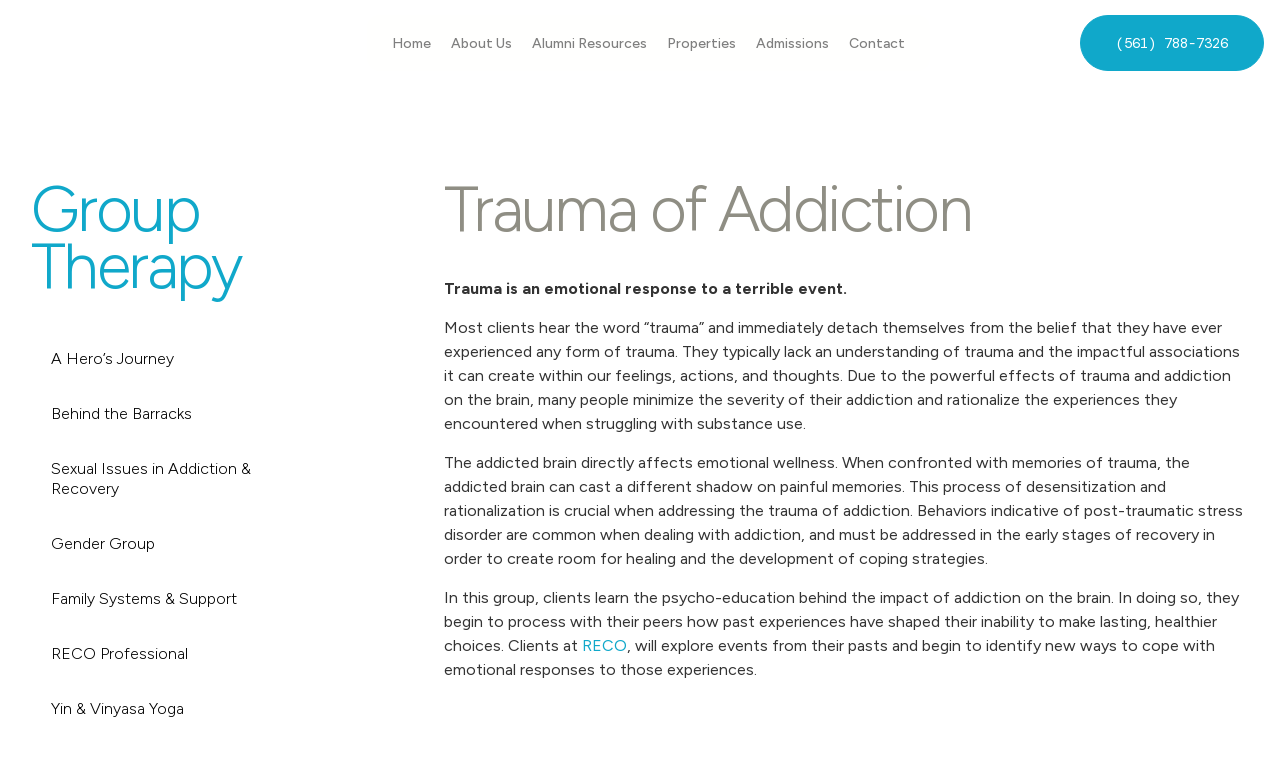

--- FILE ---
content_type: text/html; charset=UTF-8
request_url: https://recoinstitute.com/grouptherapy/trauma-of-addiction/
body_size: 16864
content:
<!doctype html><html lang="en"><head><script data-no-optimize="1">var litespeed_docref=sessionStorage.getItem("litespeed_docref");litespeed_docref&&(Object.defineProperty(document,"referrer",{get:function(){return litespeed_docref}}),sessionStorage.removeItem("litespeed_docref"));</script> <meta charset="utf-8"><meta http-equiv="X-UA-Compatible" content="ie=edge"><meta http-equiv="X-UA-Compatible" content="IE=7"><meta http-equiv="Content-Type" content="text/html;charset=UTF-8"><meta name="viewport" content="width=device-width, initial-scale=1.0"><link rel="preconnect" href="https://fonts.googleapis.com"><link rel="preconnect" href="https://fonts.gstatic.com" crossorigin><link
href="https://fonts.googleapis.com/css2?family=DM+Mono:ital,wght@0,300;0,400;0,500;1,300;1,400;1,500&family=Figtree:ital,wght@0,300..900;1,300..900&display=swap"
rel="stylesheet"><title> &raquo; Trauma of Addiction</title><meta name='robots' content='max-image-preview:large' /><link rel="alternate" type="application/rss+xml" title="Reco Institute &raquo; Trauma of Addiction Comments Feed" href="https://recoinstitute.com/grouptherapy/trauma-of-addiction/feed/" /><link rel="alternate" title="oEmbed (JSON)" type="application/json+oembed" href="https://recoinstitute.com/wp-json/oembed/1.0/embed?url=https%3A%2F%2Frecoinstitute.com%2Fgrouptherapy%2Ftrauma-of-addiction%2F" /><link rel="alternate" title="oEmbed (XML)" type="text/xml+oembed" href="https://recoinstitute.com/wp-json/oembed/1.0/embed?url=https%3A%2F%2Frecoinstitute.com%2Fgrouptherapy%2Ftrauma-of-addiction%2F&#038;format=xml" /><style id="litespeed-ccss">.fa{display:inline-block;font:normal normal normal 14px/1 FontAwesome;font-size:inherit;text-rendering:auto;-webkit-font-smoothing:antialiased;-moz-osx-font-smoothing:grayscale}.fa-times:before{content:""}.fa-twitter:before{content:""}.fa-facebook-f:before{content:""}.fa-bars:before{content:""}.fa-angle-right:before{content:""}.fa-youtube:before{content:""}.fa-instagram:before{content:""}*,::after,::before{-webkit-box-sizing:border-box;box-sizing:border-box}html{-webkit-text-size-adjust:100%;scroll-behavior:smooth}body{margin:0;font-family:-apple-system,BlinkMacSystemFont,"Segoe UI",Roboto,"Helvetica Neue",Arial,sans-serif,"Apple Color Emoji","Segoe UI Emoji","Segoe UI Symbol";font-weight:400;line-height:1.25}html,body{color:#333;font-size:16px}header,nav,section{display:block}a{background-color:#fff0;text-decoration:none;color:#10a8ca}address{margin-bottom:15px;font-style:normal;line-height:inherit}strong{font-weight:700}img{vertical-align:middle;max-width:100%;border-style:none}button{font-family:inherit;font-size:100%;line-height:1.25;margin:0}button{overflow:visible}button{text-transform:none}button{-webkit-appearance:button}button::-moz-focus-inner{border-style:none;padding:0}button:-moz-focusring{outline:1px dotted ButtonText}::-webkit-file-upload-button{-webkit-appearance:button;font:inherit}h1,h2,h3,p{font-weight:300;margin-top:0;margin-bottom:15px}h1{font-size:46px}h2{font-size:36px}h3{font-size:28px}p{font-size:16px}.text-muted{color:#949494}.text-dark{color:#000}.text-white{color:#fff}.fui-navbar{position:relative;display:-webkit-box;display:-ms-flexbox;display:flex;-webkit-box-align:center;-ms-flex-align:center;align-items:center;-ms-flex-wrap:nowrap;flex-wrap:nowrap;-webkit-box-pack:justify;-ms-flex-pack:justify;justify-content:space-between;padding:0 10px}.fui-navbar>.fui-container{display:-webkit-box;display:-ms-flexbox;display:flex;-ms-flex-wrap:wrap;flex-wrap:wrap;-webkit-box-align:center;-ms-flex-align:center;align-items:center;-webkit-box-pack:justify;-ms-flex-pack:justify;justify-content:space-between;width:100%}.fui-navbar .fui-brand{display:inline-block;margin-right:16px;line-height:inherit;white-space:nowrap}.fui-navbar .fui-menu-box{display:none;-webkit-box-align:center;-ms-flex-align:center;align-items:center;-ms-flex-preferred-size:100%;flex-basis:100%}.fui-navbar .fui-menu-box .fui-menu{display:-webkit-box;display:-ms-flexbox;display:flex;-webkit-box-align:center;-ms-flex-align:center;align-items:center;-webkit-box-pack:center;-ms-flex-pack:center;justify-content:center;padding:0;margin:0}.fui-navbar .fui-menu-box .fui-menu .nav-item{margin:0}.fui-navbar .fui-menu-box .fui-menu .nav-item .nav-link{display:inline-block}.fui-navbar .fui-menu-box .fui-menu li{list-style:none;padding:0}.fui-navbar .fui-toggler{display:-webkit-box;display:-ms-flexbox;display:flex;-webkit-box-align:center;-ms-flex-align:center;align-items:center;-webkit-box-pack:center;-ms-flex-pack:center;justify-content:center;color:#10a8ca;background-color:#fff;margin-top:10px;margin-bottom:10px;margin-left:auto;padding:10px 15px;border:none;outline:none;border-radius:4px}.fui-navbar.fui-default-nav{background-color:#fff}.fui-navbar.fui-default-nav .fui-brand{padding-right:10px;display:-webkit-box;display:-ms-flexbox;display:flex;-webkit-box-align:center;-ms-flex-align:center;align-items:center;-webkit-box-pack:start;-ms-flex-pack:start;justify-content:flex-start}.fui-navbar.fui-default-nav .fui-brand a{display:block;font-weight:400;font-size:28px;color:#10a8ca}.fui-navbar.fui-default-nav .fui-brand a img{display:block}.fui-navbar.fui-default-nav .fui-menu .nav-link{color:#000;padding:20px 15px}.fui-navbar.fui-default-nav.bg-white{background:#fff}.fui-navbar.fui-default-nav.bg-white .fui-brand a{color:#fff}.fui-navbar.fui-default-nav.bg-white .menu-close{background:#e6e6e6}.fui-navbar.fui-default-nav.bg-white .fui-menu .nav-link{color:#fff}@media screen and (min-width:1260px){.fui-navbar.fui-expand-md .fui-toggler{display:none}.fui-navbar.fui-expand-md .fui-menu-box{display:-webkit-box!important;display:-ms-flexbox!important;display:flex!important}.fui-navbar.fui-expand-md .fui-menu{-webkit-box-orient:horizontal;-webkit-box-direction:normal;-ms-flex-direction:row;flex-direction:row}.fui-navbar.fui-expand-md>.fui-container{-ms-flex-wrap:nowrap;flex-wrap:nowrap}}.menu-close{display:none}.fui-btn{display:inline-block;padding:10px 20px;text-align:center;font-weight:400;background:#fff0;border:none;text-decoration:none;outline:none}.fui-btn-primary{background-color:#10a8ca;color:#fff}.fui-dropdown{position:relative}.fui-dropdown>.fui-dropdown-menu{border:1px solid #ccc;display:none;-webkit-box-orient:vertical;-webkit-box-direction:normal;-ms-flex-direction:column;flex-direction:column;min-width:150px;width:100%;background:#fff;padding:5px 0;position:absolute;right:0;top:100%;-webkit-animation:dropdown 0.22s forwards ease-in-out;animation:dropdown 0.22s forwards ease-in-out;z-index:1000;border-radius:4px}.fui-dropdown>.fui-dropdown-menu a{display:block;color:#000;text-align:left;padding:10px 15px}@-webkit-keyframes dropdown{0%{opacity:0;top:50%}100%{opacity:1;top:100%}}@keyframes dropdown{0%{opacity:0;top:50%}100%{opacity:1;top:100%}}ul{list-style:none;margin-top:0;padding-left:20px}ul{list-style:circle inside}ul li{margin-bottom:5px}.fui-container{max-width:1150px;margin:0 auto;width:100%}[class*=col-]{padding-left:10px;padding-right:10px}.row{display:-webkit-box;display:-ms-flexbox;display:flex;-ms-flex-wrap:wrap;flex-wrap:wrap;width:100%}.row .col-12{-ms-flex-preferred-size:100%;flex-basis:100%;max-width:100%}@media screen and (min-width:768px){.row .col-md-4{-ms-flex-preferred-size:33.3333333333%;flex-basis:33.3333333333%;max-width:33.3333333333%}.row .col-md-5{-ms-flex-preferred-size:41.6666666667%;flex-basis:41.6666666667%;max-width:41.6666666667%}.row .col-md-6{-ms-flex-preferred-size:50%;flex-basis:50%;max-width:50%}.row .col-md-7{-ms-flex-preferred-size:58.3333333333%;flex-basis:58.3333333333%;max-width:58.3333333333%}.row .col-md-8{-ms-flex-preferred-size:66.6666666667%;flex-basis:66.6666666667%;max-width:66.6666666667%}}.bg-primary{background-color:#10a8ca}.bg-secondary{background-color:#000}.bg-white{background-color:#fff}.w-100{width:100%!important}.pl-1{padding-left:10px!important}.ml-auto{margin-left:auto!important}.ml-1{margin-left:10px!important}.mt-2{margin-top:20px!important}.mb-2{margin-bottom:20px!important}.bg-cover{background-position:center center;background-size:cover;background-repeat:no-repeat}body,html{font-family:"Figtree",sans-serif;overflow-x:hidden;color:#000}.bg-orange{background-color:orange}.bg-light-blue{background-color:#10a8ca}.bg-purple{background-color:#a448cb}.header-spacer{height:80px}.text-muted{color:#949494!important}.fui-btn{border-radius:12px!important;height:48px;display:-webkit-inline-box;display:-ms-inline-flexbox;display:inline-flex;-webkit-box-align:center;-ms-flex-align:center;align-items:center;-webkit-box-pack:center;-ms-flex-pack:center;justify-content:center;padding:2px 16px}.fui-btn-primary{border:1px solid #10a8ca}.adaptive-logo{display:none!important}.logo-white{display:block!important;opacity:1}.main-header{position:fixed;top:0;left:0;width:100%;z-index:1000;background-color:#fff0}.fui-container{max-width:1440px;width:100%}@media (min-width:1260px){.fui-container{padding-left:6px!important;padding-right:6px!important}}@media (max-width:768px){.fui-container{max-width:100%}}.fui-navbar.fui-default-nav.bg-white .menu-close{background-color:transparent!important;color:black!important}.fui-menu-box .bg{display:none}.fui-navbar{width:100%;top:0;left:0;z-index:100;padding:15px 0}@media (max-width:1260px){.fui-navbar{padding:10px 16px}}@media (min-width:1260px){.fui-navbar .mobile-call-button{display:none!important}}.fui-navbar.bg-white.fui-expand-md{background-color:transparent!important}.fui-navbar .fui-container{position:relative}.fui-navbar .fui-brand{padding-right:0!important;margin:0!important;max-width:200px;width:100%}.fui-navbar .fui-brand a{position:relative}.fui-navbar .fui-brand a img{display:block;max-width:300px;width:100%;z-index:1000}@media (max-width:1260px){.fui-navbar .fui-brand{display:block!important}.fui-navbar .fui-brand img{max-width:200px!important}.fui-navbar .menu-close{position:absolute;top:10px;right:10px;z-index:1001;width:50px}}.fui-navbar .fui-menu.desktop-menu.main-menu{border-radius:12px;padding:5px 15px!important;height:56px;background:rgb(255 254 251/.2)!important;backdrop-filter:blur(10px)}.fui-navbar .fui-menu .nav-link{padding:15px 10px!important;color:#201e10!important;font-weight:500;background:transparent!important;display:-webkit-inline-box!important;display:-ms-inline-flexbox!important;display:inline-flex!important;-webkit-box-align:center;-ms-flex-align:center;align-items:center;font-size:14px;-webkit-box-pack:justify;-ms-flex-pack:justify;justify-content:space-between}@media (max-width:1400px) and (min-width:1260px){.fui-navbar .fui-menu .nav-link{font-size:14px;padding:5px 10px!important}}@media (max-width:1260px){.fui-navbar .fui-menu .nav-link{display:-webkit-box!important;display:-ms-flexbox!important;display:flex!important;width:100%;-webkit-box-pack:center!important;-ms-flex-pack:center!important;justify-content:center!important}}.fui-navbar .fui-menu .fui-btn{padding:15px 35px;height:56px;display:-webkit-inline-box;display:-ms-inline-flexbox;display:inline-flex;-webkit-box-align:center;-ms-flex-align:center;align-items:center;-webkit-box-pack:center;-ms-flex-pack:center;justify-content:center;font-size:14px;font-family:"DM Mono",monospace;border-radius:35px!important}.fui-navbar .fui-menu .fui-dropdown-menu{max-width:800px;left:50%;-webkit-transform:translateX(-50%);transform:translateX(-50%);margin:0 auto!important;margin-top:10px!important}@media (min-width:1260px){.fui-navbar .fui-menu>.fui-dropdown{position:unset!important}}.fui-navbar .mobile-menu{display:none!important}@media (max-width:1260px){.fui-navbar .desktop-menu{display:none!important}}.fui-navbar .mobile-call-button{margin-left:auto}.fui-navbar .mobile-call-button a{border-radius:35px;outline:1px solid #fff}.fui-navbar .mobile-call-button .text{display:none}@media (max-width:580px){.fui-navbar .mobile-call-button .text{display:inline-block!important}.fui-navbar .mobile-call-button .number{display:none}}.fui-navbar .fui-toggler{color:#000;font-size:24px;letter-spacing:-.96px;margin-left:8px;border-radius:12px;height:48px}.fui-navbar.white-navbar .fui-menu .nav-link{color:white!important;opacity:.5}.fui-navbar .fui-dropdown{border:none;border-radius:12px}.fui-navbar .fui-dropdown .fui-dropdown-menu{border:none;border-radius:16px;-webkit-box-shadow:0 0 15px 0 rgb(0 0 0/.2);box-shadow:0 0 15px 0 rgb(0 0 0/.2)}.fui-navbar .fui-dropdown .services-dropdown-menu{padding:10px 0}.fui-navbar .fui-dropdown .services-dropdown-menu .left-col .single-col a{padding:14px 15px;border-radius:12px}.fui-navbar .fui-dropdown .services-dropdown-menu .left-col .single-col a .title{font-size:16px;font-weight:500}.fui-navbar .fui-dropdown .services-dropdown-menu .left-col .single-col a .text-muted{font-size:12px;margin:0;margin-top:4px}.fui-navbar .fui-dropdown .services-dropdown-menu .left-col .single-col.active a{background-color:#f5f2e9;color:#000}.fui-navbar .fui-dropdown .services-dropdown-menu .right-col .overlay-image a{padding:0;margin:0}.fui-navbar .fui-dropdown .services-dropdown-menu .right-col .overlay-image a .bg-cover{height:350px;position:relative;border-radius:8px}.fui-navbar .fui-dropdown .services-dropdown-menu .right-col .overlay-image a .bg-cover .details{position:absolute;bottom:0;left:0;padding:15px}.fui-navbar .fui-dropdown .services-dropdown-menu .right-col .overlay-image a .bg-cover .details .title{font-size:24px;color:#fff;margin-bottom:10px;font-weight:600}.fui-navbar .fui-dropdown .services-dropdown-menu .right-col .overlay-image a .bg-cover .details .text-muted{margin:0;color:#f4f0e6!important;font-size:12px;margin-bottom:10px}.fui-navbar .fui-dropdown .services-dropdown-menu .right-col .overlay-image-blog{height:100%}.fui-navbar .fui-dropdown .services-dropdown-menu .right-col .overlay-image-blog a{padding:0;margin:0;height:100%}.fui-navbar .fui-dropdown .services-dropdown-menu .right-col .overlay-image-blog a .bg-cover{min-height:350px;height:100%;position:relative;border-radius:8px}.fui-navbar .fui-dropdown .services-dropdown-menu .right-col .overlay-image-blog a .bg-cover .details{position:absolute;bottom:0;left:0;padding:15px}.fui-navbar .fui-dropdown .services-dropdown-menu .right-col .overlay-image-blog a .bg-cover .details .date{color:#fff;font-size:12px;margin-bottom:5px}.fui-navbar .fui-dropdown .services-dropdown-menu .right-col .overlay-image-blog a .bg-cover .details .title{font-size:16px;color:#fff;font-weight:600;margin-bottom:5px}.fui-navbar .fui-dropdown .services-dropdown-menu .right-col .overlay-image-blog a .bg-cover .details .text-muted{margin:0;font-size:12px;color:#e7ddc5!important}.fui-navbar .fui-dropdown .properties-dropdown-menu{padding:10px;padding-right:5px;padding-bottom:0}.fui-navbar .fui-dropdown .properties-dropdown-menu .left-col{padding-top:15px}.fui-navbar .fui-dropdown .properties-dropdown-menu .left-col .single-col{margin-bottom:15px}.fui-navbar .fui-dropdown .properties-dropdown-menu .left-col .single-col .title{display:block;font-size:16px;margin-bottom:10px;font-weight:500}.fui-navbar .fui-dropdown .properties-dropdown-menu .left-col .single-col .links a{padding:5px 0;color:#8f8e84;font-size:14px}.fui-navbar .fui-dropdown .properties-dropdown-menu .right-col{padding:0}.fui-navbar .fui-dropdown .properties-dropdown-menu .right-col .single-col{padding-left:5px;padding-right:5px;margin-bottom:10px}.fui-navbar .fui-dropdown .properties-dropdown-menu .right-col a{padding:0;display:block}.fui-navbar .fui-dropdown .properties-dropdown-menu .right-col a .single{border-radius:12px;aspect-ratio:1;position:relative;padding:15px}.fui-navbar .fui-dropdown .properties-dropdown-menu .right-col a .single .top .title{font-size:18px;color:#fff}.fui-navbar .fui-dropdown .properties-dropdown-menu .right-col a .single .bottom{position:absolute;bottom:10px;left:10px}.fui-navbar .fui-dropdown .properties-dropdown-menu .right-col a .single .bottom .number{display:inline-block;padding:10px 15px;color:#fff;border-radius:4px;font-family:"DM Mono",monospace}.main-header.fixed-header .fui-navbar{position:fixed!important;top:0;left:0;width:100%;z-index:1200}@media (min-width:1260px){.main-header.fixed-header .fui-navbar .fui-container{padding-left:16px!important;padding-right:16px!important}}@media (max-width:1260px){.main-header.fixed-header .fui-navbar .fui-container{padding-left:0!important;padding-right:0!important}}section.single-service{padding:64px 15px;padding-top:100px}@media (max-width:768px){section.single-service{padding:25px 0;padding-top:50px}}section.single-service .side-col .main-title{color:#10a8ca;font-size:64px;letter-spacing:-2.56px;font-weight:300;line-height:90%;margin-bottom:40px}@media (max-width:768px){section.single-service .side-col .main-title{font-size:40px;letter-spacing:-1.6px}}section.single-service .side-col .content{max-width:300px}@media (max-width:768px){section.single-service .side-col .content{max-width:100%;padding:15px 0;border-radius:12px;margin-bottom:40px}section.single-service .side-col .content .links{border:1px solid #eee;padding:15px;border-radius:12px}section.single-service .side-col .content .links .single-tab{margin-bottom:10px!important}section.single-service .side-col .content .links .single-tab .title{outline:1px solid #eee;border-radius:12px}}section.single-service .side-col .single-tab .title{padding:15px 20px;margin-bottom:5px}section.single-service .main-col{min-height:1px}section.single-service .main-col .main-title{font-size:64px;letter-spacing:-2.56px;font-weight:300;color:#8f8e84;line-height:90%}@media (max-width:768px){section.single-service .main-col .main-title{font-size:40px;letter-spacing:-1.6px}}section.single-service .main-col .info-box-content{padding-top:25px;max-width:900px}section.single-service .main-col .info-box-content p{font-size:16px;line-height:24px;color:#333;font-weight:400;margin-bottom:15px}section.single-service .main-col .info-box-content h3{font-size:24px;letter-spacing:-.96px;font-weight:400;color:#262729;margin:0 0 15px;line-height:1.2}@media (max-width:768px){section.single-service .main-col .info-box-content h3{font-size:20px;letter-spacing:0}}body,html{background-color:#fff}ul{box-sizing:border-box}:root{--wp--preset--font-size--normal:16px;--wp--preset--font-size--huge:42px}:root{--wp--preset--aspect-ratio--square:1;--wp--preset--aspect-ratio--4-3:4/3;--wp--preset--aspect-ratio--3-4:3/4;--wp--preset--aspect-ratio--3-2:3/2;--wp--preset--aspect-ratio--2-3:2/3;--wp--preset--aspect-ratio--16-9:16/9;--wp--preset--aspect-ratio--9-16:9/16;--wp--preset--color--black:#000000;--wp--preset--color--cyan-bluish-gray:#abb8c3;--wp--preset--color--white:#ffffff;--wp--preset--color--pale-pink:#f78da7;--wp--preset--color--vivid-red:#cf2e2e;--wp--preset--color--luminous-vivid-orange:#ff6900;--wp--preset--color--luminous-vivid-amber:#fcb900;--wp--preset--color--light-green-cyan:#7bdcb5;--wp--preset--color--vivid-green-cyan:#00d084;--wp--preset--color--pale-cyan-blue:#8ed1fc;--wp--preset--color--vivid-cyan-blue:#0693e3;--wp--preset--color--vivid-purple:#9b51e0;--wp--preset--gradient--vivid-cyan-blue-to-vivid-purple:linear-gradient(135deg,rgba(6,147,227,1) 0%,rgb(155,81,224) 100%);--wp--preset--gradient--light-green-cyan-to-vivid-green-cyan:linear-gradient(135deg,rgb(122,220,180) 0%,rgb(0,208,130) 100%);--wp--preset--gradient--luminous-vivid-amber-to-luminous-vivid-orange:linear-gradient(135deg,rgba(252,185,0,1) 0%,rgba(255,105,0,1) 100%);--wp--preset--gradient--luminous-vivid-orange-to-vivid-red:linear-gradient(135deg,rgba(255,105,0,1) 0%,rgb(207,46,46) 100%);--wp--preset--gradient--very-light-gray-to-cyan-bluish-gray:linear-gradient(135deg,rgb(238,238,238) 0%,rgb(169,184,195) 100%);--wp--preset--gradient--cool-to-warm-spectrum:linear-gradient(135deg,rgb(74,234,220) 0%,rgb(151,120,209) 20%,rgb(207,42,186) 40%,rgb(238,44,130) 60%,rgb(251,105,98) 80%,rgb(254,248,76) 100%);--wp--preset--gradient--blush-light-purple:linear-gradient(135deg,rgb(255,206,236) 0%,rgb(152,150,240) 100%);--wp--preset--gradient--blush-bordeaux:linear-gradient(135deg,rgb(254,205,165) 0%,rgb(254,45,45) 50%,rgb(107,0,62) 100%);--wp--preset--gradient--luminous-dusk:linear-gradient(135deg,rgb(255,203,112) 0%,rgb(199,81,192) 50%,rgb(65,88,208) 100%);--wp--preset--gradient--pale-ocean:linear-gradient(135deg,rgb(255,245,203) 0%,rgb(182,227,212) 50%,rgb(51,167,181) 100%);--wp--preset--gradient--electric-grass:linear-gradient(135deg,rgb(202,248,128) 0%,rgb(113,206,126) 100%);--wp--preset--gradient--midnight:linear-gradient(135deg,rgb(2,3,129) 0%,rgb(40,116,252) 100%);--wp--preset--font-size--small:13px;--wp--preset--font-size--medium:20px;--wp--preset--font-size--large:36px;--wp--preset--font-size--x-large:42px;--wp--preset--spacing--20:0.44rem;--wp--preset--spacing--30:0.67rem;--wp--preset--spacing--40:1rem;--wp--preset--spacing--50:1.5rem;--wp--preset--spacing--60:2.25rem;--wp--preset--spacing--70:3.38rem;--wp--preset--spacing--80:5.06rem;--wp--preset--shadow--natural:6px 6px 9px rgba(0, 0, 0, 0.2);--wp--preset--shadow--deep:12px 12px 50px rgba(0, 0, 0, 0.4);--wp--preset--shadow--sharp:6px 6px 0px rgba(0, 0, 0, 0.2);--wp--preset--shadow--outlined:6px 6px 0px -3px rgba(255, 255, 255, 1), 6px 6px rgba(0, 0, 0, 1);--wp--preset--shadow--crisp:6px 6px 0px rgba(0, 0, 0, 1)}.lazyload{opacity:0}.contact-details{padding:25px}.contact-details .title{font-weight:600;font-size:16px}.contact-details span,.contact-details a,.contact-details address{font-size:14px}.contact-details span,.contact-details a{display:block;padding-left:0!important}.contact-details span{margin-bottom:10px}.contact-details span a{display:inline-block;padding:0 0 0 10px!important;color:#10a8ca!important}.contact-details span{display:flex}.contact-details .social-links{display:flex}@media screen and (min-width:768px){.fui-navbar .fui-menu .fui-dropdown-menu{min-width:750px}}@keyframes dropdown{0%{opacity:1;top:100%;left:50%}100%{opacity:1;top:100%;left:50%}}.active>a{position:relative}@media (max-width:768px){.fui-navbar.white-navbar .fui-menu .nav-link{opacity:.8}}.fui-navbar.white-navbar .fui-menu .nav-link{color:black!important}@media (max-width:1260px){.fui-navbar .phone-menu{display:none!important}}</style><link rel="preload" data-asynced="1" data-optimized="2" as="style" onload="this.onload=null;this.rel='stylesheet'" href="https://recoinstitute.com/wp-content/litespeed/css/abb891390738d29a449ad3e6886c50a3.css?ver=9ff33" /><script type="litespeed/javascript">!function(a){"use strict";var b=function(b,c,d){function e(a){return h.body?a():void setTimeout(function(){e(a)})}function f(){i.addEventListener&&i.removeEventListener("load",f),i.media=d||"all"}var g,h=a.document,i=h.createElement("link");if(c)g=c;else{var j=(h.body||h.getElementsByTagName("head")[0]).childNodes;g=j[j.length-1]}var k=h.styleSheets;i.rel="stylesheet",i.href=b,i.media="only x",e(function(){g.parentNode.insertBefore(i,c?g:g.nextSibling)});var l=function(a){for(var b=i.href,c=k.length;c--;)if(k[c].href===b)return a();setTimeout(function(){l(a)})};return i.addEventListener&&i.addEventListener("load",f),i.onloadcssdefined=l,l(f),i};"undefined"!=typeof exports?exports.loadCSS=b:a.loadCSS=b}("undefined"!=typeof global?global:this);!function(a){if(a.loadCSS){var b=loadCSS.relpreload={};if(b.support=function(){try{return a.document.createElement("link").relList.supports("preload")}catch(b){return!1}},b.poly=function(){for(var b=a.document.getElementsByTagName("link"),c=0;c<b.length;c++){var d=b[c];"preload"===d.rel&&"style"===d.getAttribute("as")&&(a.loadCSS(d.href,d,d.getAttribute("media")),d.rel=null)}},!b.support()){b.poly();var c=a.setInterval(b.poly,300);a.addEventListener&&a.addEventListener("load",function(){b.poly(),a.clearInterval(c)}),a.attachEvent&&a.attachEvent("onload",function(){a.clearInterval(c)})}}}(this);</script> <link rel="https://api.w.org/" href="https://recoinstitute.com/wp-json/" /><link rel="EditURI" type="application/rsd+xml" title="RSD" href="https://recoinstitute.com/xmlrpc.php?rsd" /><meta name="generator" content="WordPress 6.9" /><link rel="canonical" href="https://recoinstitute.com/grouptherapy/trauma-of-addiction/" /><link rel='shortlink' href='https://recoinstitute.com/?p=1044' /><meta name="12_step_meeting_list" content="3.14.33"> <script type="litespeed/javascript">document.documentElement.className=document.documentElement.className.replace('no-js','js')</script> <link rel="icon" href="https://recoinstitute.com/wp-content/uploads/2024/12/cropped-reco-fav-icon-1-32x32.jpg" sizes="32x32" /><link rel="icon" href="https://recoinstitute.com/wp-content/uploads/2024/12/cropped-reco-fav-icon-1-192x192.jpg" sizes="192x192" /><link rel="apple-touch-icon" href="https://recoinstitute.com/wp-content/uploads/2024/12/cropped-reco-fav-icon-1-180x180.jpg" /><meta name="msapplication-TileImage" content="https://recoinstitute.com/wp-content/uploads/2024/12/cropped-reco-fav-icon-1-270x270.jpg" /></head><body class="wp-singular grouptherapy-template-default single single-grouptherapy postid-1044 wp-theme-reco-institute reco-institute"><header class="main-header home-navbar fixed-header site-header" data-size=""><nav class="fui-navbar fui-expand-md fui-default-nav bg-white white-navbar"><div class="fui-container"><div class="fui-brand">
<a href="/">
<img
alt="" data-src="https://recoinstitute.com/wp-content/themes/reco-institute/images/institute.svg" class="adaptive-logo logo-white white-logo lazyload" src="[data-uri]"><noscript><img src="https://recoinstitute.com/wp-content/themes/reco-institute/images/institute.svg"
class="adaptive-logo logo-white white-logo" alt=""></noscript>
<img
alt="" data-src="https://recoinstitute.com/wp-content/themes/reco-institute/images/institute_black.svg" class="adaptive-logo logo-black black-logo lazyload" src="[data-uri]"><noscript><img src="https://recoinstitute.com/wp-content/themes/reco-institute/images/institute_black.svg"
class="adaptive-logo logo-black black-logo" alt=""></noscript>
</a></div><div class="mobile-call-button">
<a href="tel:(561) 788-7326" class="fui-btn fui-btn-primary">
<span class="text">Call Us</span>
<span class="number">(561) 788-7326</span>
</a></div><div class="fui-menu-box" id="mainNav1"><div class="bg" style="position: fixed; width: 100%; pointer-events: none"></div><div class="menu-close"><i class="fa fa-times"></i></div><ul class="fui-menu desktop-menu main-menu ml-auto"><li class="nav-item"><a href="/" class="nav-link">Home</a></li><li class="nav-item fui-dropdown">
<a href="/our-team/" class="nav-link">About Us</a><div class="fui-dropdown-menu services-dropdown-menu"><div class="row"><div class="col-md-6 col-12 left-col"><div class="single-col">
<a href="/our-team/">
<strong class="title">Our staff</strong><p class="text-muted">Ensuring clients’ safety and well-being</p>
</a></div><div class="single-col">
<a href="/our-alumni/">
<strong class="title">Alumni</strong><p class="text-muted">Community of support</p>
</a></div><div class="single-col">
<a href="/accreditations/">
<strong class="title">Accreditations</strong><p class="text-muted">Certified care you can trust</p>
</a></div><div class="single-col">
<a href="/alumni-buddy/">
<strong class="title">Alumni buddy</strong><p class="text-muted">We'll help you get here</p>
</a></div><div class="single-col">
<a href="/mission-statement/">
<strong class="title">Mission statement</strong><p class="text-muted">Your privacy, our priority</p>
</a></div></div><div class="col-md-6 col-12 right-col"><div class="overlay-image">
<a href="/testimonials/"><div class="bg-cover"
style="background-image: linear-gradient(rgba(0,0,0,0), rgba(0,0,0,0.8)), url(https://recoinstitute.com/wp-content/uploads/2025/11/7fb38b6f01cab2290dcee1f6719c11587a32f073-1.jpg.webp);"><div class="details" style="height: 100%;display: flex;flex-direction: column;justify-content: center;text-align: center;"><p class="title">"Allowed me to build a life for myself."</p><p class="text-muted">
Sober housing that RECO Institute provides is a cut above the rest all their houses are safe…</p><div class="link">
<span style="color:white">Alumni testimonials <i class="fa fa-angle-right ml-1"></i></span></div></div></div>
</a></div></div></div></li><li class="nav-item fui-dropdown">
<a href="/reco-alumni-blog/" class="nav-link">Alumni Resources</a><div class="fui-dropdown-menu services-dropdown-menu"><div class="row"><div class="col-md-6 col-12 left-col"><div class="single-col multi-level-menu-item active" data-menu-id="addiction-treatment-menu">
<a href="/reco-alumni-blog/">
<strong class="title">Alumni blog</strong><div class="w-100"><p class="text-muted">Insights, stories, recovery guidance</p></div>
</a></div><div class="single-col multi-level-menu-item" data-menu-id="mental-health-menu">
<a href="/reco-media/">
<strong class="title">Media</strong><div class="w-100"><p class="text-muted">Useful resources</p></div>
</a></div><div class="single-col multi-level-menu-item" data-menu-id="personalized-care-menu">
<a href="/testimonials/">
<strong class="title">Alumni testimonials</strong><div class="w-100"><p class="text-muted">Hear success stories from our alumni</p></div>
</a></div><div class="single-col multi-level-menu-item" data-menu-id="specialty-services-menu">
<a href="/events/">
<strong class="title">Alumni events</strong><div class="w-100"><p class="text-muted">Recovery shared through storytelling</p></div>
</a></div><div class="single-col multi-level-menu-item" data-menu-id="adventure-therapy-menu">
<a href="/reco-alumni-camping-trip/">
<strong class="title">Camping trips</strong><div class="w-100"><p class="text-muted">Excursions for health and wellbeing</p></div>
</a></div><div class="single-col multi-level-menu-item" data-menu-id="therapeutic-styles-menu">
<a href="/meetings/">
<strong class="title">Find meetings</strong><div class="w-100"><p class="text-muted">Find the necessary groups for you</p></div>
</a></div></div><div class="col-md-6 col-12 right-col"><div class="overlay-image-blog">
<a href="https://recoinstitute.com/reco-institute-definition-of-a-supportive-environment/"><div class="bg-cover"
style="background-image: linear-gradient(rgba(0,0,0,0),rgba(0,0,0,0.8)), url(https://recoinstitute.com/wp-content/uploads/2026/01/reco-institute-definition-of-a-supportive-environment-69693d145827d.jpg.jpg.webp);"><div class="details"><p class="date">January 13, 2026</p><p class="title">
Reco Institute Definition of a Supportive Environment</p><p class="text-muted">
Read More <i class="fa fa-angle-right ml-1"></i></p></div></div>
</a></div></div></div></div></li><li class="nav-item fui-dropdown">
<a href="/our-properties/" class="nav-link">Properties</a><div class="fui-dropdown-menu properties-dropdown-menu"><div class="row"><div class="col-md-5 col-12 left-col"><div class="single-col">
<strong class="title">Clinical &amp; Administrative Offices</strong><div class="links">
<a href="/reco-towers/">RECO Towers</a>
<a href="/reco-ranch/">RECO Ranch</a></div></div><div class="single-col">
<strong class="title">Female Residences</strong><div class="links">
<a href="/ourproperties/the-hart/">The Hart</a>
<a href="/ourproperties/the-siebold/">The Siebold</a>
<a href="/ourproperties/the-van-epps/">The Van Epps</a></div></div><div class="single-col">
<strong class="title">Male Residences</strong><div class="links twc-columns">
<a href="/ourproperties/the-parker/">The Parker</a>
<a href="/ourproperties/the-tapper/">The Tapper</a>
<a href="/ourproperties/the-row/">The Row</a></div></div></div><div class="col-md-7 col-12 right-col"><div class="row"><div class="col-md-6 col-12 single-col">
<a href="/ourproperties/the-parker/"><div class="single bg-cover"
style="background-image: linear-gradient(rgba(0,0,0,0.5),rgba(0,0,0,0.5)), url(/wp-content/uploads/2022/11/our-property-filter-img3.png.webp);"><div class="top"><p class="title">Male Residences</p></div><div class="bottom">
<span class="number bg-light-blue">01</span></div></div>
</a></div><div class="col-md-6 col-12 single-col">
<a href="/reco-towers/"><div class="single bg-cover"
style="background-image: linear-gradient(rgba(0,0,0,0.5),rgba(0,0,0,0.5)), url(/wp-content/uploads/2025/11/82424004354c30c8c0e748c894366300b3240571.webp);"><div class="top"><p class="title">Reco Towers</p></div><div class="bottom">
<span class="number bg-primary">02</span></div></div>
</a></div><div class="col-md-6 col-12 single-col">
<a href="/ourproperties/the-hart/"><div class="single bg-cover"
style="background-image: linear-gradient(rgba(0,0,0,0.5),rgba(0,0,0,0.5)), url(/wp-content/uploads/2025/11/The-Hart-1.webp);"><div class="top"><p class="title">Female Residences</p></div><div class="bottom">
<span class="number bg-purple">03</span></div></div>
</a></div><div class="col-md-6 col-12 single-col">
<a href="/reco-ranch/"><div class="single bg-cover"
style="background-image: linear-gradient(rgba(0,0,0,0.5),rgba(0,0,0,0.5)), url(/wp-content/uploads/2022/11/our-property-filter-img8.png.webp);"><div class="top"><p class="title">RECO Ranch</p></div><div class="bottom">
<span class="number bg-orange">04</span></div></div>
</a></div></div></div></div></div></li><li class="nav-item fui-dropdown">
<a href="/admissions/" class="nav-link">Admissions</a><div class="fui-dropdown-menu services-dropdown-menu"><div class="row"><div class="col-md-6 col-12 right-col"><div class="overlay-image">
<a href="/verify-insurance/"><div class="bg-cover"
style="background-image: linear-gradient(rgba(0,0,0,0), rgba(0,0,0,0.8)), url(https://recoinstitute.com/wp-content/uploads/2025/11/b26ff3da407eb12ec22929d1acfad0804838623a.jpg.webp);"><div class="details"><p class="title">Let’s start by verifying your insurance</p><div class="link">
<span class="text-muted">Get started</span></div></div></div>
</a></div></div><div class="col-md-6 col-12 left-col"><div class="single-col">
<a href="/sober-living-housing-guidelines/">
<strong class="title">Sober living housing guidelines</strong><p class="text-muted">Your first steps to recovery</p>
</a></div><div class="single-col">
<a href="/check-availability/">
<strong class="title">Availability</strong><p class="text-muted">What you’ll need to get started</p>
</a></div><div class="single-col">
<a href="/addiction-treatment/">
<strong class="title">Addiction treatment</strong><p class="text-muted">Check your coverage</p>
</a></div><div class="single-col">
<a href="/admissions-faqs/">
<strong class="title">FAQs</strong><p class="text-muted">Learn how we can get you to treatment</p>
</a></div></div></div></li><li class="nav-item fui-dropdown">
<a href="/contact" class="nav-link">Contact</a><div class="fui-dropdown-menu services-dropdown-menu"><div class="row"><div class="col-md-6 col-12 left-col"><div class="contact-details"><h3 class="title">RECO Institute</h3>
<address>140 NE 4th Avenue Delray Beach, FL 33483</address>
<a href="tel:561.788.7326" class="tel">561.788.7326</a>
<span class="text">Toll-free: <a href="tel:844.960.3156">844.960.3156</a></span>
<span class="text">Fax: <a href="tel:561.450.6637">561.450.6637</a></span>
<span class="text">Email: <a href="mailto:info@recoinstitute.com">info@recoinstitute.com</a></span><div class="social-links">
<a href="https://www.instagram.com/recointensive/"><i class="fa fa-instagram"></i></a>
<a href="https://www.facebook.com/recointensive"><i class="fa fa-facebook-f"></i></a>
<a href="https://twitter.com/recoinstitute"><i class="fa fa-twitter"></i></a>
<a href="https://www.youtube.com/channel/UCvifvXgT9PtEMCtRkbeZ4_g"><i class="fa fa-youtube"></i></a></div></div></div><div class="col-md-6 col-12 right-col"><div class="overlay-image">
<a href="/testimonials/"><div class="bg-cover"
style="background-image: linear-gradient(rgba(0,0,0,0), rgba(0,0,0,0.8)), url(https://recoinstitute.com/wp-content/uploads/2025/11/1e753202cb8c1f18f68f57f85c75deadc00506b1-1.jpg.webp);"></div>
</a></div></div></div></li></ul><ul class="fui-menu mobile-menu ml-auto"><li class="nav-item mb-2">
<a href="/" class="nav-link">Home</a></li><li class="nav-item">
<a href="/team" class="title">
About
</a></li><li class="nav-item">
<a href="/our-team/" class="nav-link">
Our Staff
</a></li><li class="nav-item">
<a href="/our-alumni/" class="nav-link">
Alumni
</a></li><li class="nav-item">
<a href="/accreditations/" class="nav-link">
Accreditations
</a></li><li class="nav-item">
<a href="/alumni-buddy/" class="nav-link">
Alumni buddy
</a></li><li class="nav-item">
<a href="/mission-statement/" class="nav-link">
Mission statement
</a></li><li class="seperator"></li><li class="nav-item">
<a href="/reco-alumni-blog/" class="title">
Alumni Resources
</a></li><li class="nav-item">
<a href="/reco-alumni-blog/" class="nav-link">
Alumni blog
</a></li><li class="nav-item">
<a href="/reco-media/" class="nav-link">
Media
</a></li><li class="nav-item">
<a href="/testimonials/" class="nav-link">
Alumni testimonials
</a></li><li class="nav-item">
<a href="/alumni-buddy/" class="nav-link">
Alumni events
</a></li><li class="nav-item">
<a href="/mission-statement/" class="nav-link">
Camping trips
</a></li><li class="nav-item">
<a href="/mission-statement/" class="nav-link">
Find meetings
</a></li><li class="seperator"></li><li class="nav-item">
<a href="/our-properties/" class="title">
Properties
</a></li><li class="nav-item">
<strong class="mt-2 pl-1">Clinical &amp; Administrative Offices</strong></li><li class="nav-item">
<a href="/reco-towers/" class="nav-link">RECO Towers</a></li><li class="nav-item">
<a href="/reco-ranch/" class="nav-link">RECO Ranch</a></li><li class="nav-item">
<strong class="mt-2 pl-1">Female Residences</strong></li><li class="nav-item">
<span class="nav-link disabled">Female Residences</span></li><li class="nav-item">
<a href="/ourproperties/the-hart/" class="nav-link">The Hart</a></li><li class="nav-item">
<a href="/ourproperties/the-siebold/" class="nav-link">The Siebold</a></li><li class="nav-item">
<a href="/ourproperties/the-van-epps/" class="nav-link">The Van Epps</a></li><li class="nav-item">
<strong class="mt-2 pl-1">Male Residences</strong></li><li class="nav-item">
<span class="nav-link disabled">Male Residences</span></li><li class="nav-item">
<a href="/ourproperties/the-parker/" class="nav-link">The Parker</a></li><li class="nav-item">
<a href="/ourproperties/the-tapper/" class="nav-link">The Tapper</a></li><li class="nav-item">
<a href="/ourproperties/the-row/" class="nav-link">The Row</a></li><li class="seperator"></li><li class="nav-item">
<a href="/admissions/" class="title">
Admissions
</a></li><li class="nav-item">
<a href="/sober-living-housing-guidelines/" class="nav-link">
Sober living housing guidelines
</a></li><li class="nav-item">
<a href="/check-availability/" class="nav-link">
Availability
</a></li><li class="nav-item">
<a href="/addiction-treatment/" class="nav-link">
Addiction treatment
</a></li><li class="nav-item">
<a href="/admissions-faqs/" class="nav-link">
FAQs
</a></li><li class="seperator"></li><li class="nav-item">
<span class="title">Contact</span></li><li class="nav-item"><a href="/contact/" class="nav-link">Contact us</a></li></ul><ul class="fui-menu ml-auto phone-menu"><li class="nav-item">
<a href="tel:(561) 788-7326" class="fui-btn fui-btn-primary">
(561) 788-7326              </a></li></ul></div><button class="fui-toggler bg-secondary text-white" data-nav="#mainNav1"><i class="fa fa-bars"></i></button></div></nav></header><div class="header-spacer"></div><section class="single-service"><div class="fui-container"><div class="row"><div class="col-md-4 col-12 side-col"><div class="content"><h1 class="main-title">Group <br> Therapy</h1><div class="links"><div class="single-tab ">
<a href="https://recoinstitute.com/grouptherapy/a-heros-journey/"><p class="title text-dark">
A Hero’s Journey</p>
</a></div><div class="single-tab ">
<a href="https://recoinstitute.com/grouptherapy/behind-the-barracks/"><p class="title text-dark">
Behind the Barracks</p>
</a></div><div class="single-tab ">
<a href="https://recoinstitute.com/grouptherapy/sexual-issues-in-addiction-recovery/"><p class="title text-dark">
Sexual Issues in Addiction &#038; Recovery</p>
</a></div><div class="single-tab ">
<a href="https://recoinstitute.com/grouptherapy/gender-group/"><p class="title text-dark">
Gender Group</p>
</a></div><div class="single-tab ">
<a href="https://recoinstitute.com/grouptherapy/family-systems-support/"><p class="title text-dark">
Family Systems &#038; Support</p>
</a></div><div class="single-tab ">
<a href="https://recoinstitute.com/grouptherapy/reco-professional/"><p class="title text-dark">
RECO Professional</p>
</a></div><div class="single-tab ">
<a href="https://recoinstitute.com/grouptherapy/yin-vinyasa-yoga/"><p class="title text-dark">
Yin &#038; Vinyasa Yoga</p>
</a></div><div class="single-tab ">
<a href="https://recoinstitute.com/grouptherapy/equine-facilitated-psychotherapy/"><p class="title text-dark">
Equine-Facilitated Psychotherapy</p>
</a></div><div class="single-tab ">
<a href="https://recoinstitute.com/grouptherapy/creative-expressive-arts/"><p class="title text-dark">
Creative &#038; Expressive Arts</p>
</a></div><div class="single-tab active">
<a href="https://recoinstitute.com/grouptherapy/trauma-of-addiction/"><p class="title text-dark">
Trauma of Addiction</p>
</a></div><div class="single-tab ">
<a href="https://recoinstitute.com/grouptherapy/nutrition-healthy-lifestyle/"><p class="title text-dark">
Nutrition &#038; Healthy Lifestyle</p>
</a></div><div class="single-tab ">
<a href="https://recoinstitute.com/grouptherapy/individual-therapy/"><p class="title text-dark">
Individual Therapy</p>
</a></div><div class="single-tab ">
<a href="https://recoinstitute.com/grouptherapy/emdr/"><p class="title text-dark">
EMDR</p>
</a></div><div class="single-tab ">
<a href="https://recoinstitute.com/grouptherapy/rational-existential-therapy/"><p class="title text-dark">
Rational Existential Therapy</p>
</a></div><div class="single-tab ">
<a href="https://recoinstitute.com/grouptherapy/dialectical-behavior-therapy/"><p class="title text-dark">
Dialectical Behavior Therapy</p>
</a></div><div class="single-tab ">
<a href="https://recoinstitute.com/grouptherapy/cognitive-behavioral-therapy/"><p class="title text-dark">
Cognitive Behavioral Therapy</p>
</a></div></div></div></div><div class="col-md-8 col-12 main-col"><div class="content"><h2 class="main-title">Trauma of Addiction</h2><div class="info-box-content"><p class="p1"><span class="s1"><strong>Trauma is an emotional response to a terrible event.</strong></span></p><p class="p1"><span class="s1">Most clients hear the word “trauma” and immediately detach themselves from the belief that they have ever experienced any form of trauma. They typically lack an understanding of trauma and the impactful associations it can create within our feelings, actions, and thoughts. Due to the powerful effects of trauma and addiction on the brain, many people minimize the severity of their addiction and rationalize the experiences they encountered when struggling with substance use.</span></p><p class="p1">The addicted brain directly affects emotional wellness. When confronted with memories of trauma, the addicted brain can cast a different shadow on painful memories. This process of desensitization and rationalization is crucial when addressing the trauma of addiction. Behaviors indicative of post-traumatic stress disorder are common when dealing with addiction, and must be addressed in the early stages of recovery in order to create room for healing and the development of coping strategies.</p><p class="p1"><span class="s1">In this group, clients learn the psycho-education behind the impact of addiction on the brain. In doing so, they begin to process with their peers how past experiences have shaped their inability to make lasting, healthier choices. Clients at <a title="Recointensive.com" href="https://recointensive.com/">RECO</a>, will explore events from their pasts and begin to identify new ways to cope with emotional responses to those experiences.</span></p></div></div></div></div></div></section><section class="contact-us-today"><div class="fui-container"><div class="row"><div class="col-md-4 col-12 title-col"><div class="content"><h2 class="title">Contact Us Today To Learn More About Our Delray Beach, FL Treatment Center</h2>
<a class="fui-btn fui-btn-primary" href="/contact">Contact us</a></div></div><div class="col-md-8 col-12 info-col"><div class="content"><p>Our highly recommended and multiply accredited drug rehab treatment center may be among your best options
in Delray
Beach, Florida. You can peruse our testimonials page yourself to learn more about how our Delray Beach
treatment center
has helped lead many of our clients to lifelong transformations.</p><p>Treatment center representatives can be reached anytime at <a href="tel:844.955.3042">844.955.3042</a> or contacted online anytime here.
Don’t hesitate
to reach out to learn more about why Reco Intensive’s comprehensive, intensive outpatient program may be
your best
choice in Delray Beach and beyond. There’s no time to waste in getting back on the road to a brighter
future.</p></div></div></div></div></section><div id="reco-footer" class="rf-section bg-cover"
style="background-image: url(https://recoinstitute.com/wp-content/themes/reco-institute/images/footer.png);"><footer class="rf-footer"><div class="fui-container"><div class="row"><div class="col-md-8"><div class="row fj-between"><div class="col-sm-6 col-md-3 rf-footer__col footer-col"><p class="rf-footer__heading">Contact</p><p class="rf-footer__title-mini">RECO Intensive</p>
<address class="rf-footer__addr">
1200 NW 17th Ave #14, Delray Beach,  <br> FL 33445, United States
</address><p class="rf-footer__text">
<span class="text-primary mb-1 d-block"><a href="tel:(561) 788-7326"
class="text-primary">(561) 788-7326</a></span>
<span class="mb-1 d-block">Toll-free: <a href="tel:(561) 788-7326"
class="text-primary">(561) 788-7326</a></span>
<span class="mb-1 d-block"><a href="mailto:info@recoinstitute.com"
class="text-primary">info@recoinstitute.com</a></span></p></div><div class="col-sm-6 col-md-3 rf-footer__col footer-col"><p class="rf-footer__heading">Alumni Resources</p><ul class="rf-footer__list list-unstyled"><li><a href="https://recoinstitute.com/testimonials/">Alumni Testimonials</a></li><li><a href="https://recoinstitute.com/reco-alumni-blog/">Alumni Blog</a></li><li><a href="https://recoinstitute.com/reco-media/">Media</a></li><li><a href="https://recoinstitute.com/reco-alumni-camping-trip/">Camping Trip</a></li><li><a href="https://recoinstitute.com/events/">Alumni Events</a></li><li><a href="https://recoinstitute.com/meetings/">Find Meetings</a></li></ul></div><div class="col-sm-6 col-md-3 rf-footer__col footer-col"><p class="rf-footer__heading">Quick Links</p><ul class="rf-footer__list list-unstyled"><li><a href="https://recoinstitute.com/our-properties/">Our Properties</a></li><li><a href="https://recoinstitute.com/alumnievents/reco-summer-shootout/#">Reco Shops</a></li><li><a href="https://recoinstitute.com/sober-living-housing-guidelines/">Housing Guidelines</a></li><li><a href="https://recoinstitute.com/check-availability/">Availability</a></li><li><a href="https://recoinstitute.com/admissions-faqs/">FAQs</a></li><li><a href="https://recoinstitute.com/sitemap/">Sitemap</a></li></ul></div><div class="col-sm-6 col-md-3 rf-footer_newsletter__col footer-col"><p class="rf-footer__heading">About Us</p><ul class="rf-footer__list list-unstyled"><li><a href="https://recoinstitute.com/mission-statement/">Mission Statement</a></li><li><a href="https://recoinstitute.com/our-team/">Our Staff</a></li><li><a href="https://recoinstitute.com/accreditations/">Accreditations</a></li><li><a href="https://recoinstitute.com/alumni-buddy/">Alumni Buddy</a></li><li><a href="https://recoinstitute.com/our-alumni/">Our Alumni</a></li></ul></div></div></div><div class="col-md-4 rf-footer__subscribe"><h2 class="rf-footer__title">Not ready to take that first step?</h2><p class="rf-footer__subtitle">
Keep us top of mind and let us know when you’re ready. We’ll be here.</p><form id="rf-footer-form" class="rf-footer__form">
<input type="email"
name="input_1"
placeholder="Email Address"
class="fui-form-control rf-footer__input"
required /><input type="submit" class="btn btn-primary rf-footer__btn" value="Subscribe" /><p class="rf-footer__small">
By clicking “Subscribe” below, you acknowledge that you have read,
understood, and accepted the
<a href="#">Privacy Policy</a> (including sensitive data
processing) and <a href="#">Terms of Use</a>.</p></form><div id="rf-footer-message" style="display:none;" class="rf-footer__success"></div></div></div><hr class="rf-footer__divider" /><div class="row align-items-center rf-footer__bottom"><div class="col-md-3 col-12 rf-footer__links"><ul class="list-unstyled"><li class="list-inline-item">
<a href="https://recoinstitute.com/addictiontreatment/aftercare/">Aftercare</a></li><li class="list-inline-item">
<a href="https://recoinstitute.com/addictiontreatment/drug-alcohol-detox/">Drug &#038; Alcohol Detox</a></li><li class="list-inline-item">
<a href="https://recoinstitute.com/addictiontreatment/intensive-outpatient/">Intensive Outpatient</a></li><li class="list-inline-item">
<a href="https://recoinstitute.com/addictiontreatment/partial-hospitalization/">Partial Hospitalization</a></li><li class="list-inline-item">
<a href="https://recoinstitute.com/addictiontreatment/residential-care/">Residential Care</a></li><li class="list-inline-item">
<a href="https://recoinstitute.com/addictiontreatment/sober-living/">Sober Living</a></li></ul></div><div class="col-md-3 col-12 rf-footer__links"><ul class="list-unstyled"><li class="list-inline-item">
<a href="https://recoinstitute.com/grouptherapy/a-heros-journey/">A Hero’s Journey</a></li><li class="list-inline-item">
<a href="https://recoinstitute.com/grouptherapy/behind-the-barracks/">Behind the Barracks</a></li><li class="list-inline-item">
<a href="https://recoinstitute.com/grouptherapy/cognitive-behavioral-therapy/">Cognitive Behavioral Therapy</a></li><li class="list-inline-item">
<a href="https://recoinstitute.com/grouptherapy/creative-expressive-arts/">Creative &#038; Expressive Arts</a></li><li class="list-inline-item">
<a href="https://recoinstitute.com/grouptherapy/dialectical-behavior-therapy/">Dialectical Behavior Therapy</a></li><li class="list-inline-item">
<a href="https://recoinstitute.com/grouptherapy/emdr/">EMDR</a></li><li class="list-inline-item">
<a href="https://recoinstitute.com/grouptherapy/equine-facilitated-psychotherapy/">Equine-Facilitated Psychotherapy</a></li><li class="list-inline-item">
<a href="https://recoinstitute.com/grouptherapy/family-systems-support/">Family Systems &#038; Support</a></li><li class="list-inline-item">
<a href="https://recoinstitute.com/grouptherapy/gender-group/">Gender Group</a></li><li class="list-inline-item">
<a href="https://recoinstitute.com/grouptherapy/individual-therapy/">Individual Therapy</a></li><li class="list-inline-item">
<a href="https://recoinstitute.com/grouptherapy/nutrition-healthy-lifestyle/">Nutrition &#038; Healthy Lifestyle</a></li><li class="list-inline-item">
<a href="https://recoinstitute.com/grouptherapy/rational-existential-therapy/">Rational Existential Therapy</a></li><li class="list-inline-item">
<a href="https://recoinstitute.com/grouptherapy/reco-professional/">RECO Professional</a></li><li class="list-inline-item">
<a href="https://recoinstitute.com/grouptherapy/sexual-issues-in-addiction-recovery/">Sexual Issues in Addiction &#038; Recovery</a></li><li class="list-inline-item">
<a href="https://recoinstitute.com/grouptherapy/trauma-of-addiction/">Trauma of Addiction</a></li><li class="list-inline-item">
<a href="https://recoinstitute.com/grouptherapy/yin-vinyasa-yoga/">Yin &#038; Vinyasa Yoga</a></li></ul></div><div class="col-md-3 col-12 rf-footer__social"><div class="social-icons-wrapper">
<a href="https://medium.com/@RECOhealth"
class="social-icon"
target="_blank"
rel="noopener">
<i class="fa fa-medium"></i>
</a>
<a href="https://www.pinterest.com/recohealth/reco-health/"
class="social-icon"
target="_blank"
rel="noopener">
<i class="fa fa-pinterest"></i>
</a>
<a href="https://www.tumblr.com/recohealth"
class="social-icon"
target="_blank"
rel="noopener">
<i class="fa fa-tumblr"></i>
</a>
<a href="https://recohealth.blogspot.com/"
class="social-icon"
target="_blank"
rel="noopener">
<i class="fa fa-bold"></i>
</a>
<a href="https://www.facebook.com/recointensive/"
class="social-icon"
target="_blank"
rel="noopener">
<i class="fa fa-facebook"></i>
</a>
<a href="https://www.instagram.com/recointensive/"
class="social-icon"
target="_blank"
rel="noopener">
<i class="fa fa-instagram"></i>
</a>
<a href="https://www.youtube.com/c/RECOIntensive%20"
class="social-icon"
target="_blank"
rel="noopener">
<i class="fa fa-youtube"></i>
</a></div><div class="legitscript-logo" style="padding-top: 20px"> <script src="https://static.legitscript.com/seals/3697912.js" defer data-deferred="1"></script> <a href="https://www.legitscript.com/websites/?checker_keywords=recoinstitute.com" target="_blank" title="Verify LegitScript Approval for www.recoinstitute.com"><img alt="Verify Approval for www.recoinstitute.com" width="45" title="3697912"   data-src="https://static.legitscript.com/seals/3697912.png" class="lazyload lazyload" src="[data-uri]"><noscript><img alt="Verify Approval for www.recoinstitute.com" width="45" title="3697912" src="https://static.legitscript.com/seals/3697912.png" class="lazyload"></noscript></a></div></div><div class="col-md-3 col-12 col-12 rf-footer__copyright">
<small>
©2026 RECO Institute – Delray Beach Addiction Treatment Center |
All Rights Reserved
</small></div></div></div></footer></div> <script type="litespeed/javascript" data-src="https://code.jquery.com/jquery-3.2.1.min.js"></script> <script type="litespeed/javascript" data-src="https://cdnjs.cloudflare.com/ajax/libs/lightbox2/2.11.3/js/lightbox.min.js"></script> <script type="litespeed/javascript">window.$zoho=window.$zoho||{};$zoho.salesiq=$zoho.salesiq||{ready:function(){}};var d=document;s=d.createElement("script");s.type="text/javascript";s.id="zsiqscript";s.defer=!0;s.src="https://salesiq.zohopublic.com/widget?plugin_source=wordpress&wc=siq4c2e28b5a01aa325a985eb144704ed9befeda5a1d6ba800131699e6ac46e63e1";t=d.getElementsByTagName("script")[0];t.parentNode.insertBefore(s,t)</script><script type="speculationrules">{"prefetch":[{"source":"document","where":{"and":[{"href_matches":"/*"},{"not":{"href_matches":["/wp-*.php","/wp-admin/*","/wp-content/uploads/*","/wp-content/*","/wp-content/plugins/*","/wp-content/themes/reco-institute/*","/*\\?(.+)"]}},{"not":{"selector_matches":"a[rel~=\"nofollow\"]"}},{"not":{"selector_matches":".no-prefetch, .no-prefetch a"}}]},"eagerness":"conservative"}]}</script> <script type="litespeed/javascript">document.addEventListener('wpcf7mailsent',function(event){try{__ctm.tracker.trackEvent(""," ","form");__ctm.tracker.popQueue()}catch(e){console.log(e)}},!1)</script> <script type="litespeed/javascript">jQuery(document).ready(function($){$('#rf-footer-form').on('submit',function(e){e.preventDefault();var $form=$(this);var $btn=$form.find('input[type="submit"]');var email=$form.find('input[name="input_1"]').val();$btn.prop('disabled',!0).val('Subscribing...');$.ajax({url:'https://recoinstitute.com/wp-admin/admin-ajax.php',type:'POST',dataType:'json',data:{action:'gf_submit_form',form_id:12,input_1:email},success:function(response){if(response.success){$('#rf-footer-message').text('🎉 Thanks for subscribing! Please check your email.').css('color','green').fadeIn();$form[0].reset()}else{$('#rf-footer-message').text('❌ Something went wrong. Please try again.').css('color','red').fadeIn()}},error:function(){$('#rf-footer-message').text('⚠️ Server error. Please try again later.').css('color','red').fadeIn()},complete:function(){$btn.prop('disabled',!1).val('Subscribe')}})})})</script> <script data-no-optimize="1">window.lazyLoadOptions=Object.assign({},{threshold:300},window.lazyLoadOptions||{});!function(t,e){"object"==typeof exports&&"undefined"!=typeof module?module.exports=e():"function"==typeof define&&define.amd?define(e):(t="undefined"!=typeof globalThis?globalThis:t||self).LazyLoad=e()}(this,function(){"use strict";function e(){return(e=Object.assign||function(t){for(var e=1;e<arguments.length;e++){var n,a=arguments[e];for(n in a)Object.prototype.hasOwnProperty.call(a,n)&&(t[n]=a[n])}return t}).apply(this,arguments)}function o(t){return e({},at,t)}function l(t,e){return t.getAttribute(gt+e)}function c(t){return l(t,vt)}function s(t,e){return function(t,e,n){e=gt+e;null!==n?t.setAttribute(e,n):t.removeAttribute(e)}(t,vt,e)}function i(t){return s(t,null),0}function r(t){return null===c(t)}function u(t){return c(t)===_t}function d(t,e,n,a){t&&(void 0===a?void 0===n?t(e):t(e,n):t(e,n,a))}function f(t,e){et?t.classList.add(e):t.className+=(t.className?" ":"")+e}function _(t,e){et?t.classList.remove(e):t.className=t.className.replace(new RegExp("(^|\\s+)"+e+"(\\s+|$)")," ").replace(/^\s+/,"").replace(/\s+$/,"")}function g(t){return t.llTempImage}function v(t,e){!e||(e=e._observer)&&e.unobserve(t)}function b(t,e){t&&(t.loadingCount+=e)}function p(t,e){t&&(t.toLoadCount=e)}function n(t){for(var e,n=[],a=0;e=t.children[a];a+=1)"SOURCE"===e.tagName&&n.push(e);return n}function h(t,e){(t=t.parentNode)&&"PICTURE"===t.tagName&&n(t).forEach(e)}function a(t,e){n(t).forEach(e)}function m(t){return!!t[lt]}function E(t){return t[lt]}function I(t){return delete t[lt]}function y(e,t){var n;m(e)||(n={},t.forEach(function(t){n[t]=e.getAttribute(t)}),e[lt]=n)}function L(a,t){var o;m(a)&&(o=E(a),t.forEach(function(t){var e,n;e=a,(t=o[n=t])?e.setAttribute(n,t):e.removeAttribute(n)}))}function k(t,e,n){f(t,e.class_loading),s(t,st),n&&(b(n,1),d(e.callback_loading,t,n))}function A(t,e,n){n&&t.setAttribute(e,n)}function O(t,e){A(t,rt,l(t,e.data_sizes)),A(t,it,l(t,e.data_srcset)),A(t,ot,l(t,e.data_src))}function w(t,e,n){var a=l(t,e.data_bg_multi),o=l(t,e.data_bg_multi_hidpi);(a=nt&&o?o:a)&&(t.style.backgroundImage=a,n=n,f(t=t,(e=e).class_applied),s(t,dt),n&&(e.unobserve_completed&&v(t,e),d(e.callback_applied,t,n)))}function x(t,e){!e||0<e.loadingCount||0<e.toLoadCount||d(t.callback_finish,e)}function M(t,e,n){t.addEventListener(e,n),t.llEvLisnrs[e]=n}function N(t){return!!t.llEvLisnrs}function z(t){if(N(t)){var e,n,a=t.llEvLisnrs;for(e in a){var o=a[e];n=e,o=o,t.removeEventListener(n,o)}delete t.llEvLisnrs}}function C(t,e,n){var a;delete t.llTempImage,b(n,-1),(a=n)&&--a.toLoadCount,_(t,e.class_loading),e.unobserve_completed&&v(t,n)}function R(i,r,c){var l=g(i)||i;N(l)||function(t,e,n){N(t)||(t.llEvLisnrs={});var a="VIDEO"===t.tagName?"loadeddata":"load";M(t,a,e),M(t,"error",n)}(l,function(t){var e,n,a,o;n=r,a=c,o=u(e=i),C(e,n,a),f(e,n.class_loaded),s(e,ut),d(n.callback_loaded,e,a),o||x(n,a),z(l)},function(t){var e,n,a,o;n=r,a=c,o=u(e=i),C(e,n,a),f(e,n.class_error),s(e,ft),d(n.callback_error,e,a),o||x(n,a),z(l)})}function T(t,e,n){var a,o,i,r,c;t.llTempImage=document.createElement("IMG"),R(t,e,n),m(c=t)||(c[lt]={backgroundImage:c.style.backgroundImage}),i=n,r=l(a=t,(o=e).data_bg),c=l(a,o.data_bg_hidpi),(r=nt&&c?c:r)&&(a.style.backgroundImage='url("'.concat(r,'")'),g(a).setAttribute(ot,r),k(a,o,i)),w(t,e,n)}function G(t,e,n){var a;R(t,e,n),a=e,e=n,(t=Et[(n=t).tagName])&&(t(n,a),k(n,a,e))}function D(t,e,n){var a;a=t,(-1<It.indexOf(a.tagName)?G:T)(t,e,n)}function S(t,e,n){var a;t.setAttribute("loading","lazy"),R(t,e,n),a=e,(e=Et[(n=t).tagName])&&e(n,a),s(t,_t)}function V(t){t.removeAttribute(ot),t.removeAttribute(it),t.removeAttribute(rt)}function j(t){h(t,function(t){L(t,mt)}),L(t,mt)}function F(t){var e;(e=yt[t.tagName])?e(t):m(e=t)&&(t=E(e),e.style.backgroundImage=t.backgroundImage)}function P(t,e){var n;F(t),n=e,r(e=t)||u(e)||(_(e,n.class_entered),_(e,n.class_exited),_(e,n.class_applied),_(e,n.class_loading),_(e,n.class_loaded),_(e,n.class_error)),i(t),I(t)}function U(t,e,n,a){var o;n.cancel_on_exit&&(c(t)!==st||"IMG"===t.tagName&&(z(t),h(o=t,function(t){V(t)}),V(o),j(t),_(t,n.class_loading),b(a,-1),i(t),d(n.callback_cancel,t,e,a)))}function $(t,e,n,a){var o,i,r=(i=t,0<=bt.indexOf(c(i)));s(t,"entered"),f(t,n.class_entered),_(t,n.class_exited),o=t,i=a,n.unobserve_entered&&v(o,i),d(n.callback_enter,t,e,a),r||D(t,n,a)}function q(t){return t.use_native&&"loading"in HTMLImageElement.prototype}function H(t,o,i){t.forEach(function(t){return(a=t).isIntersecting||0<a.intersectionRatio?$(t.target,t,o,i):(e=t.target,n=t,a=o,t=i,void(r(e)||(f(e,a.class_exited),U(e,n,a,t),d(a.callback_exit,e,n,t))));var e,n,a})}function B(e,n){var t;tt&&!q(e)&&(n._observer=new IntersectionObserver(function(t){H(t,e,n)},{root:(t=e).container===document?null:t.container,rootMargin:t.thresholds||t.threshold+"px"}))}function J(t){return Array.prototype.slice.call(t)}function K(t){return t.container.querySelectorAll(t.elements_selector)}function Q(t){return c(t)===ft}function W(t,e){return e=t||K(e),J(e).filter(r)}function X(e,t){var n;(n=K(e),J(n).filter(Q)).forEach(function(t){_(t,e.class_error),i(t)}),t.update()}function t(t,e){var n,a,t=o(t);this._settings=t,this.loadingCount=0,B(t,this),n=t,a=this,Y&&window.addEventListener("online",function(){X(n,a)}),this.update(e)}var Y="undefined"!=typeof window,Z=Y&&!("onscroll"in window)||"undefined"!=typeof navigator&&/(gle|ing|ro)bot|crawl|spider/i.test(navigator.userAgent),tt=Y&&"IntersectionObserver"in window,et=Y&&"classList"in document.createElement("p"),nt=Y&&1<window.devicePixelRatio,at={elements_selector:".lazy",container:Z||Y?document:null,threshold:300,thresholds:null,data_src:"src",data_srcset:"srcset",data_sizes:"sizes",data_bg:"bg",data_bg_hidpi:"bg-hidpi",data_bg_multi:"bg-multi",data_bg_multi_hidpi:"bg-multi-hidpi",data_poster:"poster",class_applied:"applied",class_loading:"litespeed-loading",class_loaded:"litespeed-loaded",class_error:"error",class_entered:"entered",class_exited:"exited",unobserve_completed:!0,unobserve_entered:!1,cancel_on_exit:!0,callback_enter:null,callback_exit:null,callback_applied:null,callback_loading:null,callback_loaded:null,callback_error:null,callback_finish:null,callback_cancel:null,use_native:!1},ot="src",it="srcset",rt="sizes",ct="poster",lt="llOriginalAttrs",st="loading",ut="loaded",dt="applied",ft="error",_t="native",gt="data-",vt="ll-status",bt=[st,ut,dt,ft],pt=[ot],ht=[ot,ct],mt=[ot,it,rt],Et={IMG:function(t,e){h(t,function(t){y(t,mt),O(t,e)}),y(t,mt),O(t,e)},IFRAME:function(t,e){y(t,pt),A(t,ot,l(t,e.data_src))},VIDEO:function(t,e){a(t,function(t){y(t,pt),A(t,ot,l(t,e.data_src))}),y(t,ht),A(t,ct,l(t,e.data_poster)),A(t,ot,l(t,e.data_src)),t.load()}},It=["IMG","IFRAME","VIDEO"],yt={IMG:j,IFRAME:function(t){L(t,pt)},VIDEO:function(t){a(t,function(t){L(t,pt)}),L(t,ht),t.load()}},Lt=["IMG","IFRAME","VIDEO"];return t.prototype={update:function(t){var e,n,a,o=this._settings,i=W(t,o);{if(p(this,i.length),!Z&&tt)return q(o)?(e=o,n=this,i.forEach(function(t){-1!==Lt.indexOf(t.tagName)&&S(t,e,n)}),void p(n,0)):(t=this._observer,o=i,t.disconnect(),a=t,void o.forEach(function(t){a.observe(t)}));this.loadAll(i)}},destroy:function(){this._observer&&this._observer.disconnect(),K(this._settings).forEach(function(t){I(t)}),delete this._observer,delete this._settings,delete this.loadingCount,delete this.toLoadCount},loadAll:function(t){var e=this,n=this._settings;W(t,n).forEach(function(t){v(t,e),D(t,n,e)})},restoreAll:function(){var e=this._settings;K(e).forEach(function(t){P(t,e)})}},t.load=function(t,e){e=o(e);D(t,e)},t.resetStatus=function(t){i(t)},t}),function(t,e){"use strict";function n(){e.body.classList.add("litespeed_lazyloaded")}function a(){console.log("[LiteSpeed] Start Lazy Load"),o=new LazyLoad(Object.assign({},t.lazyLoadOptions||{},{elements_selector:"[data-lazyloaded]",callback_finish:n})),i=function(){o.update()},t.MutationObserver&&new MutationObserver(i).observe(e.documentElement,{childList:!0,subtree:!0,attributes:!0})}var o,i;t.addEventListener?t.addEventListener("load",a,!1):t.attachEvent("onload",a)}(window,document);</script><script data-no-optimize="1">window.litespeed_ui_events=window.litespeed_ui_events||["mouseover","click","keydown","wheel","touchmove","touchstart"];var urlCreator=window.URL||window.webkitURL;function litespeed_load_delayed_js_force(){console.log("[LiteSpeed] Start Load JS Delayed"),litespeed_ui_events.forEach(e=>{window.removeEventListener(e,litespeed_load_delayed_js_force,{passive:!0})}),document.querySelectorAll("iframe[data-litespeed-src]").forEach(e=>{e.setAttribute("src",e.getAttribute("data-litespeed-src"))}),"loading"==document.readyState?window.addEventListener("DOMContentLoaded",litespeed_load_delayed_js):litespeed_load_delayed_js()}litespeed_ui_events.forEach(e=>{window.addEventListener(e,litespeed_load_delayed_js_force,{passive:!0})});async function litespeed_load_delayed_js(){let t=[];for(var d in document.querySelectorAll('script[type="litespeed/javascript"]').forEach(e=>{t.push(e)}),t)await new Promise(e=>litespeed_load_one(t[d],e));document.dispatchEvent(new Event("DOMContentLiteSpeedLoaded")),window.dispatchEvent(new Event("DOMContentLiteSpeedLoaded"))}function litespeed_load_one(t,e){console.log("[LiteSpeed] Load ",t);var d=document.createElement("script");d.addEventListener("load",e),d.addEventListener("error",e),t.getAttributeNames().forEach(e=>{"type"!=e&&d.setAttribute("data-src"==e?"src":e,t.getAttribute(e))});let a=!(d.type="text/javascript");!d.src&&t.textContent&&(d.src=litespeed_inline2src(t.textContent),a=!0),t.after(d),t.remove(),a&&e()}function litespeed_inline2src(t){try{var d=urlCreator.createObjectURL(new Blob([t.replace(/^(?:<!--)?(.*?)(?:-->)?$/gm,"$1")],{type:"text/javascript"}))}catch(e){d="data:text/javascript;base64,"+btoa(t.replace(/^(?:<!--)?(.*?)(?:-->)?$/gm,"$1"))}return d}</script><script data-no-optimize="1">var litespeed_vary=document.cookie.replace(/(?:(?:^|.*;\s*)_lscache_vary\s*\=\s*([^;]*).*$)|^.*$/,"");litespeed_vary||fetch("/wp-content/plugins/litespeed-cache/guest.vary.php",{method:"POST",cache:"no-cache",redirect:"follow"}).then(e=>e.json()).then(e=>{console.log(e),e.hasOwnProperty("reload")&&"yes"==e.reload&&(sessionStorage.setItem("litespeed_docref",document.referrer),window.location.reload(!0))});</script><script data-optimized="1" type="litespeed/javascript" data-src="https://recoinstitute.com/wp-content/litespeed/js/ea92d90fe833360c5ebc39c0a9d7a32f.js?ver=9ff33"></script></body></html>
<!-- Page optimized by LiteSpeed Cache @2026-01-16 10:31:58 -->

<!-- Page cached by LiteSpeed Cache 7.7 on 2026-01-16 10:31:58 -->
<!-- Guest Mode -->
<!-- QUIC.cloud CCSS loaded ✅ /ccss/fbbaa417deb6abbeca3556519b29412a.css -->
<!-- QUIC.cloud UCSS bypassed by setting -->

--- FILE ---
content_type: text/css
request_url: https://recoinstitute.com/wp-content/litespeed/css/abb891390738d29a449ad3e6886c50a3.css?ver=9ff33
body_size: 55115
content:
.lb-loader,.lightbox{text-align:center;line-height:0;position:absolute;left:0}body.lb-disable-scrolling{overflow:hidden}.lightboxOverlay{position:absolute;top:0;left:0;z-index:9999;background-color:#000;filter:alpha(Opacity=80);opacity:.8;display:none}.lightbox{width:100%;z-index:10000;font-weight:400;outline:0}.lightbox .lb-image{display:block;height:auto;max-width:inherit;max-height:none;border-radius:3px;border:4px solid #fff}.lightbox a img{border:none}.lb-outerContainer{position:relative;width:250px;height:250px;margin:0 auto;border-radius:4px;background-color:#fff}.lb-outerContainer:after{content:"";display:table;clear:both}.lb-loader{top:43%;height:25%;width:100%}.lb-cancel{display:block;width:32px;height:32px;margin:0 auto;background:url(https://cdnjs.cloudflare.com/ajax/libs/lightbox2/2.11.3/images/loading.gif) no-repeat}.lb-nav{position:absolute;top:0;left:0;height:100%;width:100%;z-index:10}.lb-container>.nav{left:0}.lb-nav a{outline:0;background-image:url([data-uri])}.lb-next,.lb-prev{height:100%;cursor:pointer;display:block}.lb-nav a.lb-prev{width:34%;left:0;float:left;background:url(https://cdnjs.cloudflare.com/ajax/libs/lightbox2/2.11.3/images/prev.png) left 48% no-repeat;filter:alpha(Opacity=0);opacity:0;-webkit-transition:opacity .6s;-moz-transition:opacity .6s;-o-transition:opacity .6s;transition:opacity .6s}.lb-nav a.lb-prev:hover{filter:alpha(Opacity=100);opacity:1}.lb-nav a.lb-next{width:64%;right:0;float:right;background:url(https://cdnjs.cloudflare.com/ajax/libs/lightbox2/2.11.3/images/next.png) right 48% no-repeat;filter:alpha(Opacity=0);opacity:0;-webkit-transition:opacity .6s;-moz-transition:opacity .6s;-o-transition:opacity .6s;transition:opacity .6s}.lb-nav a.lb-next:hover{filter:alpha(Opacity=100);opacity:1}.lb-dataContainer{margin:0 auto;padding-top:5px;width:100%;border-bottom-left-radius:4px;border-bottom-right-radius:4px}.lb-dataContainer:after{content:"";display:table;clear:both}.lb-data{padding:0 4px;color:#ccc}.lb-data .lb-details{width:85%;float:left;text-align:left;line-height:1.1em}.lb-data .lb-caption{font-size:13px;font-weight:700;line-height:1em}.lb-data .lb-caption a{color:#4ae}.lb-data .lb-number{display:block;clear:left;padding-bottom:1em;font-size:12px;color:#999}.lb-data .lb-close{display:block;float:right;width:30px;height:30px;background:url(https://cdnjs.cloudflare.com/ajax/libs/lightbox2/2.11.3/images/close.png) top right no-repeat;text-align:right;outline:0;filter:alpha(Opacity=70);opacity:.7;-webkit-transition:opacity .2s;-moz-transition:opacity .2s;-o-transition:opacity .2s;transition:opacity .2s}.lb-data .lb-close:hover{cursor:pointer;filter:alpha(Opacity=100);opacity:1}/*!
 *  Font Awesome 4.7.0 by @davegandy - http://fontawesome.io - @fontawesome
 *  License - http://fontawesome.io/license (Font: SIL OFL 1.1, CSS: MIT License)
 */@font-face{font-display:swap;font-family:'FontAwesome';src:url('https://cdnjs.cloudflare.com/ajax/libs/font-awesome/4.7.0/fonts/fontawesome-webfont.eot?v=4.7.0');src:url('https://cdnjs.cloudflare.com/ajax/libs/font-awesome/4.7.0/fonts/fontawesome-webfont.eot?#iefix&v=4.7.0') format('embedded-opentype'),url('https://cdnjs.cloudflare.com/ajax/libs/font-awesome/4.7.0/fonts/fontawesome-webfont.woff2?v=4.7.0') format('woff2'),url('https://cdnjs.cloudflare.com/ajax/libs/font-awesome/4.7.0/fonts/fontawesome-webfont.woff?v=4.7.0') format('woff'),url('https://cdnjs.cloudflare.com/ajax/libs/font-awesome/4.7.0/fonts/fontawesome-webfont.ttf?v=4.7.0') format('truetype'),url('https://cdnjs.cloudflare.com/ajax/libs/font-awesome/4.7.0/fonts/fontawesome-webfont.svg?v=4.7.0#fontawesomeregular') format('svg');font-weight:normal;font-style:normal}.fa{display:inline-block;font:normal normal normal 14px/1 FontAwesome;font-size:inherit;text-rendering:auto;-webkit-font-smoothing:antialiased;-moz-osx-font-smoothing:grayscale}.fa-lg{font-size:1.33333333em;line-height:.75em;vertical-align:-15%}.fa-2x{font-size:2em}.fa-3x{font-size:3em}.fa-4x{font-size:4em}.fa-5x{font-size:5em}.fa-fw{width:1.28571429em;text-align:center}.fa-ul{padding-left:0;margin-left:2.14285714em;list-style-type:none}.fa-ul>li{position:relative}.fa-li{position:absolute;left:-2.14285714em;width:2.14285714em;top:.14285714em;text-align:center}.fa-li.fa-lg{left:-1.85714286em}.fa-border{padding:.2em .25em .15em;border:solid .08em #eee;border-radius:.1em}.fa-pull-left{float:left}.fa-pull-right{float:right}.fa.fa-pull-left{margin-right:.3em}.fa.fa-pull-right{margin-left:.3em}.pull-right{float:right}.pull-left{float:left}.fa.pull-left{margin-right:.3em}.fa.pull-right{margin-left:.3em}.fa-spin{-webkit-animation:fa-spin 2s infinite linear;animation:fa-spin 2s infinite linear}.fa-pulse{-webkit-animation:fa-spin 1s infinite steps(8);animation:fa-spin 1s infinite steps(8)}@-webkit-keyframes fa-spin{0%{-webkit-transform:rotate(0deg);transform:rotate(0deg)}100%{-webkit-transform:rotate(359deg);transform:rotate(359deg)}}@keyframes fa-spin{0%{-webkit-transform:rotate(0deg);transform:rotate(0deg)}100%{-webkit-transform:rotate(359deg);transform:rotate(359deg)}}.fa-rotate-90{-ms-filter:"progid:DXImageTransform.Microsoft.BasicImage(rotation=1)";-webkit-transform:rotate(90deg);-ms-transform:rotate(90deg);transform:rotate(90deg)}.fa-rotate-180{-ms-filter:"progid:DXImageTransform.Microsoft.BasicImage(rotation=2)";-webkit-transform:rotate(180deg);-ms-transform:rotate(180deg);transform:rotate(180deg)}.fa-rotate-270{-ms-filter:"progid:DXImageTransform.Microsoft.BasicImage(rotation=3)";-webkit-transform:rotate(270deg);-ms-transform:rotate(270deg);transform:rotate(270deg)}.fa-flip-horizontal{-ms-filter:"progid:DXImageTransform.Microsoft.BasicImage(rotation=0, mirror=1)";-webkit-transform:scale(-1, 1);-ms-transform:scale(-1, 1);transform:scale(-1, 1)}.fa-flip-vertical{-ms-filter:"progid:DXImageTransform.Microsoft.BasicImage(rotation=2, mirror=1)";-webkit-transform:scale(1, -1);-ms-transform:scale(1, -1);transform:scale(1, -1)}:root .fa-rotate-90,:root .fa-rotate-180,:root .fa-rotate-270,:root .fa-flip-horizontal,:root .fa-flip-vertical{filter:none}.fa-stack{position:relative;display:inline-block;width:2em;height:2em;line-height:2em;vertical-align:middle}.fa-stack-1x,.fa-stack-2x{position:absolute;left:0;width:100%;text-align:center}.fa-stack-1x{line-height:inherit}.fa-stack-2x{font-size:2em}.fa-inverse{color:#fff}.fa-glass:before{content:"\f000"}.fa-music:before{content:"\f001"}.fa-search:before{content:"\f002"}.fa-envelope-o:before{content:"\f003"}.fa-heart:before{content:"\f004"}.fa-star:before{content:"\f005"}.fa-star-o:before{content:"\f006"}.fa-user:before{content:"\f007"}.fa-film:before{content:"\f008"}.fa-th-large:before{content:"\f009"}.fa-th:before{content:"\f00a"}.fa-th-list:before{content:"\f00b"}.fa-check:before{content:"\f00c"}.fa-remove:before,.fa-close:before,.fa-times:before{content:"\f00d"}.fa-search-plus:before{content:"\f00e"}.fa-search-minus:before{content:"\f010"}.fa-power-off:before{content:"\f011"}.fa-signal:before{content:"\f012"}.fa-gear:before,.fa-cog:before{content:"\f013"}.fa-trash-o:before{content:"\f014"}.fa-home:before{content:"\f015"}.fa-file-o:before{content:"\f016"}.fa-clock-o:before{content:"\f017"}.fa-road:before{content:"\f018"}.fa-download:before{content:"\f019"}.fa-arrow-circle-o-down:before{content:"\f01a"}.fa-arrow-circle-o-up:before{content:"\f01b"}.fa-inbox:before{content:"\f01c"}.fa-play-circle-o:before{content:"\f01d"}.fa-rotate-right:before,.fa-repeat:before{content:"\f01e"}.fa-refresh:before{content:"\f021"}.fa-list-alt:before{content:"\f022"}.fa-lock:before{content:"\f023"}.fa-flag:before{content:"\f024"}.fa-headphones:before{content:"\f025"}.fa-volume-off:before{content:"\f026"}.fa-volume-down:before{content:"\f027"}.fa-volume-up:before{content:"\f028"}.fa-qrcode:before{content:"\f029"}.fa-barcode:before{content:"\f02a"}.fa-tag:before{content:"\f02b"}.fa-tags:before{content:"\f02c"}.fa-book:before{content:"\f02d"}.fa-bookmark:before{content:"\f02e"}.fa-print:before{content:"\f02f"}.fa-camera:before{content:"\f030"}.fa-font:before{content:"\f031"}.fa-bold:before{content:"\f032"}.fa-italic:before{content:"\f033"}.fa-text-height:before{content:"\f034"}.fa-text-width:before{content:"\f035"}.fa-align-left:before{content:"\f036"}.fa-align-center:before{content:"\f037"}.fa-align-right:before{content:"\f038"}.fa-align-justify:before{content:"\f039"}.fa-list:before{content:"\f03a"}.fa-dedent:before,.fa-outdent:before{content:"\f03b"}.fa-indent:before{content:"\f03c"}.fa-video-camera:before{content:"\f03d"}.fa-photo:before,.fa-image:before,.fa-picture-o:before{content:"\f03e"}.fa-pencil:before{content:"\f040"}.fa-map-marker:before{content:"\f041"}.fa-adjust:before{content:"\f042"}.fa-tint:before{content:"\f043"}.fa-edit:before,.fa-pencil-square-o:before{content:"\f044"}.fa-share-square-o:before{content:"\f045"}.fa-check-square-o:before{content:"\f046"}.fa-arrows:before{content:"\f047"}.fa-step-backward:before{content:"\f048"}.fa-fast-backward:before{content:"\f049"}.fa-backward:before{content:"\f04a"}.fa-play:before{content:"\f04b"}.fa-pause:before{content:"\f04c"}.fa-stop:before{content:"\f04d"}.fa-forward:before{content:"\f04e"}.fa-fast-forward:before{content:"\f050"}.fa-step-forward:before{content:"\f051"}.fa-eject:before{content:"\f052"}.fa-chevron-left:before{content:"\f053"}.fa-chevron-right:before{content:"\f054"}.fa-plus-circle:before{content:"\f055"}.fa-minus-circle:before{content:"\f056"}.fa-times-circle:before{content:"\f057"}.fa-check-circle:before{content:"\f058"}.fa-question-circle:before{content:"\f059"}.fa-info-circle:before{content:"\f05a"}.fa-crosshairs:before{content:"\f05b"}.fa-times-circle-o:before{content:"\f05c"}.fa-check-circle-o:before{content:"\f05d"}.fa-ban:before{content:"\f05e"}.fa-arrow-left:before{content:"\f060"}.fa-arrow-right:before{content:"\f061"}.fa-arrow-up:before{content:"\f062"}.fa-arrow-down:before{content:"\f063"}.fa-mail-forward:before,.fa-share:before{content:"\f064"}.fa-expand:before{content:"\f065"}.fa-compress:before{content:"\f066"}.fa-plus:before{content:"\f067"}.fa-minus:before{content:"\f068"}.fa-asterisk:before{content:"\f069"}.fa-exclamation-circle:before{content:"\f06a"}.fa-gift:before{content:"\f06b"}.fa-leaf:before{content:"\f06c"}.fa-fire:before{content:"\f06d"}.fa-eye:before{content:"\f06e"}.fa-eye-slash:before{content:"\f070"}.fa-warning:before,.fa-exclamation-triangle:before{content:"\f071"}.fa-plane:before{content:"\f072"}.fa-calendar:before{content:"\f073"}.fa-random:before{content:"\f074"}.fa-comment:before{content:"\f075"}.fa-magnet:before{content:"\f076"}.fa-chevron-up:before{content:"\f077"}.fa-chevron-down:before{content:"\f078"}.fa-retweet:before{content:"\f079"}.fa-shopping-cart:before{content:"\f07a"}.fa-folder:before{content:"\f07b"}.fa-folder-open:before{content:"\f07c"}.fa-arrows-v:before{content:"\f07d"}.fa-arrows-h:before{content:"\f07e"}.fa-bar-chart-o:before,.fa-bar-chart:before{content:"\f080"}.fa-twitter-square:before{content:"\f081"}.fa-facebook-square:before{content:"\f082"}.fa-camera-retro:before{content:"\f083"}.fa-key:before{content:"\f084"}.fa-gears:before,.fa-cogs:before{content:"\f085"}.fa-comments:before{content:"\f086"}.fa-thumbs-o-up:before{content:"\f087"}.fa-thumbs-o-down:before{content:"\f088"}.fa-star-half:before{content:"\f089"}.fa-heart-o:before{content:"\f08a"}.fa-sign-out:before{content:"\f08b"}.fa-linkedin-square:before{content:"\f08c"}.fa-thumb-tack:before{content:"\f08d"}.fa-external-link:before{content:"\f08e"}.fa-sign-in:before{content:"\f090"}.fa-trophy:before{content:"\f091"}.fa-github-square:before{content:"\f092"}.fa-upload:before{content:"\f093"}.fa-lemon-o:before{content:"\f094"}.fa-phone:before{content:"\f095"}.fa-square-o:before{content:"\f096"}.fa-bookmark-o:before{content:"\f097"}.fa-phone-square:before{content:"\f098"}.fa-twitter:before{content:"\f099"}.fa-facebook-f:before,.fa-facebook:before{content:"\f09a"}.fa-github:before{content:"\f09b"}.fa-unlock:before{content:"\f09c"}.fa-credit-card:before{content:"\f09d"}.fa-feed:before,.fa-rss:before{content:"\f09e"}.fa-hdd-o:before{content:"\f0a0"}.fa-bullhorn:before{content:"\f0a1"}.fa-bell:before{content:"\f0f3"}.fa-certificate:before{content:"\f0a3"}.fa-hand-o-right:before{content:"\f0a4"}.fa-hand-o-left:before{content:"\f0a5"}.fa-hand-o-up:before{content:"\f0a6"}.fa-hand-o-down:before{content:"\f0a7"}.fa-arrow-circle-left:before{content:"\f0a8"}.fa-arrow-circle-right:before{content:"\f0a9"}.fa-arrow-circle-up:before{content:"\f0aa"}.fa-arrow-circle-down:before{content:"\f0ab"}.fa-globe:before{content:"\f0ac"}.fa-wrench:before{content:"\f0ad"}.fa-tasks:before{content:"\f0ae"}.fa-filter:before{content:"\f0b0"}.fa-briefcase:before{content:"\f0b1"}.fa-arrows-alt:before{content:"\f0b2"}.fa-group:before,.fa-users:before{content:"\f0c0"}.fa-chain:before,.fa-link:before{content:"\f0c1"}.fa-cloud:before{content:"\f0c2"}.fa-flask:before{content:"\f0c3"}.fa-cut:before,.fa-scissors:before{content:"\f0c4"}.fa-copy:before,.fa-files-o:before{content:"\f0c5"}.fa-paperclip:before{content:"\f0c6"}.fa-save:before,.fa-floppy-o:before{content:"\f0c7"}.fa-square:before{content:"\f0c8"}.fa-navicon:before,.fa-reorder:before,.fa-bars:before{content:"\f0c9"}.fa-list-ul:before{content:"\f0ca"}.fa-list-ol:before{content:"\f0cb"}.fa-strikethrough:before{content:"\f0cc"}.fa-underline:before{content:"\f0cd"}.fa-table:before{content:"\f0ce"}.fa-magic:before{content:"\f0d0"}.fa-truck:before{content:"\f0d1"}.fa-pinterest:before{content:"\f0d2"}.fa-pinterest-square:before{content:"\f0d3"}.fa-google-plus-square:before{content:"\f0d4"}.fa-google-plus:before{content:"\f0d5"}.fa-money:before{content:"\f0d6"}.fa-caret-down:before{content:"\f0d7"}.fa-caret-up:before{content:"\f0d8"}.fa-caret-left:before{content:"\f0d9"}.fa-caret-right:before{content:"\f0da"}.fa-columns:before{content:"\f0db"}.fa-unsorted:before,.fa-sort:before{content:"\f0dc"}.fa-sort-down:before,.fa-sort-desc:before{content:"\f0dd"}.fa-sort-up:before,.fa-sort-asc:before{content:"\f0de"}.fa-envelope:before{content:"\f0e0"}.fa-linkedin:before{content:"\f0e1"}.fa-rotate-left:before,.fa-undo:before{content:"\f0e2"}.fa-legal:before,.fa-gavel:before{content:"\f0e3"}.fa-dashboard:before,.fa-tachometer:before{content:"\f0e4"}.fa-comment-o:before{content:"\f0e5"}.fa-comments-o:before{content:"\f0e6"}.fa-flash:before,.fa-bolt:before{content:"\f0e7"}.fa-sitemap:before{content:"\f0e8"}.fa-umbrella:before{content:"\f0e9"}.fa-paste:before,.fa-clipboard:before{content:"\f0ea"}.fa-lightbulb-o:before{content:"\f0eb"}.fa-exchange:before{content:"\f0ec"}.fa-cloud-download:before{content:"\f0ed"}.fa-cloud-upload:before{content:"\f0ee"}.fa-user-md:before{content:"\f0f0"}.fa-stethoscope:before{content:"\f0f1"}.fa-suitcase:before{content:"\f0f2"}.fa-bell-o:before{content:"\f0a2"}.fa-coffee:before{content:"\f0f4"}.fa-cutlery:before{content:"\f0f5"}.fa-file-text-o:before{content:"\f0f6"}.fa-building-o:before{content:"\f0f7"}.fa-hospital-o:before{content:"\f0f8"}.fa-ambulance:before{content:"\f0f9"}.fa-medkit:before{content:"\f0fa"}.fa-fighter-jet:before{content:"\f0fb"}.fa-beer:before{content:"\f0fc"}.fa-h-square:before{content:"\f0fd"}.fa-plus-square:before{content:"\f0fe"}.fa-angle-double-left:before{content:"\f100"}.fa-angle-double-right:before{content:"\f101"}.fa-angle-double-up:before{content:"\f102"}.fa-angle-double-down:before{content:"\f103"}.fa-angle-left:before{content:"\f104"}.fa-angle-right:before{content:"\f105"}.fa-angle-up:before{content:"\f106"}.fa-angle-down:before{content:"\f107"}.fa-desktop:before{content:"\f108"}.fa-laptop:before{content:"\f109"}.fa-tablet:before{content:"\f10a"}.fa-mobile-phone:before,.fa-mobile:before{content:"\f10b"}.fa-circle-o:before{content:"\f10c"}.fa-quote-left:before{content:"\f10d"}.fa-quote-right:before{content:"\f10e"}.fa-spinner:before{content:"\f110"}.fa-circle:before{content:"\f111"}.fa-mail-reply:before,.fa-reply:before{content:"\f112"}.fa-github-alt:before{content:"\f113"}.fa-folder-o:before{content:"\f114"}.fa-folder-open-o:before{content:"\f115"}.fa-smile-o:before{content:"\f118"}.fa-frown-o:before{content:"\f119"}.fa-meh-o:before{content:"\f11a"}.fa-gamepad:before{content:"\f11b"}.fa-keyboard-o:before{content:"\f11c"}.fa-flag-o:before{content:"\f11d"}.fa-flag-checkered:before{content:"\f11e"}.fa-terminal:before{content:"\f120"}.fa-code:before{content:"\f121"}.fa-mail-reply-all:before,.fa-reply-all:before{content:"\f122"}.fa-star-half-empty:before,.fa-star-half-full:before,.fa-star-half-o:before{content:"\f123"}.fa-location-arrow:before{content:"\f124"}.fa-crop:before{content:"\f125"}.fa-code-fork:before{content:"\f126"}.fa-unlink:before,.fa-chain-broken:before{content:"\f127"}.fa-question:before{content:"\f128"}.fa-info:before{content:"\f129"}.fa-exclamation:before{content:"\f12a"}.fa-superscript:before{content:"\f12b"}.fa-subscript:before{content:"\f12c"}.fa-eraser:before{content:"\f12d"}.fa-puzzle-piece:before{content:"\f12e"}.fa-microphone:before{content:"\f130"}.fa-microphone-slash:before{content:"\f131"}.fa-shield:before{content:"\f132"}.fa-calendar-o:before{content:"\f133"}.fa-fire-extinguisher:before{content:"\f134"}.fa-rocket:before{content:"\f135"}.fa-maxcdn:before{content:"\f136"}.fa-chevron-circle-left:before{content:"\f137"}.fa-chevron-circle-right:before{content:"\f138"}.fa-chevron-circle-up:before{content:"\f139"}.fa-chevron-circle-down:before{content:"\f13a"}.fa-html5:before{content:"\f13b"}.fa-css3:before{content:"\f13c"}.fa-anchor:before{content:"\f13d"}.fa-unlock-alt:before{content:"\f13e"}.fa-bullseye:before{content:"\f140"}.fa-ellipsis-h:before{content:"\f141"}.fa-ellipsis-v:before{content:"\f142"}.fa-rss-square:before{content:"\f143"}.fa-play-circle:before{content:"\f144"}.fa-ticket:before{content:"\f145"}.fa-minus-square:before{content:"\f146"}.fa-minus-square-o:before{content:"\f147"}.fa-level-up:before{content:"\f148"}.fa-level-down:before{content:"\f149"}.fa-check-square:before{content:"\f14a"}.fa-pencil-square:before{content:"\f14b"}.fa-external-link-square:before{content:"\f14c"}.fa-share-square:before{content:"\f14d"}.fa-compass:before{content:"\f14e"}.fa-toggle-down:before,.fa-caret-square-o-down:before{content:"\f150"}.fa-toggle-up:before,.fa-caret-square-o-up:before{content:"\f151"}.fa-toggle-right:before,.fa-caret-square-o-right:before{content:"\f152"}.fa-euro:before,.fa-eur:before{content:"\f153"}.fa-gbp:before{content:"\f154"}.fa-dollar:before,.fa-usd:before{content:"\f155"}.fa-rupee:before,.fa-inr:before{content:"\f156"}.fa-cny:before,.fa-rmb:before,.fa-yen:before,.fa-jpy:before{content:"\f157"}.fa-ruble:before,.fa-rouble:before,.fa-rub:before{content:"\f158"}.fa-won:before,.fa-krw:before{content:"\f159"}.fa-bitcoin:before,.fa-btc:before{content:"\f15a"}.fa-file:before{content:"\f15b"}.fa-file-text:before{content:"\f15c"}.fa-sort-alpha-asc:before{content:"\f15d"}.fa-sort-alpha-desc:before{content:"\f15e"}.fa-sort-amount-asc:before{content:"\f160"}.fa-sort-amount-desc:before{content:"\f161"}.fa-sort-numeric-asc:before{content:"\f162"}.fa-sort-numeric-desc:before{content:"\f163"}.fa-thumbs-up:before{content:"\f164"}.fa-thumbs-down:before{content:"\f165"}.fa-youtube-square:before{content:"\f166"}.fa-youtube:before{content:"\f167"}.fa-xing:before{content:"\f168"}.fa-xing-square:before{content:"\f169"}.fa-youtube-play:before{content:"\f16a"}.fa-dropbox:before{content:"\f16b"}.fa-stack-overflow:before{content:"\f16c"}.fa-instagram:before{content:"\f16d"}.fa-flickr:before{content:"\f16e"}.fa-adn:before{content:"\f170"}.fa-bitbucket:before{content:"\f171"}.fa-bitbucket-square:before{content:"\f172"}.fa-tumblr:before{content:"\f173"}.fa-tumblr-square:before{content:"\f174"}.fa-long-arrow-down:before{content:"\f175"}.fa-long-arrow-up:before{content:"\f176"}.fa-long-arrow-left:before{content:"\f177"}.fa-long-arrow-right:before{content:"\f178"}.fa-apple:before{content:"\f179"}.fa-windows:before{content:"\f17a"}.fa-android:before{content:"\f17b"}.fa-linux:before{content:"\f17c"}.fa-dribbble:before{content:"\f17d"}.fa-skype:before{content:"\f17e"}.fa-foursquare:before{content:"\f180"}.fa-trello:before{content:"\f181"}.fa-female:before{content:"\f182"}.fa-male:before{content:"\f183"}.fa-gittip:before,.fa-gratipay:before{content:"\f184"}.fa-sun-o:before{content:"\f185"}.fa-moon-o:before{content:"\f186"}.fa-archive:before{content:"\f187"}.fa-bug:before{content:"\f188"}.fa-vk:before{content:"\f189"}.fa-weibo:before{content:"\f18a"}.fa-renren:before{content:"\f18b"}.fa-pagelines:before{content:"\f18c"}.fa-stack-exchange:before{content:"\f18d"}.fa-arrow-circle-o-right:before{content:"\f18e"}.fa-arrow-circle-o-left:before{content:"\f190"}.fa-toggle-left:before,.fa-caret-square-o-left:before{content:"\f191"}.fa-dot-circle-o:before{content:"\f192"}.fa-wheelchair:before{content:"\f193"}.fa-vimeo-square:before{content:"\f194"}.fa-turkish-lira:before,.fa-try:before{content:"\f195"}.fa-plus-square-o:before{content:"\f196"}.fa-space-shuttle:before{content:"\f197"}.fa-slack:before{content:"\f198"}.fa-envelope-square:before{content:"\f199"}.fa-wordpress:before{content:"\f19a"}.fa-openid:before{content:"\f19b"}.fa-institution:before,.fa-bank:before,.fa-university:before{content:"\f19c"}.fa-mortar-board:before,.fa-graduation-cap:before{content:"\f19d"}.fa-yahoo:before{content:"\f19e"}.fa-google:before{content:"\f1a0"}.fa-reddit:before{content:"\f1a1"}.fa-reddit-square:before{content:"\f1a2"}.fa-stumbleupon-circle:before{content:"\f1a3"}.fa-stumbleupon:before{content:"\f1a4"}.fa-delicious:before{content:"\f1a5"}.fa-digg:before{content:"\f1a6"}.fa-pied-piper-pp:before{content:"\f1a7"}.fa-pied-piper-alt:before{content:"\f1a8"}.fa-drupal:before{content:"\f1a9"}.fa-joomla:before{content:"\f1aa"}.fa-language:before{content:"\f1ab"}.fa-fax:before{content:"\f1ac"}.fa-building:before{content:"\f1ad"}.fa-child:before{content:"\f1ae"}.fa-paw:before{content:"\f1b0"}.fa-spoon:before{content:"\f1b1"}.fa-cube:before{content:"\f1b2"}.fa-cubes:before{content:"\f1b3"}.fa-behance:before{content:"\f1b4"}.fa-behance-square:before{content:"\f1b5"}.fa-steam:before{content:"\f1b6"}.fa-steam-square:before{content:"\f1b7"}.fa-recycle:before{content:"\f1b8"}.fa-automobile:before,.fa-car:before{content:"\f1b9"}.fa-cab:before,.fa-taxi:before{content:"\f1ba"}.fa-tree:before{content:"\f1bb"}.fa-spotify:before{content:"\f1bc"}.fa-deviantart:before{content:"\f1bd"}.fa-soundcloud:before{content:"\f1be"}.fa-database:before{content:"\f1c0"}.fa-file-pdf-o:before{content:"\f1c1"}.fa-file-word-o:before{content:"\f1c2"}.fa-file-excel-o:before{content:"\f1c3"}.fa-file-powerpoint-o:before{content:"\f1c4"}.fa-file-photo-o:before,.fa-file-picture-o:before,.fa-file-image-o:before{content:"\f1c5"}.fa-file-zip-o:before,.fa-file-archive-o:before{content:"\f1c6"}.fa-file-sound-o:before,.fa-file-audio-o:before{content:"\f1c7"}.fa-file-movie-o:before,.fa-file-video-o:before{content:"\f1c8"}.fa-file-code-o:before{content:"\f1c9"}.fa-vine:before{content:"\f1ca"}.fa-codepen:before{content:"\f1cb"}.fa-jsfiddle:before{content:"\f1cc"}.fa-life-bouy:before,.fa-life-buoy:before,.fa-life-saver:before,.fa-support:before,.fa-life-ring:before{content:"\f1cd"}.fa-circle-o-notch:before{content:"\f1ce"}.fa-ra:before,.fa-resistance:before,.fa-rebel:before{content:"\f1d0"}.fa-ge:before,.fa-empire:before{content:"\f1d1"}.fa-git-square:before{content:"\f1d2"}.fa-git:before{content:"\f1d3"}.fa-y-combinator-square:before,.fa-yc-square:before,.fa-hacker-news:before{content:"\f1d4"}.fa-tencent-weibo:before{content:"\f1d5"}.fa-qq:before{content:"\f1d6"}.fa-wechat:before,.fa-weixin:before{content:"\f1d7"}.fa-send:before,.fa-paper-plane:before{content:"\f1d8"}.fa-send-o:before,.fa-paper-plane-o:before{content:"\f1d9"}.fa-history:before{content:"\f1da"}.fa-circle-thin:before{content:"\f1db"}.fa-header:before{content:"\f1dc"}.fa-paragraph:before{content:"\f1dd"}.fa-sliders:before{content:"\f1de"}.fa-share-alt:before{content:"\f1e0"}.fa-share-alt-square:before{content:"\f1e1"}.fa-bomb:before{content:"\f1e2"}.fa-soccer-ball-o:before,.fa-futbol-o:before{content:"\f1e3"}.fa-tty:before{content:"\f1e4"}.fa-binoculars:before{content:"\f1e5"}.fa-plug:before{content:"\f1e6"}.fa-slideshare:before{content:"\f1e7"}.fa-twitch:before{content:"\f1e8"}.fa-yelp:before{content:"\f1e9"}.fa-newspaper-o:before{content:"\f1ea"}.fa-wifi:before{content:"\f1eb"}.fa-calculator:before{content:"\f1ec"}.fa-paypal:before{content:"\f1ed"}.fa-google-wallet:before{content:"\f1ee"}.fa-cc-visa:before{content:"\f1f0"}.fa-cc-mastercard:before{content:"\f1f1"}.fa-cc-discover:before{content:"\f1f2"}.fa-cc-amex:before{content:"\f1f3"}.fa-cc-paypal:before{content:"\f1f4"}.fa-cc-stripe:before{content:"\f1f5"}.fa-bell-slash:before{content:"\f1f6"}.fa-bell-slash-o:before{content:"\f1f7"}.fa-trash:before{content:"\f1f8"}.fa-copyright:before{content:"\f1f9"}.fa-at:before{content:"\f1fa"}.fa-eyedropper:before{content:"\f1fb"}.fa-paint-brush:before{content:"\f1fc"}.fa-birthday-cake:before{content:"\f1fd"}.fa-area-chart:before{content:"\f1fe"}.fa-pie-chart:before{content:"\f200"}.fa-line-chart:before{content:"\f201"}.fa-lastfm:before{content:"\f202"}.fa-lastfm-square:before{content:"\f203"}.fa-toggle-off:before{content:"\f204"}.fa-toggle-on:before{content:"\f205"}.fa-bicycle:before{content:"\f206"}.fa-bus:before{content:"\f207"}.fa-ioxhost:before{content:"\f208"}.fa-angellist:before{content:"\f209"}.fa-cc:before{content:"\f20a"}.fa-shekel:before,.fa-sheqel:before,.fa-ils:before{content:"\f20b"}.fa-meanpath:before{content:"\f20c"}.fa-buysellads:before{content:"\f20d"}.fa-connectdevelop:before{content:"\f20e"}.fa-dashcube:before{content:"\f210"}.fa-forumbee:before{content:"\f211"}.fa-leanpub:before{content:"\f212"}.fa-sellsy:before{content:"\f213"}.fa-shirtsinbulk:before{content:"\f214"}.fa-simplybuilt:before{content:"\f215"}.fa-skyatlas:before{content:"\f216"}.fa-cart-plus:before{content:"\f217"}.fa-cart-arrow-down:before{content:"\f218"}.fa-diamond:before{content:"\f219"}.fa-ship:before{content:"\f21a"}.fa-user-secret:before{content:"\f21b"}.fa-motorcycle:before{content:"\f21c"}.fa-street-view:before{content:"\f21d"}.fa-heartbeat:before{content:"\f21e"}.fa-venus:before{content:"\f221"}.fa-mars:before{content:"\f222"}.fa-mercury:before{content:"\f223"}.fa-intersex:before,.fa-transgender:before{content:"\f224"}.fa-transgender-alt:before{content:"\f225"}.fa-venus-double:before{content:"\f226"}.fa-mars-double:before{content:"\f227"}.fa-venus-mars:before{content:"\f228"}.fa-mars-stroke:before{content:"\f229"}.fa-mars-stroke-v:before{content:"\f22a"}.fa-mars-stroke-h:before{content:"\f22b"}.fa-neuter:before{content:"\f22c"}.fa-genderless:before{content:"\f22d"}.fa-facebook-official:before{content:"\f230"}.fa-pinterest-p:before{content:"\f231"}.fa-whatsapp:before{content:"\f232"}.fa-server:before{content:"\f233"}.fa-user-plus:before{content:"\f234"}.fa-user-times:before{content:"\f235"}.fa-hotel:before,.fa-bed:before{content:"\f236"}.fa-viacoin:before{content:"\f237"}.fa-train:before{content:"\f238"}.fa-subway:before{content:"\f239"}.fa-medium:before{content:"\f23a"}.fa-yc:before,.fa-y-combinator:before{content:"\f23b"}.fa-optin-monster:before{content:"\f23c"}.fa-opencart:before{content:"\f23d"}.fa-expeditedssl:before{content:"\f23e"}.fa-battery-4:before,.fa-battery:before,.fa-battery-full:before{content:"\f240"}.fa-battery-3:before,.fa-battery-three-quarters:before{content:"\f241"}.fa-battery-2:before,.fa-battery-half:before{content:"\f242"}.fa-battery-1:before,.fa-battery-quarter:before{content:"\f243"}.fa-battery-0:before,.fa-battery-empty:before{content:"\f244"}.fa-mouse-pointer:before{content:"\f245"}.fa-i-cursor:before{content:"\f246"}.fa-object-group:before{content:"\f247"}.fa-object-ungroup:before{content:"\f248"}.fa-sticky-note:before{content:"\f249"}.fa-sticky-note-o:before{content:"\f24a"}.fa-cc-jcb:before{content:"\f24b"}.fa-cc-diners-club:before{content:"\f24c"}.fa-clone:before{content:"\f24d"}.fa-balance-scale:before{content:"\f24e"}.fa-hourglass-o:before{content:"\f250"}.fa-hourglass-1:before,.fa-hourglass-start:before{content:"\f251"}.fa-hourglass-2:before,.fa-hourglass-half:before{content:"\f252"}.fa-hourglass-3:before,.fa-hourglass-end:before{content:"\f253"}.fa-hourglass:before{content:"\f254"}.fa-hand-grab-o:before,.fa-hand-rock-o:before{content:"\f255"}.fa-hand-stop-o:before,.fa-hand-paper-o:before{content:"\f256"}.fa-hand-scissors-o:before{content:"\f257"}.fa-hand-lizard-o:before{content:"\f258"}.fa-hand-spock-o:before{content:"\f259"}.fa-hand-pointer-o:before{content:"\f25a"}.fa-hand-peace-o:before{content:"\f25b"}.fa-trademark:before{content:"\f25c"}.fa-registered:before{content:"\f25d"}.fa-creative-commons:before{content:"\f25e"}.fa-gg:before{content:"\f260"}.fa-gg-circle:before{content:"\f261"}.fa-tripadvisor:before{content:"\f262"}.fa-odnoklassniki:before{content:"\f263"}.fa-odnoklassniki-square:before{content:"\f264"}.fa-get-pocket:before{content:"\f265"}.fa-wikipedia-w:before{content:"\f266"}.fa-safari:before{content:"\f267"}.fa-chrome:before{content:"\f268"}.fa-firefox:before{content:"\f269"}.fa-opera:before{content:"\f26a"}.fa-internet-explorer:before{content:"\f26b"}.fa-tv:before,.fa-television:before{content:"\f26c"}.fa-contao:before{content:"\f26d"}.fa-500px:before{content:"\f26e"}.fa-amazon:before{content:"\f270"}.fa-calendar-plus-o:before{content:"\f271"}.fa-calendar-minus-o:before{content:"\f272"}.fa-calendar-times-o:before{content:"\f273"}.fa-calendar-check-o:before{content:"\f274"}.fa-industry:before{content:"\f275"}.fa-map-pin:before{content:"\f276"}.fa-map-signs:before{content:"\f277"}.fa-map-o:before{content:"\f278"}.fa-map:before{content:"\f279"}.fa-commenting:before{content:"\f27a"}.fa-commenting-o:before{content:"\f27b"}.fa-houzz:before{content:"\f27c"}.fa-vimeo:before{content:"\f27d"}.fa-black-tie:before{content:"\f27e"}.fa-fonticons:before{content:"\f280"}.fa-reddit-alien:before{content:"\f281"}.fa-edge:before{content:"\f282"}.fa-credit-card-alt:before{content:"\f283"}.fa-codiepie:before{content:"\f284"}.fa-modx:before{content:"\f285"}.fa-fort-awesome:before{content:"\f286"}.fa-usb:before{content:"\f287"}.fa-product-hunt:before{content:"\f288"}.fa-mixcloud:before{content:"\f289"}.fa-scribd:before{content:"\f28a"}.fa-pause-circle:before{content:"\f28b"}.fa-pause-circle-o:before{content:"\f28c"}.fa-stop-circle:before{content:"\f28d"}.fa-stop-circle-o:before{content:"\f28e"}.fa-shopping-bag:before{content:"\f290"}.fa-shopping-basket:before{content:"\f291"}.fa-hashtag:before{content:"\f292"}.fa-bluetooth:before{content:"\f293"}.fa-bluetooth-b:before{content:"\f294"}.fa-percent:before{content:"\f295"}.fa-gitlab:before{content:"\f296"}.fa-wpbeginner:before{content:"\f297"}.fa-wpforms:before{content:"\f298"}.fa-envira:before{content:"\f299"}.fa-universal-access:before{content:"\f29a"}.fa-wheelchair-alt:before{content:"\f29b"}.fa-question-circle-o:before{content:"\f29c"}.fa-blind:before{content:"\f29d"}.fa-audio-description:before{content:"\f29e"}.fa-volume-control-phone:before{content:"\f2a0"}.fa-braille:before{content:"\f2a1"}.fa-assistive-listening-systems:before{content:"\f2a2"}.fa-asl-interpreting:before,.fa-american-sign-language-interpreting:before{content:"\f2a3"}.fa-deafness:before,.fa-hard-of-hearing:before,.fa-deaf:before{content:"\f2a4"}.fa-glide:before{content:"\f2a5"}.fa-glide-g:before{content:"\f2a6"}.fa-signing:before,.fa-sign-language:before{content:"\f2a7"}.fa-low-vision:before{content:"\f2a8"}.fa-viadeo:before{content:"\f2a9"}.fa-viadeo-square:before{content:"\f2aa"}.fa-snapchat:before{content:"\f2ab"}.fa-snapchat-ghost:before{content:"\f2ac"}.fa-snapchat-square:before{content:"\f2ad"}.fa-pied-piper:before{content:"\f2ae"}.fa-first-order:before{content:"\f2b0"}.fa-yoast:before{content:"\f2b1"}.fa-themeisle:before{content:"\f2b2"}.fa-google-plus-circle:before,.fa-google-plus-official:before{content:"\f2b3"}.fa-fa:before,.fa-font-awesome:before{content:"\f2b4"}.fa-handshake-o:before{content:"\f2b5"}.fa-envelope-open:before{content:"\f2b6"}.fa-envelope-open-o:before{content:"\f2b7"}.fa-linode:before{content:"\f2b8"}.fa-address-book:before{content:"\f2b9"}.fa-address-book-o:before{content:"\f2ba"}.fa-vcard:before,.fa-address-card:before{content:"\f2bb"}.fa-vcard-o:before,.fa-address-card-o:before{content:"\f2bc"}.fa-user-circle:before{content:"\f2bd"}.fa-user-circle-o:before{content:"\f2be"}.fa-user-o:before{content:"\f2c0"}.fa-id-badge:before{content:"\f2c1"}.fa-drivers-license:before,.fa-id-card:before{content:"\f2c2"}.fa-drivers-license-o:before,.fa-id-card-o:before{content:"\f2c3"}.fa-quora:before{content:"\f2c4"}.fa-free-code-camp:before{content:"\f2c5"}.fa-telegram:before{content:"\f2c6"}.fa-thermometer-4:before,.fa-thermometer:before,.fa-thermometer-full:before{content:"\f2c7"}.fa-thermometer-3:before,.fa-thermometer-three-quarters:before{content:"\f2c8"}.fa-thermometer-2:before,.fa-thermometer-half:before{content:"\f2c9"}.fa-thermometer-1:before,.fa-thermometer-quarter:before{content:"\f2ca"}.fa-thermometer-0:before,.fa-thermometer-empty:before{content:"\f2cb"}.fa-shower:before{content:"\f2cc"}.fa-bathtub:before,.fa-s15:before,.fa-bath:before{content:"\f2cd"}.fa-podcast:before{content:"\f2ce"}.fa-window-maximize:before{content:"\f2d0"}.fa-window-minimize:before{content:"\f2d1"}.fa-window-restore:before{content:"\f2d2"}.fa-times-rectangle:before,.fa-window-close:before{content:"\f2d3"}.fa-times-rectangle-o:before,.fa-window-close-o:before{content:"\f2d4"}.fa-bandcamp:before{content:"\f2d5"}.fa-grav:before{content:"\f2d6"}.fa-etsy:before{content:"\f2d7"}.fa-imdb:before{content:"\f2d8"}.fa-ravelry:before{content:"\f2d9"}.fa-eercast:before{content:"\f2da"}.fa-microchip:before{content:"\f2db"}.fa-snowflake-o:before{content:"\f2dc"}.fa-superpowers:before{content:"\f2dd"}.fa-wpexplorer:before{content:"\f2de"}.fa-meetup:before{content:"\f2e0"}.sr-only{position:absolute;width:1px;height:1px;padding:0;margin:-1px;overflow:hidden;clip:rect(0, 0, 0, 0);border:0}.sr-only-focusable:active,.sr-only-focusable:focus{position:static;width:auto;height:auto;margin:0;overflow:visible;clip:auto}
i,i::after,i::before{-webkit-transition:all 0s!important;transition:all 0s!important}*,::after,::before{-webkit-box-sizing:border-box;box-sizing:border-box}html{-webkit-text-size-adjust:100%;-webkit-tap-highlight-color:#fff0;scroll-behavior:smooth}body{margin:0;font-family:-apple-system,BlinkMacSystemFont,"Segoe UI",Roboto,"Helvetica Neue",Arial,sans-serif,"Apple Color Emoji","Segoe UI Emoji","Segoe UI Symbol";font-weight:400;line-height:1.25}html,body{color:#333;font-size:16px}article,aside,figcaption,figure,footer,header,hgroup,main,nav,section{display:block}[tabindex="-1"]:focus{outline:0!important}hr{overflow:visible;-webkit-box-sizing:content-box;box-sizing:content-box;height:0;border:0;margin:10px 0;border-top:1px solid silver}pre{font-family:monospace;font-size:5px}figure{margin:0}mark{color:#fb3}a{background-color:#fff0;text-decoration:none;color:#10a8ca}a:hover{color:#0a6d83}a:not([href]):not([tabindex]){color:inherit;text-decoration:none}a:not([href]):not([tabindex]):hover,a:not([href]):not([tabindex]):focus{color:inherit;text-decoration:none}a:not([href]):not([tabindex]):focus{outline:0}abbr[title],abbr[data-original-title]{text-decoration:underline;-webkit-text-decoration:underline dotted;text-decoration:underline dotted;cursor:help;border-bottom:0;-webkit-text-decoration-skip-ink:none;text-decoration-skip-ink:none}address{margin-bottom:15px;font-style:normal;line-height:inherit}b,strong{font-weight:700}ol ol ul,ol ul ul,ul ol ul,ul ul ul{font-size:100%}pre,code,kbd,samp{font-family:SFMono-Regular,Menlo,Monaco,Consolas,"Liberation Mono","Courier New",monospace;font-size:16px}small{font-size:12px}sub,sup{font-size:75%;line-height:0;position:relative;vertical-align:baseline}sub{bottom:-5px}sup{top:-5px}img{vertical-align:middle;max-width:100%;border-style:none}caption{padding-top:10px;padding-bottom:10px;color:#333;text-align:left;caption-side:bottom}fieldset{border:none}button,input,optgroup,select,textarea{font-family:inherit;font-size:100%;line-height:1.25;margin:0}button,input{overflow:visible}button,select{text-transform:none}button,[type=button],[type=reset],[type=submit]{-webkit-appearance:button}button::-moz-focus-inner,[type=button]::-moz-focus-inner,[type=reset]::-moz-focus-inner,[type=submit]::-moz-focus-inner{border-style:none;padding:0}button:-moz-focusring,[type=button]:-moz-focusring,[type=reset]:-moz-focusring,[type=submit]:-moz-focusring{outline:1px dotted ButtonText}fieldset{padding:10px}legend{-webkit-box-sizing:border-box;box-sizing:border-box;color:inherit;display:table;max-width:100%;padding:0;white-space:normal}progress{vertical-align:baseline}textarea{overflow:auto}[type=checkbox],[type=radio]{-webkit-box-sizing:border-box;box-sizing:border-box;padding:0}[type=number]::-webkit-inner-spin-button,[type=number]::-webkit-outer-spin-button{height:auto}[type=search]{-webkit-appearance:textfield;outline-offset:-2px}[type=search]::-webkit-search-decoration{-webkit-appearance:none}::-webkit-file-upload-button{-webkit-appearance:button;font:inherit}details{display:block}summary{display:list-item}template{display:none}[hidden]{display:none}h1,h2,h3,h4,h5,h6,p{font-weight:300;margin-top:0;margin-bottom:15px}.h1,h1{font-size:46px}.h2,h2{font-size:36px}.h3,h3{font-size:28px}.h4,h4{font-size:22px}.h5,h5{font-size:18px}.h6,h6{font-size:16px}p{font-size:16px}.mark,mark{padding:2px 4px;background-color:#000}.text-primary{color:#10a8ca}.text-secondary{color:#000}.text-success{color:#00c851}.text-info{color:#17a2b8}.text-warning{color:#fb3}.text-danger{color:#f44}.text-gray{color:gray}.text-gold{color:#bda531}.text-muted{color:#949494}.text-dark{color:#000}.text-light{color:#eee}.text-white{color:#fff}.text-black{color:#000}.noScroll{overflow:hidden!important}.fixed-top{width:100%;position:fixed!important;top:0;left:0;z-index:1050}.fui-navbar{position:relative;display:-webkit-box;display:-ms-flexbox;display:flex;-webkit-box-align:center;-ms-flex-align:center;align-items:center;-ms-flex-wrap:nowrap;flex-wrap:nowrap;-webkit-box-pack:justify;-ms-flex-pack:justify;justify-content:space-between;padding:0 10px}.fui-navbar>.fui-container,.fui-navbar>.fui-container-fluid{display:-webkit-box;display:-ms-flexbox;display:flex;-ms-flex-wrap:wrap;flex-wrap:wrap;-webkit-box-align:center;-ms-flex-align:center;align-items:center;-webkit-box-pack:justify;-ms-flex-pack:justify;justify-content:space-between;width:100%}.fui-navbar .fui-brand{display:inline-block;margin-right:16px;line-height:inherit;white-space:nowrap}.fui-navbar .fui-menu-box{display:none;-webkit-box-align:center;-ms-flex-align:center;align-items:center;-ms-flex-preferred-size:100%;flex-basis:100%}.fui-navbar .fui-menu-box .fui-menu{display:-webkit-box;display:-ms-flexbox;display:flex;-webkit-box-align:center;-ms-flex-align:center;align-items:center;-webkit-box-pack:center;-ms-flex-pack:center;justify-content:center;padding:0;margin:0}.fui-navbar .fui-menu-box .fui-menu .nav-item{margin:0}.fui-navbar .fui-menu-box .fui-menu .nav-item .nav-link{display:inline-block}.fui-navbar .fui-menu-box .fui-menu li{list-style:none;padding:0}.fui-navbar .fui-toggler{display:-webkit-box;display:-ms-flexbox;display:flex;-webkit-box-align:center;-ms-flex-align:center;align-items:center;-webkit-box-pack:center;-ms-flex-pack:center;justify-content:center;color:#10a8ca;background-color:#fff;margin-top:10px;margin-bottom:10px;margin-left:auto;padding:10px 15px;border:none;outline:none;cursor:pointer;border-radius:4px}.fui-navbar .fui-toggler:hover{color:#fff;background:#0c819b!important}.fui-navbar.fui-default-nav{background-color:#fff}.fui-navbar.fui-default-nav .fui-brand{padding-right:10px;display:-webkit-box;display:-ms-flexbox;display:flex;-webkit-box-align:center;-ms-flex-align:center;align-items:center;-webkit-box-pack:start;-ms-flex-pack:start;justify-content:flex-start}.fui-navbar.fui-default-nav .fui-brand a{display:block;font-weight:400;font-size:28px;color:#10a8ca}.fui-navbar.fui-default-nav .fui-brand a:hover{color:#0a6d83!important}.fui-navbar.fui-default-nav .fui-brand a img{display:block}.fui-navbar.fui-default-nav .fui-menu .nav-link{color:#000;padding:20px 15px}.fui-navbar.fui-default-nav .fui-menu .nav-link:focus,.fui-navbar.fui-default-nav .fui-menu .nav-link:hover{color:#fff;background-color:#10a8ca}.fui-navbar.fui-default-nav .fui-menu .active .nav-link{color:#fff;background-color:#10a8ca}.fui-navbar.fui-default-nav .slidedown,.fui-navbar.fui-default-nav .sideNavbar{background-color:white!important}.fui-navbar.fui-default-nav.bg-primary{background:#10a8ca}.fui-navbar.fui-default-nav.bg-primary .fui-brand a{color:#fff}.fui-navbar.fui-default-nav.bg-primary .fui-brand a:hover{color:#37ceef!important}.fui-navbar.fui-default-nav.bg-primary .menu-close{background:#0c819b}.fui-navbar.fui-default-nav.bg-primary .menu-close:hover{background:#0a6d83}.fui-navbar.fui-default-nav.bg-primary .fui-menu .nav-link{color:#fff}.fui-navbar.fui-default-nav.bg-primary .fui-menu .nav-link:focus,.fui-navbar.fui-default-nav.bg-primary .fui-menu .nav-link:hover{color:#fff;background-color:#0c819b}.fui-navbar.fui-default-nav.bg-primary .fui-menu .active .nav-link{color:#fff;background-color:#0c819b}.fui-navbar.fui-default-nav.bg-primary .slidedown,.fui-navbar.fui-default-nav.bg-primary .sideNavbar{background-color:#10a8ca!important}.fui-navbar.fui-default-nav.bg-secondary{background:#000}.fui-navbar.fui-default-nav.bg-secondary .fui-brand a{color:#fff}.fui-navbar.fui-default-nav.bg-secondary .fui-brand a:hover{color:#262626!important}.fui-navbar.fui-default-nav.bg-secondary .menu-close{background:#000}.fui-navbar.fui-default-nav.bg-secondary .menu-close:hover{background:#000}.fui-navbar.fui-default-nav.bg-secondary .fui-menu .nav-link{color:#fff}.fui-navbar.fui-default-nav.bg-secondary .fui-menu .nav-link:focus,.fui-navbar.fui-default-nav.bg-secondary .fui-menu .nav-link:hover{color:#fff;background-color:#000}.fui-navbar.fui-default-nav.bg-secondary .fui-menu .active .nav-link{color:#fff;background-color:#000}.fui-navbar.fui-default-nav.bg-secondary .slidedown,.fui-navbar.fui-default-nav.bg-secondary .sideNavbar{background-color:black!important}.fui-navbar.fui-default-nav.bg-success{background:#00c851}.fui-navbar.fui-default-nav.bg-success .fui-brand a{color:#fff}.fui-navbar.fui-default-nav.bg-success .fui-brand a:hover{color:#16ff74!important}.fui-navbar.fui-default-nav.bg-success .menu-close{background:#00953c}.fui-navbar.fui-default-nav.bg-success .menu-close:hover{background:#007c32}.fui-navbar.fui-default-nav.bg-success .fui-menu .nav-link{color:#fff}.fui-navbar.fui-default-nav.bg-success .fui-menu .nav-link:focus,.fui-navbar.fui-default-nav.bg-success .fui-menu .nav-link:hover{color:#fff;background-color:#00953c}.fui-navbar.fui-default-nav.bg-success .fui-menu .active .nav-link{color:#fff;background-color:#00953c}.fui-navbar.fui-default-nav.bg-success .slidedown,.fui-navbar.fui-default-nav.bg-success .sideNavbar{background-color:#00c851!important}.fui-navbar.fui-default-nav.bg-info{background:#17a2b8}.fui-navbar.fui-default-nav.bg-info .fui-brand a{color:#fff}.fui-navbar.fui-default-nav.bg-info .fui-brand a:hover{color:#36cee6!important}.fui-navbar.fui-default-nav.bg-info .menu-close{background:#117a8b}.fui-navbar.fui-default-nav.bg-info .menu-close:hover{background:#0f6674}.fui-navbar.fui-default-nav.bg-info .fui-menu .nav-link{color:#fff}.fui-navbar.fui-default-nav.bg-info .fui-menu .nav-link:focus,.fui-navbar.fui-default-nav.bg-info .fui-menu .nav-link:hover{color:#fff;background-color:#117a8b}.fui-navbar.fui-default-nav.bg-info .fui-menu .active .nav-link{color:#fff;background-color:#117a8b}.fui-navbar.fui-default-nav.bg-info .slidedown,.fui-navbar.fui-default-nav.bg-info .sideNavbar{background-color:#17a2b8!important}.fui-navbar.fui-default-nav.bg-warning{background:#fb3}.fui-navbar.fui-default-nav.bg-warning .fui-brand a{color:#fff}.fui-navbar.fui-default-nav.bg-warning .fui-brand a:hover{color:#ffd580!important}.fui-navbar.fui-default-nav.bg-warning .menu-close{background:#fa0}.fui-navbar.fui-default-nav.bg-warning .menu-close:hover{background:#e69900}.fui-navbar.fui-default-nav.bg-warning .fui-menu .nav-link{color:#fff}.fui-navbar.fui-default-nav.bg-warning .fui-menu .nav-link:focus,.fui-navbar.fui-default-nav.bg-warning .fui-menu .nav-link:hover{color:#fff;background-color:#fa0}.fui-navbar.fui-default-nav.bg-warning .fui-menu .active .nav-link{color:#fff;background-color:#fa0}.fui-navbar.fui-default-nav.bg-warning .slidedown,.fui-navbar.fui-default-nav.bg-warning .sideNavbar{background-color:#ffbb33!important}.fui-navbar.fui-default-nav.bg-danger{background:#f44}.fui-navbar.fui-default-nav.bg-danger .fui-brand a{color:#fff}.fui-navbar.fui-default-nav.bg-danger .fui-brand a:hover{color:#ff9191!important}.fui-navbar.fui-default-nav.bg-danger .menu-close{background:#f11}.fui-navbar.fui-default-nav.bg-danger .menu-close:hover{background:#f70000}.fui-navbar.fui-default-nav.bg-danger .fui-menu .nav-link{color:#fff}.fui-navbar.fui-default-nav.bg-danger .fui-menu .nav-link:focus,.fui-navbar.fui-default-nav.bg-danger .fui-menu .nav-link:hover{color:#fff;background-color:#f11}.fui-navbar.fui-default-nav.bg-danger .fui-menu .active .nav-link{color:#fff;background-color:#f11}.fui-navbar.fui-default-nav.bg-danger .slidedown,.fui-navbar.fui-default-nav.bg-danger .sideNavbar{background-color:#ff4444!important}.fui-navbar.fui-default-nav.bg-gray{background:gray}.fui-navbar.fui-default-nav.bg-gray .fui-brand a{color:#fff}.fui-navbar.fui-default-nav.bg-gray .fui-brand a:hover{color:#a6a6a6!important}.fui-navbar.fui-default-nav.bg-gray .menu-close{background:#676767}.fui-navbar.fui-default-nav.bg-gray .menu-close:hover{background:#5a5a5a}.fui-navbar.fui-default-nav.bg-gray .fui-menu .nav-link{color:#fff}.fui-navbar.fui-default-nav.bg-gray .fui-menu .nav-link:focus,.fui-navbar.fui-default-nav.bg-gray .fui-menu .nav-link:hover{color:#fff;background-color:#676767}.fui-navbar.fui-default-nav.bg-gray .fui-menu .active .nav-link{color:#fff;background-color:#676767}.fui-navbar.fui-default-nav.bg-gray .slidedown,.fui-navbar.fui-default-nav.bg-gray .sideNavbar{background-color:gray!important}.fui-navbar.fui-default-nav.bg-gold{background:#bda531}.fui-navbar.fui-default-nav.bg-gold .fui-brand a{color:#fff}.fui-navbar.fui-default-nav.bg-gold .fui-brand a:hover{color:#d7c364!important}.fui-navbar.fui-default-nav.bg-gold .menu-close{background:#958227}.fui-navbar.fui-default-nav.bg-gold .menu-close:hover{background:#807021}.fui-navbar.fui-default-nav.bg-gold .fui-menu .nav-link{color:#fff}.fui-navbar.fui-default-nav.bg-gold .fui-menu .nav-link:focus,.fui-navbar.fui-default-nav.bg-gold .fui-menu .nav-link:hover{color:#fff;background-color:#958227}.fui-navbar.fui-default-nav.bg-gold .fui-menu .active .nav-link{color:#fff;background-color:#958227}.fui-navbar.fui-default-nav.bg-gold .slidedown,.fui-navbar.fui-default-nav.bg-gold .sideNavbar{background-color:#bda531!important}.fui-navbar.fui-default-nav.bg-muted{background:#949494}.fui-navbar.fui-default-nav.bg-muted .fui-brand a{color:#fff}.fui-navbar.fui-default-nav.bg-muted .fui-brand a:hover{color:#bababa!important}.fui-navbar.fui-default-nav.bg-muted .menu-close{background:#7b7b7b}.fui-navbar.fui-default-nav.bg-muted .menu-close:hover{background:#6e6e6e}.fui-navbar.fui-default-nav.bg-muted .fui-menu .nav-link{color:#fff}.fui-navbar.fui-default-nav.bg-muted .fui-menu .nav-link:focus,.fui-navbar.fui-default-nav.bg-muted .fui-menu .nav-link:hover{color:#fff;background-color:#7b7b7b}.fui-navbar.fui-default-nav.bg-muted .fui-menu .active .nav-link{color:#fff;background-color:#7b7b7b}.fui-navbar.fui-default-nav.bg-muted .slidedown,.fui-navbar.fui-default-nav.bg-muted .sideNavbar{background-color:#949494!important}.fui-navbar.fui-default-nav.bg-dark{background:#000}.fui-navbar.fui-default-nav.bg-dark .fui-brand a{color:#fff}.fui-navbar.fui-default-nav.bg-dark .fui-brand a:hover{color:#262626!important}.fui-navbar.fui-default-nav.bg-dark .menu-close{background:#000}.fui-navbar.fui-default-nav.bg-dark .menu-close:hover{background:#000}.fui-navbar.fui-default-nav.bg-dark .fui-menu .nav-link{color:#fff}.fui-navbar.fui-default-nav.bg-dark .fui-menu .nav-link:focus,.fui-navbar.fui-default-nav.bg-dark .fui-menu .nav-link:hover{color:#fff;background-color:#000}.fui-navbar.fui-default-nav.bg-dark .fui-menu .active .nav-link{color:#fff;background-color:#000}.fui-navbar.fui-default-nav.bg-dark .slidedown,.fui-navbar.fui-default-nav.bg-dark .sideNavbar{background-color:black!important}.fui-navbar.fui-default-nav.bg-light{background:#eee}.fui-navbar.fui-default-nav.bg-light .fui-brand a{color:#fff}.fui-navbar.fui-default-nav.bg-light .fui-brand a:hover{color:white!important}.fui-navbar.fui-default-nav.bg-light .menu-close{background:#d5d5d5}.fui-navbar.fui-default-nav.bg-light .menu-close:hover{background:#c8c8c8}.fui-navbar.fui-default-nav.bg-light .fui-menu .nav-link{color:#fff}.fui-navbar.fui-default-nav.bg-light .fui-menu .nav-link:focus,.fui-navbar.fui-default-nav.bg-light .fui-menu .nav-link:hover{color:#fff;background-color:#d5d5d5}.fui-navbar.fui-default-nav.bg-light .fui-menu .active .nav-link{color:#fff;background-color:#d5d5d5}.fui-navbar.fui-default-nav.bg-light .slidedown,.fui-navbar.fui-default-nav.bg-light .sideNavbar{background-color:#eee!important}.fui-navbar.fui-default-nav.bg-white{background:#fff}.fui-navbar.fui-default-nav.bg-white .fui-brand a{color:#fff}.fui-navbar.fui-default-nav.bg-white .fui-brand a:hover{color:white!important}.fui-navbar.fui-default-nav.bg-white .menu-close{background:#e6e6e6}.fui-navbar.fui-default-nav.bg-white .menu-close:hover{background:#d9d9d9}.fui-navbar.fui-default-nav.bg-white .fui-menu .nav-link{color:#fff}.fui-navbar.fui-default-nav.bg-white .fui-menu .nav-link:focus,.fui-navbar.fui-default-nav.bg-white .fui-menu .nav-link:hover{color:#fff;background-color:#e6e6e6}.fui-navbar.fui-default-nav.bg-white .fui-menu .active .nav-link{color:#fff;background-color:#e6e6e6}.fui-navbar.fui-default-nav.bg-white .slidedown,.fui-navbar.fui-default-nav.bg-white .sideNavbar{background-color:white!important}.fui-navbar.fui-default-nav.bg-black{background:#000}.fui-navbar.fui-default-nav.bg-black .fui-brand a{color:#fff}.fui-navbar.fui-default-nav.bg-black .fui-brand a:hover{color:#262626!important}.fui-navbar.fui-default-nav.bg-black .menu-close{background:#000}.fui-navbar.fui-default-nav.bg-black .menu-close:hover{background:#000}.fui-navbar.fui-default-nav.bg-black .fui-menu .nav-link{color:#fff}.fui-navbar.fui-default-nav.bg-black .fui-menu .nav-link:focus,.fui-navbar.fui-default-nav.bg-black .fui-menu .nav-link:hover{color:#fff;background-color:#000}.fui-navbar.fui-default-nav.bg-black .fui-menu .active .nav-link{color:#fff;background-color:#000}.fui-navbar.fui-default-nav.bg-black .slidedown,.fui-navbar.fui-default-nav.bg-black .sideNavbar{background-color:black!important}.fui-navbar.fui-expanded .fui-toggler{margin-left:auto}.fui-navbar.fui-expanded .fui-menu-box{display:-webkit-box!important;display:-ms-flexbox!important;display:flex!important}.fui-navbar.fui-expanded .fui-menu{-webkit-box-orient:horizontal;-webkit-box-direction:normal;-ms-flex-direction:row;flex-direction:row}.fui-navbar.fui-expanded>.fui-container,.fui-navbar.fui-expanded>.fui-container-fluid{-ms-flex-wrap:nowrap;flex-wrap:nowrap}.shadow-fixed{display:none!important}@media screen and (min-width:1260px){.fui-navbar.fui-expand-md .fui-toggler{display:none}.fui-navbar.fui-expand-md .fui-menu-box{display:-webkit-box!important;display:-ms-flexbox!important;display:flex!important}.fui-navbar.fui-expand-md .fui-menu{-webkit-box-orient:horizontal;-webkit-box-direction:normal;-ms-flex-direction:row;flex-direction:row}.fui-navbar.fui-expand-md>.fui-container,.fui-navbar.fui-expand-md>.fui-container-fluid{-ms-flex-wrap:nowrap;flex-wrap:nowrap}}.sideNavbar{-webkit-transition:all 0.5s!important;transition:all 0.5s!important;display:block!important;max-width:300px;width:100%;min-height:100vh;overflow-x:hidden!important;overflow-y:auto;position:fixed;top:0;height:100%;left:-100%;z-index:1250}.sideNavbar .fui-menu{-webkit-box-orient:vertical;-webkit-box-direction:normal;-ms-flex-direction:column;flex-direction:column}.sideNavbar .fui-menu .nav-item{position:relative;width:100%;text-align:center}.sideNavbar .fui-menu .nav-item>.btn{margin:10px 0!important}.sideNavbar .fui-menu .nav-item>.input{margin:10px 0!important}.sideNavbar .fui-menu .nav-link{display:block;width:100%;padding:10px 10px!important;text-align:center}.sideNavbar .dropdown>.dropdown-menu{position:unset!important;background:#fff;max-width:100%!important;min-width:100%!important;margin-top:0!important;border-radius:0!important;border:none}.sideNavbar .dropdown>.dropdown-menu li a{text-align:center}.sideNavbar.toggled{left:0}.sideNavbar .menu-close{display:block!important;background:#0c819b;color:#fff;text-align:center;padding:10px;margin-bottom:10px;cursor:pointer}.sideNavbar .menu-close:hover{background:#0a6d83}.toggled~.shadow-fixed{width:100%;min-height:100vh;background:rgb(0 0 0 / .8);position:fixed;top:0;left:0;z-index:500}.menu-close{display:none}.slidedown{overflow:hidden;display:block!important;position:absolute;left:0;top:100%;z-index:1150;width:100%}.slidedown .fui-menu{-webkit-box-orient:vertical!important;-webkit-box-direction:normal!important;-ms-flex-direction:column!important;flex-direction:column!important;width:100%}.slidedown .fui-menu .nav-item{width:100%;text-align:center}.slidedown .fui-menu .nav-item .nav-link{width:100%}.fui-btn{display:inline-block;padding:10px 20px;text-align:center;font-weight:400;background:#fff0;border:none;text-decoration:none;outline:none;cursor:pointer;-webkit-user-select:none;-moz-user-select:none;-ms-user-select:none;user-select:none}.fui-spinner-border.fui-spinner-border{margin-right:4px}.fui-btn-primary{background-color:#10a8ca;color:#fff}.fui-btn-primary:hover{color:#fff;background-color:#0c819b}.fui-btn-secondary{background-color:#000;color:#fff}.fui-btn-secondary:hover{color:#fff;background-color:#000}.fui-btn-success{background-color:#00c851;color:#fff}.fui-btn-success:hover{color:#fff;background-color:#00953c}.fui-btn-info{background-color:#17a2b8;color:#fff}.fui-btn-info:hover{color:#fff;background-color:#117a8b}.fui-btn-warning{background-color:#fb3;color:#fff}.fui-btn-warning:hover{color:#fff;background-color:#fa0}.fui-btn-danger{background-color:#f44;color:#fff}.fui-btn-danger:hover{color:#fff;background-color:#f11}.fui-btn-gray{background-color:gray;color:#fff}.fui-btn-gray:hover{color:#fff;background-color:#676767}.fui-btn-gold{background-color:#bda531;color:#fff}.fui-btn-gold:hover{color:#fff;background-color:#958227}.fui-btn-muted{background-color:#949494;color:#fff}.fui-btn-muted:hover{color:#fff;background-color:#7b7b7b}.fui-btn-dark{background-color:#000;color:#fff}.fui-btn-dark:hover{color:#fff;background-color:#000}.fui-btn-light{background-color:#eee;color:#fff}.fui-btn-light:hover{color:#fff;background-color:#d5d5d5}.fui-btn-white{background-color:#fff;color:#fff}.fui-btn-white:hover{color:#fff;background-color:#e6e6e6}.fui-btn-black{background-color:#000;color:#fff}.fui-btn-black:hover{color:#fff;background-color:#000}.fui-jumbotron{background-color:#eee;max-width:1150px;width:100%;padding:100px 10px;margin:0 auto;-webkit-box-sizing:border-box;box-sizing:border-box}.fui-jumbotron.fluid{max-width:100%!important}form{width:100%}.fui-input{display:block;max-width:100%;width:100%;min-height:40px;padding:10px 10px;background-color:#fff;outline:none;border:1px solid silver;border-radius:4px}.fui-input:focus{border-color:#10a8ca;-webkit-box-shadow:0 0 0 2px rgb(16 168 202 / .5);box-shadow:0 0 0 2px rgb(16 168 202 / .5)}select option:not([disabled]){color:#000}select option[disabled]{color:gray}select[multiple]{overflow-y:auto}textarea.fui-input{min-height:150px!important}textarea{resize:vertical}label{display:inline-block;margin-bottom:10px;-webkit-user-select:none;-moz-user-select:none;-ms-user-select:none;user-select:none}.group{padding:10px 0}.fui-input-group{display:-webkit-box;display:-ms-flexbox;display:flex}.fui-input-group .fui-input{border-radius:0;border-top-left-radius:4px;border-bottom-left-radius:4px}.fui-input-group .btn{border-radius:0;border-top-right-radius:4px;border-bottom-right-radius:4px}.radio-group,.checkbox-group{display:-webkit-box;display:-ms-flexbox;display:flex;-webkit-box-align:center;-ms-flex-align:center;align-items:center;-webkit-box-pack:start;-ms-flex-pack:start;justify-content:flex-start}.radio-group label,.checkbox-group label{margin:0;margin-left:10px}[type=radio],[type=checkbox]{width:15px;height:15px;-webkit-box-sizing:border-box;box-sizing:border-box;padding:0}.custom-radio,.custom-checkbox{position:relative;display:block}.custom-radio input,.custom-checkbox input{position:absolute;z-index:-1;opacity:0}.custom-radio input:checked~label::before,.custom-checkbox input:checked~label::before{color:#fff;background-color:#10a8ca}.custom-radio label,.custom-checkbox label{margin-bottom:0;padding-left:25px}.custom-checkbox{position:relative;display:block}.custom-checkbox input:checked~label::after{background-image:url("data:image/svg+xml;charset=utf8,%3Csvg xmlns='http://www.w3.org/2000/svg' viewBox='0 0 8 8'%3E%3Cpath fill='%23fff' d='M6.564.75l-3.59 3.612-1.538-1.55L0 4.26 2.974 7.25 8 2.193z'/%3E%3C/svg%3E")}.custom-checkbox label::before{content:"";position:absolute;top:50%;left:0;-webkit-transform:translateY(-50%);transform:translateY(-50%);display:block;width:16px;height:16px;pointer-events:none;-webkit-user-select:none;-moz-user-select:none;-ms-user-select:none;user-select:none;background-color:#dee2e6;border-radius:4px}.custom-checkbox label::after{content:"";position:absolute;top:50%;left:0;-webkit-transform:translateY(-50%);transform:translateY(-50%);display:block;width:16px;height:16px;background-repeat:no-repeat;background-position:center center;background-size:50% 50%}.custom-radio input:checked~label::after{background-image:url("data:image/svg+xml;charset=utf8,%3Csvg xmlns='http://www.w3.org/2000/svg' viewBox='-4 -4 8 8'%3E%3Ccircle r='3' fill='%23fff'/%3E%3C/svg%3E")}.custom-radio input:focus~label::before{-webkit-box-shadow:0 0 0 1px #fff,0 0 2px 4px rgb(16 168 202 / .25);box-shadow:0 0 0 1px #fff,0 0 2px 4px rgb(16 168 202 / .25)}.custom-radio label::before{content:"";position:absolute;top:50%;left:0;-webkit-transform:translateY(-50%);transform:translateY(-50%);display:block;width:16px;height:16px;pointer-events:none;-webkit-user-select:none;-moz-user-select:none;-ms-user-select:none;user-select:none;background-color:#dee2e6;border-radius:50%}.custom-radio label::after{content:"";position:absolute;top:50%;left:0;-webkit-transform:translateY(-50%);transform:translateY(-50%);display:block;width:16px;height:16px;background-repeat:no-repeat;background-position:center center;background-size:50% 50%}.fui-dropdown{position:relative}.fui-dropdown.menu-showing>.fui-dropdown-menu{display:-webkit-box!important;display:-ms-flexbox!important;display:flex!important}.fui-dropdown li{list-style:none;margin:0}.fui-dropdown.fui-btn>.fui-dropdown-menu{top:100%!important}.fui-dropdown>.fui-dropdown-menu{border:1px solid #ccc;display:none;-webkit-box-orient:vertical;-webkit-box-direction:normal;-ms-flex-direction:column;flex-direction:column;min-width:150px;width:100%;background:#fff;padding:5px 0;position:absolute;right:0;top:100%;-webkit-animation:dropdown 0.22s forwards ease-in-out;animation:dropdown 0.22s forwards ease-in-out;z-index:1000;border-radius:4px}.fui-dropdown>.fui-dropdown-menu a{display:block;color:#000;text-align:left;padding:10px 15px}@-webkit-keyframes dropdown{0%{opacity:0;top:50%}100%{opacity:1;top:100%}}@keyframes dropdown{0%{opacity:0;top:50%}100%{opacity:1;top:100%}}.fui-card{max-width:100%;background-color:#fff;background-clip:border-box;word-wrap:break-word;overflow:hidden;border:1px solid rgb(0 0 0 / .125);border-radius:4px}.fui-card .fui-card-header{background-color:#fff;padding:10px 15px;border-bottom:1px solid rgb(0 0 0 / .125)}.fui-card .fui-card-header .fui-card-title{margin:0}.fui-card .fui-card-body{padding:15px}.fui-card .fui-card-footer{background-color:#fff;padding:10px 15px;border-top:1px solid rgb(0 0 0 / .125)}.equal-cards .fui-card{height:100%}dl,ol,ul{list-style:none;margin-top:0;padding-left:20px}dl dl,dl ol,dl ul,ol dl,ol ol,ol ul,ul dl,ul ol,ul ul{font-size:100%;margin:0}ol{list-style:decimal inside}ul{list-style:circle inside}ul li,ol li{margin-bottom:5px}blockquote{padding:20px 30px;margin-left:0;margin-right:0;border-left:4px solid #10a8ca}.table-fluid{max-width:100%;width:100%;overflow-x:auto}.table-fluid tr,.table-fluid td,.table-fluid table{white-space:nowrap}table.fui-table{border-collapse:collapse;border-spacing:0;width:100%;display:table}table.fui-table td,table.fui-table th,table.fui-table td,table.fui-table th{padding:10px 15px;display:table-cell;text-align:left;vertical-align:middle}table.fui-table thead{background-color:#eee}table.fui-table thead th{padding:15px!important}table.fui-table th{font-weight:500}table.fui-table tr{border-bottom:1px solid silver}.table-striped tr:nth-child(even){background-color:#eee}.code-wrap{overflow-x:auto}.code-wrap code{padding:10px 15px}code{background-color:#eee;color:#f44;padding:4px 8px;word-wrap:break-word;overflow-x:auto;line-height:1.5;border-radius:4px}pre{font-size:14px;padding:10px 25px;background:#eee;overflow-y:hidden;border-radius:4px}pre>code{display:block;padding:15px;white-space:pre}.fui-alert{display:block;text-align:left;margin-top:8px;margin-bottom:8px;padding:15px;position:relative;border-radius:4px}.fui-alert.dismissable{padding-right:40px}.fui-alert .fui-alert-close{position:absolute;top:0;right:0;padding:5px 10px;display:-webkit-box;display:-ms-flexbox;display:flex;-webkit-box-align:center;-ms-flex-align:center;align-items:center;-webkit-box-pack:center;-ms-flex-pack:center;justify-content:center;height:100%;cursor:pointer}.fui-alert.primary{background:rgb(16 168 202 / .1);color:#0e94b2;border:1px solid #20c8ed}.fui-alert.primary .fui-alert-close:hover{background:#10a8ca;color:#fff}.fui-alert.secondary{background:rgb(0 0 0 / .1);color:#000;border:1px solid #1a1a1a}.fui-alert.secondary .fui-alert-close:hover{background:#000;color:#fff}.fui-alert.success{background:rgb(0 200 81 / .1);color:#00af47;border:1px solid #00fb66}.fui-alert.success .fui-alert-close:hover{background:#00c851;color:#fff}.fui-alert.info{background:rgb(23 162 184 / .1);color:#148ea1;border:1px solid #1fc8e3}.fui-alert.info .fui-alert-close:hover{background:#17a2b8;color:#fff}.fui-alert.warning{background:rgb(255 187 51 / .1);color:#ffb31a;border:1px solid #fc6}.fui-alert.warning .fui-alert-close:hover{background:#fb3;color:#fff}.fui-alert.danger{background:rgb(255 68 68 / .1);color:#ff2b2b;border:1px solid #f77}.fui-alert.danger .fui-alert-close:hover{background:#f44;color:#fff}.fui-alert.gray{background:rgb(128 128 128 / .1);color:#737373;border:1px solid #9a9a9a}.fui-alert.gray .fui-alert-close:hover{background:gray;color:#fff}.fui-alert.gold{background:rgb(189 165 49 / .1);color:#a9932c;border:1px solid #d2bb50}.fui-alert.gold .fui-alert-close:hover{background:#bda531;color:#fff}.fui-alert.muted{background:rgb(148 148 148 / .1);color:#878787;border:1px solid #aeaeae}.fui-alert.muted .fui-alert-close:hover{background:#949494;color:#fff}.fui-alert.dark{background:rgb(0 0 0 / .1);color:#000;border:1px solid #1a1a1a}.fui-alert.dark .fui-alert-close:hover{background:#000;color:#fff}.fui-alert.black{background:rgb(0 0 0 / .1);color:#000;border:1px solid #1a1a1a}.fui-alert.black .fui-alert-close:hover{background:#000;color:#fff}.fui-badge{display:inline-block;background-color:#eee;font-size:16px;padding:4px 8px;-webkit-user-select:none;-moz-user-select:none;-ms-user-select:none;user-select:none;text-align:center;border-radius:4px}.fui-badge.fui-badge-icon{width:40px;height:40px;vertical-align:middle;text-align:center;border-radius:50%}.fui-badge.fui-badge-icon>*{width:100%;height:100%;display:-webkit-box;display:-ms-flexbox;display:flex;-webkit-box-align:center;-ms-flex-align:center;align-items:center;-webkit-box-pack:center;-ms-flex-pack:center;justify-content:center}.fui-badge-lg{font-size:18px;padding:5px 15px}.fui-badge-lg.fui-badge-icon{width:50px;height:50px}.fui-badge-sm{font-size:12px}.fui-badge-sm.fui-badge-icon{width:30px;height:30px}.fui-badge.rounded{border-radius:35px}.fui-badge.primary{background-color:#10a8ca!important;color:#fff}.fui-badge.primary>*{color:#fff}.fui-badge.primary.outline{background-color:transparent!important;color:#10a8ca;border:1px solid #10a8ca}.fui-badge.primary.outline>*{color:#10a8ca}a.fui-badge.primary:hover{background-color:#0c819b!important;color:#fff}a.fui-badge.primary.outline:hover{background-color:#10a8ca!important;color:white!important}a.fui-badge.primary.outline:hover>*{color:white!important}.fui-badge.secondary{background-color:black!important;color:#fff}.fui-badge.secondary>*{color:#fff}.fui-badge.secondary.outline{background-color:transparent!important;color:#000;border:1px solid #000}.fui-badge.secondary.outline>*{color:#000}a.fui-badge.secondary:hover{background-color:black!important;color:#fff}a.fui-badge.secondary.outline:hover{background-color:black!important;color:white!important}a.fui-badge.secondary.outline:hover>*{color:white!important}.fui-badge.success{background-color:#00c851!important;color:#fff}.fui-badge.success>*{color:#fff}.fui-badge.success.outline{background-color:transparent!important;color:#00c851;border:1px solid #00c851}.fui-badge.success.outline>*{color:#00c851}a.fui-badge.success:hover{background-color:#00953c!important;color:#fff}a.fui-badge.success.outline:hover{background-color:#00c851!important;color:white!important}a.fui-badge.success.outline:hover>*{color:white!important}.fui-badge.info{background-color:#17a2b8!important;color:#fff}.fui-badge.info>*{color:#fff}.fui-badge.info.outline{background-color:transparent!important;color:#17a2b8;border:1px solid #17a2b8}.fui-badge.info.outline>*{color:#17a2b8}a.fui-badge.info:hover{background-color:#117a8b!important;color:#fff}a.fui-badge.info.outline:hover{background-color:#17a2b8!important;color:white!important}a.fui-badge.info.outline:hover>*{color:white!important}.fui-badge.warning{background-color:#ffbb33!important;color:#fff}.fui-badge.warning>*{color:#fff}.fui-badge.warning.outline{background-color:transparent!important;color:#fb3;border:1px solid #fb3}.fui-badge.warning.outline>*{color:#fb3}a.fui-badge.warning:hover{background-color:#ffaa00!important;color:#fff}a.fui-badge.warning.outline:hover{background-color:#ffbb33!important;color:white!important}a.fui-badge.warning.outline:hover>*{color:white!important}.fui-badge.danger{background-color:#ff4444!important;color:#fff}.fui-badge.danger>*{color:#fff}.fui-badge.danger.outline{background-color:transparent!important;color:#f44;border:1px solid #f44}.fui-badge.danger.outline>*{color:#f44}a.fui-badge.danger:hover{background-color:#ff1111!important;color:#fff}a.fui-badge.danger.outline:hover{background-color:#ff4444!important;color:white!important}a.fui-badge.danger.outline:hover>*{color:white!important}.fui-badge.gray{background-color:gray!important;color:#fff}.fui-badge.gray>*{color:#fff}.fui-badge.gray.outline{background-color:transparent!important;color:gray;border:1px solid gray}.fui-badge.gray.outline>*{color:gray}a.fui-badge.gray:hover{background-color:#676767!important;color:#fff}a.fui-badge.gray.outline:hover{background-color:gray!important;color:white!important}a.fui-badge.gray.outline:hover>*{color:white!important}.fui-badge.gold{background-color:#bda531!important;color:#fff}.fui-badge.gold>*{color:#fff}.fui-badge.gold.outline{background-color:transparent!important;color:#bda531;border:1px solid #bda531}.fui-badge.gold.outline>*{color:#bda531}a.fui-badge.gold:hover{background-color:#958227!important;color:#fff}a.fui-badge.gold.outline:hover{background-color:#bda531!important;color:white!important}a.fui-badge.gold.outline:hover>*{color:white!important}.fui-badge.muted{background-color:#949494!important;color:#fff}.fui-badge.muted>*{color:#fff}.fui-badge.muted.outline{background-color:transparent!important;color:#949494;border:1px solid #949494}.fui-badge.muted.outline>*{color:#949494}a.fui-badge.muted:hover{background-color:#7b7b7b!important;color:#fff}a.fui-badge.muted.outline:hover{background-color:#949494!important;color:white!important}a.fui-badge.muted.outline:hover>*{color:white!important}.fui-badge.dark{background-color:black!important;color:#fff}.fui-badge.dark>*{color:#fff}.fui-badge.dark.outline{background-color:transparent!important;color:#000;border:1px solid #000}.fui-badge.dark.outline>*{color:#000}a.fui-badge.dark:hover{background-color:black!important;color:#fff}a.fui-badge.dark.outline:hover{background-color:black!important;color:white!important}a.fui-badge.dark.outline:hover>*{color:white!important}.fui-badge.light{background-color:#eee!important;color:#fff}.fui-badge.light>*{color:#fff}.fui-badge.light.outline{background-color:transparent!important;color:#eee;border:1px solid #eee}.fui-badge.light.outline>*{color:#eee}a.fui-badge.light:hover{background-color:#d5d5d5!important;color:#fff}a.fui-badge.light.outline:hover{background-color:#eee!important;color:white!important}a.fui-badge.light.outline:hover>*{color:white!important}.fui-badge.white{background-color:white!important;color:#fff}.fui-badge.white>*{color:#fff}.fui-badge.white.outline{background-color:transparent!important;color:#fff;border:1px solid #fff}.fui-badge.white.outline>*{color:#fff}a.fui-badge.white:hover{background-color:#e6e6e6!important;color:#fff}a.fui-badge.white.outline:hover{background-color:white!important;color:white!important}a.fui-badge.white.outline:hover>*{color:white!important}.fui-badge.black{background-color:black!important;color:#fff}.fui-badge.black>*{color:#fff}.fui-badge.black.outline{background-color:transparent!important;color:#000;border:1px solid #000}.fui-badge.black.outline>*{color:#000}a.fui-badge.black:hover{background-color:black!important;color:#fff}a.fui-badge.black.outline:hover{background-color:black!important;color:white!important}a.fui-badge.black.outline:hover>*{color:white!important}.fui-modal{-webkit-transition:all 0.5s!important;transition:all 0.5s!important;width:100%;height:100%;min-height:100vh;max-height:100vh;padding:80px 15px;position:fixed;top:0;left:0;pointer-events:none;z-index:-10;opacity:0;overflow-y:auto!important}.fui-modal .fui-modal-container{position:relative;margin:0 auto;z-index:1350}.fui-modal-title{margin:0;font-size:20px}.fui-modal-header{position:relative;display:-webkit-box;display:-ms-flexbox;display:flex;-webkit-box-align:center;-ms-flex-align:center;align-items:center;-webkit-box-pack:justify;-ms-flex-pack:justify;justify-content:space-between;background:#eee;padding:10px 15px}.fui-modal-header .modal-close{padding:10px;cursor:pointer}.fui-modal-header .modal-close:hover{opacity:.5}.fui-modal-container{display:none;max-width:580px;width:100%;height:auto;background:#fff;border:1px solid #c8c8c8}.fui-modal-container.modal-sm{max-width:580px}.fui-modal-container.modal-md{max-width:750px}.fui-modal-container.modal-lg{max-width:1100px}.fui-modal-container .fui-modal-body{padding:15px}.fui-modal-container .fui-modal-footer{padding:10px 15px;background:#eee}.fui-modal.modal-show{opacity:1!important;z-index:1250!important;-webkit-animation:modalbg 1s ease-in forwards;animation:modalbg 1s ease-in forwards;pointer-events:initial!important}.fui-modal.modal-show .fui-modal-container{display:block!important}.fui-modal.modal-show .fui-modal-container.animation-added{-webkit-animation:animateUp 0.5s forwards;animation:animateUp 0.5s forwards}.modal-exit{top:0!important;opacity:0;z-index:-1}@-webkit-keyframes modalbg{0%{background:#fff0}100%{background:rgb(0 0 0 / .5)}}@keyframes modalbg{0%{background:#fff0}100%{background:rgb(0 0 0 / .5)}}@-webkit-keyframes animateUp{0%{-webkit-transform:translateY(-50px);transform:translateY(-50px)}100%{-webkit-transform:translateY(0);transform:translateY(0)}}@keyframes animateUp{0%{-webkit-transform:translateY(-50px);transform:translateY(-50px)}100%{-webkit-transform:translateY(0);transform:translateY(0)}}.fui-tab-nav.default{position:relative;display:-webkit-box;display:-ms-flexbox;display:flex;-ms-flex-wrap:wrap;flex-wrap:wrap;-webkit-box-align:start;-ms-flex-align:start;align-items:flex-start;-webkit-box-pack:start;-ms-flex-pack:start;justify-content:flex-start;border-bottom:1px solid #d5d5d5}.fui-tab-nav.default .fui-tab-link{all:unset;display:block;color:#10a8ca;padding:10px 15px;margin-bottom:-1px;border-top-left-radius:5px;border-top-right-radius:5px;border:1px solid #fff0;border-bottom:none;cursor:pointer}.fui-tab-nav.default .fui-tab-link:hover{color:#000;border-color:#d5d5d5}.fui-tab-nav.default .fui-tab-link.active{color:#000;background-color:#fff;border-color:#d5d5d5}.fui-tab-container{padding:15px 0}.fui-tab-content{display:none;padding:6px 12px;-webkit-animation:fadeEffect 1s;animation:fadeEffect 1s}.fui-tab-content.active{display:block!important}.fui-tab-content .fui-tab-close{cursor:pointer;opacity:.5;font-size:16px}.fui-tab-content .fui-tab-close:hover{opacity:1}@-webkit-keyframes fadeEffect{from{opacity:0}to{opacity:1}}@keyframes fadeEffect{from{opacity:0}to{opacity:1}}.fui-accordion{-webkit-transition:0.4s;transition:0.4s;width:100%;border:none;outline:none;cursor:pointer}.fui-accordion-container.default .fui-accordion{padding:15px;background-color:#eee}.fui-accordion-container.default .active,.fui-accordion-container.default .fui-accordion:hover{background-color:#c8c8c8}.fui-accordion-container.default .fui-accordion:after{content:"+";color:#777;font-weight:700;float:right;font-size:20px;margin-left:5px}.fui-accordion-container.default .active:after{content:"−"}.fui-accordion-container.default .fui-panel-box{border:1px solid #eee;padding:15px}.fui-accordion-container .fui-panel{-webkit-transition:max-height 0.2s ease-out;transition:max-height 0.2s ease-out;background-color:#fff;max-height:0;overflow:hidden}.fui-breadcrumb{list-style:none;padding:10px;margin:0;background-color:#eee}.fui-breadcrumb li{list-style:none;display:inline}.fui-breadcrumb li+li:before{padding:8px;color:#000;content:"/"}.fui-progress{display:-webkit-box;display:-ms-flexbox;display:flex;height:18px;overflow:hidden;font-size:12px;background-color:#ccc;border-radius:4px}.fui-progress .progress-bar{display:-webkit-box;display:-ms-flexbox;display:flex;-webkit-box-orient:vertical;-webkit-box-direction:normal;-ms-flex-direction:column;flex-direction:column;-webkit-box-pack:center;-ms-flex-pack:center;justify-content:center;color:#fff;text-align:center;-webkit-transition:width 0.6s ease;transition:width 0.6s ease}.fui-progress .progress-bar.striped{background-image:linear-gradient(45deg,rgb(255 255 255 / .15) 25%,transparent 25%,transparent 50%,rgb(255 255 255 / .15) 50%,rgb(255 255 255 / .15) 75%,transparent 75%,transparent);background-size:16px 16px}.fui-progress .progress-bar.animated-stripe{-webkit-animation:progress-bar-stripes 1s linear infinite;animation:progress-bar-stripes 1s linear infinite}.fui-progress.primary .progress-bar{background-color:#10a8ca!important}.fui-progress.secondary .progress-bar{background-color:black!important}.fui-progress.success .progress-bar{background-color:#00c851!important}.fui-progress.info .progress-bar{background-color:#17a2b8!important}.fui-progress.warning .progress-bar{background-color:#ffbb33!important}.fui-progress.danger .progress-bar{background-color:#ff4444!important}.fui-progress.gray .progress-bar{background-color:gray!important}.fui-progress.gold .progress-bar{background-color:#bda531!important}.fui-progress.muted .progress-bar{background-color:#949494!important}.fui-progress.dark .progress-bar{background-color:black!important}.fui-progress.light .progress-bar{background-color:#eee!important}.fui-progress.white .progress-bar{background-color:white!important}.fui-progress.black .progress-bar{background-color:black!important}@-webkit-keyframes progress-bar-stripes{0%{background-position:0 16px}100%{background-position:0 0}}@keyframes progress-bar-stripes{0%{background-position:0 16px}100%{background-position:0 0}}[data-tip]{position:relative}[data-tip].tooltip-active::before,[data-tip].tooltip-active::after,[data-tip]:focus::before,[data-tip]:focus::after,[data-tip]:hover::before,[data-tip]:hover::after{visibility:visible}[data-tip]::before{content:"";position:absolute;top:-6px;left:50%;-webkit-transform:translateX(-50%);transform:translateX(-50%);border-width:4px 6px 0 6px;border-style:solid;border-color:rgb(0 0 0 / .9) #fff0 #fff0 #fff0;z-index:100}[data-tip]::after{content:attr(data-tip);position:absolute;left:50%;top:-6px;-webkit-transform:translateX(-50%) translateY(-100%);transform:translateX(-50%) translateY(-100%);background:rgb(0 0 0 / .9);text-align:center;color:#fff;padding:4px 2px;font-size:12px;min-width:80px;width:auto;border-radius:5px;pointer-events:none;white-space:nowrap}[data-tip]::before,[data-tip]::after{visibility:hidden;-webkit-user-select:none;-moz-user-select:none;-ms-user-select:none;user-select:none;pointer-events:none}[data-tip-position=left]::before{left:0%;top:50%;margin-left:-12px;-webkit-transform:translatey(-50%) rotate(-90deg);transform:translatey(-50%) rotate(-90deg)}[data-tip-position=top]::before{left:50%}[data-tip-position=bottom]::before{top:100%;margin-top:8px;-webkit-transform:translateX(-50%) translateY(-100%) rotate(-180deg);transform:translateX(-50%) translateY(-100%) rotate(-180deg)}[data-tip-position=right]::before{left:100%;top:50%;margin-left:1px;-webkit-transform:translateY(-50%) rotate(90deg);transform:translateY(-50%) rotate(90deg)}[data-tip-position=left]::after{left:0%;top:50%;margin-left:-8px;-webkit-transform:translateX(-100%) translateY(-50%);transform:translateX(-100%) translateY(-50%)}[data-tip-position=top]::after{left:50%}[data-tip-position=bottom]::after{top:100%;margin-top:8px;-webkit-transform:translateX(-50%) translateY(0%);transform:translateX(-50%) translateY(0%)}[data-tip-position=right]::after{left:100%;top:50%;margin-left:8px;-webkit-transform:translateX(0%) translateY(-50%);transform:translateX(0%) translateY(-50%)}@-webkit-keyframes spinner-border{to{-webkit-transform:rotate(360deg);transform:rotate(360deg)}}@keyframes spinner-border{to{-webkit-transform:rotate(360deg);transform:rotate(360deg)}}.fui-spinner-border{vertical-align:text-bottom;display:inline-block;border:.25em solid rgb(0 0 0 / .2);border-radius:50%;width:2rem;height:2rem;border-top:.25em solid currentColor;-webkit-animation:spinner-border 1.2s linear infinite;animation:spinner-border 1.2s linear infinite;border-width:.25em}.fui-spinner-dark{border-color:rgb(255 255 255 / .2);border-top:.25em solid currentColor;border-width:.25em}.fui-spinner-border-sm{width:1rem;height:1rem;border-width:.2em}.fui-carousel{width:100%;margin:0 auto;position:relative;height:300px;overflow:hidden}.fui-carousel .fui-carousel-arrow{position:absolute;top:50%;padding-top:2rem;padding-bottom:2rem;color:#fff;z-index:99;cursor:pointer;display:-webkit-box;display:-ms-flexbox;display:flex;-webkit-box-align:center;-ms-flex-align:center;align-items:center;font-size:2.5rem}.fui-carousel .fui-carousel-arrow.fui-carousel-arrow-left{left:0;-webkit-transform:translate(0%,-50%);transform:translate(0%,-50%);border-radius:0 1rem 1rem 0;padding-left:1rem;padding-right:1.5rem}.fui-carousel .fui-carousel-arrow.fui-carousel-arrow-right{right:0;-webkit-transform:translate(0%,-50%);transform:translate(0%,-50%);border-radius:1rem 0 0 1rem;padding-left:1.5rem;padding-right:1rem}.fui-carousel .fui-carousel-track{white-space:nowrap;font-size:0;-webkit-transition:1s cubic-bezier(.77,0,.18,1);transition:1s cubic-bezier(.77,0,.18,1);height:inherit}.fui-carousel .fui-carousel-track .fui-carousel-item{width:100%;height:inherit;display:inline-block;font-size:4rem;color:#fff;background-size:cover;background-position:center;vertical-align:top}.fui-carousel .fui-carousel-track .fui-carousel-item.fui-carousel-item.active .inner{-webkit-animation-name:example;animation-name:example;-webkit-animation-duration:220ms;animation-duration:220ms;-webkit-animation-delay:220ms;animation-delay:220ms;-webkit-animation-fill-mode:forwards;animation-fill-mode:forwards;-webkit-animation-timing-function:cubic-bezier(.65,.05,.36,1);animation-timing-function:cubic-bezier(.65,.05,.36,1)}.fui-carousel .fui-carousel-indicators{width:100%;bottom:0;position:absolute;display:-webkit-box;display:-ms-flexbox;display:flex;-webkit-box-pack:center;-ms-flex-pack:center;justify-content:center;padding:2rem 0;z-index:999}.fui-carousel .fui-carousel-indicators div{width:.75rem;height:.75rem;border:1px solid #fff;border-radius:1rem;cursor:pointer;-webkit-transition:1s ease-in-out;transition:1s ease-in-out}.fui-carousel .fui-carousel-indicators div:not(:first-of-type){margin-left:1rem}.fui-carousel .fui-carousel-indicators .fui-carousel-indicator.fui-carousel-indicator-active{background-color:#fff}.fui-calendar-container select{width:100%}.fui-calendar-container-dropdown .fui-calendar-type{display:none;position:absolute;border:1px solid #c8c8c8;z-index:20;background:#fff;padding-left:10px;-webkit-animation-name:fadeInOpacity;animation-name:fadeInOpacity;-webkit-animation-iteration-count:1;animation-iteration-count:1;-webkit-animation-timing-function:ease-in;animation-timing-function:ease-in;-webkit-animation-duration:0.3s;animation-duration:0.3s}.fui-calendar-container-dropdown .fui-calendar-type .fui-calendar:hover{cursor:pointer}.fui-calendar-container-dropdown.fui-calendar-container-dropdown-open .fui-calendar-type{display:block;padding-left:0;height:auto}@media (min-width:768px){.fui-calendar-container-dropdown.fui-calendar-container-dropdown-open .fui-calendar-standard{width:500px}}.fui-calendar-type-fancy{height:100%;width:300px;text-align:center;font-family:"Open Sans",sans-serif;border:1px solid #c8c8c8}.fui-calendar-type-fancy .fui-calendar-nav{display:inline-block;cursor:pointer}.fui-calendar-type-fancy .fui-calendar-nav.fui-calendar-nav-prev{float:left}.fui-calendar-type-fancy .fui-calendar-nav.fui-calendar-nav-prev:hover i{color:#09596b!important}.fui-calendar-type-fancy .fui-calendar-nav.fui-calendar-nav-next{float:right}.fui-calendar-type-fancy .fui-calendar-nav.fui-calendar-nav-next:hover i{color:#09596b!important}.fui-calendar-type-fancy .fui-calendar-current{display:inline-block}.fui-calendar-type-fancy .fui-calendar-day{cursor:pointer;border:1px solid #fff0;margin:0;padding:10px}.fui-calendar-type-fancy .fui-calendar-day.fui-calendar-day-today{background-color:#eee}.fui-calendar-type-fancy .fui-calendar-day.fui-calendar-day-selected{background-color:#10a8ca;color:#fff}.fui-calendar-type-fancy .fui-calendar-day:hover{background-color:#10a8ca;color:#fff}.fui-calendar-type-fancy .fui-calendar-header{font-size:18px;padding:15px;background:#10a8ca}.fui-calendar-type-fancy .fui-calendar-header *{color:#fff}.fui-calendar-type-fancy .fui-calendar-days{left:50%;padding:0}.fui-calendar-type-fancy .fui-calendar-days table{width:100%;border:none;border-collapse:collapse}.fui-calendar-type-fancy .fui-calendar-days table thead{background:#0c819b}.fui-calendar-type-fancy .fui-calendar-days table thead th{font-size:14px;padding:10px 5px!important;color:#fff}@-webkit-keyframes fadeInOpacity{0%{opacity:0}100%{opacity:1}}@keyframes fadeInOpacity{0%{opacity:0}100%{opacity:1}}@media screen and (max-width:-1px){.hidden-xs-down{display:none!important}}.hidden-xs-up{display:none!important}@media screen and (max-width:575px){.hidden-sm-down{display:none!important}}@media screen and (min-width:576px){.hidden-sm-up{display:none!important}}@media screen and (max-width:767px){.hidden-md-down{display:none!important}}@media screen and (min-width:768px){.hidden-md-up{display:none!important}}@media screen and (max-width:991px){.hidden-lg-down{display:none!important}}@media screen and (min-width:992px){.hidden-lg-up{display:none!important}}@media screen and (max-width:1399px){.hidden-xl-down{display:none!important}}@media screen and (min-width:1400px){.hidden-xl-up{display:none!important}}.fui-container{max-width:1150px;margin:0 auto;width:100%}.fui-container-fluid{margin:0;max-width:100%;width:100%}[class*=col-]{padding-left:10px;padding-right:10px}.row{display:-webkit-box;display:-ms-flexbox;display:flex;-ms-flex-wrap:wrap;flex-wrap:wrap;width:100%}.row .col-offset-0{margin-left:0}.row .col-1{-ms-flex-preferred-size:8.3333333333%;flex-basis:8.3333333333%;max-width:8.3333333333%}.row .col-offset-1{margin-left:8.3333333333%}.row .col-2{-ms-flex-preferred-size:16.6666666667%;flex-basis:16.6666666667%;max-width:16.6666666667%}.row .col-offset-2{margin-left:16.6666666667%}.row .col-3{-ms-flex-preferred-size:25%;flex-basis:25%;max-width:25%}.row .col-offset-3{margin-left:25%}.row .col-4{-ms-flex-preferred-size:33.3333333333%;flex-basis:33.3333333333%;max-width:33.3333333333%}.row .col-offset-4{margin-left:33.3333333333%}.row .col-5{-ms-flex-preferred-size:41.6666666667%;flex-basis:41.6666666667%;max-width:41.6666666667%}.row .col-offset-5{margin-left:41.6666666667%}.row .col-6{-ms-flex-preferred-size:50%;flex-basis:50%;max-width:50%}.row .col-offset-6{margin-left:50%}.row .col-7{-ms-flex-preferred-size:58.3333333333%;flex-basis:58.3333333333%;max-width:58.3333333333%}.row .col-offset-7{margin-left:58.3333333333%}.row .col-8{-ms-flex-preferred-size:66.6666666667%;flex-basis:66.6666666667%;max-width:66.6666666667%}.row .col-offset-8{margin-left:66.6666666667%}.row .col-9{-ms-flex-preferred-size:75%;flex-basis:75%;max-width:75%}.row .col-offset-9{margin-left:75%}.row .col-10{-ms-flex-preferred-size:83.3333333333%;flex-basis:83.3333333333%;max-width:83.3333333333%}.row .col-offset-10{margin-left:83.3333333333%}.row .col-11{-ms-flex-preferred-size:91.6666666667%;flex-basis:91.6666666667%;max-width:91.6666666667%}.row .col-offset-11{margin-left:91.6666666667%}.row .col-12{-ms-flex-preferred-size:100%;flex-basis:100%;max-width:100%}.row .col-offset-12{margin-left:100%}@media screen and (min-width:576px){.row .col-sm-offset-0{margin-left:0}.row .col-sm-1{-ms-flex-preferred-size:8.3333333333%;flex-basis:8.3333333333%;max-width:8.3333333333%}.row .col-sm-offset-1{margin-left:8.3333333333%}.row .col-sm-2{-ms-flex-preferred-size:16.6666666667%;flex-basis:16.6666666667%;max-width:16.6666666667%}.row .col-sm-offset-2{margin-left:16.6666666667%}.row .col-sm-3{-ms-flex-preferred-size:25%;flex-basis:25%;max-width:25%}.row .col-sm-offset-3{margin-left:25%}.row .col-sm-4{-ms-flex-preferred-size:33.3333333333%;flex-basis:33.3333333333%;max-width:33.3333333333%}.row .col-sm-offset-4{margin-left:33.3333333333%}.row .col-sm-5{-ms-flex-preferred-size:41.6666666667%;flex-basis:41.6666666667%;max-width:41.6666666667%}.row .col-sm-offset-5{margin-left:41.6666666667%}.row .col-sm-6{-ms-flex-preferred-size:50%;flex-basis:50%;max-width:50%}.row .col-sm-offset-6{margin-left:50%}.row .col-sm-7{-ms-flex-preferred-size:58.3333333333%;flex-basis:58.3333333333%;max-width:58.3333333333%}.row .col-sm-offset-7{margin-left:58.3333333333%}.row .col-sm-8{-ms-flex-preferred-size:66.6666666667%;flex-basis:66.6666666667%;max-width:66.6666666667%}.row .col-sm-offset-8{margin-left:66.6666666667%}.row .col-sm-9{-ms-flex-preferred-size:75%;flex-basis:75%;max-width:75%}.row .col-sm-offset-9{margin-left:75%}.row .col-sm-10{-ms-flex-preferred-size:83.3333333333%;flex-basis:83.3333333333%;max-width:83.3333333333%}.row .col-sm-offset-10{margin-left:83.3333333333%}.row .col-sm-11{-ms-flex-preferred-size:91.6666666667%;flex-basis:91.6666666667%;max-width:91.6666666667%}.row .col-sm-offset-11{margin-left:91.6666666667%}.row .col-sm-12{-ms-flex-preferred-size:100%;flex-basis:100%;max-width:100%}.row .col-sm-offset-12{margin-left:100%}}@media screen and (min-width:768px){.row .col-md-offset-0{margin-left:0}.row .col-md-1{-ms-flex-preferred-size:8.3333333333%;flex-basis:8.3333333333%;max-width:8.3333333333%}.row .col-md-offset-1{margin-left:8.3333333333%}.row .col-md-2{-ms-flex-preferred-size:16.6666666667%;flex-basis:16.6666666667%;max-width:16.6666666667%}.row .col-md-offset-2{margin-left:16.6666666667%}.row .col-md-3{-ms-flex-preferred-size:25%;flex-basis:25%;max-width:25%}.row .col-md-offset-3{margin-left:25%}.row .col-md-4{-ms-flex-preferred-size:33.3333333333%;flex-basis:33.3333333333%;max-width:33.3333333333%}.row .col-md-offset-4{margin-left:33.3333333333%}.row .col-md-5{-ms-flex-preferred-size:41.6666666667%;flex-basis:41.6666666667%;max-width:41.6666666667%}.row .col-md-offset-5{margin-left:41.6666666667%}.row .col-md-6{-ms-flex-preferred-size:50%;flex-basis:50%;max-width:50%}.row .col-md-offset-6{margin-left:50%}.row .col-md-7{-ms-flex-preferred-size:58.3333333333%;flex-basis:58.3333333333%;max-width:58.3333333333%}.row .col-md-offset-7{margin-left:58.3333333333%}.row .col-md-8{-ms-flex-preferred-size:66.6666666667%;flex-basis:66.6666666667%;max-width:66.6666666667%}.row .col-md-offset-8{margin-left:66.6666666667%}.row .col-md-9{-ms-flex-preferred-size:75%;flex-basis:75%;max-width:75%}.row .col-md-offset-9{margin-left:75%}.row .col-md-10{-ms-flex-preferred-size:83.3333333333%;flex-basis:83.3333333333%;max-width:83.3333333333%}.row .col-md-offset-10{margin-left:83.3333333333%}.row .col-md-11{-ms-flex-preferred-size:91.6666666667%;flex-basis:91.6666666667%;max-width:91.6666666667%}.row .col-md-offset-11{margin-left:91.6666666667%}.row .col-md-12{-ms-flex-preferred-size:100%;flex-basis:100%;max-width:100%}.row .col-md-offset-12{margin-left:100%}}@media screen and (min-width:992px){.row .col-lg-offset-0{margin-left:0}.row .col-lg-1{-ms-flex-preferred-size:8.3333333333%;flex-basis:8.3333333333%;max-width:8.3333333333%}.row .col-lg-offset-1{margin-left:8.3333333333%}.row .col-lg-2{-ms-flex-preferred-size:16.6666666667%;flex-basis:16.6666666667%;max-width:16.6666666667%}.row .col-lg-offset-2{margin-left:16.6666666667%}.row .col-lg-3{-ms-flex-preferred-size:25%;flex-basis:25%;max-width:25%}.row .col-lg-offset-3{margin-left:25%}.row .col-lg-4{-ms-flex-preferred-size:33.3333333333%;flex-basis:33.3333333333%;max-width:33.3333333333%}.row .col-lg-offset-4{margin-left:33.3333333333%}.row .col-lg-5{-ms-flex-preferred-size:41.6666666667%;flex-basis:41.6666666667%;max-width:41.6666666667%}.row .col-lg-offset-5{margin-left:41.6666666667%}.row .col-lg-6{-ms-flex-preferred-size:50%;flex-basis:50%;max-width:50%}.row .col-lg-offset-6{margin-left:50%}.row .col-lg-7{-ms-flex-preferred-size:58.3333333333%;flex-basis:58.3333333333%;max-width:58.3333333333%}.row .col-lg-offset-7{margin-left:58.3333333333%}.row .col-lg-8{-ms-flex-preferred-size:66.6666666667%;flex-basis:66.6666666667%;max-width:66.6666666667%}.row .col-lg-offset-8{margin-left:66.6666666667%}.row .col-lg-9{-ms-flex-preferred-size:75%;flex-basis:75%;max-width:75%}.row .col-lg-offset-9{margin-left:75%}.row .col-lg-10{-ms-flex-preferred-size:83.3333333333%;flex-basis:83.3333333333%;max-width:83.3333333333%}.row .col-lg-offset-10{margin-left:83.3333333333%}.row .col-lg-11{-ms-flex-preferred-size:91.6666666667%;flex-basis:91.6666666667%;max-width:91.6666666667%}.row .col-lg-offset-11{margin-left:91.6666666667%}.row .col-lg-12{-ms-flex-preferred-size:100%;flex-basis:100%;max-width:100%}.row .col-lg-offset-12{margin-left:100%}}@media screen and (min-width:1400px){.row .col-xl-offset-0{margin-left:0}.row .col-xl-1{-ms-flex-preferred-size:8.3333333333%;flex-basis:8.3333333333%;max-width:8.3333333333%}.row .col-xl-offset-1{margin-left:8.3333333333%}.row .col-xl-2{-ms-flex-preferred-size:16.6666666667%;flex-basis:16.6666666667%;max-width:16.6666666667%}.row .col-xl-offset-2{margin-left:16.6666666667%}.row .col-xl-3{-ms-flex-preferred-size:25%;flex-basis:25%;max-width:25%}.row .col-xl-offset-3{margin-left:25%}.row .col-xl-4{-ms-flex-preferred-size:33.3333333333%;flex-basis:33.3333333333%;max-width:33.3333333333%}.row .col-xl-offset-4{margin-left:33.3333333333%}.row .col-xl-5{-ms-flex-preferred-size:41.6666666667%;flex-basis:41.6666666667%;max-width:41.6666666667%}.row .col-xl-offset-5{margin-left:41.6666666667%}.row .col-xl-6{-ms-flex-preferred-size:50%;flex-basis:50%;max-width:50%}.row .col-xl-offset-6{margin-left:50%}.row .col-xl-7{-ms-flex-preferred-size:58.3333333333%;flex-basis:58.3333333333%;max-width:58.3333333333%}.row .col-xl-offset-7{margin-left:58.3333333333%}.row .col-xl-8{-ms-flex-preferred-size:66.6666666667%;flex-basis:66.6666666667%;max-width:66.6666666667%}.row .col-xl-offset-8{margin-left:66.6666666667%}.row .col-xl-9{-ms-flex-preferred-size:75%;flex-basis:75%;max-width:75%}.row .col-xl-offset-9{margin-left:75%}.row .col-xl-10{-ms-flex-preferred-size:83.3333333333%;flex-basis:83.3333333333%;max-width:83.3333333333%}.row .col-xl-offset-10{margin-left:83.3333333333%}.row .col-xl-11{-ms-flex-preferred-size:91.6666666667%;flex-basis:91.6666666667%;max-width:91.6666666667%}.row .col-xl-offset-11{margin-left:91.6666666667%}.row .col-xl-12{-ms-flex-preferred-size:100%;flex-basis:100%;max-width:100%}.row .col-xl-offset-12{margin-left:100%}}[disabled]{-webkit-user-select:none!important;-moz-user-select:none!important;-ms-user-select:none!important;user-select:none!important;pointer-events:none!important;opacity:.5}.overflow-unset{overflow:unset!important}.d-none{display:none!important}.d-block{display:block!important}.d-inline{display:inline!important}.d-inline-block{display:inline-block!important}[class*=flex],.d-flex{display:-webkit-box!important;display:-ms-flexbox!important;display:flex!important}.flex-column{-webkit-box-orient:vertical!important;-webkit-box-direction:normal!important;-ms-flex-direction:column!important;flex-direction:column!important}.flex-row{-webkit-box-orient:horizontal!important;-webkit-box-direction:normal!important;-ms-flex-direction:row!important;flex-direction:row!important}.flex-wrap{-ms-flex-wrap:wrap!important;flex-wrap:wrap!important}.fj-start{-webkit-box-pack:start!important;-ms-flex-pack:start!important;justify-content:flex-start!important}.fj-center{-webkit-box-pack:center!important;-ms-flex-pack:center!important;justify-content:center!important}.fj-end{-webkit-box-pack:end!important;-ms-flex-pack:end!important;justify-content:flex-end!important}.fj-between{-webkit-box-pack:justify!important;-ms-flex-pack:justify!important;justify-content:space-between!important}.fj-around{-ms-flex-pack:distribute!important;justify-content:space-around!important}.fj-evenly{-webkit-box-pack:space-evenly!important;-ms-flex-pack:space-evenly!important;justify-content:space-evenly!important}.fj-baseline{-webkit-box-pack:baseline!important;-ms-flex-pack:baseline!important;justify-content:baseline!important}.fa-start{-webkit-box-align:start!important;-ms-flex-align:start!important;align-items:flex-start!important}.fa-center{-webkit-box-align:center!important;-ms-flex-align:center!important;align-items:center!important}.fa-end{-webkit-box-align:end!important;-ms-flex-align:end!important;align-items:flex-end!important}.fa-stretch{-webkit-box-align:stretch!important;-ms-flex-align:stretch!important;align-items:stretch!important}.flex-center-center{-webkit-box-pack:center!important;-ms-flex-pack:center!important;justify-content:center!important;-webkit-box-align:center!important;-ms-flex-align:center!important;align-items:center!important}.float-left{float:left!important}.float-right{float:right!important}.clearfix{clear:both;float:none!important}.bg-primary{background-color:#10a8ca}.bg-secondary{background-color:#000}.bg-success{background-color:#00c851}.bg-info{background-color:#17a2b8}.bg-warning{background-color:#fb3}.bg-danger{background-color:#f44}.bg-gray{background-color:gray}.bg-gold{background-color:#bda531}.bg-muted{background-color:#949494}.bg-dark{background-color:#000}.bg-light{background-color:#eee}.bg-white{background-color:#fff}.bg-black{background-color:#000}.bg-none{background:none!important}.w-100{width:100%!important}.h-100{height:100%!important}.p-0{padding:0!important}.px-0{padding-left:0!important;padding-right:0!important}.py-0{padding-top:0!important;padding-bottom:0!important}.pt-0{padding-top:0!important}.pb-0{padding-bottom:0!important}.pl-0{padding-left:0!important}.pr-0{padding-right:0!important}.p-1{padding:10px!important}.py-1{padding-top:10px!important;padding-bottom:10px!important}.px-1{padding-left:10px!important;padding-right:10px!important}.pl-1{padding-left:10px!important}.pr-1{padding-right:10px!important}.pt-1{padding-top:10px!important}.pb-1{padding-bottom:10px!important}.p-2{padding:20px!important}.py-2{padding-top:20px!important;padding-bottom:20px!important}.px-2{padding-left:20px!important;padding-right:20px!important}.pl-2{padding-left:20px!important}.pr-2{padding-right:20px!important}.pt-2{padding-top:20px!important}.pb-2{padding-bottom:20px!important}.p-3{padding:30px!important}.py-3{padding-top:30px!important;padding-bottom:30px!important}.px-3{padding-left:30px!important;padding-right:30px!important}.pl-3{padding-left:30px!important}.pr-3{padding-right:30px!important}.pt-3{padding-top:30px!important}.pb-3{padding-bottom:30px!important}.p-4{padding:40px!important}.py-4{padding-top:40px!important;padding-bottom:40px!important}.px-4{padding-left:40px!important;padding-right:40px!important}.pl-4{padding-left:40px!important}.pr-4{padding-right:40px!important}.pt-4{padding-top:40px!important}.pb-4{padding-bottom:40px!important}.p-5{padding:50px!important}.py-5{padding-top:50px!important;padding-bottom:50px!important}.px-5{padding-left:50px!important;padding-right:50px!important}.pl-5{padding-left:50px!important}.pr-5{padding-right:50px!important}.pt-5{padding-top:50px!important}.pb-5{padding-bottom:50px!important}.p-6{padding:60px!important}.py-6{padding-top:60px!important;padding-bottom:60px!important}.px-6{padding-left:60px!important;padding-right:60px!important}.pl-6{padding-left:60px!important}.pr-6{padding-right:60px!important}.pt-6{padding-top:60px!important}.pb-6{padding-bottom:60px!important}.p-7{padding:70px!important}.py-7{padding-top:70px!important;padding-bottom:70px!important}.px-7{padding-left:70px!important;padding-right:70px!important}.pl-7{padding-left:70px!important}.pr-7{padding-right:70px!important}.pt-7{padding-top:70px!important}.pb-7{padding-bottom:70px!important}.p-8{padding:80px!important}.py-8{padding-top:80px!important;padding-bottom:80px!important}.px-8{padding-left:80px!important;padding-right:80px!important}.pl-8{padding-left:80px!important}.pr-8{padding-right:80px!important}.pt-8{padding-top:80px!important}.pb-8{padding-bottom:80px!important}.p-9{padding:90px!important}.py-9{padding-top:90px!important;padding-bottom:90px!important}.px-9{padding-left:90px!important;padding-right:90px!important}.pl-9{padding-left:90px!important}.pr-9{padding-right:90px!important}.pt-9{padding-top:90px!important}.pb-9{padding-bottom:90px!important}.p-10{padding:100px!important}.py-10{padding-top:100px!important;padding-bottom:100px!important}.px-10{padding-left:100px!important;padding-right:100px!important}.pl-10{padding-left:100px!important}.pr-10{padding-right:100px!important}.pt-10{padding-top:100px!important}.pb-10{padding-bottom:100px!important}.mx-auto{margin:0 auto!important}.m-0{margin:0!important}.mx-0{margin-left:0!important;margin-right:0!important}.my-0{margin-top:0!important;margin-bottom:0!important}.ml-auto{margin-left:auto!important}.mr-auto{margin-right:auto!important}.mt-0{margin-top:0!important}.mb-0{margin-bottom:0!important}.ml-0{margin-left:0!important}.mr-0{margin-right:0!important}.m-1{margin:10px!important}.my-1{margin-top:10px!important;margin-bottom:10px!important}.mx-1{margin-left:10px!important;margin-right:10px!important}.ml-1{margin-left:10px!important}.mr-1{margin-right:10px!important}.mt-1{margin-top:10px!important}.mb-1{margin-bottom:10px!important}.m-2{margin:20px!important}.my-2{margin-top:20px!important;margin-bottom:20px!important}.mx-2{margin-left:20px!important;margin-right:20px!important}.ml-2{margin-left:20px!important}.mr-2{margin-right:20px!important}.mt-2{margin-top:20px!important}.mb-2{margin-bottom:20px!important}.m-3{margin:30px!important}.my-3{margin-top:30px!important;margin-bottom:30px!important}.mx-3{margin-left:30px!important;margin-right:30px!important}.ml-3{margin-left:30px!important}.mr-3{margin-right:30px!important}.mt-3{margin-top:30px!important}.mb-3{margin-bottom:30px!important}.m-4{margin:40px!important}.my-4{margin-top:40px!important;margin-bottom:40px!important}.mx-4{margin-left:40px!important;margin-right:40px!important}.ml-4{margin-left:40px!important}.mr-4{margin-right:40px!important}.mt-4{margin-top:40px!important}.mb-4{margin-bottom:40px!important}.m-5{margin:50px!important}.my-5{margin-top:50px!important;margin-bottom:50px!important}.mx-5{margin-left:50px!important;margin-right:50px!important}.ml-5{margin-left:50px!important}.mr-5{margin-right:50px!important}.mt-5{margin-top:50px!important}.mb-5{margin-bottom:50px!important}.m-6{margin:60px!important}.my-6{margin-top:60px!important;margin-bottom:60px!important}.mx-6{margin-left:60px!important;margin-right:60px!important}.ml-6{margin-left:60px!important}.mr-6{margin-right:60px!important}.mt-6{margin-top:60px!important}.mb-6{margin-bottom:60px!important}.m-7{margin:70px!important}.my-7{margin-top:70px!important;margin-bottom:70px!important}.mx-7{margin-left:70px!important;margin-right:70px!important}.ml-7{margin-left:70px!important}.mr-7{margin-right:70px!important}.mt-7{margin-top:70px!important}.mb-7{margin-bottom:70px!important}.m-8{margin:80px!important}.my-8{margin-top:80px!important;margin-bottom:80px!important}.mx-8{margin-left:80px!important;margin-right:80px!important}.ml-8{margin-left:80px!important}.mr-8{margin-right:80px!important}.mt-8{margin-top:80px!important}.mb-8{margin-bottom:80px!important}.m-9{margin:90px!important}.my-9{margin-top:90px!important;margin-bottom:90px!important}.mx-9{margin-left:90px!important;margin-right:90px!important}.ml-9{margin-left:90px!important}.mr-9{margin-right:90px!important}.mt-9{margin-top:90px!important}.mb-9{margin-bottom:90px!important}.m-10{margin:100px!important}.my-10{margin-top:100px!important;margin-bottom:100px!important}.mx-10{margin-left:100px!important;margin-right:100px!important}.ml-10{margin-left:100px!important}.mr-10{margin-right:100px!important}.mt-10{margin-top:100px!important}.mb-10{margin-bottom:100px!important}.display-1{font-size:80px}.display-2{font-size:70px}.display-3{font-size:60px}.display-4{font-size:50px}.font-normal{font-weight:normal!important}.font-bold{font-weight:bold!important}.weight-100{font-weight:100!important}.weight-200{font-weight:200!important}.weight-300{font-weight:300!important}.weight-400{font-weight:400!important}.weight-500{font-weight:500!important}.weight-600{font-weight:600!important}.weight-700{font-weight:700!important}.weight-800{font-weight:800!important}.weight-900{font-weight:900!important}.text-center{text-align:center!important}.text-left{text-align:left!important}.text-right{text-align:right!important}.uppercase{text-transform:uppercase!important}.lowercase{text-transform:lowercase!important}.capitalize{text-transform:capitalize!important}.radius-none{border-radius:0!important}.list-unstyled{padding:0;margin:0}.list-unstyled li{list-style:none;padding:0;margin:0}.img-fluid{width:100%}.img-rounded{border-radius:5px}.img-circle{border-radius:50%}.img-cover{-o-object-fit:cover;object-fit:cover}.img-contain{-o-object-fit:contain;object-fit:contain}.rounded{border-radius:35px!important}.bg-cover{background-position:center center;background-size:cover;background-repeat:no-repeat}.bg-contain{background-position:center center;background-size:contain;background-repeat:no-repeat}.bg-fixed{background-attachment:fixed}body,html{font-family:"Figtree",sans-serif;overflow-x:hidden;color:#000}.dm-mono{font-family:"DM Mono",monospace}.bg-dark{background-color:#201e10!important}.bg-cream,.fui-btn-cream{background-color:#f5f2e9}.fui-btn-cream{color:#000}.fui-btn-cream:hover{background-color:#e5ddc6;color:#000}.fui-btn-gray{background-color:#2c2c2a;color:#fff}.fui-btn-gray:hover{background-color:#e5ddc6;color:#000}.bg-orange{background-color:orange}.bg-light-blue{background-color:#10a8ca}.bg-purple{background-color:#a448cb}.header-spacer{height:80px}.text-muted{color:#949494!important}.fui-btn{border-radius:12px!important;height:48px;display:-webkit-inline-box;display:-ms-inline-flexbox;display:inline-flex;-webkit-box-align:center;-ms-flex-align:center;align-items:center;-webkit-box-pack:center;-ms-flex-pack:center;justify-content:center;padding:2px 16px}.fui-btn-primary{border:1px solid #10a8ca}.fui-btn-primary:hover{background-color:#0c819b;color:#fff;border-color:#0c819b}.btn-view-all{background-color:#10a8ca;color:#fff;padding:15px 25px;border-radius:50px;font-weight:600;display:-webkit-inline-box;display:-ms-inline-flexbox;display:inline-flex;-webkit-box-align:center;-ms-flex-align:center;align-items:center;line-height:1}.btn-view-all span{font-size:24px;letter-spacing:-.96px;margin-left:15px}@media (max-width:768px){.btn-view-all span{font-size:16px;letter-spacing:0}}.btn-view-all:hover{background-color:#000;color:#fff}.adaptive-logo{display:none!important}.logo-white{display:block!important;opacity:1}.site-header.light-bg .logo-white{display:none!important}.site-header.light-bg .logo-black{display:block!important}.site-header.dark-bg .logo-black{display:none!important}.site-header.dark-bg .logo-white{display:block!important}.site-header.light-bg .fui-navbar .fui-menu.desktop-menu.main-menu{background:rgb(0 0 0 / .4)!important}.main-header{position:fixed;top:0;left:0;width:100%;z-index:1000;background-color:#fff0}.main-header.fixed-header *{-webkit-transition:all 0.32s ease;transition:all 0.32s ease}@-webkit-keyframes topToBottom{0%{margin-top:-23%}to{margin-top:0%}}@keyframes topToBottom{0%{margin-top:-23%}to{margin-top:0%}}.fui-container{max-width:1440px;width:100%}@media (min-width:1260px){.fui-container{padding-left:6px!important;padding-right:6px!important}}@media (max-width:768px){.fui-container{max-width:100%}}.fui-navbar.fui-default-nav.bg-white .menu-close{background-color:transparent!important;color:black!important}.fui-menu-box .bg{display:none}.fui-menu-box.sideNavbar .bg{display:-webkit-box;display:-ms-flexbox;display:flex;-webkit-box-align:center;-ms-flex-align:center;align-items:center;-webkit-box-pack:justify;-ms-flex-pack:justify;justify-content:space-between;-ms-flex-wrap:wrap;flex-wrap:wrap;height:100%}@media (max-width:1260px){.fui-menu-box.sideNavbar .bg{-webkit-box-orient:vertical;-webkit-box-direction:normal;-ms-flex-direction:column;flex-direction:column;-webkit-box-pack:start;-ms-flex-pack:start;justify-content:flex-start}.fui-menu-box.sideNavbar .bg>div,.fui-menu-box.sideNavbar .bg>ul{width:100%}}.fui-navbar.fui-default-nav.bg-white .sideNavbar,.fui-navbar.fui-default-nav.bg-white .slidedown{background-size:cover;background-position:center;background-repeat:no-repeat;background-color:rgb(255 255 255 / .4)!important}.fui-navbar.fui-default-nav.bg-white .sideNavbar .bg,.fui-navbar.fui-default-nav.bg-white .slidedown .bg{backdrop-filter:blur(10px);-webkit-backdrop-filter:blur(10px);height:100%}.fui-navbar{width:100%;top:0;left:0;z-index:100;padding:15px 0}@media (max-width:1260px){.fui-navbar{padding:10px 16px}}@media (min-width:1260px){.fui-navbar .mobile-call-button{display:none!important}}.fui-navbar.bg-white.fui-expand-md{background-color:transparent!important}.fui-navbar .fui-container{position:relative}.fui-navbar .fui-brand{padding-right:0!important;margin:0!important;max-width:200px;width:100%}.fui-navbar .fui-brand a{position:relative}.fui-navbar .fui-brand a img{display:block;max-width:300px;width:100%;z-index:1000}@media (max-width:1260px){.fui-navbar .fui-brand{display:block!important}.fui-navbar .fui-brand img{max-width:200px!important}.fui-navbar .menu-close{position:absolute;top:10px;right:10px;z-index:1001;width:50px}}.fui-navbar .fui-menu.desktop-menu.main-menu{border-radius:12px;padding:5px 15px!important;height:56px;background:rgb(255 254 251 / .2)!important;backdrop-filter:blur(10px)}.fui-navbar .fui-menu .nav-link{padding:15px 10px!important;color:#201e10!important;font-weight:500;background:transparent!important;display:-webkit-inline-box!important;display:-ms-inline-flexbox!important;display:inline-flex!important;-webkit-box-align:center;-ms-flex-align:center;align-items:center;font-size:14px;-webkit-box-pack:justify;-ms-flex-pack:justify;justify-content:space-between}@media (max-width:1400px) and (min-width:1260px){.fui-navbar .fui-menu .nav-link{font-size:14px;padding:5px 10px!important}}@media (max-width:1260px){.fui-navbar .fui-menu .nav-link{display:-webkit-box!important;display:-ms-flexbox!important;display:flex!important;width:100%;-webkit-box-pack:center!important;-ms-flex-pack:center!important;justify-content:center!important}}.fui-navbar .fui-menu .nav-link:hover{color:#10a8ca!important}.fui-navbar .fui-menu .active .nav-link{color:black!important}.fui-navbar .fui-menu .fui-btn{padding:15px 35px;height:56px;display:-webkit-inline-box;display:-ms-inline-flexbox;display:inline-flex;-webkit-box-align:center;-ms-flex-align:center;align-items:center;-webkit-box-pack:center;-ms-flex-pack:center;justify-content:center;font-size:14px;font-family:"DM Mono",monospace;border-radius:35px!important}.fui-navbar .fui-menu .fui-btn:hover{border-color:#10a8ca}.fui-navbar .fui-menu .fui-dropdown.active>a{color:black!important}.fui-navbar .fui-menu .fui-dropdown.active .fui-dropdown-menu{display:-webkit-box!important;display:-ms-flexbox!important;display:flex!important}.fui-navbar .fui-menu .fui-dropdown-menu{max-width:800px;left:50%;-webkit-transform:translateX(-50%);transform:translateX(-50%);margin:0 auto!important;margin-top:10px!important}@media (min-width:1260px){.fui-navbar .fui-menu>.fui-dropdown{position:unset!important}}.fui-navbar .fui-menu>.fui-dropdown ul.fui-dropdown-menu{border:none;border-top:1px solid #eee;border-radius:0;-webkit-box-shadow:0 5px 5px 0 rgb(0 0 0 / .1);box-shadow:0 5px 5px 0 rgb(0 0 0 / .1)}.fui-navbar .fui-menu>.fui-dropdown>ul.fui-dropdown-menu{padding:0;-webkit-box-orient:horizontal;-webkit-box-direction:normal;-ms-flex-direction:row;flex-direction:row;-ms-flex-wrap:wrap;flex-wrap:wrap;right:0!important;left:unset!important}.fui-navbar .fui-menu>.fui-dropdown>ul.fui-dropdown-menu .nav-item{-webkit-box-flex:1;-ms-flex-positive:1;flex-grow:1}.fui-navbar .fui-menu>.fui-dropdown>ul.fui-dropdown-menu a.nav-link{padding:12px 15px!important;width:100%}@media (max-width:1260px){.fui-navbar .fui-menu>.fui-dropdown>ul.fui-dropdown-menu a.nav-link{color:black!important}}.fui-navbar .fui-menu>.fui-dropdown>ul.fui-dropdown-menu a[href="#!"]{font-weight:600;font-size:18px}@media (max-width:1260px){.fui-navbar .fui-menu .fui-dropdown.menu-showing .fui-dropdown-menu{position:unset!important}}.fui-navbar .sideNavbar{max-width:100%}.fui-navbar .sideNavbar .menu-close{display:none!important}.fui-navbar .sideNavbar.toggled .menu-close{display:block!important;position:absolute;top:10px;right:10px;z-index:1001;width:50px}.fui-navbar .sideNavbar .nav-item.active a.nav-link,.fui-navbar .sideNavbar .nav-item:hover a.nav-link{font-weight:600!important;color:black!important}.fui-navbar .sideNavbar .nav-item a.nav-link{color:#201e10!important}.fui-navbar .mobile-menu{display:none!important}@media (max-width:1260px){.fui-navbar .desktop-menu{display:none!important}.fui-navbar .sideNavbar .mobile-menu{display:block!important;padding-top:100px!important;width:100%!important}.fui-navbar .sideNavbar .mobile-menu .nav-item .nav-link{-webkit-box-pack:start!important;-ms-flex-pack:start!important;justify-content:flex-start!important;color:black!important;font-size:18px!important;padding:10px 10px!important}.fui-navbar .sideNavbar .mobile-menu .nav-item{padding:0 15px!important;text-align:left!important}.fui-navbar .sideNavbar .mobile-menu .nav-item .title{color:#333!important;font-size:24px;letter-spacing:-.96px;padding-left:10px;margin-bottom:5px!important;display:block}}@media (max-width:1260px) and (max-width:768px){.fui-navbar .sideNavbar .mobile-menu .nav-item .title{font-size:20px;letter-spacing:0}}@media (max-width:1260px){.fui-navbar .sideNavbar .mobile-menu .seperator{border-top:1px solid rgb(255 255 255 / .4);margin:15px 0}}.fui-navbar .mobile-call-button{margin-left:auto}.fui-navbar .mobile-call-button a{border-radius:35px;outline:1px solid #fff}.fui-navbar .mobile-call-button .text{display:none}@media (max-width:580px){.fui-navbar .mobile-call-button .text{display:inline-block!important}.fui-navbar .mobile-call-button .number{display:none}}.fui-navbar .fui-toggler{color:#000;font-size:24px;letter-spacing:-.96px;margin-left:8px;border-radius:12px;height:48px}.fui-navbar.white-navbar .fui-menu .nav-link{color:white!important;opacity:.5}.fui-navbar.white-navbar .fui-menu .nav-link:hover{color:white!important;opacity:1}.fui-navbar.white-navbar .fui-menu .active .nav-link{opacity:1!important;color:white!important}.fui-navbar .fui-dropdown{border:none;border-radius:12px}.fui-navbar .fui-dropdown .fui-dropdown-menu{border:none;border-radius:16px;-webkit-box-shadow:0 0 15px 0 rgb(0 0 0 / .2);box-shadow:0 0 15px 0 rgb(0 0 0 / .2)}.fui-navbar .fui-dropdown .services-dropdown-menu{padding:10px 0}.fui-navbar .fui-dropdown .services-dropdown-menu .left-col .single-col a{padding:14px 15px;border-radius:12px}.fui-navbar .fui-dropdown .services-dropdown-menu .left-col .single-col a .title{font-size:16px;font-weight:500}.fui-navbar .fui-dropdown .services-dropdown-menu .left-col .single-col a .text-muted{font-size:12px;margin:0;margin-top:4px}.fui-navbar .fui-dropdown .services-dropdown-menu .left-col .single-col a:hover{background-color:#f5f2e9;color:#000}.fui-navbar .fui-dropdown .services-dropdown-menu .left-col .single-col.active a{background-color:#f5f2e9;color:#000}.fui-navbar .fui-dropdown .services-dropdown-menu .right-col .overlay-image a{padding:0;margin:0}.fui-navbar .fui-dropdown .services-dropdown-menu .right-col .overlay-image a .bg-cover{height:350px;position:relative;border-radius:8px}.fui-navbar .fui-dropdown .services-dropdown-menu .right-col .overlay-image a .bg-cover .details{position:absolute;bottom:0;left:0;padding:15px}.fui-navbar .fui-dropdown .services-dropdown-menu .right-col .overlay-image a .bg-cover .details .date{color:#fff;font-size:12px}.fui-navbar .fui-dropdown .services-dropdown-menu .right-col .overlay-image a .bg-cover .details .title{font-size:24px;color:#fff;margin-bottom:10px;font-weight:600}.fui-navbar .fui-dropdown .services-dropdown-menu .right-col .overlay-image a .bg-cover .details .text-muted{margin:0;color:#f4f0e6!important;font-size:12px;margin-bottom:10px}.fui-navbar .fui-dropdown .services-dropdown-menu .right-col .overlay-image a .bg-cover:hover{-webkit-box-shadow:0 0 15px 0 rgb(0 0 0 / .2);box-shadow:0 0 15px 0 rgb(0 0 0 / .2)}.fui-navbar .fui-dropdown .services-dropdown-menu .right-col .menu-links{border:1px solid #eee;-webkit-box-shadow:0 0 1px 0 rgb(0 0 0 / .1);box-shadow:0 0 1px 0 rgb(0 0 0 / .1);height:100%;border-radius:12px;padding:10px;display:-webkit-box;display:-ms-flexbox;display:flex;-webkit-box-orient:vertical;-webkit-box-direction:normal;-ms-flex-direction:column;flex-direction:column}.fui-navbar .fui-dropdown .services-dropdown-menu .right-col .menu-links li{margin-bottom:0}.fui-navbar .fui-dropdown .services-dropdown-menu .right-col .menu-links li a{padding:2px;font-size:14px;color:#999}.fui-navbar .fui-dropdown .services-dropdown-menu .right-col .menu-links li a:hover{color:#000}.fui-navbar .fui-dropdown .services-dropdown-menu .right-col .menu-links .link{margin-top:auto}.fui-navbar .fui-dropdown .services-dropdown-menu .right-col .menu-links .link a{padding:5px;font-size:14px}.fui-navbar .fui-dropdown .services-dropdown-menu .right-col .menu-links .link a:hover{opacity:.5}.fui-navbar .fui-dropdown .services-dropdown-menu .right-col .overlay-image-blog{height:100%}.fui-navbar .fui-dropdown .services-dropdown-menu .right-col .overlay-image-blog a{padding:0;margin:0;height:100%}.fui-navbar .fui-dropdown .services-dropdown-menu .right-col .overlay-image-blog a .bg-cover{min-height:350px;height:100%;position:relative;border-radius:8px}.fui-navbar .fui-dropdown .services-dropdown-menu .right-col .overlay-image-blog a .bg-cover .details{position:absolute;bottom:0;left:0;padding:15px}.fui-navbar .fui-dropdown .services-dropdown-menu .right-col .overlay-image-blog a .bg-cover .details .date{color:#fff;font-size:12px;margin-bottom:5px}.fui-navbar .fui-dropdown .services-dropdown-menu .right-col .overlay-image-blog a .bg-cover .details .title{font-size:16px;color:#fff;font-weight:600;margin-bottom:5px}.fui-navbar .fui-dropdown .services-dropdown-menu .right-col .overlay-image-blog a .bg-cover .details .title:hover{color:#10a8ca!important}.fui-navbar .fui-dropdown .services-dropdown-menu .right-col .overlay-image-blog a .bg-cover .details .text-muted{margin:0;font-size:12px;color:#e7ddc5!important}.fui-navbar .fui-dropdown .services-dropdown-menu .right-col .overlay-image-blog a .bg-cover .details .text-muted:hover{color:#10a8ca!important}.fui-navbar .fui-dropdown .services-dropdown-menu .right-col .overlay-image-blog a .bg-cover:hover{-webkit-box-shadow:0 0 15px 0 rgb(0 0 0 / .2);box-shadow:0 0 15px 0 rgb(0 0 0 / .2)}.fui-navbar .fui-dropdown .services-dropdown-menu .right-col .single-image-post{margin-bottom:10px}.fui-navbar .fui-dropdown .services-dropdown-menu .right-col .single-image-post:last-child{margin:0}.fui-navbar .fui-dropdown .services-dropdown-menu .right-col .single-image-post a{padding:0;margin:0}.fui-navbar .fui-dropdown .services-dropdown-menu .right-col .single-image-post a .bg-cover{position:relative;border-radius:12px}.fui-navbar .fui-dropdown .services-dropdown-menu .right-col .single-image-post a .bg-cover .top{display:-webkit-box;display:-ms-flexbox;display:flex;-webkit-box-align:center;-ms-flex-align:center;align-items:center;-webkit-box-pack:justify;-ms-flex-pack:justify;justify-content:space-between;padding:15px}.fui-navbar .fui-dropdown .services-dropdown-menu .right-col .single-image-post a .bg-cover .top .logo{max-width:200px;width:100%}.fui-navbar .fui-dropdown .services-dropdown-menu .right-col .single-image-post a .bg-cover .top .number{padding:10px;border-radius:5px;color:#fff;font-size:14px;font-family:"DM Mono",monospace}.fui-navbar .fui-dropdown .services-dropdown-menu .right-col .single-image-post a .bg-cover .details{padding:15px}.fui-navbar .fui-dropdown .services-dropdown-menu .right-col .single-image-post a .bg-cover .details .title{font-size:18px;color:#fff;margin-bottom:0}.fui-navbar .fui-dropdown .services-dropdown-menu .right-col .single-image-post a .bg-cover .details .title:hover{text-decoration:underline}.fui-navbar .fui-dropdown .services-dropdown-menu .right-col .single-image-post a .bg-cover .details .text-muted{margin:0;color:white!important}.fui-navbar .fui-dropdown .services-dropdown-menu .right-col .single-image-post a .bg-cover .details .text-muted:hover{text-decoration:underline}.fui-navbar .fui-dropdown .services-dropdown-menu .right-col .single-image-post a .bg-cover:hover{-webkit-box-shadow:0 0 15px 0 rgb(0 0 0 / .2);box-shadow:0 0 15px 0 rgb(0 0 0 / .2)}.fui-navbar .fui-dropdown .properties-dropdown-menu{padding:10px;padding-right:5px;padding-bottom:0}.fui-navbar .fui-dropdown .properties-dropdown-menu .left-col{padding-top:15px}.fui-navbar .fui-dropdown .properties-dropdown-menu .left-col .single-col{margin-bottom:15px}.fui-navbar .fui-dropdown .properties-dropdown-menu .left-col .single-col .title{display:block;font-size:16px;margin-bottom:10px;font-weight:500}.fui-navbar .fui-dropdown .properties-dropdown-menu .left-col .single-col .links a{padding:5px 0;color:#8f8e84;font-size:14px}.fui-navbar .fui-dropdown .properties-dropdown-menu .left-col .single-col .links a:hover{color:#000}.fui-navbar .fui-dropdown .properties-dropdown-menu .right-col{padding:0}.fui-navbar .fui-dropdown .properties-dropdown-menu .right-col .single-col{padding-left:5px;padding-right:5px;margin-bottom:10px}.fui-navbar .fui-dropdown .properties-dropdown-menu .right-col a{padding:0;display:block}.fui-navbar .fui-dropdown .properties-dropdown-menu .right-col a .single{border-radius:12px;aspect-ratio:1;position:relative;padding:15px}.fui-navbar .fui-dropdown .properties-dropdown-menu .right-col a .single .top .title{font-size:18px;color:#fff}.fui-navbar .fui-dropdown .properties-dropdown-menu .right-col a .single .bottom{position:absolute;bottom:10px;left:10px}.fui-navbar .fui-dropdown .properties-dropdown-menu .right-col a .single .bottom .number{display:inline-block;padding:10px 15px;color:#fff;border-radius:4px;font-family:"DM Mono",monospace}.fui-navbar .fui-dropdown .menu-only-dropdown-menu{padding:10px 0}.fui-navbar .fui-dropdown .menu-only-dropdown-menu .single-col a{padding:14px 15px;border-radius:12px}.fui-navbar .fui-dropdown .menu-only-dropdown-menu .single-col a .title{font-size:16px;font-weight:500}.fui-navbar .fui-dropdown .menu-only-dropdown-menu .single-col a .text-muted{margin:0;margin-top:4px;font-size:12px}.fui-navbar .fui-dropdown .menu-only-dropdown-menu .single-col a:hover{background-color:#f5f2e9;color:#000}.fui-navbar .fui-dropdown .multi-level-menu{display:none!important}.fui-navbar .fui-dropdown .multi-level-menu.active{display:-webkit-box!important;display:-ms-flexbox!important;display:flex!important}.fui-navbar .fui-dropdown .multi-level-menu ul{height:100%!important;display:-webkit-box;display:-ms-flexbox;display:flex;-webkit-box-orient:vertical;-webkit-box-direction:normal;-ms-flex-direction:column;flex-direction:column}.fui-navbar .fui-dropdown .multi-level-menu ul li{margin-bottom:4px!important}.fui-navbar .fui-dropdown .multi-level-menu ul li.link a{color:black!important}.fui-navbar .fui-dropdown .multi-level-menu ul li.link a:hover{opacity:0.5!important}.fui-navbar .fui-dropdown .multi-dropdown-menu .single-col a{display:-webkit-box;display:-ms-flexbox;display:flex;-webkit-box-align:center;-ms-flex-align:center;align-items:center;-webkit-box-pack:justify;-ms-flex-pack:justify;justify-content:space-between;-ms-flex-wrap:wrap;flex-wrap:wrap}.fui-navbar .fui-dropdown .multi-dropdown-menu .single-col i{display:none}.fui-navbar .fui-dropdown .multi-dropdown-menu .single-col.active i{display:inline-block}.fui-navbar .toggled .bg{display:block!important}.main-header.fixed-header .fui-navbar{position:fixed!important;top:0;left:0;width:100%;z-index:1200}@media (min-width:1260px){.main-header.fixed-header .fui-navbar .fui-container{padding-left:16px!important;padding-right:16px!important}}@media (max-width:1260px){.main-header.fixed-header .fui-navbar .fui-container{padding-left:0!important;padding-right:0!important}}@media (max-width:1260px){.noScroll .fui-brand{position:relative;z-index:1000000000000000}}section.drug-rehab-programs{padding:80px 16px;padding-top:125px}@media (max-width:768px){section.drug-rehab-programs{padding-top:80px!important;padding-bottom:0px!important}}@media (max-width:1260px){section.drug-rehab-programs .fui-container{padding-left:0!important;padding-right:0!important}}section.drug-rehab-programs .main-title{color:#000;font-size:86px;letter-spacing:-3.44px;line-height:90%;margin-bottom:60px;padding-left:80px}@media (max-width:768px){section.drug-rehab-programs .main-title{font-size:40px;padding-left:0;margin-bottom:20px;letter-spacing:-1.6px}}section.drug-rehab-programs .main-title span{display:block}section.drug-rehab-programs .inner-content{padding-left:80px;padding-bottom:100px}@media (max-width:768px){section.drug-rehab-programs .inner-content{padding-left:0;padding-bottom:20px}}section.drug-rehab-programs .inner-content .main-title{font-size:104px;padding-left:0;margin-bottom:40px}@media (max-width:1260px){section.drug-rehab-programs .inner-content .main-title{font-size:64px;margin-bottom:20px}}@media (max-width:768px){section.drug-rehab-programs .inner-content .main-title{font-size:40px;margin-bottom:20px}}section.drug-rehab-programs .inner-content .info-p{font-size:24px;letter-spacing:-.96px;line-height:120%;font-style:normal}@media (max-width:768px){section.drug-rehab-programs .inner-content .info-p{font-size:16px;letter-spacing:0}section.drug-rehab-programs .inner-content .info-p span{display:inline!important}}section.drug-rehab-programs .left-col{padding:15px 40px}@media (max-width:1260px){section.drug-rehab-programs .left-col{padding-right:20px!important;padding-left:0!important}}@media (max-width:768px){section.drug-rehab-programs .left-col{padding-right:0!important}}@media (min-width:1260px){section.drug-rehab-programs .left-col{padding-left:10px}}section.drug-rehab-programs .left-col .long-image img{width:100%;border-radius:12px}section.drug-rehab-programs .right-col{padding-top:50px}@media (max-width:1260px){section.drug-rehab-programs .right-col{padding-right:0!important;padding-left:0!important}}@media (max-width:768px){section.drug-rehab-programs .right-col{padding-top:20px}}section.drug-rehab-programs .right-col .info-p{margin-bottom:20px;max-width:542px}section.drug-rehab-programs .right-col .info-p p{font-size:24px;letter-spacing:-.96px;line-height:120%;font-style:normal;letter-spacing:-.04em;color:#8f8e84}@media (max-width:768px){section.drug-rehab-programs .right-col .info-p p{font-size:16px;letter-spacing:0}}section.drug-rehab-programs .right-col .link{margin-bottom:40px}section.drug-rehab-programs .right-col .img img{max-width:500px;width:100%;border-radius:12px}section.drug-rehab-programs .center-col{padding:15px 40px}@media (min-width:768px){section.drug-rehab-programs .center-col{padding-left:10px}}@media (max-width:768px){section.drug-rehab-programs .center-col{padding:15px}}section.drug-rehab-programs .center-col .long-image img{height:500px;-o-object-fit:cover;object-fit:cover;width:100%;border-radius:12px}@media (max-width:768px){section.approach-section{padding:80px 16px}}section.approach-section .fui-container{padding:0!important}section.approach-section .center-col,section.approach-section .title-col{padding-left:0;padding-right:0}section.approach-section .left-col{padding-left:0}section.approach-section .right-col{padding-right:0}@media (max-width:768px){section.approach-section .info-p,section.approach-section p{font-size:16px}}section.approach-section .right-col{padding-left:80px}@media (max-width:768px){section.approach-section .right-col{padding-left:15px}}section.approach-section .right-col .info-p{padding-bottom:60px}@media (max-width:768px){section.approach-section .right-col .info-p{padding-bottom:20px;font-size:16px}section.approach-section .right-col .info-p p{font-size:16px}}section.approach-section .mini-inner-content{padding-top:40px}section.approach-section .mini-inner-content .title{font-size:32px}section.approach-section .mini-inner-content .info-p{font-size:24px;letter-spacing:-.96px;line-height:120%;font-style:normal;color:#8f8e84}@media (max-width:768px){section.approach-section .mini-inner-content .info-p{letter-spacing:0;font-size:16px}}section.as-seen{text-align:center;padding-bottom:50px}section.as-seen .main-title{font-size:64px;letter-spacing:-2.56px;color:#8f8e84;font-weight:300;margin-bottom:40px}@media (max-width:768px){section.as-seen .main-title{font-size:40px;letter-spacing:-1.6px}}section.as-seen .logos img{max-width:800px;width:100%}section.programs-group{padding:64px 0;padding-bottom:100px}@media (max-width:1260px){section.programs-group{padding:64px 16px;padding-top:25px}section.programs-group .row{-webkit-box-align:center;-ms-flex-align:center;align-items:center}}@media (max-width:1260px){section.programs-group .img-col{padding:0}}section.programs-group .img-col img{width:100%;height:500px;-o-object-fit:cover;object-fit:cover;border-radius:12px}section.programs-group .content-col{padding:50px}@media (max-width:1260px){section.programs-group .content-col{padding:25px 16px;padding-right:0}}@media (max-width:768px){section.programs-group .content-col{padding:25px 0;padding-right:0}}section.programs-group .content-col .mini-title{font-size:20px;color:#8f8e84;font-weight:400}section.programs-group .content-col .main-title{font-size:56px;font-weight:300;line-height:1.1;letter-spacing:-.04em}@media (max-width:768px){section.programs-group .content-col .main-title{font-size:40px;letter-spacing:-.02em}}section.programs-group .content-col .info-p{font-size:18px;line-height:1.2;color:#8f8e84;font-weight:400}section.programs-group .content-col .link{margin-top:40px}section.programs-group-professional{padding:64px 16px;padding-bottom:100px}@media (max-width:768px){section.programs-group-professional{padding:64px 16px;padding-top:25px}}section.programs-group-professional .img-col{padding-left:0}@media (max-width:768px){section.programs-group-professional .img-col{-webkit-box-ordinal-group:0;-ms-flex-order:-1;order:-1}}section.programs-group-professional .img-col img{width:100%;height:500px;-o-object-fit:cover;object-fit:cover;border-radius:12px}section.programs-group-professional .content-col{padding:50px;padding-right:0}@media (max-width:768px){section.programs-group-professional .content-col{padding:25px 0}}section.programs-group-professional .content-col .mini-title{font-size:24px;color:#8f8e84;font-weight:300;line-height:.9;letter-spacing:-.01em}section.programs-group-professional .content-col .main-title{font-size:56px;font-weight:300;line-height:1.1;letter-spacing:-.04em}@media (max-width:768px){section.programs-group-professional .content-col .main-title{font-size:40px;letter-spacing:-.02em}}section.programs-group-professional .content-col .info-p,section.programs-group-professional .content-col p{font-size:18px;line-height:1.2;letter-spacing:-.02em;color:#8f8e84;margin-bottom:20px}section.programs-group-professional .content-col .link{margin-top:40px}@media (max-width:768px){section.programs-group-professional.text-only .content-col .title{font-size:24px!important}}@media (max-width:768px){section.programs-group-professional.text-only .content-col .info-p{font-size:16px!important}}section.programs-group-professional.left-img .fui-container{padding:0!important}@media (max-width:768px){section.programs-group-professional.left-img .img-col{-webkit-box-ordinal-group:2;-ms-flex-order:1;order:1;padding-right:0}}section.programs-group-professional.left-img img{height:auto}section.programs-group-professional.left-img .content,section.programs-group-professional.left-img .main-title{max-width:550px}@media (max-width:768px){section.programs-group-professional.left-img .content,section.programs-group-professional.left-img .main-title{max-width:100%}}@media (max-width:768px){section.programs-group-professional.left-img p{font-size:16px!important}}section.programs-group-professional.right-img{text-align:right}section.programs-group-professional.right-img img{height:auto}section.programs-group-professional.right-img .content,section.programs-group-professional.right-img .main-title{max-width:550px;margin-left:auto}@media (max-width:768px){section.programs-group-professional.right-img{padding-top:0!important}section.programs-group-professional.right-img .content,section.programs-group-professional.right-img .main-title{max-width:100%;margin-left:unset}section.programs-group-professional.right-img .img-col{-webkit-box-ordinal-group:2;-ms-flex-order:1;order:1}section.programs-group-professional.right-img .content-col{-webkit-box-ordinal-group:3;-ms-flex-order:2;order:2;text-align:left}section.programs-group-professional.right-img .content-col p{font-size:16px!important}}@media (min-width:768px){section.programs-group-professional.no-padding .content-col{padding-left:0!important}}section.a-day-timeline{padding-bottom:100px}section.a-day-timeline .fui-container{padding:0 16px!important}section.a-day-timeline .schedule{margin:0 auto}section.a-day-timeline .left-col{padding-left:0!important}@media (max-width:768px){section.a-day-timeline .left-col{max-width:125px!important;-ms-flex-preferred-size:125px!important;flex-basis:125px!important}}section.a-day-timeline .left-col .hide{display:none!important}section.a-day-timeline .left-col .hide+.time{display:none!important}section.a-day-timeline .left-col .time-content.sticky .hide{display:block!important}section.a-day-timeline .left-col .time-content.sticky .hide+.time{display:inline-block!important}section.a-day-timeline .left-col .time-content{padding-left:50px;position:relative}@media (max-width:576px){section.a-day-timeline .left-col .time-content{padding-left:20px}}section.a-day-timeline .left-col .time-content .time-text:before{content:"";display:inline-block;width:10px;height:10px;border-radius:35px;background-color:#10a8ca;position:absolute;left:0;top:10px}@media (max-width:576px){section.a-day-timeline .left-col .time-content .time-text:before{width:5px;height:5px}}section.a-day-timeline .left-col .time-text{font-size:24px;letter-spacing:-.96px;font-weight:300;display:block;margin-bottom:10px}@media (max-width:900px){section.a-day-timeline .left-col .time-text{font-size:20px;letter-spacing:0}}section.a-day-timeline .left-col .time{font-size:16px;font-weight:500;color:#10a8ca;font-family:"DM Mono",monospace}section.a-day-timeline .right-col{padding-right:0!important}@media (max-width:768px){section.a-day-timeline .right-col{max-width:calc(100% - 125px)!important;-ms-flex-preferred-size:calc(100% - 125px)!important;flex-basis:calc(100% - 125px)!important}}section.a-day-timeline .card{display:-webkit-box;display:-ms-flexbox;display:flex;margin-bottom:40px;margin-left:auto;max-width:800px}@media (max-width:900px){section.a-day-timeline .card{-webkit-box-orient:vertical;-webkit-box-direction:normal;-ms-flex-direction:column;flex-direction:column;max-width:400px}}section.a-day-timeline .card img{display:block;width:100%;height:auto;-o-object-fit:cover;object-fit:cover;min-width:400px;border-radius:12px}@media (max-width:768px){section.a-day-timeline .card img{min-width:unset;max-width:100%}}section.a-day-timeline .card .content{-webkit-box-flex:1;-ms-flex-positive:1;flex-grow:1;padding:16px;display:-webkit-box;display:-ms-flexbox;display:flex;-webkit-box-align:center;-ms-flex-align:center;align-items:center;padding:40px}@media (max-width:900px){section.a-day-timeline .card .content{padding:20px 0}}section.a-day-timeline .card .content h2{font-size:34px;color:#000;font-weight:300;margin-bottom:20px}@media (max-width:900px){section.a-day-timeline .card .content h2{font-size:24px;margin-bottom:10px}}section.a-day-timeline .card .content p{margin:0;line-height:1.2;font-size:24px;color:#8f8e84;font-weight:300}@media (max-width:768px){section.a-day-timeline .card .content p{font-size:16px}}@media (max-width:768px){section.a-day-timeline .event{-webkit-box-orient:vertical;-webkit-box-direction:normal;-ms-flex-direction:column;flex-direction:column}section.a-day-timeline .time{position:static;margin-bottom:8px}}section.a-day-timeline.bg-timeline{background:-webkit-gradient(linear,left top,left bottom,from(white),to(#f6f3eb));background:linear-gradient(white,#f6f3eb);padding:64px 15px}@media (max-width:768px){section.a-day-timeline.bg-timeline{padding-bottom:0}}section.a-day-timeline.bg-timeline .time-placeholder{display:none!important}@media (max-width:768px){section.a-day-timeline.bg-timeline .time-content.sticky{position:unset!important;max-width:100%!important;width:100%!important}}section.a-day-timeline.bg-timeline .time-content .time-text{font-size:64px;letter-spacing:-2.56px;margin-bottom:25px;font-weight:300}@media (max-width:900px){section.a-day-timeline.bg-timeline .time-content .time-text{font-size:40px}}@media (max-width:768px){section.a-day-timeline.bg-timeline .time-content .time-text{font-size:28px;letter-spacing:0;text-align:center;margin-bottom:40px}}section.a-day-timeline.bg-timeline .card{background-color:#f5f2e9;border-radius:12px;max-width:500px;margin-left:auto}@media (max-width:900px){section.a-day-timeline.bg-timeline .card{padding:25px!important}}section.a-day-timeline.bg-timeline .card .number{font-size:16px;font-weight:400;color:#10a8ca;margin-bottom:20px;display:block;font-family:"DM Mono",monospace}section.a-day-timeline.bg-timeline .card p{font-size:24px;letter-spacing:-.96px;line-height:1.2;color:#555;font-weight:300}@media (max-width:768px){section.a-day-timeline.bg-timeline .card p{font-size:16px;letter-spacing:0}}@media (max-width:768px){section.a-day-timeline.bg-timeline .left-col,section.a-day-timeline.bg-timeline .right-col{max-width:100%!important;-ms-flex-preferred-size:100%!important;flex-basis:100%!important}section.a-day-timeline.bg-timeline .left-col .card,section.a-day-timeline.bg-timeline .right-col .card{max-width:100%!important;margin-left:0!important;margin-bottom:20px}}section.a-day-timeline.coordinate-travel .left-col .time-content{padding-left:0!important}section.a-day-timeline.coordinate-travel .left-col .time-content .time-text:before{display:none}section.sticky-cards-col{padding-bottom:100px;padding-left:16px;padding-right:16px}section.sticky-cards-col .fui-container{padding:0}section.sticky-cards-col .schedule{margin:0 auto}section.sticky-cards-col .left-col{padding-left:0!important}@media (max-width:768px){section.sticky-cards-col .left-col{max-width:125px!important;-ms-flex-preferred-size:125px!important;flex-basis:125px!important}}section.sticky-cards-col .left-col .hide{display:none!important}section.sticky-cards-col .left-col .hide+.time{display:none!important}section.sticky-cards-col .left-col .time-content.sticky .hide{display:block!important}section.sticky-cards-col .left-col .time-content.sticky .hide+.time{display:inline-block!important}section.sticky-cards-col .left-col .time-text{font-size:24px;letter-spacing:-.96px;font-weight:300;display:block;margin-bottom:10px}@media (max-width:900px){section.sticky-cards-col .left-col .time-text{letter-spacing:0}}section.sticky-cards-col .left-col .time{font-size:16px;font-weight:600;color:#10a8ca}section.sticky-cards-col .right-col{padding-right:0!important}@media (max-width:768px){section.sticky-cards-col .right-col{max-width:calc(100% - 125px)!important;-ms-flex-preferred-size:calc(100% - 125px)!important;flex-basis:calc(100% - 125px)!important}}section.sticky-cards-col .card{display:-webkit-box;display:-ms-flexbox;display:flex;margin-bottom:40px;margin-left:auto;max-width:800px}@media (max-width:900px){section.sticky-cards-col .card{-webkit-box-orient:vertical;-webkit-box-direction:normal;-ms-flex-direction:column;flex-direction:column;max-width:400px}}section.sticky-cards-col .card img{display:block;width:100%;height:auto;-o-object-fit:cover;object-fit:cover;min-width:400px;border-radius:12px}@media (max-width:768px){section.sticky-cards-col .card img{min-width:unset;max-width:100%}}section.sticky-cards-col .card .content{-webkit-box-flex:1;-ms-flex-positive:1;flex-grow:1;padding:16px;display:-webkit-box;display:-ms-flexbox;display:flex;-webkit-box-align:center;-ms-flex-align:center;align-items:center;padding:40px}@media (max-width:900px){section.sticky-cards-col .card .content{padding:20px 0}}section.sticky-cards-col .card .content h2{font-size:34px;color:#000;font-weight:300;margin-bottom:20px}@media (max-width:900px){section.sticky-cards-col .card .content h2{font-size:24px;margin-bottom:10px}}section.sticky-cards-col .card .content p{margin:0;line-height:1.4;font-size:18px;color:#555;font-weight:300}@media (max-width:768px){section.sticky-cards-col .card .content p{font-size:16px}}@media (max-width:768px){section.sticky-cards-col .event{-webkit-box-orient:vertical;-webkit-box-direction:normal;-ms-flex-direction:column;flex-direction:column}section.sticky-cards-col .time{position:static;margin-bottom:8px}}section.sticky-cards-col.bg-timeline{background:-webkit-gradient(linear,left top,left bottom,from(white),to(#f6f3eb));background:linear-gradient(white,#f6f3eb);padding:64px 15px}section.sticky-cards-col.bg-timeline .time-placeholder{display:none!important}@media (max-width:768px){section.sticky-cards-col.bg-timeline .time-content.sticky{position:unset!important;max-width:100%!important;width:100%!important}}section.sticky-cards-col.bg-timeline .time-content .main-title{font-size:64px;letter-spacing:-2.56px;margin-bottom:25px;font-weight:300}@media (max-width:900px){section.sticky-cards-col.bg-timeline .time-content .main-title{font-size:40px}}@media (max-width:768px){section.sticky-cards-col.bg-timeline .time-content .main-title{font-size:28px;letter-spacing:0;text-align:center;margin-bottom:40px}}section.sticky-cards-col.bg-timeline .card{background-color:#f5f2e9;border-radius:12px;max-width:500px;margin-left:auto}@media (max-width:900px){section.sticky-cards-col.bg-timeline .card{padding:25px!important}}section.sticky-cards-col.bg-timeline .card .number{font-size:16px;font-weight:400;color:#10a8ca;margin-bottom:20px;display:block;font-family:"DM Mono",monospace}section.sticky-cards-col.bg-timeline .card p{font-size:24px;letter-spacing:-.96px;line-height:1.2;color:#555;font-weight:300}@media (max-width:768px){section.sticky-cards-col.bg-timeline .card p{font-size:16px;letter-spacing:0}}@media (max-width:768px){section.sticky-cards-col.bg-timeline .left-col,section.sticky-cards-col.bg-timeline .right-col{max-width:100%!important;-ms-flex-preferred-size:100%!important;flex-basis:100%!important}section.sticky-cards-col.bg-timeline .left-col .card,section.sticky-cards-col.bg-timeline .right-col .card{max-width:100%!important;margin-left:0!important;margin-bottom:20px}}section.big-home-cta{color:#fff}section.big-home-cta .fui-container{max-width:1100px;padding:80px 15px;height:700px;position:relative}@media (max-width:768px){section.big-home-cta .fui-container{height:auto}}section.big-home-cta .main-title{font-size:64px;line-height:90%;max-width:480px;font-weight:300;letter-spacing:-2.56px;margin-bottom:40px}@media (max-width:768px){section.big-home-cta .main-title{font-size:40px;line-height:1.2;letter-spacing:-1.6px}}section.big-home-cta .info-p{max-width:600px}section.big-home-cta .info-p p{line-height:1.2;font-size:18px;font-weight:400}@media (min-width:768px){section.big-home-cta .bottom-right-link{position:absolute;bottom:80px;right:0}}section.big-home-cta .bottom-right-link a{color:#fff}section.big-home-cta .bottom-right-link a:hover{color:#10a8ca!important}section.big-home-cta .bottom-right-link a i{margin-left:10px}@media (max-width:768px){section.big-home-cta .bottom-right-link a{padding-left:0}}section.accreditations{padding:100px 15px}section.accreditations .content{max-width:1100px;margin:0 auto}section.accreditations .main-title{font-size:64px;letter-spacing:-2.56px;text-align:center;margin-bottom:25px;font-weight:300}@media (max-width:768px){section.accreditations .main-title{font-size:40px;letter-spacing:-1.6px}}section.accreditations .info-p{font-size:18px;line-height:1.2;color:#8f8e84;text-align:center;font-weight:300;max-width:900px;margin:15px auto}section.accreditations .link{text-align:center;margin-top:40px}section.accreditations .link a{color:#000;font-size:20px}section.accreditations .link a i{margin-left:10px}section.accreditations .link:hover a{color:#10a8ca!important}section.accreditations .brands-slider{max-width:800px;margin:0 auto;margin-top:50px;background-color:#efede7;border-radius:12px;padding:10px}section.accreditations .brands-slider .item{padding:0 15px}section.accreditations .brands-slider .item img{height:100px;-o-object-fit:contain;object-fit:contain}section.independence-timeline{padding:64px 15px}section.independence-timeline .main-title{font-size:64px;letter-spacing:-2.56px;text-align:center;margin-bottom:25px;font-weight:300}@media (max-width:768px){section.independence-timeline .main-title{font-size:40px;letter-spacing:-1.6px}}section.independence-timeline .sub-title{font-size:36px;line-height:1.4;color:#555;text-align:center;font-weight:300}@media (max-width:768px){section.independence-timeline .sub-title{font-size:18px}}section.independence-timeline .sub-title .text-muted{display:block}.shaded-shade{background:-webkit-gradient(linear,left top,left bottom,from(#f6f3eb),to(white));background:linear-gradient(#f6f3eb,white)}.cream-shaded-shade{background:-webkit-gradient(linear,left top,left bottom,from(#f5f2e9),to(white));background:linear-gradient(#f5f2e9,white)}section.reviews{padding:80px 16px}section.reviews .fui-container{padding-left:16px!important;padding-right:16px!important}section.reviews .bg-cover{border-radius:12px;padding:64px 15px;padding-top:150px}section.reviews .bg-cover .item{padding:25px 15px}section.reviews .bg-cover .item .content{max-width:1100px;margin:0 auto;text-align:center}section.reviews .bg-cover .item .content .comment{color:#fff;font-weight:300}section.reviews .bg-cover .item .content .comment p{font-weight:300;font-size:56px}@media (max-width:768px){section.reviews .bg-cover .item .content .comment p{font-size:20px}}section.reviews .owl-dots{display:-webkit-box!important;display:-ms-flexbox!important;display:flex!important;-webkit-box-align:center;-ms-flex-align:center;align-items:center;-webkit-box-pack:center;-ms-flex-pack:center;justify-content:center;position:absolute;top:-50px;left:50%;-webkit-transform:translateX(-50%);transform:translateX(-50%)}section.reviews .owl-dots .owl-dot{width:40px;height:4px;margin:4px;background-color:rgb(255 255 255 / .2)}section.reviews .owl-dots .owl-dot.active{background-color:#fff}section.reviews .reviews-block{display:-webkit-box;display:-ms-flexbox;display:flex;-webkit-box-align:center;-ms-flex-align:center;align-items:center;-webkit-box-pack:center;-ms-flex-pack:center;justify-content:center;max-width:400px;background-color:rgb(0 0 0 / .2);margin:15px auto;color:#fff;padding:25px;border-radius:12px}section.reviews .reviews-block .stars{margin-right:15px;font-size:24px;letter-spacing:-.96px}@media (max-width:768px){section.reviews .reviews-block .stars{font-size:16px;letter-spacing:0}}section.reviews .reviews-block .light{color:rgb(255 255 255 / .5)}section.contact-form{padding:100px 15px}section.contact-form .main-title{font-size:64px;letter-spacing:-2.56px;text-align:center;font-weight:300}@media (max-width:768px){section.contact-form .main-title{font-size:40px;letter-spacing:-1.6px}}section.contact-form .sub-p{font-size:24px;letter-spacing:-.96px;line-height:1.4;color:#8f8e84;text-align:center;font-weight:300;margin-bottom:40px}@media (max-width:768px){section.contact-form .sub-p{font-size:18px;letter-spacing:0}}section.contact-form .form-here{max-width:1000px;margin:0 auto}section.contact-form .form-here label{font-size:14px!important;color:black!important;font-weight:500!important}section.contact-form .form-here input[type=email],section.contact-form .form-here input[type=number],section.contact-form .form-here input[type=password],section.contact-form .form-here input[type=tel],section.contact-form .form-here input[type=text],section.contact-form .form-here textarea{display:block!important;width:100%;-webkit-box-sizing:border-box!important;box-sizing:border-box!important;border:1px solid rgb(0 0 0 / .1019607843)!important;background-color:rgb(143 142 132 / .1019607843)!important;border-radius:12px!important;padding:10px 16px!important;height:48px!important}section.contact-form .form-here input[type=email]::-webkit-input-placeholder,section.contact-form .form-here input[type=number]::-webkit-input-placeholder,section.contact-form .form-here input[type=password]::-webkit-input-placeholder,section.contact-form .form-here input[type=tel]::-webkit-input-placeholder,section.contact-form .form-here input[type=text]::-webkit-input-placeholder,section.contact-form .form-here textarea::-webkit-input-placeholder{color:#8f8e84!important}section.contact-form .form-here input[type=email]::-moz-placeholder,section.contact-form .form-here input[type=number]::-moz-placeholder,section.contact-form .form-here input[type=password]::-moz-placeholder,section.contact-form .form-here input[type=tel]::-moz-placeholder,section.contact-form .form-here input[type=text]::-moz-placeholder,section.contact-form .form-here textarea::-moz-placeholder{color:#8f8e84!important}section.contact-form .form-here input[type=email]:-ms-input-placeholder,section.contact-form .form-here input[type=number]:-ms-input-placeholder,section.contact-form .form-here input[type=password]:-ms-input-placeholder,section.contact-form .form-here input[type=tel]:-ms-input-placeholder,section.contact-form .form-here input[type=text]:-ms-input-placeholder,section.contact-form .form-here textarea:-ms-input-placeholder{color:#8f8e84!important}section.contact-form .form-here input[type=email]::-ms-input-placeholder,section.contact-form .form-here input[type=number]::-ms-input-placeholder,section.contact-form .form-here input[type=password]::-ms-input-placeholder,section.contact-form .form-here input[type=tel]::-ms-input-placeholder,section.contact-form .form-here input[type=text]::-ms-input-placeholder,section.contact-form .form-here textarea::-ms-input-placeholder{color:#8f8e84!important}section.contact-form .form-here input[type=email]::placeholder,section.contact-form .form-here input[type=number]::placeholder,section.contact-form .form-here input[type=password]::placeholder,section.contact-form .form-here input[type=tel]::placeholder,section.contact-form .form-here input[type=text]::placeholder,section.contact-form .form-here textarea::placeholder{color:#8f8e84!important}section.contact-form .form-here textarea{height:150px!important;resize:vertical!important}section.contact-form .form-here input[type=submit]{background-color:#10a8ca!important;color:white!important;border-radius:12px!important;padding:10px 28px!important;height:48px!important;display:-webkit-inline-box!important;display:-ms-inline-flexbox!important;display:inline-flex!important;-webkit-box-align:center!important;-ms-flex-align:center!important;align-items:center!important;-webkit-box-pack:center!important;-ms-flex-pack:center!important;justify-content:center!important;border:none!important;cursor:pointer!important}section.contact-form .form-here input[type=submit]:hover{background-color:#0c819b!important;color:white!important}.sub-title-banner{padding:250px 16px;padding-bottom:150px;text-align:center}.sub-title-banner .fui-container{padding-left:0!important;padding-right:0!important}@media (max-width:768px){.sub-title-banner{padding-top:150px;padding-bottom:100px}}.sub-title-banner .sub-title{font-size:24px;letter-spacing:-.96px;color:#000;font-weight:300}@media (max-width:768px){.sub-title-banner .sub-title{font-size:16px;letter-spacing:0}}.sub-title-banner .title{font-size:64px;letter-spacing:-2.56px;font-weight:300;max-width:800px;margin:0 auto;line-height:110%}.sub-title-banner .title .text-muted{display:block}@media (max-width:768px){.sub-title-banner .title{font-size:40px;letter-spacing:-1.6px}.sub-title-banner .title .text-muted,.sub-title-banner .title span{display:inline!important}}.sub-title-banner .info-p{max-width:800px;margin:15px auto;margin-top:40px;color:#201e10}.sub-title-banner .info-p p{color:#201e10;font-weight:300;font-size:24px;letter-spacing:-.96px}@media (max-width:768px){.sub-title-banner .info-p p{font-size:16px;letter-spacing:0}}.sub-title-banner .second-title{font-size:48px;font-weight:300;max-width:800px;margin:0 auto;line-height:1.1}@media (max-width:768px){.sub-title-banner .second-title{font-size:34px}}section.accreditations-list{padding:64px 15px;padding-top:0}section.accreditations-list .single-item{background-color:#fff;margin-bottom:20px;display:-webkit-box;display:-ms-flexbox;display:flex;-webkit-box-align:center;-ms-flex-align:center;align-items:center;padding:40px 80px;border-radius:12px;border:1px solid #ede8d7}@media (max-width:768px){section.accreditations-list .single-item{text-align:center;padding:25px 15px;-ms-flex-wrap:wrap;flex-wrap:wrap}}section.accreditations-list .single-item .left{display:-webkit-box;display:-ms-flexbox;display:flex;-webkit-box-align:center;-ms-flex-align:center;align-items:center}@media (max-width:992px){section.accreditations-list .single-item .left{-webkit-box-orient:vertical;-webkit-box-direction:normal;-ms-flex-direction:column;flex-direction:column;-webkit-box-pack:start;-ms-flex-pack:start;justify-content:flex-start;-webkit-box-align:start;-ms-flex-align:start;align-items:flex-start}}@media (max-width:768px){section.accreditations-list .single-item .left{margin-bottom:10px;-ms-flex-wrap:wrap;flex-wrap:wrap;-webkit-box-pack:center;-ms-flex-pack:center;justify-content:center;-webkit-box-align:center;-ms-flex-align:center;align-items:center;margin:0 auto}}section.accreditations-list .single-item .left .img{min-width:175px}@media (max-width:992px){section.accreditations-list .single-item .left .img{margin-bottom:20px}}@media (max-width:768px){section.accreditations-list .single-item .left .img{margin:0 auto;margin-bottom:15px}}section.accreditations-list .single-item .left .img img{max-width:125px;width:100%;-o-object-fit:contain;object-fit:contain}section.accreditations-list .single-item .left .details{min-width:400px;padding:0 20px;width:100%}@media (max-width:1260px){section.accreditations-list .single-item .left .details{min-width:300px}}@media (max-width:992px){section.accreditations-list .single-item .left .details{padding-left:0}}@media (max-width:768px){section.accreditations-list .single-item .left .details{min-width:auto}}section.accreditations-list .single-item .left .details .sub-title{font-size:16px;color:#8f8e84;margin-bottom:5px;font-weight:400;line-height:112%;letter-spacing:-.02em}section.accreditations-list .single-item .left .details .title{font-size:20px;font-weight:400;font-size:20px;line-height:112%;letter-spacing:-.02em;color:#201e10}section.accreditations-list .single-item .right{max-width:800px}section.accreditations-list .single-item .right .info-p{font-size:18px;line-height:1.2;margin-bottom:0}@media (max-width:768px){section.accreditations-list .single-item .right .info-p{font-size:16px}}.page-title-hero{padding:80px 15px;text-align:center}@media (max-width:768px){.page-title-hero .title{font-size:28px}}.page-title-hero .fui-breadcrumb{text-align:center;background-color:#fff0}.page-title-hero .fui-breadcrumb a{color:#fff}.page-title-hero .fui-breadcrumb li{color:#fff}.page-title-hero .fui-breadcrumb li:before{color:#fff}.sidebar ul>li{margin-bottom:20px}.sidebar ul ul{padding:0;margin:0}.sidebar ul ul li{margin:0}.sidebar ul ul a{display:block;background:rgb(0 0 0 / .1);padding:10px 15px;color:#262729;border-bottom:1px solid rgb(0 0 0 / .2)}.sidebar ul ul a:hover{background:#10a8ca;color:#fff}.sidebar ul ul li:last-child a{border:none}.sidebar .searchform>div input[type=text]{display:block;width:100%;padding:10px 15px}.sidebar .searchform>div input[type=submit]{display:block;padding:10px 15px!important;text-align:center;font-weight:400;cursor:pointer;-webkit-user-select:none;-moz-user-select:none;-ms-user-select:none;user-select:none;margin-top:10px;width:100%;border:1px solid #10a8ca!important;color:white!important;background-color:#10a8ca!important}.sidebar .searchform>div input[type=submit].active,.sidebar .searchform>div input[type=submit]:active,.sidebar .searchform>div input[type=submit]:focus,.sidebar .searchform>div input[type=submit]:hover{color:white!important;background-color:#0c819b!important;border-color:#0c819b!important}.sidebar .searchform>div input[type=submit].active,.sidebar .searchform>div input[type=submit]:active,.sidebar .searchform>div input[type=submit]:focus,.sidebar .searchform>div input[type=submit]:focus:active{-webkit-box-shadow:0 0 0 2px rgb(16 168 202 / .5)!important;box-shadow:0 0 0 2px rgb(16 168 202 / .5)!important}.sidebar .widgettitle{padding:10px;margin:0;background:#262729;color:#fff;font-size:18px}#submit,.button,button.button{border-radius:12px!important;display:inline-block!important;padding:14px 25px!important;text-align:center!important;font-weight:400!important;text-decoration:none!important;outline:none!important;cursor:pointer!important;-webkit-user-select:none!important;-moz-user-select:none!important;-ms-user-select:none!important;user-select:none!important;background-color:#10a8ca!important;border:none!important;color:white!important}#submit:hover,.button:hover,button.button:hover{background-color:#0a6d83!important}select{padding-left:10px;padding-right:10px}input,select,textarea{border:1px solid #ccc}input:focus,select:focus,textarea:focus{border-color:#10a8ca!important;outline:none}section.main-hero{padding:150px 0;height:100vh;background-color:#10a8ca;text-align:center;display:-webkit-box;display:-ms-flexbox;display:flex;-webkit-box-align:center;-ms-flex-align:center;align-items:center;position:relative}@media (max-height:600px){section.main-hero{padding-top:150px!important;padding-bottom:50px!important;height:auto!important}}section.main-hero .main-title{font-size:80px;font-weight:300;color:#fff;margin-bottom:20px;line-height:1}@media (max-width:768px){section.main-hero .main-title{font-size:40px}}section.main-hero .bottom-links{position:absolute;bottom:50px;left:50%;display:-webkit-box;display:-ms-flexbox;display:flex;-webkit-box-pack:center;-ms-flex-pack:center;justify-content:center;-webkit-box-align:center;-ms-flex-align:center;align-items:center;-webkit-transform:translateX(-50%);transform:translateX(-50%)}@media (max-height:600px){section.main-hero .bottom-links{position:unset;-webkit-transform:unset;transform:unset;padding-top:80px}}@media (max-width:768px){section.main-hero .bottom-links{-ms-flex-wrap:wrap;flex-wrap:wrap;width:100%}section.main-hero .bottom-links a{margin-bottom:10px!important;width:100%;display:block}}section.main-hero .bottom-links a{color:#fff;margin:0 4px;font-size:18px;padding:15px 25px;background-color:rgb(255 255 255 / .4);white-space:nowrap}section.main-hero .bottom-links a:hover{background-color:#10a8ca}@media (max-width:768px){#reco-confidentiality-page .confidentiality-hero-section .confidentiality-heading{font-size:2.5rem}#reco-confidentiality-page .confidentiality-hero-section .confidentiality-lead{padding:0 1rem}}.patient-rights-cards-section{padding-left:16px;padding-right:16px}#reco-confidentiality-page{padding-bottom:80px}#reco-confidentiality-page .patient-rights-cards-section .fui-card{border:1px solid #e6e2da;border-radius:12px;-webkit-box-shadow:none;box-shadow:none;margin-bottom:20px}#reco-confidentiality-page .patient-rights-cards-section .fui-card .patient-rights-card-body{padding:64px 53px}@media (max-width:768px){#reco-confidentiality-page .patient-rights-cards-section .fui-card .patient-rights-card-body{padding:40px 16px}}#reco-confidentiality-page .patient-rights-cards-section .fui-card .patient-rights-card-body .patient-rights-card-label{font-size:16px;color:#a5a5a5;margin-bottom:.5rem}#reco-confidentiality-page .patient-rights-cards-section .fui-card .patient-rights-card-body .patient-rights-card-title{font-size:24px;letter-spacing:-.96px;font-weight:500;margin-bottom:10px;line-height:1.2;max-width:350px;width:100%}@media (max-width:768px){#reco-confidentiality-page .patient-rights-cards-section .fui-card .patient-rights-card-body .patient-rights-card-title{letter-spacing:0}}#reco-confidentiality-page .patient-rights-cards-section .fui-card .patient-rights-card-body .patient-rights-card-text{color:#000;font-size:16px;line-height:1.6;margin-bottom:0}#sec-fr-info{background-color:#fff;padding:60px 0}#sec-fr-info .fr-left,#sec-fr-info .fr-right{padding:20px}@media (max-width:768px){#sec-fr-info .fr-left{text-align:center}}#sec-fr-info .fr-title{font-size:64px;letter-spacing:-2.56px;font-weight:300;margin-bottom:24px;max-width:500px}@media (max-width:768px){#sec-fr-info .fr-title{font-size:36px;text-align:center;letter-spacing:-1.44px}}#sec-fr-info .fr-tags{display:-webkit-box;display:-ms-flexbox;display:flex;gap:12px;margin-bottom:24px}#sec-fr-info .fr-tags .fr-tag{display:inline-block;padding:10px 12px;font-size:14px;font-weight:500;text-transform:uppercase;border:1px solid #000;border-radius:12px}#sec-fr-info .fr-cards{display:-webkit-box;display:-ms-flexbox;display:flex;-webkit-box-orient:vertical;-webkit-box-direction:normal;-ms-flex-direction:column;flex-direction:column;gap:24px}#sec-fr-info .fr-card{background-color:#fef9f4;border-radius:12px;padding:24px}#sec-fr-info .fr-card .fr-card-num{font-size:14px;font-weight:500;letter-spacing:1px;display:inline-block;margin-bottom:8px}#sec-fr-info .fr-card .fr-card-title{font-size:24px;letter-spacing:-.96px;font-weight:300;margin:0 0 12px}@media (max-width:768px){#sec-fr-info .fr-card .fr-card-title{letter-spacing:0}}#sec-fr-info .fr-card .fr-card-text{font-size:16px;line-height:1.6;color:#949494;margin:0}@media (max-width:768px){#sec-fr-info{padding:40px 0}#sec-fr-info .fr-left{padding-bottom:40px!important;-webkit-box-ordinal-group:0;-ms-flex-order:-1;order:-1}#sec-fr-info .fr-left,#sec-fr-info .fr-right{padding:10px}#sec-fr-info .fr-title{font-size:36px;text-align:center}#sec-fr-info .fr-tags{-webkit-box-pack:center;-ms-flex-pack:center;justify-content:center}#sec-fr-info .fr-btn{margin:0 auto 30px}#sec-fr-info .fr-cards{gap:16px}#sec-fr-info .fr-cards .fr-card{padding:20px}}#sec-props{background-color:#2d2a20;padding:80px 0}#sec-props .fui-container{max-width:1200px;margin:0 auto;padding:0 15px}#sec-props .ps-title{font-size:48px;font-weight:300;color:#fff;margin-bottom:16px;letter-spacing:-1.92px;line-height:1.1}#sec-props .ps-subtitle{font-size:24px;color:rgb(255 255 255 / .8);max-width:600px;margin:0 auto 32px;line-height:1.2;font-weight:300;letter-spacing:-.96px}#sec-props .ps-subtitle.text-cream{color:#f5f2e9!important}#sec-props .ps-cards{margin-bottom:32px}#sec-props .ps-cards .ps-card{margin-bottom:16px}#sec-props .ps-cards .ps-card .ps-card__link{display:block;text-decoration:none}#sec-props .ps-cards .ps-card .ps-card__link .ps-card__img-wrap{position:relative;border-radius:12px;overflow:hidden;-webkit-transition:-webkit-transform 0.3s ease;transition:-webkit-transform 0.3s ease;transition:transform 0.3s ease;transition:transform 0.3s ease,-webkit-transform 0.3s ease}#sec-props .ps-cards .ps-card .ps-card__link .ps-card__img-wrap img{display:block;width:100%;height:auto;aspect-ratio:1;-o-object-fit:cover;object-fit:cover}#sec-props .ps-cards .ps-card .ps-card__link .ps-card__img-wrap .ps-card__title{position:absolute;top:16px;left:16px;font-size:20px;color:#fff;text-shadow:0 2px 4px rgb(0 0 0 / .5)}#sec-props .ps-cards .ps-card .ps-card__link:hover .ps-card__img-wrap{-webkit-transform:scale(1.02);transform:scale(1.02)}#sec-props .ps-btn{margin-top:16px;font-size:16px;color:#fff;display:-webkit-inline-box;display:-ms-inline-flexbox;display:inline-flex;-webkit-box-align:center;-ms-flex-align:center;align-items:center}#sec-props .ps-btn span{font-size:20px;margin-left:8px}#sec-props .ps-btn:hover{color:#0e9ab9}@media (max-width:768px){#sec-props .ps-title{font-size:28px}#sec-props .ps-subtitle{font-size:14px;max-width:100%}}#featured-article{padding:60px 0}#featured-article .feat-img{margin-bottom:30px}#featured-article .feat-img__media{width:100%;border-radius:12px;display:block;height:450px;-o-object-fit:cover;object-fit:cover}#featured-article .feat-content{display:-webkit-box;display:-ms-flexbox;display:flex;-webkit-box-orient:vertical;-webkit-box-direction:normal;-ms-flex-direction:column;flex-direction:column;-webkit-box-pack:center;-ms-flex-pack:center;justify-content:center;padding:50px}@media (max-width:768px){#featured-article .feat-content{padding:0 15px}}#featured-article .feat-meta{font-size:14px;color:#949494;margin-bottom:10px}#featured-article .feat-meta__date{margin-right:15px;border-right:1px solid #949494;padding-right:15px}#featured-article .feat-meta__cats .feat-meta__cat{color:#0e9ab9;font-weight:500;margin-right:10px;text-decoration:none}#featured-article .feat-meta__cats .feat-meta__cat:hover{text-decoration:underline}#featured-article .feat-title{font-size:48px;line-height:1.1;margin:0 0 20px;font-weight:300;color:#000;letter-spacing:-1.92px}#featured-article .feat-desc{font-size:16px;line-height:1.2;color:#8f8e84;margin-bottom:25px}#featured-article .feat-cta{padding:12px 30px;font-size:16px;border-radius:12px;-ms-flex-item-align:start;-ms-grid-row-align:start;align-self:start}#featured-article .fui-btn{color:#10a8ca}#featured-article .fui-btn:hover{background-color:#10a8ca;color:#fff}@media (max-width:768px){#featured-article{padding:40px 0}#featured-article .feat-title{font-size:24px;letter-spacing:0}#featured-article .feat-desc{font-size:14px}}section.gallery-section .main-title{font-size:64px;letter-spacing:-2.56px;text-align:center;margin-bottom:25px;font-weight:300}@media (max-width:768px){section.gallery-section .main-title{font-size:40px;letter-spacing:-1.6px}}section.gallery-section .col-6{padding:0!important}section.gallery-section img{width:100%;height:auto;aspect-ratio:16/9;-o-object-fit:cover;object-fit:cover;border-radius:0}section.gallery-section img:hover{-webkit-transform:scale(1.05);transform:scale(1.05);-webkit-transition:-webkit-transform 0.3s ease;transition:-webkit-transform 0.3s ease;transition:transform 0.3s ease;transition:transform 0.3s ease,-webkit-transform 0.3s ease}#blog-section{padding:60px 0}#blog-section .blog-filters{margin-bottom:40px}#blog-section .blog-filters .filter-btn{display:inline-block;margin-bottom:10px;margin-right:10px;padding:14px 25px;font-size:16px;font-weight:500;border-radius:12px;background-color:#f2f2e9;color:#262729;border:none;cursor:pointer;height:48px}#blog-section .blog-filters .filter-btn.active,#blog-section .blog-filters .filter-btn:hover{background-color:#262729;color:#f2f2e9}#blog-section .blog-filters .filter-btn:last-child{margin-right:0}#blog-section .blog-posts .post-col{margin-bottom:40px}@media (max-width:768px){#blog-section .blog-posts .post-col{margin-bottom:20px}}#blog-section .blog-posts .post-card{background-color:#fff;border-radius:12px}#blog-section .blog-posts .post-card img{display:block;width:100%;height:400px;-o-object-fit:cover;object-fit:cover;border-radius:12px}@media (max-width:768px){#blog-section .blog-posts .post-card img{height:auto}}#blog-section .blog-posts .post-card .post-body{padding:24px 0}#blog-section .blog-posts .post-card .post-body .post-meta{font-size:14px;color:#949494;margin-bottom:10px}#blog-section .blog-posts .post-card .post-body .post-meta .post-date{margin-right:12px;border-right:1px solid #949494;padding-right:10px}#blog-section .blog-posts .post-card .post-body .post-meta .post-cat{color:#0e9ab9}#blog-section .blog-posts .post-card .post-body .post-title{font-size:32px;margin:0 0 12px;color:#262729;font-weight:300;line-height:1.2;letter-spacing:-1.28px}#blog-section .blog-posts .post-card .post-body .post-excerpt{font-size:16px;line-height:1.5;color:#666;margin-bottom:16px}#blog-section .blog-posts .post-card .post-body .read-more{font-size:16px;font-weight:500;color:#0e9ab9;text-decoration:none;border-bottom:1px solid #fff0;-webkit-transition:border-color 0.2s;transition:border-color 0.2s}#blog-section .blog-posts .post-card .post-body .read-more:hover{border-color:#0e9ab9}#blog-post{padding:60px 0}#blog-post .bp-hero-img{margin-bottom:20px}#blog-post .bp-hero-img img{width:100%;border-radius:12px;display:block}#blog-post .bp-meta{font-size:14px;color:#949494;margin-bottom:20px}#blog-post .bp-meta .bp-cat{margin-left:15px}#blog-post .bp-meta .bp-date{font-weight:500}#blog-post .bp-title{font-size:36px;font-weight:500;margin-bottom:15px;line-height:1.2}#blog-post .bp-subtitle{font-size:20px;font-weight:400;margin-bottom:30px;color:#262729}#blog-post .bp-body p{font-size:16px;line-height:1.6;margin-bottom:24px}#blog-post .bp-body h3{font-size:24px;letter-spacing:-.96px;margin-top:40px;margin-bottom:16px;font-weight:600}@media (max-width:768px){#blog-post .bp-body h3{letter-spacing:0}}#blog-post .bp-nav{display:-webkit-box;display:-ms-flexbox;display:flex;-webkit-box-pack:justify;-ms-flex-pack:justify;justify-content:space-between;margin-top:40px}#blog-post .bp-nav .bp-btn-back,#blog-post .bp-nav .bp-btn-next{padding:12px 24px;border-radius:50px;font-weight:500;min-width:140px;text-align:center}#blog-post .bp-sidebar .recent-articles .sidebar-title{font-size:28px;font-weight:500;margin-bottom:20px}#blog-post .bp-sidebar .recent-articles .ra-item{margin-bottom:24px}#blog-post .bp-sidebar .recent-articles .ra-item .ra-meta{font-size:12px;color:#949494;margin-bottom:6px}#blog-post .bp-sidebar .recent-articles .ra-item .ra-meta .ra-cat{margin-left:10px}#blog-post .bp-sidebar .recent-articles .ra-item .ra-title{font-size:16px;font-weight:500;margin-bottom:6px;display:block}#blog-post .bp-sidebar .recent-articles .ra-item .ra-excerpt{font-size:14px;line-height:1.4}#blog-post .bp-sidebar .recent-articles .ra-item .ra-excerpt a{margin-left:5px;font-weight:600}#reco-mission.rm-section{padding:80px 6px;padding-top:200px}@media (max-width:768px){#reco-mission.rm-section{padding-bottom:0}}#reco-mission.rm-section .rm-mission__intro{margin-bottom:60px}#reco-mission.rm-section .rm-mission__intro.text-center{text-align:center}#reco-mission.rm-section .rm-mission__label{font-size:24px;letter-spacing:-.96px;font-weight:300;color:#333;margin-bottom:20px}@media (max-width:768px){#reco-mission.rm-section .rm-mission__label{letter-spacing:0}}#reco-mission.rm-section .rm-mission__title{font-size:64px;letter-spacing:-2.56px;font-weight:300;line-height:1;color:#000}@media (max-width:768px){#reco-mission.rm-section .rm-mission__title{font-size:40px;letter-spacing:-1.6px}}#reco-mission.rm-section .line{margin:25px auto;width:2px;height:150px;background-color:#999}@media (max-width:768px){#reco-mission.rm-section .line{height:100px}}#reco-mission.rm-section .rm-mission__content{position:relative;max-width:1250px;margin:0 auto;margin-top:50px}#reco-mission.rm-section .rm-mission__left{padding-right:30px}#reco-mission.rm-section .rm-mission__subheading{font-size:24px;letter-spacing:-.96px;font-weight:300;margin-bottom:15px}@media (max-width:768px){#reco-mission.rm-section .rm-mission__subheading{letter-spacing:0}}#reco-mission.rm-section .rm-mission__highlight{font-size:64px;letter-spacing:-2.56px;font-weight:300;line-height:1;margin:0}@media (max-width:1260px){#reco-mission.rm-section .rm-mission__highlight{font-size:48px}}@media (max-width:768px){#reco-mission.rm-section .rm-mission__highlight{font-size:40px;margin-bottom:25px;letter-spacing:-1.6px}}#reco-mission.rm-section .rm-mission__highlight span{display:block}#reco-mission.rm-section .rm-mission__right p{font-size:24px;letter-spacing:-.96px;line-height:1.2;font-weight:300}@media (max-width:768px){#reco-mission.rm-section .rm-mission__right p{font-size:16px;letter-spacing:0}}#reco-mission.rm-section .rm-mission__right p a{text-decoration:underline}#reco-mission.rm-section .rm-mission__right p .text-dark{color:#000}#reco-mission.rm-section .rm-mission__text{font-size:16px;line-height:1.6;color:#6f6f6f;margin-bottom:16px}@media (min-width:1260px){#reco-mission.rm-section .rm-mission__left{padding-right:60px}#reco-mission.rm-section .rm-mission__right{padding-left:60px}}#reco-philosophy.rp-section{padding:80px 6px;background-color:#fff}#reco-philosophy.rp-section .rp-philosophy__img{width:100%;display:block;border-radius:12px;margin-bottom:60px}#reco-philosophy.rp-section .rp-philosophy__content{padding:0 16px}#reco-philosophy.rp-section .rp-philosophy__title{font-size:48px;font-weight:300;line-height:1.2;color:#000;margin-bottom:24px}#reco-philosophy.rp-section .rp-philosophy__text{font-size:24px;letter-spacing:-.96px;line-height:1.4;color:#6f6f6f;font-weight:300;margin-bottom:0}@media (max-width:768px){#reco-philosophy.rp-section .rp-philosophy__text{font-size:16px;letter-spacing:0}}#reco-philosophy.rp-section .rp-philosophy__text a{text-decoration:underline}@media (max-width:767px){#reco-philosophy.rp-section .rp-philosophy__img{border-radius:12px;margin-bottom:40px}#reco-philosophy.rp-section .rp-philosophy__title{font-size:28px}}#reco-footer.rf-section{padding:80px 0 40px;color:#333}@media (max-width:1260px){#reco-footer.rf-section .fui-container{padding:0 16px}#reco-footer.rf-section .fui-container .rf-footer__bottom{padding-left:0!important;padding-right:0!important}#reco-footer.rf-section .fui-container .row div:first-child{padding-left:0!important}#reco-footer.rf-section .fui-container .row div:nth-child(2){padding-right:0!important}}@media (max-width:992px){#reco-footer.rf-section .col-md-8 .footer-col{max-width:50%;-ms-flex-preferred-size:50%;flex-basis:50%}#reco-footer.rf-section .rf-footer__subscribe{padding-left:0!important}}@media (max-width:768px){#reco-footer.rf-section .col-md-8 .footer-col{max-width:100%;-ms-flex-preferred-size:100%;flex-basis:100%;padding-left:0!important;padding-right:0!important}#reco-footer.rf-section .rf-footer__subscribe{padding-left:0!important}}#reco-footer.rf-section input[type=email]{display:block!important;width:100%;-webkit-box-sizing:border-box!important;box-sizing:border-box!important;border:1px solid rgb(0 0 0 / .1019607843)!important;background-color:rgb(143 142 132 / .1019607843)!important;border-radius:12px!important;padding:10px 16px!important;height:48px!important}#reco-footer.rf-section input[type=email]::-webkit-input-placeholder{color:#8f8e84!important}#reco-footer.rf-section input[type=email]::-moz-placeholder{color:#8f8e84!important}#reco-footer.rf-section input[type=email]:-ms-input-placeholder{color:#8f8e84!important}#reco-footer.rf-section input[type=email]::-ms-input-placeholder{color:#8f8e84!important}#reco-footer.rf-section input[type=email]::placeholder{color:#8f8e84!important}#reco-footer.rf-section input[type=submit]{display:inline-block;max-width:200px;background-color:#10a8ca!important;color:white!important;border-radius:12px!important;padding:10px 28px!important;height:48px!important;display:-webkit-inline-box!important;display:-ms-inline-flexbox!important;display:inline-flex!important;-webkit-box-align:center!important;-ms-flex-align:center!important;align-items:center!important;-webkit-box-pack:center!important;-ms-flex-pack:center!important;justify-content:center!important;border:none!important;cursor:pointer!important}#reco-footer.rf-section input[type=submit]:hover{background-color:#0c819b!important;color:white!important}#reco-footer.rf-section .rf-footer__col{margin-bottom:32px}@media (min-width:992px){#reco-footer.rf-section .rf-footer__col{max-width:100%;-ms-flex-preferred-size:auto;flex-basis:auto}}#reco-footer.rf-section .footer-col{margin-bottom:40px}#reco-footer.rf-section .rf-footer__heading{font-size:14px;font-weight:400;color:#777;margin-bottom:12px}#reco-footer.rf-section .rf-footer__title{font-size:24px;letter-spacing:-.96px;font-weight:300;color:#000;margin-bottom:10px}@media (max-width:768px){#reco-footer.rf-section .rf-footer__title{letter-spacing:0}}#reco-footer.rf-section .rf-rf-footer__title-mini{font-size:16px;font-weight:300;color:#000;margin-bottom:10px}#reco-footer.rf-section .rf-footer__subtitle{font-size:24px;letter-spacing:-.96px;line-height:1.2;font-weight:300;color:#6f6f6f;margin-bottom:20px}@media (max-width:768px){#reco-footer.rf-section .rf-footer__subtitle{letter-spacing:0}}#reco-footer.rf-section .rf-footer__addr{font-style:normal;font-size:16px;line-height:1.4;margin-bottom:16px}#reco-footer.rf-section .rf-footer__text{font-size:16px;line-height:1.6;color:#000;margin-bottom:16px}#reco-footer.rf-section .rf-footer__list{padding:0;margin:0}#reco-footer.rf-section .rf-footer__list li{margin-bottom:14px}#reco-footer.rf-section .rf-footer__list a{font-size:16px;color:#000;text-decoration:none}#reco-footer.rf-section .rf-footer__list a:hover{text-decoration:underline}#reco-footer.rf-section .rf-footer__subscribe{padding-left:30px}#reco-footer.rf-section .rf-footer__form{margin-top:16px}#reco-footer.rf-section .rf-footer__input{width:100%;padding:12px 16px;font-size:16px;height:48px;border:1px solid #d0d0d0;border-radius:12px;margin-bottom:16px}#reco-footer.rf-section .rf-footer__btn{display:inline-block;width:100%;height:48px;font-size:16px;font-weight:400;border-radius:12px;margin-bottom:16px}#reco-footer.rf-section .rf-footer__small{font-size:12px;color:#999;line-height:1.4}#reco-footer.rf-section .rf-footer__divider{border:none;margin:40px 0}#reco-footer.rf-section .rf-footer__bottom{padding-top:16px}#reco-footer.rf-section .rf-footer__links,#reco-footer.rf-section .rf-footer__social{margin-bottom:20px!important}#reco-footer.rf-section .rf-footer__links .list-inline-item{margin-bottom:5px}#reco-footer.rf-section .rf-footer__links a{font-size:14px;color:#10a8ca}#reco-footer.rf-section .rf-footer__links a:hover{color:#000;text-decoration:underline}#reco-footer.rf-section .rf-footer__social a{font-size:20px;color:#000}#reco-footer.rf-section .rf-footer__social a:hover{color:#0c819b}#reco-footer.rf-section .rf-footer__copyright small{font-size:12px;color:#999}#reco-footer.rf-section .rf-footer__bottom{padding-left:25px;padding-right:25px}@media (max-width:767px){#reco-footer.rf-section .rf-footer__subscribe{padding:0 20px}#reco-footer.rf-section .rf-footer__bottom{text-align:center}#reco-footer.rf-section .rf-footer__copyright,#reco-footer.rf-section .rf-footer__links{margin-bottom:16px}}section.our-team-banner{background-color:#201e10;padding:100px 16px;padding-top:150px}@media (max-width:768px){section.our-team-banner{padding-bottom:50px}}section.our-team-banner .main-title{font-size:64px;letter-spacing:-2.56px;line-height:1.2;text-align:center;color:#fff;margin-bottom:40px;font-weight:300}@media (max-width:768px){section.our-team-banner .main-title{font-size:36px;letter-spacing:-1.44px}}section.our-team-banner .sub-title{margin-top:80px;font-size:48px;letter-spacing:-2.56px;line-height:1.2;text-align:center;color:#fff;margin-bottom:40px;font-weight:300}@media (max-width:768px){section.our-team-banner .sub-title{font-size:36px;letter-spacing:-1.44px}}section.our-team-banner .sub-p{max-width:800px;margin:15px auto;margin-bottom:80px;color:#fff;font-size:24px;letter-spacing:-.96px;text-align:center;font-weight:300;line-height:1.2}@media (max-width:768px){section.our-team-banner .sub-p{font-size:18px;letter-spacing:0}}section.our-team-banner .banner-image img{height:500px;-o-object-fit:cover;object-fit:cover;width:100%;border-radius:12px;border-radius:12px;display:block}section.core-team,section.executive-team{padding:60px 15px;background-color:#201e10}section.core-team .filters,section.executive-team .filters{margin-bottom:60px;text-align:center}section.core-team .main-title,section.executive-team .main-title{font-size:48px;line-height:1.2;text-align:center;color:#fff;margin-bottom:40px;font-weight:300}@media (max-width:768px){section.core-team .main-title,section.executive-team .main-title{font-size:32px}}section.core-team .single-col,section.executive-team .single-col{margin-bottom:40px}section.core-team .single-col .team-member img,section.executive-team .single-col .team-member img{width:100%;height:450px;-o-object-fit:cover;object-fit:cover;border-radius:12px;display:block}@media (max-width:768px){section.core-team .single-col .team-member img,section.executive-team .single-col .team-member img{height:300px}}section.core-team .single-col .team-member .details,section.executive-team .single-col .team-member .details{margin-top:20px}section.core-team .single-col .team-member .details .name,section.executive-team .single-col .team-member .details .name{color:#fff;font-size:20px;margin-bottom:10px}section.core-team .single-col .team-member .details .job,section.executive-team .single-col .team-member .details .job{color:#fff;font-size:18px;font-weight:300}section.core-team{background-color:#fff}section.core-team .fui-container{max-width:1250px}section.core-team .fui-container .main-title{color:#000}section.core-team .fui-container .sub-p{text-align:center;color:#000;max-width:1000px;margin:0 auto;margin-bottom:80px;font-size:24px;letter-spacing:-.96px;line-height:1.2;font-weight:300}@media (max-width:768px){section.core-team .fui-container .sub-p{font-size:18px;letter-spacing:0}}section.core-team .fui-container .team-member img{height:427px}@media (max-width:768px){section.core-team .fui-container .team-member img{aspect-ratio:1}}section.core-team .fui-container .team-member .details .job,section.core-team .fui-container .team-member .details .name{color:#000}#prescription-drug-addiction{padding:60px 0}#prescription-drug-addiction .prda-content img.prda-image{width:100%;border-radius:12px;margin-bottom:20px}#prescription-drug-addiction .prda-content .prda-meta{font-size:14px;color:#949494;margin-bottom:16px}#prescription-drug-addiction .prda-content .prda-meta .prda-date{margin-right:16px}#prescription-drug-addiction .prda-content .prda-meta .prda-tag{margin-right:8px;font-size:14px;color:#0e9ab9;text-decoration:none}#prescription-drug-addiction .prda-content .prda-title{font-size:48px;font-weight:300;margin-bottom:20px}@media (max-width:768px){#prescription-drug-addiction .prda-content .prda-title{font-size:32px}}#prescription-drug-addiction .prda-content .prda-subtitle{font-size:20px;font-weight:400;margin-bottom:24px;color:#333}#prescription-drug-addiction .prda-content img{max-width:100%;width:100%;height:auto;border-radius:12px;margin-bottom:20px}#prescription-drug-addiction .prda-content .prda-heading,#prescription-drug-addiction .prda-content h3,#prescription-drug-addiction .prda-content h4{font-size:22px!important;font-weight:500!important;margin:32px 0 16px;color:#000}#prescription-drug-addiction .prda-content ul{list-style:disc;padding-left:40px}#prescription-drug-addiction .prda-content .prda-paragraph,#prescription-drug-addiction .prda-content li,#prescription-drug-addiction .prda-content p{font-size:16px;line-height:24px;color:#333;font-weight:400;margin-bottom:24px}#prescription-drug-addiction .prda-content li{margin-bottom:10px}#prescription-drug-addiction .prda-related{padding-left:30px}@media (max-width:768px){#prescription-drug-addiction .prda-related{padding:15px 15px;padding-top:50px}}#prescription-drug-addiction .prda-related .prda-related-title{font-size:24px;letter-spacing:-.96px;font-weight:500;margin-bottom:24px;border-bottom:1px solid #eee;padding-bottom:20px}@media (max-width:768px){#prescription-drug-addiction .prda-related .prda-related-title{border-top:1px solid #eee;padding-top:20px;letter-spacing:0}}#prescription-drug-addiction .prda-related .prda-item{margin-bottom:32px}#prescription-drug-addiction .prda-related .prda-item .prda-item-meta{font-size:14px;color:#949494;margin-bottom:8px}#prescription-drug-addiction .prda-related .prda-item .prda-item-meta .prda-item-date{margin-right:8px;padding-right:15px}#prescription-drug-addiction .prda-related .prda-item .prda-item-meta .prda-item-cat{color:#0e9ab9;text-decoration:none}#prescription-drug-addiction .prda-related .prda-item .prda-item-title{font-size:24px;letter-spacing:-.96px;font-weight:300;color:#000;margin-bottom:10px}@media (max-width:768px){#prescription-drug-addiction .prda-related .prda-item .prda-item-title{letter-spacing:0}}#prescription-drug-addiction .prda-related .prda-item .prda-item-excerpt{font-size:16px;color:#8f8e84;line-height:1.1;margin-bottom:8px;font-weight:400}#prescription-drug-addiction .prda-related .prda-item .prda-item-more{font-size:14px;color:#0e9ab9;text-decoration:none}#prescription-drug-addiction .more-links{border-top:1px solid #e6e2da;padding-top:50px;margin-top:40px}#prescription-drug-addiction .more-links .fui-btn{padding:15px 30px;font-size:16px;margin:10px 0}#prescription-drug-addiction .more-links .fui-btn-light{color:#10a8ca}#prescription-drug-addiction .more-links .fui-btn-light:hover{background-color:#10a8ca;color:#fff}#admissions-process{background:-webkit-gradient(linear,left top,left bottom,from(#f6f2e8),to(#ffffff));background:linear-gradient(#f6f2e8,#ffffff);padding:80px 16px;padding-bottom:150px;padding-top:0}@media (max-width:768px){#admissions-process{padding:0 16px;padding-bottom:50px}}#admissions-process .adp-timeline{position:relative}#admissions-process .adp-timeline-line{width:2px;background:-webkit-gradient(linear,left top,left bottom,from(#babbbc),to(#10a8ca));background:linear-gradient(#babbbc,#10a8ca);position:absolute;top:15px;left:50%;-webkit-transform:translateX(-50%);transform:translateX(-50%);height:100%}#admissions-process .adp-item{display:-webkit-box;display:-ms-flexbox;display:flex;padding-bottom:100px}#admissions-process .adp-item .img{max-width:50%;-ms-flex-preferred-size:50%;flex-basis:50%;padding:0 30px}@media (max-width:768px){#admissions-process .adp-item .img{-webkit-box-ordinal-group:0;-ms-flex-order:-1;order:-1}}#admissions-process .adp-item .img img{width:100%}#admissions-process .adp-item .content{max-width:50%;-ms-flex-preferred-size:50%;flex-basis:50%;padding-left:30px;padding-right:30px;position:relative}#admissions-process .adp-item .adp-badge{display:inline-block;padding:10px 24px;font-size:14px;text-transform:uppercase;border:1px solid #000;border-radius:12px;margin-bottom:8px;font-family:"DM Mono",monospace}#admissions-process .adp-item .adp-content h3{font-size:24px;letter-spacing:-.96px;margin-bottom:8px;margin-top:10px}@media (max-width:768px){#admissions-process .adp-item .adp-content h3{letter-spacing:0}}#admissions-process .adp-item .adp-content p{font-size:18px;color:#8f8e84;font-weight:300;line-height:1.4}#admissions-process .adp-item .adp-image img{width:100%;border-radius:12px;height:280px;-o-object-fit:cover;object-fit:cover;max-width:520px;display:block;-o-object-position:center;object-position:center}#admissions-process .adp-timeline{position:relative}#admissions-process .adp-timeline .adp-timeline-line:after{content:"";display:block;position:absolute;bottom:-1px;left:-4px;width:10px;height:10px;background-color:#10a8ca;border-radius:50%}#admissions-process .adp-timeline>.adp-item:nth-of-type(2) .adp-content:before{top:15px!important}#admissions-process .adp-timeline>.adp-item:nth-of-type(3) .adp-content:before{background-color:#debcc8;top:15px!important}#admissions-process .adp-timeline>.adp-item:nth-of-type(4) .adp-content:before{background-color:#c4869c;top:15px!important}#admissions-process .adp-timeline>.adp-item:nth-of-type(5) .adp-content:before{top:15px!important}#admissions-process .adp-timeline>.adp-item:nth-of-type(6) .adp-content:before{top:15px!important}#admissions-process .adp-timeline>.adp-item:nth-of-type(5) .adp-content:before,#admissions-process .adp-timeline>.adp-item:nth-of-type(6) .adp-content:before{background-color:#f03e7c}#admissions-process .adp-item-right{text-align:left;position:relative}#admissions-process .adp-item-right .img{padding-left:0}#admissions-process .adp-item-right .img img{margin-left:auto}@media (max-width:768px){#admissions-process .adp-item-right .img img{margin:0}}#admissions-process .adp-item-right .adp-content{max-width:400px}#admissions-process .adp-item-right .adp-content:before{content:"";display:block;position:absolute;top:30px;left:-5px;width:10px;height:10px;background-color:#babbbc;border-radius:50%}#admissions-process .adp-item-left{text-align:right;position:relative}#admissions-process .adp-item-left .adp-content{max-width:400px;margin-left:auto}#admissions-process .adp-item-left .adp-content:before{content:"";display:block;position:absolute;top:30px;right:-5px;width:10px;height:10px;background-color:#babbbc;border-radius:50%}#admissions-process .adp-item-left .img{padding-right:0}#admissions-process .adp-item-left .adp-image img{margin-right:auto}@media (max-width:768px){#admissions-process .adp-item-left .adp-image img{margin:0}}@media (max-width:768px){#admissions-process .adp-timeline-line{display:none}#admissions-process .adp-item{-webkit-box-orient:vertical;-webkit-box-direction:normal;-ms-flex-direction:column;flex-direction:column;padding-bottom:40px;border:1px solid #debcc8;padding:16px;border-radius:12px;margin-bottom:20px}#admissions-process .adp-item .content,#admissions-process .adp-item .img{max-width:100%;-ms-flex-preferred-size:100%;flex-basis:100%;padding:0;width:100%}#admissions-process .adp-item .img{margin:0 auto;margin-bottom:20px}#admissions-process .adp-item .img img{max-width:100%;width:100%;-o-object-position:center;object-position:center}#admissions-process .adp-item .img:empty{display:none}#admissions-process .adp-item .adp-content{max-width:100%!important}#admissions-process .adp-item .adp-content p{margin-bottom:0}#admissions-process .adp-item .adp-content:before{display:none!important}#admissions-process .adp-item-left,#admissions-process .adp-item-right{text-align:center}}#what-to-bring{background-color:#f4f0e6;padding:80px 0;padding-bottom:100px}#what-to-bring .fui-container{padding:0 16px!important}@media (max-width:768px){#what-to-bring{padding:64px 16px}}#what-to-bring .wtb-image{margin-bottom:40px}#what-to-bring .wtb-image img{width:100%;height:500px;-o-object-fit:cover;object-fit:cover;border-radius:12px;display:block}@media (max-width:768px){#what-to-bring .wtb-image img{height:250px}}#what-to-bring .wtb-title{font-size:48px;font-weight:300;margin-bottom:16px}@media (max-width:768px){#what-to-bring .wtb-title{font-size:34px}}#what-to-bring .wtb-description{font-size:24px;letter-spacing:-.96px;color:#8f8e84;margin-bottom:24px;max-width:800px;font-weight:300}@media (max-width:768px){#what-to-bring .wtb-description{font-size:16px;letter-spacing:0}}#what-to-bring .wtb-content{margin:0 auto;max-width:1236px}#what-to-bring .wtb-list{margin-top:40px}#what-to-bring .wtb-list.row>div:first-child{padding-left:0!important}#what-to-bring .wtb-list.row>div:last-child{padding-right:0!important}@media (max-width:768px){#what-to-bring .wtb-list.row>div{padding:0}}#what-to-bring .wtb-list .content,#what-to-bring .wtb-list ul{list-style:none;padding:0;border-top:1px solid #8f8e84;padding-top:40px}#what-to-bring .wtb-list .content li,#what-to-bring .wtb-list ul li{position:relative;padding-left:20px;margin-bottom:15px;font-size:24px;letter-spacing:-.96px;font-weight:300}@media (max-width:768px){#what-to-bring .wtb-list .content li,#what-to-bring .wtb-list ul li{font-size:16px;letter-spacing:0}}#what-to-bring .wtb-list .content li:before,#what-to-bring .wtb-list ul li:before{content:"•";position:absolute;left:-10px;top:-12px;color:#0e9ab9;font-size:40px;line-height:1}#what-to-bring.bg-dark{background-color:#201e10}#what-to-bring.bg-dark .wtb-description{color:#fff5d7!important}#what-to-bring.bg-dark .wtb-title,#what-to-bring.bg-dark p{color:#fff}#what-to-bring.bg-dark .wtb-list li{color:#fff}#what-to-bring.bg-dark .wtb-image img{border-radius:12px}#careers{background-color:#201e10;padding:60px 16px;padding-top:0}#careers .cr-sub{font-size:64px;letter-spacing:-2.56px;font-weight:300;color:#fff;margin-bottom:60px;text-align:center}@media (max-width:768px){#careers .cr-sub{font-size:40px;letter-spacing:-1.6px}}#careers .cr-cards .col-md-4{padding:0 16px}#careers .cr-card{background-color:#3d3d3d;border-radius:12px;padding:24px;color:#fff;margin-bottom:30px}@media (max-width:768px){#careers .cr-card{margin-bottom:15px}}#careers .cr-card .cr-avatar{width:48px;height:48px;border-radius:50%;-o-object-fit:cover;object-fit:cover}#careers .cr-card .cr-name{font-size:16px;font-weight:600;color:#fff;margin-left:12px}#careers .cr-card .cr-text{font-size:14px;line-height:1.6;color:#fff;margin-bottom:20px}#careers .cr-card .cr-date{font-size:12px;color:#949494}@media (max-width:768px){#careers{padding:40px 0}#careers .cr-title{font-size:32px}#careers .cr-sub{font-size:24px;letter-spacing:-.96px}}@media (max-width:768px) and (max-width:768px){#careers .cr-sub{letter-spacing:0}}@media (max-width:768px){#careers .cr-card{padding:20px}}#open-positions{padding:60px 6px}#open-positions .op-label{font-size:24px;letter-spacing:-.96px;font-weight:300;color:#000;margin-bottom:10px}@media (max-width:768px){#open-positions .op-label{letter-spacing:0}}#open-positions .op-title{font-size:64px;letter-spacing:-2.56px;font-weight:300;color:#000;margin-bottom:40px}@media (max-width:768px){#open-positions .op-title{font-size:36px;letter-spacing:-1.44px}}#open-positions .op-list .op-item{background-color:#f5efe0;border-radius:12px;padding:24px;margin-bottom:24px;position:relative}#open-positions .op-list .op-item .op-header{margin-bottom:16px;color:#10a8ca}#open-positions .op-list .op-item .op-header .op-status{margin-right:16px;border-right:1px solid #b29e8c;padding-right:16px}#open-positions .op-list .op-item .op-header button{background:none;border:none;cursor:pointer;font-size:18px;color:#b29e8c}#open-positions .op-list .op-item .op-position{font-size:32px;font-weight:300;color:#2a2a2a;margin-bottom:12px}#open-positions .op-list .op-item .op-intro{font-size:22px;font-weight:300;color:#2a2a2a;margin-bottom:20px}#open-positions .op-list .op-item .op-subtitle{font-size:16px;font-weight:500;color:#2a2a2a;margin:24px 0 12px}#open-positions .op-list .op-item .op-snippet,#open-positions .op-list .op-item .op-text{font-size:16px;color:#2a2a2a;line-height:1.6}#open-positions .op-list .op-item .op-bullets,#open-positions .op-list .op-item .op-req-list{margin-bottom:24px}#open-positions .op-list .op-item .op-bullets .row>.col-md-4,#open-positions .op-list .op-item .op-bullets .row>.col-md-6,#open-positions .op-list .op-item .op-req-list .row>.col-md-4,#open-positions .op-list .op-item .op-req-list .row>.col-md-6{padding:0 12px;margin-bottom:16px}#open-positions .op-list .op-item .op-bullets ul,#open-positions .op-list .op-item .op-req-list ul{list-style:none;padding:0}#open-positions .op-list .op-item .op-bullets ul li,#open-positions .op-list .op-item .op-req-list ul li{position:relative;padding-left:20px;margin-bottom:8px;font-size:14px;color:#2a2a2a}#open-positions .op-list .op-item .op-bullets ul li:before,#open-positions .op-list .op-item .op-req-list ul li:before{content:"";width:6px;height:6px;background-color:#e94f6d;border-radius:50%;position:absolute;left:0;top:6px}#open-positions .op-list .op-item.op-expanded .op-toggle{display:none}#open-positions .op-list .op-item.op-collapsed .op-close{display:none}#open-positions .op-list .op-item.op-collapsed .op-bullets,#open-positions .op-list .op-item.op-collapsed .op-intro,#open-positions .op-list .op-item.op-collapsed .op-req-list,#open-positions .op-list .op-item.op-collapsed .op-subtitle,#open-positions .op-list .op-item.op-collapsed .op-text{display:none}@media (max-width:768px){#open-positions{padding:40px 6px}#open-positions .op-title{font-size:28px}}#member-profile.mp .mp-header{padding:80px 0}#member-profile.mp .mp-header .row.fa-start.fj-between{-webkit-box-align:start;-ms-flex-align:start;align-items:flex-start}#member-profile.mp .mp-header .mp-img-col img{display:block;width:100%;max-width:350px;border-radius:12px}#member-profile.mp .mp-header .mp-info-col{color:#fff}#member-profile.mp .mp-header .mp-info-col .mp-name{font-size:36px;font-weight:300;margin:0;line-height:1.2}#member-profile.mp .mp-header .mp-info-col .mp-role{margin-top:8px;font-size:18px;color:#0e9ab9}#member-profile.mp .mp-body{background-color:#fff;padding:80px 0}#member-profile.mp .mp-body .mp-intro{font-size:28px;font-weight:300;line-height:1.4;text-align:center;color:#262729;margin-bottom:24px}#member-profile.mp .mp-body p{font-size:16px;line-height:1.6;color:#262729;max-width:800px;margin:0 auto}#contact-section{padding-left:16px;padding-right:16px}#contact-section.cs .cs-hero{border-radius:12px;padding:80px;color:#fff;margin:40px 0}@media (max-width:768px){#contact-section.cs .cs-hero{margin:20px 0;padding:25px}}#contact-section.cs .cs-hero .cs-hero-pretitle{font-size:24px;letter-spacing:-.96px;font-weight:100;margin-bottom:15px}@media (max-width:768px){#contact-section.cs .cs-hero .cs-hero-pretitle{letter-spacing:0}}#contact-section.cs .cs-hero .cs-hero-title{font-size:64px;letter-spacing:-2.56px;font-weight:300;line-height:1.1;margin:0 0 20px;max-width:900px}@media (max-width:768px){#contact-section.cs .cs-hero .cs-hero-title{font-size:40px;letter-spacing:-1.6px}}#contact-section.cs .cs-hero .cs-hero-subtitle{font-size:24px;letter-spacing:-.96px;font-weight:300;margin:0;margin-top:20px}@media (max-width:768px){#contact-section.cs .cs-hero .cs-hero-subtitle{font-size:20px;letter-spacing:0}}#contact-section.cs .cs-hero .cs-hero-subtitle a{color:#fff;text-decoration:none}#contact-section.cs .cs-hero .cs-hero-subtitle a:hover{text-decoration:underline}#contact-section.cs .cs-form-section{padding:64px 0;max-width:1100px}@media (max-width:768px){#contact-section.cs .cs-form-section{padding-top:25px}}@media (max-width:768px){#contact-section.cs .cs-form-section .cs-info-col{padding:0}}#contact-section.cs .cs-form-section .cs-info-col .cs-form-title{font-size:48px;font-weight:300;color:#262729;margin-bottom:16px}#contact-section.cs .cs-form-section .cs-info-col .cs-form-desc{font-size:16px;line-height:1.6;font-weight:400;color:#999;margin-bottom:24px}#contact-section.cs .cs-form-section .cs-info-col .cs-contact-list{margin-bottom:40px}#contact-section.cs .cs-form-section .cs-info-col .cs-contact-list li{display:-webkit-box;display:-ms-flexbox;display:flex;-webkit-box-align:start;-ms-flex-align:start;align-items:flex-start;font-size:16px;color:#262729;margin-bottom:0;padding:10px 0}#contact-section.cs .cs-form-section .cs-info-col .cs-contact-list li .icon{margin-right:10px}#contact-section.cs .cs-form-section .cs-info-col .cs-contact-list li .icon img{max-width:25px;width:100%}#contact-section.cs .cs-form-section .cs-info-col .cs-contact-list li .cs-icon{margin-right:8px;font-size:18px;color:#000;width:25px}#contact-section.cs .cs-form-section .cs-info-col .cs-contact-list li strong{display:block;font-weight:500;margin-bottom:4px}#contact-section.cs .cs-form-section .cs-info-col .cs-contact-list li a{color:#262729;text-decoration:none}#contact-section.cs .cs-form-section .cs-info-col .cs-contact-list li a:hover{text-decoration:underline}#contact-section.cs .cs-form-section .cs-info-col .cs-contact-list li:last-child{margin-bottom:0}#contact-section.cs .cs-form-section .cs-info-col .address{display:-webkit-box;display:-ms-flexbox;display:flex;margin-top:40px}#contact-section.cs .cs-form-section .cs-info-col .address .icon{margin-right:10px}#contact-section.cs .cs-form-section .cs-info-col .address .icon img{max-width:25px;width:100%}#contact-section.cs .cs-form-section .cs-info-col .address strong{display:block}#contact-section.cs .cs-form-section .cs-info-col .address span{line-height:1.8;margin-bottom:15px;display:block}#contact-section.cs .cs-form-section .cs-info-col .address a{color:#000;display:-webkit-box;display:-ms-flexbox;display:flex;-webkit-box-align:end;-ms-flex-align:end;align-items:flex-end}#contact-section.cs .cs-form-section .cs-info-col .address a img{max-width:25px;width:100%;margin-left:10px}#contact-section.cs .cs-form-section .cs-info-col .address>i{font-size:18px;min-width:40px}#contact-section.cs .cs-form-section .cs-form-col{padding:0 25px}@media (max-width:768px){#contact-section.cs .cs-form-section .cs-form-col{padding:25px 0}}@media (max-width:768px){#contact-section.cs .cs-form-section .cs-form-col{padding-top:25px}}#contact-section.cs .cs-form-section .cs-form-col .cs-form{margin-bottom:20px}#contact-section.cs .cs-form-section .cs-form-col .cs-form label{display:block;font-size:14px;color:#262729;margin-bottom:8px}#contact-section.cs .cs-form-section .cs-form-col .cs-form .fui-input{font-size:16px;padding:12px 14px}#contact-section.cs .cs-form-section .cs-form-col .cs-form input[type=email],#contact-section.cs .cs-form-section .cs-form-col .cs-form input[type=number],#contact-section.cs .cs-form-section .cs-form-col .cs-form input[type=password],#contact-section.cs .cs-form-section .cs-form-col .cs-form input[type=tel],#contact-section.cs .cs-form-section .cs-form-col .cs-form input[type=text],#contact-section.cs .cs-form-section .cs-form-col .cs-form textarea{display:block!important;width:100%;-webkit-box-sizing:border-box!important;box-sizing:border-box!important;border:1px solid rgb(0 0 0 / .1019607843)!important;background-color:rgb(143 142 132 / .1019607843)!important;border-radius:12px!important;padding:10px 16px!important;height:48px!important;margin-bottom:10px!important}#contact-section.cs .cs-form-section .cs-form-col .cs-form input[type=email]::-webkit-input-placeholder,#contact-section.cs .cs-form-section .cs-form-col .cs-form input[type=number]::-webkit-input-placeholder,#contact-section.cs .cs-form-section .cs-form-col .cs-form input[type=password]::-webkit-input-placeholder,#contact-section.cs .cs-form-section .cs-form-col .cs-form input[type=tel]::-webkit-input-placeholder,#contact-section.cs .cs-form-section .cs-form-col .cs-form input[type=text]::-webkit-input-placeholder,#contact-section.cs .cs-form-section .cs-form-col .cs-form textarea::-webkit-input-placeholder{color:#8f8e84!important}#contact-section.cs .cs-form-section .cs-form-col .cs-form input[type=email]::-moz-placeholder,#contact-section.cs .cs-form-section .cs-form-col .cs-form input[type=number]::-moz-placeholder,#contact-section.cs .cs-form-section .cs-form-col .cs-form input[type=password]::-moz-placeholder,#contact-section.cs .cs-form-section .cs-form-col .cs-form input[type=tel]::-moz-placeholder,#contact-section.cs .cs-form-section .cs-form-col .cs-form input[type=text]::-moz-placeholder,#contact-section.cs .cs-form-section .cs-form-col .cs-form textarea::-moz-placeholder{color:#8f8e84!important}#contact-section.cs .cs-form-section .cs-form-col .cs-form input[type=email]:-ms-input-placeholder,#contact-section.cs .cs-form-section .cs-form-col .cs-form input[type=number]:-ms-input-placeholder,#contact-section.cs .cs-form-section .cs-form-col .cs-form input[type=password]:-ms-input-placeholder,#contact-section.cs .cs-form-section .cs-form-col .cs-form input[type=tel]:-ms-input-placeholder,#contact-section.cs .cs-form-section .cs-form-col .cs-form input[type=text]:-ms-input-placeholder,#contact-section.cs .cs-form-section .cs-form-col .cs-form textarea:-ms-input-placeholder{color:#8f8e84!important}#contact-section.cs .cs-form-section .cs-form-col .cs-form input[type=email]::-ms-input-placeholder,#contact-section.cs .cs-form-section .cs-form-col .cs-form input[type=number]::-ms-input-placeholder,#contact-section.cs .cs-form-section .cs-form-col .cs-form input[type=password]::-ms-input-placeholder,#contact-section.cs .cs-form-section .cs-form-col .cs-form input[type=tel]::-ms-input-placeholder,#contact-section.cs .cs-form-section .cs-form-col .cs-form input[type=text]::-ms-input-placeholder,#contact-section.cs .cs-form-section .cs-form-col .cs-form textarea::-ms-input-placeholder{color:#8f8e84!important}#contact-section.cs .cs-form-section .cs-form-col .cs-form input[type=email]::placeholder,#contact-section.cs .cs-form-section .cs-form-col .cs-form input[type=number]::placeholder,#contact-section.cs .cs-form-section .cs-form-col .cs-form input[type=password]::placeholder,#contact-section.cs .cs-form-section .cs-form-col .cs-form input[type=tel]::placeholder,#contact-section.cs .cs-form-section .cs-form-col .cs-form input[type=text]::placeholder,#contact-section.cs .cs-form-section .cs-form-col .cs-form textarea::placeholder{color:#8f8e84!important}#contact-section.cs .cs-form-section .cs-form-col .cs-form textarea{height:150px!important;resize:vertical!important}#contact-section.cs .cs-form-section .cs-form-col .cs-form input[type=submit]{background-color:#10a8ca!important;color:white!important;border-radius:12px!important;padding:10px 28px!important;height:48px!important;display:-webkit-box!important;display:-ms-flexbox!important;display:flex!important;-webkit-box-align:center!important;-ms-flex-align:center!important;align-items:center!important;-webkit-box-pack:center!important;-ms-flex-pack:center!important;justify-content:center!important;border:none!important;cursor:pointer!important;width:100%!important}#contact-section.cs .cs-form-section .cs-form-col .cs-form input[type=submit]:hover{background-color:#0c819b!important;color:white!important}#contact-section.cs .cs-form-section .cs-form-col .cs-form .cs-submit{width:100%;margin-top:24px}#contact-section.cs .cs-form-section .cs-form-col .cs-form .cs-disclaimer{font-size:12px;line-height:1.4;color:#6b6b6b;margin-top:12px}#contact-section.cs .cs-form-section .cs-form-col .cs-form .cs-disclaimer a{color:#0e9ab9;text-decoration:none}#contact-section.cs .cs-form-section .cs-form-col .cs-form .cs-disclaimer a:hover{text-decoration:underline}.top-addiction-banner{padding:64px 16px;color:#fff}.top-addiction-banner.with-spacer{padding-top:200px}.top-addiction-banner.with-spacer.dark-text{color:#000}.top-addiction-banner .at-pretitle{font-size:24px;letter-spacing:-.96px}@media (max-width:768px){.top-addiction-banner .at-pretitle{font-size:16px;letter-spacing:0}}.top-addiction-banner .at-title{font-size:64px;letter-spacing:-2.56px;max-width:400px;font-weight:300;line-height:1.2}@media (max-width:768px){.top-addiction-banner .at-title{font-size:40px;letter-spacing:-1.6px}}.top-addiction-banner .at-subtitle{font-size:24px;letter-spacing:-.96px;line-height:1.2;font-weight:300;margin-top:20px;max-width:400px}@media (max-width:768px){.top-addiction-banner .at-subtitle{font-size:20px;color:#999;letter-spacing:0}}@media (max-width:1260px){.top-addiction-banner .at-hero-info{padding-left:0;padding-right:0}}@media (max-width:1260px){.top-addiction-banner .at-hero-img{padding-left:0;padding-right:0}}@media (min-width:768px){.top-addiction-banner .at-hero-img{margin-bottom:-150px}}@media (max-width:768px){.top-addiction-banner .at-hero-img{margin-top:40px;margin-bottom:-80px}}.top-addiction-banner .at-hero-img img{display:block;height:700px;max-width:500px;width:100%;-o-object-fit:cover;object-fit:cover;border-radius:12px}@media (min-width:768px){.top-addiction-banner .at-hero-img img{margin-left:auto}}@media (max-width:768px){.top-addiction-banner .at-hero-img img{height:300px!important;max-width:100%}}#addiction-types-section.at .grid-cards{padding-left:6px;padding-right:6px;padding-top:200px;padding-bottom:50px}@media (max-width:768px){#addiction-types-section.at .grid-cards{padding-bottom:64px;padding-top:100px}}#addiction-types-section.at .at-grid .at-grid-item{margin-bottom:20px}#addiction-types-section.at .at-grid .at-grid-item .at-card{position:relative;border-radius:12px;overflow:hidden;aspect-ratio:1/1}#addiction-types-section.at .at-grid .at-grid-item .at-card:hover{-webkit-box-shadow:0 0 15px 0 rgb(0 0 0 / .2);box-shadow:0 0 15px 0 rgb(0 0 0 / .2)}#addiction-types-section.at .at-grid .at-grid-item .at-card img{display:block;width:100%;height:auto}#addiction-types-section.at .at-grid .at-grid-item .at-card .at-card-label{position:absolute;top:20px;left:20px;font-size:24px;letter-spacing:-.96px;font-weight:300;color:#fff;text-shadow:0 1px 3px rgb(0 0 0 / .6)}@media (max-width:768px){#addiction-types-section.at .at-grid .at-grid-item .at-card .at-card-label{font-size:16px;letter-spacing:0}}#facility-next-section{padding:80px 16px;padding-top:50px}@media (max-width:768px){#facility-next-section{padding:64px 16px}}#facility-next-section .fui-container{max-width:1250px;margin:0 auto}#facility-next-section .fn-card{margin-bottom:20px}@media (max-width:768px){#facility-next-section .fn-card{padding-left:0;padding-right:0}}#facility-next-section .fn-facility .fn-card-inner{background-color:#201e10;display:-webkit-box;display:-ms-flexbox;display:flex;border-radius:12px}@media (max-width:992px){#facility-next-section .fn-facility .fn-card-inner{-webkit-box-orient:vertical;-webkit-box-direction:normal;-ms-flex-direction:column;flex-direction:column}}@media (max-width:768px){#facility-next-section .fn-facility .fn-card-inner .fn-image{width:100%}}#facility-next-section .fn-facility .fn-card-inner .fn-image img{min-width:225px;max-width:225px;width:100%;height:100%;border-top-left-radius:12px;border-bottom-left-radius:12px}@media (max-width:992px){#facility-next-section .fn-facility .fn-card-inner .fn-image img{min-width:100%!important;max-width:100%!important;height:250px;-o-object-fit:cover;object-fit:cover;border-radius:0;border-top-left-radius:12px;border-top-right-radius:12px}}#facility-next-section .fn-facility .fn-card-inner .fn-content{color:#fff;padding:25px 40px;display:-webkit-box;display:-ms-flexbox;display:flex;-webkit-box-flex:1;-ms-flex-positive:1;flex-grow:1;-webkit-box-align:start;-ms-flex-align:start;align-items:flex-start;-webkit-box-pack:center;-ms-flex-pack:center;justify-content:center;-webkit-box-orient:vertical;-webkit-box-direction:normal;-ms-flex-direction:column;flex-direction:column}@media (max-width:768px){#facility-next-section .fn-facility .fn-card-inner .fn-content{padding:25px}}#facility-next-section .fn-facility .fn-card-inner .fn-content .fn-pretitle{font-size:16px;font-weight:300;margin-bottom:15px}#facility-next-section .fn-facility .fn-card-inner .fn-content .fn-title{font-size:48px;font-weight:300;margin-bottom:15px;max-width:250px}@media (max-width:1260px){#facility-next-section .fn-facility .fn-card-inner .fn-content .fn-title{font-size:28px}}#facility-next-section .fn-facility .fn-card-inner .fn-content .fn-text{font-size:16px;line-height:1.2;margin-bottom:60px}@media (max-width:768px){#facility-next-section .fn-facility .fn-card-inner .fn-content .fn-text{margin-bottom:40px}}#facility-next-section .fn-facility .fn-card-inner .fn-content .fn-link{color:#fff}#facility-next-section .fn-facility .fn-card-inner .fn-content .fn-link:hover{text-decoration:underline}#facility-next-section .fn-facility .fn-card-inner .fn-content .fn-link i{font-size:14px;margin-left:15px}#facility-next-section .fn-next .fn-card-inner{background:linear-gradient(82.13deg,#e87800 -450.02%,#0e9ab9 -246.43%,#b73cd3 -86.92%,#4e6bff 1.25%,#2e9bf3 54.83%,#13c3ea 100%);border-radius:12px}#facility-next-section .fn-next .fn-card-inner .fn-image img{border-top-left-radius:15px;border-top-right-radius:15px;height:150px;width:100%;-o-object-fit:cover;object-fit:cover}@media (max-width:992px){#facility-next-section .fn-next .fn-card-inner .fn-image img{min-width:100%!important;max-width:100%!important;height:250px;-o-object-fit:cover;object-fit:cover;border-radius:0;border-top-left-radius:12px;border-top-right-radius:12px}}#facility-next-section .fn-next .fn-card-inner .fn-content{padding:25px 40px;color:#fff}@media (max-width:768px){#facility-next-section .fn-next .fn-card-inner .fn-content{padding:25px}}#facility-next-section .fn-next .fn-card-inner .fn-content .fn-pretitle{font-size:16px;margin-bottom:10px}#facility-next-section .fn-next .fn-card-inner .fn-content .fn-title{font-size:40px;line-height:1.2}@media (max-width:1260px){#facility-next-section .fn-next .fn-card-inner .fn-content .fn-title{font-size:28px}}#facility-next-section .fn-next .fn-card-inner .fn-content .fn-text{font-size:16px;line-height:1.2}@media (max-width:992px){#facility-next-section .fn-next .fn-card-inner .fn-content .fn-text{margin-bottom:60px}}@media (max-width:768px){#facility-next-section .fn-next .fn-card-inner .fn-content .fn-text{margin-bottom:40px}}#facility-next-section .fn-next .fn-card-inner .fn-content .fn-link{display:block;color:#fff;margin-top:25px}#facility-next-section .fn-next .fn-card-inner .fn-content .fn-link:hover{text-decoration:underline}#facility-next-section .fn-next .fn-card-inner .fn-content .fn-link i{font-size:14px;margin-left:15px}#press-releases-section.pr .pr-header{text-align:center;padding:80px 40px}#press-releases-section.pr .pr-header .pr-pretitle{font-size:24px;letter-spacing:-.96px;font-weight:300;color:#000;margin:0 0 8px}@media (max-width:768px){#press-releases-section.pr .pr-header .pr-pretitle{letter-spacing:0}}#press-releases-section.pr .pr-header .pr-title-main{font-size:64px;letter-spacing:-2.56px;font-weight:300;color:#9b9b92;margin:0;line-height:1.2}@media (max-width:768px){#press-releases-section.pr .pr-header .pr-title-main{font-size:40px;letter-spacing:-1.36px}}#press-releases-section.pr .pr-header .pr-title-sub{font-size:64px;letter-spacing:-2.56px;font-weight:300;color:#262729;margin:0;line-height:1.2}@media (max-width:768px){#press-releases-section.pr .pr-header .pr-title-sub{font-size:34px;letter-spacing:-1.36px}}#press-releases-section.pr .pr-categories .pr-cat-list{display:-webkit-box;display:-ms-flexbox;display:flex;-ms-flex-wrap:wrap;flex-wrap:wrap;gap:12px;padding:0 10px;margin:0 0 40px}#press-releases-section.pr .pr-categories .pr-cat-list .pr-cat-item{display:inline-block;padding:16px 24px;font-size:14px;font-weight:400;border-radius:12px;text-decoration:none;-webkit-transition:background-color 0.2s;transition:background-color 0.2s}@media (max-width:768px){#press-releases-section.pr .pr-categories .pr-cat-list .pr-cat-item{padding:10px 15px}}#press-releases-section.pr .pr-categories .pr-cat-list .pr-cat-item.active{background-color:#1a1a0e;color:#f5f2e9}#press-releases-section.pr .pr-categories .pr-cat-list .pr-cat-item:not(.active){background-color:#f7f2e8;color:#262729}#press-releases-section.pr .pr-categories .pr-cat-list .pr-cat-item:hover{text-decoration:none;opacity:.8}#press-releases-section.pr .pr-posts .pr-post{margin-bottom:60px}#press-releases-section.pr .pr-posts .pr-post .pr-post-img img{display:block;width:100%;height:400px;-o-object-fit:cover;object-fit:cover;border-radius:12px}@media (max-width:768px){#press-releases-section.pr .pr-posts .pr-post .pr-post-img img{height:auto}}#press-releases-section.pr .pr-posts .pr-post .pr-post-meta{display:-webkit-box;display:-ms-flexbox;display:flex;-webkit-box-align:center;-ms-flex-align:center;align-items:center;font-size:14px;color:#6b6b6b;margin:12px 0;margin-top:25px}#press-releases-section.pr .pr-posts .pr-post .pr-post-meta .pr-post-date{margin-right:8px}#press-releases-section.pr .pr-posts .pr-post .pr-post-meta .pr-post-sep{margin:0 8px}#press-releases-section.pr .pr-posts .pr-post .pr-post-meta .pr-post-cat{color:#0e9ab9;text-decoration:none}#press-releases-section.pr .pr-posts .pr-post .pr-post-meta .pr-post-cat:hover{text-decoration:underline}#press-releases-section.pr .pr-posts .pr-post .pr-post-title{font-size:32px;font-weight:300;color:#262729;margin:0 0 12px;line-height:1.3}#press-releases-section.pr .pr-posts .pr-post .pr-post-title:hover{color:#10a8ca}#press-releases-section.pr .pr-posts .pr-post .pr-post-excerpt{font-size:16px;line-height:1.6;color:#999;margin:0}#press-releases-section.pr .pr-posts .pr-post .pr-post-excerpt .pr-post-link{display:inline-block;margin-left:4px;font-weight:500;color:#0e9ab9;text-decoration:none}#press-releases-section.pr .pr-posts .pr-post .pr-post-excerpt .pr-post-link:hover{text-decoration:underline}#access-path-section{padding-left:16px;padding-right:16px}#access-path-section.ap .ap-banner{background-color:#1a1a0e;border-radius:12px;padding:80px 40px;text-align:center;color:#fff;margin:40px 0}@media (max-width:768px){#access-path-section.ap .ap-banner{padding:40px 20px}}#access-path-section.ap .ap-banner .ap-title{font-size:48px;font-weight:300;line-height:1.1;letter-spacing:-1.92px;margin:0 0 24px}@media (max-width:768px){#access-path-section.ap .ap-banner .ap-title{font-size:34px;letter-spacing:-1.36px}}#access-path-section.ap .ap-banner .ap-title .ap-light{color:#9b9b92}#access-path-section.ap .ap-banner .ap-title .ap-dark{color:#fff}#access-path-section.ap .ap-banner .ap-desc{font-size:24px;letter-spacing:-.96px;font-weight:300;color:#9b9b92;max-width:1000px;margin:0 auto 24px;line-height:1.2}@media (max-width:768px){#access-path-section.ap .ap-banner .ap-desc{letter-spacing:0}}#access-path-section.ap .ap-banner .ap-cta{display:inline-block;font-size:16px;font-weight:500;color:#fff;text-decoration:none}#access-path-section.ap .ap-banner .ap-cta i{margin-left:10px;font-size:14px}#access-path-section.ap .ap-banner .ap-cta:hover{text-decoration:underline}#reco-phases-section.rp{padding:15px;padding-bottom:50px}@media (max-width:768px){#reco-phases-section.rp{padding:25px 0!important}}#reco-phases-section.rp .rp-body{padding:80px 0;padding-top:150px}@media (max-width:768px){#reco-phases-section.rp .rp-body{padding-top:100px;padding-bottom:0!important}}#reco-phases-section.rp .rp-body .rp-body-content{text-align:center}#reco-phases-section.rp .rp-body .rp-body-content .rp-intro{max-width:800px;font-size:48px;font-weight:300;color:#262729;line-height:1.4;margin:15px auto;margin-bottom:25px}@media (max-width:768px){#reco-phases-section.rp .rp-body .rp-body-content .rp-intro{font-size:34px}}#reco-phases-section.rp .rp-body .rp-body-content p{max-width:1200px;font-size:24px;letter-spacing:-.96px;font-weight:300;line-height:1.2;color:#262729;margin:0;margin:0 auto}@media (max-width:768px){#reco-phases-section.rp .rp-body .rp-body-content p{font-size:16px;letter-spacing:0}}#reco-phases-section.rp .rp-body.small-padding{padding:64px 15px;padding-top:0}#reco-phases-section.rp .rp-body.small-padding .rp-body-content .rp-intro{max-width:600px;margin-bottom:20px}@media (max-width:768px){#reco-phases-section.rp .rp-body.small-padding .rp-body-content .rp-intro{font-size:24px;letter-spacing:0}}#reco-phases-section.rp .rp-body.small-padding .rp-body-content p{margin-bottom:20px;max-width:900px}#reco-phases-section .grid-container{padding-bottom:50px;max-width:1250px}#reco-phases-section .grid-container .single-col{margin-bottom:20px}#reco-phases-section .grid-container .single-col .card{border:1px solid #eee;border-radius:12px;aspect-ratio:1;padding:15px;display:-webkit-box;display:-ms-flexbox;display:flex;-webkit-box-align:center;-ms-flex-align:center;align-items:center;-webkit-box-pack:center;-ms-flex-pack:center;justify-content:center;background-color:#fff;-webkit-box-shadow:5px 5px 5px rgb(0 0 0 / .1);box-shadow:5px 5px 5px rgb(0 0 0 / .1)}#reco-phases-section .grid-container .single-col .card img{max-width:100%}#phases-details-section{padding-bottom:50px}#phases-details-section.pd .pd-item{margin-bottom:40px}#phases-details-section.pd .pd-item .row.ai-start{-webkit-box-align:start;-ms-flex-align:start;align-items:flex-start}#phases-details-section.pd .pd-item .skew-box{background-color:#000;padding:5px 10px;display:-webkit-inline-box;display:-ms-inline-flexbox;display:inline-flex;-webkit-box-align:center;-ms-flex-align:center;align-items:center;-webkit-box-pack:center;-ms-flex-pack:center;justify-content:center;-webkit-transform:skew(-20deg);transform:skew(-20deg);border-radius:12px;margin-right:25px;margin-top:6px}#phases-details-section.pd .pd-item .skew-box.pink{background-color:#10a8ca}#phases-details-section.pd .pd-item .skew-box .text{-webkit-transform:skew(20deg);transform:skew(20deg);color:#fff;font-weight:700;font-size:14px}#phases-details-section.pd .pd-item .pd-item-label{display:-webkit-box;display:-ms-flexbox;display:flex;-webkit-box-align:start;-ms-flex-align:start;align-items:flex-start;margin-bottom:16px}#phases-details-section.pd .pd-item .pd-item-label .pd-title{max-width:300px;font-size:32px;font-weight:300;color:#262729;margin:0}#phases-details-section.pd .pd-item .pd-item-desc p{background-color:#f7f2e8;padding:24px;border-radius:12px;font-size:18px;line-height:1.6;color:#262729;margin:0}section.faq-title-header{padding:64px 15px;padding-top:150px}@media (max-width:768px){section.faq-title-header{padding-top:100px}}section.faq-title-header .main-title{font-size:64px;letter-spacing:-2.56px;line-height:90%;font-weight:300;margin-bottom:25px}@media (max-width:768px){section.faq-title-header .main-title{font-size:40px;letter-spacing:-1.6px}}section.faq-title-header .main-title span{display:block}section.faq-title-header .info-p{max-width:1100px}section.faq-title-header .info-p p{font-size:24px;letter-spacing:-.96px;font-weight:300;line-height:1.2}@media (max-width:768px){section.faq-title-header .info-p p{font-size:16px;letter-spacing:0}}section.faq-questions{padding:64px 15px}@media (max-width:768px){section.faq-questions{padding:25px 0;padding-top:0}}section.faq-questions .side-col .content{max-width:300px}@media (max-width:768px){section.faq-questions .side-col .content{border:1px solid #eee;max-width:100%;padding:15px;border-radius:12px;margin-bottom:40px}}section.faq-questions .side-col .single-tab .title{padding:15px 20px;margin-bottom:5px;cursor:pointer}section.faq-questions .side-col .single-tab.active .title,section.faq-questions .side-col .single-tab:hover .title{background-color:#000;color:#fff;border-radius:12px}section.faq-questions .main-col .single-faq{display:none}section.faq-questions .main-col .single-faq.active{display:block}section.faq-questions .main-col .single-faq-container{margin-bottom:50px;max-width:750px}section.faq-questions .main-col .single-faq-container .faq-title{display:inline-block;font-size:18px;background-color:#000;border-radius:12px;color:#fff;padding:15px 20px}section.faq-questions .main-col .single-faq-container .faq-content{padding-top:10px;padding-left:20px}section.faq-questions .main-col .single-faq-container .faq-content p{line-height:1.4}section.single-service{padding:64px 15px;padding-top:100px}@media (max-width:768px){section.single-service{padding:25px 0;padding-top:50px}}section.single-service .side-col .main-title{color:#10a8ca;font-size:64px;letter-spacing:-2.56px;font-weight:300;line-height:90%;margin-bottom:40px}@media (max-width:768px){section.single-service .side-col .main-title{font-size:40px;letter-spacing:-1.6px}}section.single-service .side-col .content{max-width:300px}@media (max-width:768px){section.single-service .side-col .content{max-width:100%;padding:15px 0;border-radius:12px;margin-bottom:40px}section.single-service .side-col .content .links{border:1px solid #eee;padding:15px;border-radius:12px}section.single-service .side-col .content .links .single-tab{margin-bottom:10px!important}section.single-service .side-col .content .links .single-tab:last-child{margin:0!important}section.single-service .side-col .content .links .single-tab .title{outline:1px solid #eee;border-radius:12px}}section.single-service .side-col .single-tab .title{padding:15px 20px;margin-bottom:5px;cursor:pointer}section.single-service .side-col .single-tab.active .title,section.single-service .side-col .single-tab:hover .title{background-color:#000;color:#fff;border-radius:12px}section.single-service .main-col{min-height:1px;-webkit-transition:min-height 0.3s ease;transition:min-height 0.3s ease}section.single-service .main-col .main-title{font-size:64px;letter-spacing:-2.56px;font-weight:300;color:#8f8e84;line-height:90%}@media (max-width:768px){section.single-service .main-col .main-title{font-size:40px;letter-spacing:-1.6px}}section.single-service .main-col .info-box-content{padding-top:25px;max-width:900px}section.single-service .main-col .info-box-content ul{list-style:disc;padding-left:40px}section.single-service .main-col .info-box-content .prda-paragraph,section.single-service .main-col .info-box-content li,section.single-service .main-col .info-box-content p{font-size:16px;line-height:24px;color:#333;font-weight:400;margin-bottom:15px}section.single-service .main-col .info-box-content li{margin-bottom:10px}section.single-service .main-col .info-box-content h2{font-size:32px;font-weight:400;color:#262729;margin:0 0 20px;line-height:1.2}@media (max-width:768px){section.single-service .main-col .info-box-content h2{font-size:24px;letter-spacing:0}}section.single-service .main-col .info-box-content h3{font-size:24px;letter-spacing:-.96px;font-weight:400;color:#262729;margin:0 0 15px;line-height:1.2}@media (max-width:768px){section.single-service .main-col .info-box-content h3{font-size:20px;letter-spacing:0}}section.single-service .main-col .info-box-content img{display:block;width:100%;margin:40px 0;border-radius:12px}@media (max-width:768px){section.single-service .main-col .info-box-content img{max-width:100%}}section.contact-us-today{padding:25px 15px}section.contact-us-today .fui-container{margin:0 auto;border:1px solid #f4f0e6;padding:40px;border-radius:12px}@media (max-width:768px){section.contact-us-today .fui-container{padding:25px}}section.contact-us-today .fui-container .title-col .title{font-size:24px;letter-spacing:-.96px;font-weight:500;max-width:350px}@media (max-width:768px){section.contact-us-today .fui-container .title-col .title{letter-spacing:0}}section.contact-us-today .fui-container .info-col .content p{line-height:1.4}section.contact-us-today .fui-container .info-col .content p:last-child{margin:0}#single-team.rr .top-hero{position:relative}#single-team.rr .top-hero:before{content:"";position:absolute;bottom:0;left:0;width:100%;height:200px;background-color:#fff}@media (max-width:768px){#single-team.rr .top-hero:before{display:none}}#single-team.rr .top-hero .rr-hero-img{display:-webkit-box;display:-ms-flexbox;display:flex;-webkit-box-align:center;-ms-flex-align:center;align-items:center;-webkit-box-pack:center;-ms-flex-pack:center;justify-content:center}#single-team.rr .rr-hero{border-radius:12px;padding:80px 40px;margin:0 auto;padding-top:200px;position:relative}@media (max-width:768px){#single-team.rr .rr-hero{padding-left:15px;padding-right:15px;padding-top:150px;padding-bottom:0}}#single-team.rr .rr-hero .rr-hero-img img{display:block;width:100%;max-width:500px;border-radius:12px;height:auto}#single-team.rr .rr-hero .rr-hero-text{padding-bottom:100px}#single-team.rr .rr-hero .rr-hero-text .rr-title{font-size:64px;letter-spacing:-2.56px;font-weight:300;color:#fff;max-width:600px;word-wrap:break-word;margin:0 0 16px;line-height:1.2}@media (max-width:768px){#single-team.rr .rr-hero .rr-hero-text .rr-title{font-size:40px;margin-top:25px;letter-spacing:-1.6px}}#single-team.rr .rr-hero .rr-hero-text .rr-desc,#single-team.rr .rr-hero .rr-hero-text .rr-desc p{font-size:24px;letter-spacing:-.96px;font-weight:300;color:#10a8ca;line-height:1.2;margin:0}@media (max-width:768px){#single-team.rr .rr-hero .rr-hero-text .rr-desc,#single-team.rr .rr-hero .rr-hero-text .rr-desc p{font-size:18px;letter-spacing:0}}#single-team.rr .rr-body{padding-bottom:100px}@media (max-width:768px){#single-team.rr .rr-body{padding-top:50px}}#single-team.rr .rr-body .rr-body-content{max-width:1200px;margin:0 auto;text-align:center}#single-team.rr .rr-body .rr-body-content .rr-body-title{font-size:48px;font-weight:300;color:#262729;line-height:1.1;margin:0 0 24px}@media (max-width:768px){#single-team.rr .rr-body .rr-body-content .rr-body-title{font-size:24px;letter-spacing:0}}#single-team.rr .rr-body .rr-body-content .rr-body-text,#single-team.rr .rr-body .rr-body-content .rr-body-text p{font-size:24px;letter-spacing:-.96px;font-weight:300;color:#000;line-height:1.2;margin:0}@media (max-width:768px){#single-team.rr .rr-body .rr-body-content .rr-body-text,#single-team.rr .rr-body .rr-body-content .rr-body-text p{font-size:16px;letter-spacing:0}}#residences-section.rr .top-hero{position:relative}#residences-section.rr .top-hero:before{content:"";position:absolute;bottom:0;left:0;width:100%;height:200px;background-color:#f5f2e9}@media (max-width:768px){#residences-section.rr .top-hero:before{display:none}}#residences-section.rr .rr-hero{border-radius:12px;padding:80px 0;margin:0 auto;padding-top:200px;position:relative}@media (max-width:768px){#residences-section.rr .rr-hero{padding-top:150px}#residences-section.rr .rr-hero .col-12{padding-left:16px;padding-right:16px}}#residences-section.rr .rr-hero .rr-hero-img{padding-left:0}@media (max-width:768px){#residences-section.rr .rr-hero .rr-hero-img{padding-left:16px!important}}#residences-section.rr .rr-hero .rr-hero-img img{display:block;width:100%;max-width:500px;border-radius:12px}#residences-section.rr .rr-hero .rr-hero-text .rr-title{font-size:64px;letter-spacing:-2.56px;font-weight:300;color:#262729;margin:0 0 16px;line-height:1.2}@media (max-width:768px){#residences-section.rr .rr-hero .rr-hero-text .rr-title{font-size:40px;margin-top:25px;letter-spacing:-1.6px}}#residences-section.rr .rr-hero .rr-hero-text .rr-desc{font-size:24px;letter-spacing:-.96px;font-weight:300;color:#262729;line-height:1.2;margin:0}@media (max-width:768px){#residences-section.rr .rr-hero .rr-hero-text .rr-desc{font-size:18px;letter-spacing:0}}#residences-section.rr .rr-body{background-color:#f7f2e8;padding-bottom:100px}@media (max-width:768px){#residences-section.rr .rr-body{padding-top:50px}}#residences-section.rr .rr-body .rr-body-content{max-width:1100px;margin:0 auto;padding-left:16px;padding-right:16px;text-align:center}#residences-section.rr .rr-body .rr-body-content .rr-body-title{font-size:64px;letter-spacing:-2.56px;font-weight:300;color:#262729;line-height:1.3;margin:0 0 24px}@media (max-width:768px){#residences-section.rr .rr-body .rr-body-content .rr-body-title{font-size:40px;letter-spacing:-1.6px}}#residences-section.rr .rr-body .rr-body-content .rr-body-text{font-size:24px;letter-spacing:-.96px;font-weight:300;color:#262729;line-height:1.6;margin:0}@media (max-width:768px){#residences-section.rr .rr-body .rr-body-content .rr-body-text{font-size:18px;letter-spacing:0}}#residence-types-section.rt .fui-container{padding-left:12px!important;padding-right:12px!important}#residence-types-section.rt .rt-grid .rt-grid-item{padding-left:4px;padding-right:4px;margin-bottom:8px}@media (max-width:768px){#residence-types-section.rt .rt-grid .rt-grid-item{margin-bottom:16px}}#residence-types-section.rt .rt-grid .rt-grid-item .rt-card{position:relative;border-radius:12px;overflow:hidden}#residence-types-section.rt .rt-grid .rt-grid-item .rt-card img{display:block;width:100%;-o-object-fit:cover;object-fit:cover;height:auto}@media (min-width:768px){#residence-types-section.rt .rt-grid .rt-grid-item .rt-card img{height:500px}}#residence-types-section.rt .rt-grid .rt-grid-item .rt-card .rt-card-content{background-color:rgb(255 255 255 / .95);padding:24px}@media (min-width:768px){#residence-types-section.rt .rt-grid .rt-grid-item .rt-card .rt-card-content{max-width:300px;border-radius:12px;position:absolute;bottom:24px;right:24px}}@media (max-width:768px){#residence-types-section.rt .rt-grid .rt-grid-item .rt-card .rt-card-content{border-bottom:1px solid #eee;border-left:1px solid #eee;border-right:1px solid #eee;border-bottom-left-radius:12px;border-bottom-right-radius:12px}}#residence-types-section.rt .rt-grid .rt-grid-item .rt-card .rt-card-content .rt-card-title{font-size:24px;letter-spacing:-.96px;font-weight:500;color:#000;margin-bottom:20px}@media (max-width:768px){#residence-types-section.rt .rt-grid .rt-grid-item .rt-card .rt-card-content .rt-card-title{letter-spacing:0}}#residence-types-section.rt .rt-grid .rt-grid-item .rt-card .rt-card-content .rt-card-text{font-size:14px;line-height:1;color:#8f8e84;margin:0 0 12px}#residence-types-section.rt .rt-grid .rt-grid-item .rt-card .rt-card-content .rt-card-link{font-size:16px;font-weight:400;margin-top:40px;line-height:1;display:block;color:#201e10;text-decoration:none}#residence-types-section.rt .rt-grid .rt-grid-item .rt-card .rt-card-content .rt-card-link i{font-size:10px;margin-left:10px}#residence-types-section.rt .rt-grid .rt-grid-item .rt-card .rt-card-content .rt-card-link:hover{text-decoration:underline}#residence-types-section.rt .rt-coming-soon{background-color:#e7ddc5;border-radius:12px;padding:40px;text-align:center;font-size:48px;font-weight:300;margin-bottom:40px}@media (max-width:768px){#residence-types-section.rt .rt-coming-soon{font-size:28px}}#residence-types-section.rt .rt-coming-soon span{color:#262729;font-weight:500}#medical-treatments-block.rr .top-hero{position:relative}#medical-treatments-block.rr .top-hero:before{content:"";position:absolute;bottom:0;left:0;width:100%;height:200px;background-color:#201e10}@media (max-width:1100px){#medical-treatments-block.rr .top-hero:before{display:none}}#medical-treatments-block.rr .rr-hero{border-radius:12px;padding:80px 16px!important;padding-top:200px!important;margin:0 auto;position:relative}@media (max-width:768px){#medical-treatments-block.rr .rr-hero{padding-top:150px!important}}#medical-treatments-block.rr .rr-hero .rr-hero-img{padding-left:0}@media (max-width:768px){#medical-treatments-block.rr .rr-hero .rr-hero-img{padding:0}}#medical-treatments-block.rr .rr-hero .rr-hero-img img{display:block;width:100%;max-width:500px;border-radius:12px;margin:0 auto}@media (max-width:768px){#medical-treatments-block.rr .rr-hero .rr-hero-img img{max-width:100%}}#medical-treatments-block.rr .rr-hero .rr-hero-text{padding-right:0}@media (max-width:768px){#medical-treatments-block.rr .rr-hero .rr-hero-text{padding-top:20px;padding-left:0;text-align:center}}#medical-treatments-block.rr .rr-hero .rr-hero-text .rr-title{font-size:64px;letter-spacing:-2.56px;font-weight:300;color:#262729;margin:0 0 16px;line-height:1.1}@media (max-width:992px){#medical-treatments-block.rr .rr-hero .rr-hero-text .rr-title{font-size:48px;letter-spacing:-1.92px}}@media (max-width:768px){#medical-treatments-block.rr .rr-hero .rr-hero-text .rr-title{font-size:40px;margin-top:15px;letter-spacing:-1.6px}}#medical-treatments-block.rr .rr-hero .rr-hero-text .rr-desc{font-size:24px;letter-spacing:-.96px;font-weight:300;color:#262729;line-height:1.2;margin:0}@media (max-width:768px){#medical-treatments-block.rr .rr-hero .rr-hero-text .rr-desc{font-size:18px;letter-spacing:0}}#medical-treatments-block.rr .rr-body{background-color:#f7f2e8;padding-bottom:100px}@media (max-width:768px){#medical-treatments-block.rr .rr-body{padding-top:50px}}#medical-treatments-block.rr .rr-body .rr-body-content{max-width:1200px;margin:0 auto;text-align:center}#medical-treatments-block.rr .rr-body .rr-body-content .rr-body-title{font-size:64px;letter-spacing:-2.56px;font-weight:300;color:#262729;line-height:1.3;margin:0 0 24px}@media (max-width:768px){#medical-treatments-block.rr .rr-body .rr-body-content .rr-body-title{font-size:40px;letter-spacing:-1.6px}}#medical-treatments-block.rr .rr-body .rr-body-content .rr-body-text{font-size:24px;letter-spacing:-.96px;font-weight:300;color:#262729;line-height:1.6;margin:0}@media (max-width:768px){#medical-treatments-block.rr .rr-body .rr-body-content .rr-body-text{font-size:18px;letter-spacing:0}}#medical-treatments-block #science-section.science-section{padding:80px 16px!important;padding-top:25px!important;background-color:#201e10;color:#fff}@media (max-width:992px){#medical-treatments-block #science-section.science-section{padding:40px 16px!important}}#medical-treatments-block #science-section.science-section .science-intro{padding-left:0}#medical-treatments-block #science-section.science-section .science-intro .content{max-width:500px}#medical-treatments-block #science-section.science-section .science-intro h2{font-size:48px;line-height:1.2;margin-bottom:24px}@media (max-width:768px){#medical-treatments-block #science-section.science-section .science-intro h2{font-size:32px}}#medical-treatments-block #science-section.science-section .science-intro p{font-size:16px;line-height:1.6}#medical-treatments-block #science-section.science-section .science-cards{margin-top:32px;padding:0}@media (max-width:992px){#medical-treatments-block #science-section.science-section .science-cards{margin-top:0}}#medical-treatments-block #science-section.science-section .science-cards .col-sm-6:nth-of-type(2){padding-right:0}#medical-treatments-block #science-section.science-section .science-cards .col-sm-6:nth-of-type(2) .science-card{margin-left:auto}@media (max-width:768px){#medical-treatments-block #science-section.science-section .science-cards .col-sm-6{padding-left:0;padding-right:0}}#medical-treatments-block #science-section.science-section .science-cards .science-card{background-color:#4b483b;border-radius:12px;padding:32px;margin-bottom:16px;color:#fff;max-width:100%;height:100%}@media (max-width:768px){#medical-treatments-block #science-section.science-section .science-cards .science-card{max-width:100%}}#medical-treatments-block #science-section.science-section .science-cards .science-card__title{font-size:24px;font-weight:500;margin-bottom:16px}#medical-treatments-block #science-section.science-section .science-cards .science-card__percent{font-size:80px;font-weight:300;line-height:1}#medical-treatments-block #science-section.science-section .science-cards .science-card__subtitle{font-size:16px;margin-top:8px;margin-bottom:80px}#medical-treatments-block #science-section.science-section .science-cards .science-card__description{font-size:14px;line-height:1.6}@media (max-width:992px){#medical-treatments-block #science-section.science-section .science-cards .row{-webkit-box-orient:vertical;-webkit-box-direction:normal;-ms-flex-direction:column;flex-direction:column}#medical-treatments-block #science-section.science-section .science-cards .row .col-sm-6{padding-right:0;max-width:100%;-ms-flex-preferred-size:100%;flex-basis:100%}#medical-treatments-block #science-section.science-section .science-cards .row .col-sm-6 .science-card__subtitle{margin-bottom:25px}#medical-treatments-block #science-section.science-section .science-cards .row .col-sm-6 .science-card{max-width:100%}}#medical-treatments-block.rr-cream .top-hero{position:relative}#medical-treatments-block.rr-cream .top-hero:before{content:"";position:absolute;bottom:0;left:0;width:100%;height:200px;background-color:#f5f2e9!important}@media (max-width:768px){#medical-treatments-block.rr-cream .top-hero:before{display:none}}@media (max-width:768px){#medical-treatments-block.rr-cream .top-hero{text-align:center}#medical-treatments-block.rr-cream .top-hero .rr-hero-text{padding-top:25px}#medical-treatments-block.rr-cream .top-hero .rr-title{margin-top:0!important}}#medical-treatments-block.no-bg .top-hero{position:relative}#medical-treatments-block.no-bg .top-hero:before{display:none}@media (min-width:768px){#medical-treatments-block.no-bg .rr-hero-text{padding-left:100px}}#medical-treatments-block .full-image{padding-top:40px}#medical-treatments-block .full-image img{height:600px;border-radius:12px;width:100%;-o-object-fit:cover;object-fit:cover;display:block}#checklist-section{padding:80px 0;padding-top:200px}#checklist-section .fui-container{max-width:1200px;padding-left:6px;padding-right:6px}@media (max-width:768px){#checklist-section{padding-top:150px}}#checklist-section .checklist-intro{padding-top:50px}@media (max-width:768px){#checklist-section .checklist-intro{padding-top:25px}}#checklist-section .checklist-intro .checklist-label{font-size:24px;letter-spacing:-.96px;font-weight:300;margin-bottom:10px}@media (max-width:768px){#checklist-section .checklist-intro .checklist-label{letter-spacing:0}}#checklist-section .checklist-intro .checklist-title{font-size:64px;letter-spacing:-2.56px;line-height:1.1;margin:0}@media (max-width:768px){#checklist-section .checklist-intro .checklist-title{font-size:40px;letter-spacing:-1.6px}}#checklist-section .checklist-progress-wrapper{display:-webkit-box;display:-ms-flexbox;display:flex;-webkit-box-align:center;-ms-flex-align:center;align-items:center;background:#f5efe2;border-radius:12px;padding:15px 24px;margin:24px 0;-webkit-box-shadow:4px 4px 5px rgb(85 61 0 / .1019607843);box-shadow:4px 4px 5px rgb(85 61 0 / .1019607843);height:50px}#checklist-section .checklist-progress-wrapper .checklist-progress-info{font-size:14px;color:#333;-webkit-box-flex:0;-ms-flex:none;flex:none}#checklist-section .checklist-progress-wrapper .checklist-progress{-webkit-box-flex:1;-ms-flex:1;flex:1;-webkit-box-align:center;-ms-flex-align:center;align-items:center;margin:0 16px;height:5px}#checklist-section .checklist-progress-wrapper .checklist-progress .progress-bar{width:0;height:100%}#checklist-section .checklist-progress-wrapper .checklist-percent{font-size:14px;color:#333;-webkit-box-flex:0;-ms-flex:none;flex:none}#checklist-section .checklist-accordion{margin-bottom:16px;overflow:hidden}#checklist-section .checklist-accordion .w-embed{margin-right:10px}#checklist-section .checklist-accordion .w-embed svg{color:#fff}#checklist-section .checklist-accordion .checklist-accordion-header{display:-webkit-box;display:-ms-flexbox;display:flex;-webkit-box-align:center;-ms-flex-align:center;align-items:center;-webkit-box-pack:justify;-ms-flex-pack:justify;justify-content:space-between;padding:16px;cursor:pointer;background:#1c190b;border-radius:12px;margin-bottom:10px;height:50px;line-height:1}#checklist-section .checklist-accordion .checklist-accordion-header .category-count,#checklist-section .checklist-accordion .checklist-accordion-header .category-title,#checklist-section .checklist-accordion .checklist-accordion-header .toggle-icon,#checklist-section .checklist-accordion .checklist-accordion-header i{color:#fff}#checklist-section .checklist-accordion .checklist-accordion-header i{font-size:18px;margin-right:12px}#checklist-section .checklist-accordion .checklist-accordion-header .category-title{-webkit-box-flex:1;-ms-flex:1;flex:1;font-size:18px}#checklist-section .checklist-accordion .checklist-accordion-header .category-count{font-size:14px;margin-right:12px;font-family:"DM Mono",monospace}#checklist-section .checklist-accordion .checklist-accordion-header .toggle-icon{font-size:12px}#checklist-section .checklist-accordion .checklist-accordion-panel{max-height:0;overflow:hidden;-webkit-transition:max-height 0.3s ease;transition:max-height 0.3s ease}#checklist-section .checklist-accordion .checklist-accordion-panel .checklist-item{margin-bottom:10px;display:-webkit-box;display:-ms-flexbox;display:flex;border-radius:12px;-webkit-box-align:center;-ms-flex-align:center;align-items:center;padding:12px 16px;background:#f5efe2;cursor:pointer;height:50px}#checklist-section .checklist-accordion .checklist-accordion-panel .checklist-item .checkbox{margin-right:16px;font-size:18px;color:#333}#checklist-section .checklist-accordion .checklist-accordion-panel .checklist-item .item-text{font-size:14px;color:#333}#checklist-section .checklist-accordion .checklist-accordion-panel .checklist-item.checked{background-color:#e5ddc6!important}#checklist-section .checklist-accordion .checklist-accordion-panel .checklist-item.checked .checkbox i{color:#000}#checklist-section .checklist-accordion .checklist-accordion-panel .checklist-item:last-child{border-bottom:none}#amenities-section.am .am-header{padding:80px 0 40px}@media (max-width:768px){#amenities-section.am .am-header{padding:64px 16px}}#amenities-section.am .am-header .am-title{font-size:64px;letter-spacing:-2.56px;font-weight:300;margin:0;line-height:1.2}@media (max-width:768px){#amenities-section.am .am-header .am-title{font-size:40px;text-align:center;letter-spacing:-1.6px}}#amenities-section.am .am-header .am-title .am-title-light{color:#9b9b92}#amenities-section.am .am-header .am-title .am-title-dark{color:#262729}#amenities-section.am .am-lists{padding-bottom:40px;padding-left:6px;padding-right:6px}#amenities-section.am .am-lists .am-col{margin-bottom:24px}#amenities-section.am .am-lists .am-col .am-list{list-style:none;padding:0;margin:0;border-top:1px solid #8f8e84;padding-top:40px}#amenities-section.am .am-lists .am-col .am-list li{position:relative;padding-left:20px;margin-bottom:12px;font-size:18px;line-height:1.6;color:#262729;font-weight:300}#amenities-section.am .am-lists .am-col .am-list li:before{content:"•";position:absolute;left:-6px;top:-10px;color:#0e9ab9;font-size:40px;line-height:1}#amenities-section.am .am-image{margin-bottom:40px}#amenities-section.am .am-image img{display:block;width:100%}#treatment-overview-section.to{padding:15px;padding-top:100px}@media (max-width:768px){#treatment-overview-section.to{padding-top:50px}}#treatment-overview-section.to .to-body{text-align:center;padding:80px 0}#treatment-overview-section.to .to-body .to-body-title{font-size:48px;font-weight:300;max-width:800px;margin:15px auto;color:#262729;line-height:1.2}@media (max-width:768px){#treatment-overview-section.to .to-body .to-body-title{font-size:34px}}#treatment-overview-section.to .to-body .to-body-text{font-size:24px;letter-spacing:-.96px;line-height:1.2;font-weight:300;color:#262729;max-width:1250px;margin:15px auto;margin-top:25px}@media (max-width:768px){#treatment-overview-section.to .to-body .to-body-text{font-size:16px;letter-spacing:0}}#our-services-section{background-color:#f5f2e9;padding:15px}#our-services-section.os .os-header{text-align:left;padding:80px 15px;max-width:1250px}#our-services-section.os .os-header .os-title{font-size:64px;letter-spacing:-2.56px;font-weight:300;margin:0;line-height:1.1}@media (max-width:768px){#our-services-section.os .os-header .os-title{font-size:40px;letter-spacing:-1.6px}}#our-services-section.os .os-header .os-divider{width:100%;height:1px;background-color:#e1dccf;margin:16px 0 24px}#our-services-section.os .os-header .os-desc{font-size:16px;line-height:1.2;color:#6b6b67;margin:0;font-size:24px;letter-spacing:-.96px;font-weight:300}@media (max-width:768px){#our-services-section.os .os-header .os-desc{font-size:16px;letter-spacing:0}}#our-services-section.os .os-header .os-desc .os-link{color:#0e9ab9;text-decoration:none;font-weight:500}#our-services-section.os .os-header .os-desc .os-link:hover{text-decoration:underline}#our-services-section.os .os-grid{padding-bottom:80px}#our-services-section.os .os-grid .os-grid-item{margin-bottom:24px}#our-services-section.os .os-grid .os-grid-item .os-card{position:relative;border-radius:12px;overflow:hidden}#our-services-section.os .os-grid .os-grid-item .os-card:hover{-webkit-box-shadow:0 0 15px 0 rgb(0 0 0 / .4);box-shadow:0 0 15px 0 rgb(0 0 0 / .4)}#our-services-section.os .os-grid .os-grid-item .os-card img{display:block;width:100%;height:250px;-o-object-fit:cover;object-fit:cover}#our-services-section.os .os-grid .os-grid-item .os-card .os-card-label{position:absolute;top:12px;left:12px;font-size:24px;letter-spacing:-.96px;font-weight:300;color:#fff;text-shadow:0 1px 3px rgb(0 0 0 / .6)}@media (max-width:768px){#our-services-section.os .os-grid .os-grid-item .os-card .os-card-label{letter-spacing:0}}#testimonials-section.ts{background-color:#111;color:#fff}#testimonials-section.ts .ts-header{text-align:center;padding:80px 15px}#testimonials-section.ts .ts-header .ts-pretitle{font-size:24px;letter-spacing:-.96px;font-weight:300;line-height:1.2;margin:0 0 10px}@media (max-width:768px){#testimonials-section.ts .ts-header .ts-pretitle{letter-spacing:0}}#testimonials-section.ts .ts-header .ts-title{font-size:64px;letter-spacing:-2.56px;font-weight:300;margin:0 0 16px;line-height:1.2}@media (max-width:768px){#testimonials-section.ts .ts-header .ts-title{font-size:40px;letter-spacing:-1.6px}}#testimonials-section.ts .ts-header .ts-desc{font-size:24px;letter-spacing:-.96px;font-weight:300;max-width:900px;margin:20px auto;line-height:1.2;color:#e1dccf}@media (max-width:768px){#testimonials-section.ts .ts-header .ts-desc{font-size:16px}}#testimonials-section.ts .ts-header .ts-filters{display:-webkit-box;display:-ms-flexbox;display:flex;-ms-flex-wrap:wrap;flex-wrap:wrap;-webkit-box-pack:center;-ms-flex-pack:center;justify-content:center;gap:12px;padding:0;margin-top:150px}#testimonials-section.ts .ts-header .ts-filters .ts-filter{display:inline-block;padding:10px 20px;font-size:16px;font-weight:300;border-radius:12px;text-decoration:none;-webkit-transition:opacity 0.2s;transition:opacity 0.2s}#testimonials-section.ts .ts-header .ts-filters .ts-filter.active{background-color:#0e9ab9;color:#fff}#testimonials-section.ts .ts-header .ts-filters .ts-filter:not(.active){background-color:#6b6b6b;color:#fff}#testimonials-section.ts .ts-header .ts-filters .ts-filter:hover{opacity:.8}#testimonials-section.ts .ts-cards{padding-bottom:80px}#testimonials-section.ts .ts-cards .ts-card-col{margin-bottom:24px}#testimonials-section.ts .ts-cards .ts-card-col .ts-card{background-color:#fff;border-radius:12px;padding:16px;color:#262729;display:-webkit-box;display:-ms-flexbox;display:flex;-webkit-box-orient:vertical;-webkit-box-direction:normal;-ms-flex-direction:column;flex-direction:column;height:100%}#testimonials-section.ts .ts-cards .ts-card-col .ts-card .ts-card-header{display:-webkit-box;display:-ms-flexbox;display:flex;-webkit-box-align:center;-ms-flex-align:center;align-items:center;margin-bottom:12px}#testimonials-section.ts .ts-cards .ts-card-col .ts-card .ts-card-header .ts-avatar{width:40px;height:40px;border-radius:50%;margin-right:12px}#testimonials-section.ts .ts-cards .ts-card-col .ts-card .ts-card-header .ts-author .ts-name{display:block;font-size:16px;font-weight:500;margin:0}#testimonials-section.ts .ts-cards .ts-card-col .ts-card .ts-card-header .ts-author .ts-handle{font-size:14px;color:#6b6b6b}#testimonials-section.ts .ts-cards .ts-card-col .ts-card .ts-card-header .ts-logo{margin-left:auto;width:24px;height:auto}#testimonials-section.ts .ts-cards .ts-card-col .ts-card .ts-text{font-size:14px;line-height:1.6;-webkit-box-flex:1;-ms-flex-positive:1;flex-grow:1;margin:0 0 12px}#testimonials-section.ts .ts-cards .ts-card-col .ts-card .ts-footer{display:-webkit-box;display:-ms-flexbox;display:flex;-webkit-box-pack:justify;-ms-flex-pack:justify;justify-content:space-between;-webkit-box-align:center;-ms-flex-align:center;align-items:center;font-size:12px;color:#6b6b6b}#testimonials-section.ts .ts-cards .ts-card-col .ts-card .ts-footer .ts-likes{display:-webkit-box;display:-ms-flexbox;display:flex;-webkit-box-align:center;-ms-flex-align:center;align-items:center;gap:6px}#testimonials-section.ts .ts-cards .ts-card-col .ts-card .ts-footer .ts-likes i.fa-heart{color:#0e9ab9;font-size:16px}@media (min-width:768px){#testimonials-section{}#testimonials-section .ts-card-col:nth-child(3n+2) .ts-card{-webkit-transform:translateY(-25px);transform:translateY(-25px)}#testimonials-section .ts-card-col:nth-child(3n+1) .ts-card,#testimonials-section .ts-card-col:nth-child(3n+3) .ts-card{-webkit-transform:translateY(0);transform:translateY(0)}}@media (min-width:768px){#testimonials-section:not(.is-filtering) .ts-card-col:nth-child(3n+2) .ts-card{-webkit-transform:translateY(-25px);transform:translateY(-25px)}#testimonials-section.is-filtering .ts-card{-webkit-transform:none!important;transform:none!important;-webkit-transition:none!important;transition:none!important}}section.our-medias-posts{background-color:#201e10;padding:25px 15px;padding-bottom:50px}section.our-medias-posts .main-title{font-size:48px;line-height:1.2;color:#fff;font-weight:300;text-align:center;margin-bottom:80px}@media (max-width:768px){section.our-medias-posts .main-title{font-size:34px;margin-bottom:20px}}section.our-medias-posts .main-title span{display:block}section.our-medias-posts .fui-container{max-width:1200px}section.our-medias-posts .single-col{padding:20px}@media (max-width:768px){section.our-medias-posts .single-col{padding:10px 0}}section.our-medias-posts .single-col .card img{width:100%;height:400px;-o-object-fit:cover;object-fit:cover;border-radius:12px;margin-bottom:15px}@media (max-width:768px){section.our-medias-posts .single-col .card img{height:auto}}section.our-medias-posts .single-col .card .title{font-size:24px;letter-spacing:-.96px;font-weight:500;color:#fff;display:block;margin-bottom:15px}@media (max-width:768px){section.our-medias-posts .single-col .card .title{letter-spacing:0}}section.our-medias-posts .single-col .card .excerpt{font-size:16px;line-height:1.6;color:#fff;line-height:1.4}section.our-medias-posts .single-col .card .link{font-size:14px;color:#0e9ab9;text-decoration:none}section.our-medias-posts .single-col .card .link:hover{text-decoration:underline}#professional-referrals-banner.rr .top-hero{position:relative}#professional-referrals-banner.rr .top-hero:before{content:"";position:absolute;bottom:0;left:0;width:100%;height:200px;background-color:#fff}@media (max-width:768px){#professional-referrals-banner.rr .top-hero:before{display:none}}#professional-referrals-banner.rr .rr-hero{border-radius:12px;padding:80px 15px;margin:0 auto;padding-top:200px;position:relative}@media (max-width:768px){#professional-referrals-banner.rr .rr-hero{padding-left:15px;padding-right:15px;padding-top:150px;padding-bottom:0}}#professional-referrals-banner.rr .rr-hero .rr-hero-img img{display:block;width:100%;max-width:500px;border-radius:12px}#professional-referrals-banner.rr .rr-hero .rr-hero-text{padding-bottom:100px}#professional-referrals-banner.rr .rr-hero .rr-hero-text .rr-title{font-size:64px;letter-spacing:-2.56px;font-weight:300;color:#fff;max-width:600px;word-wrap:break-word;margin:0 0 16px;line-height:1.2}@media (max-width:768px){#professional-referrals-banner.rr .rr-hero .rr-hero-text .rr-title{font-size:40px;margin-top:25px;letter-spacing:-1.6px}}#professional-referrals-banner.rr .rr-hero .rr-hero-text .rr-desc{font-size:24px;letter-spacing:-.96px;font-weight:300;color:#fff;line-height:1.2;margin:0;max-width:400px}@media (max-width:768px){#professional-referrals-banner.rr .rr-hero .rr-hero-text .rr-desc{font-size:18px;letter-spacing:0}}#professional-referrals-banner.rr .rr-body{padding-bottom:100px}@media (max-width:768px){#professional-referrals-banner.rr .rr-body{padding-top:50px}}#professional-referrals-banner.rr .rr-body .rr-body-content{max-width:1000px;margin:0 auto;text-align:center}#professional-referrals-banner.rr .rr-body .rr-body-content .rr-body-title{font-size:48px;font-weight:300;color:#262729;line-height:1.1;margin:0 0 24px}@media (max-width:768px){#professional-referrals-banner.rr .rr-body .rr-body-content .rr-body-title{font-size:24px;letter-spacing:0}}#professional-referrals-banner.rr .rr-body .rr-body-content .rr-body-text{font-size:24px;letter-spacing:-.96px;font-weight:300;color:#000;line-height:1.2;margin:0}@media (max-width:768px){#professional-referrals-banner.rr .rr-body .rr-body-content .rr-body-text{font-size:16px;letter-spacing:0}}section.welcome-banner{padding:80px 15px;padding-top:125px}@media (max-width:768px){section.welcome-banner{padding-top:80px}}section.welcome-banner .main-title{color:#000;font-size:104px;letter-spacing:-3.44px;line-height:90%;margin-bottom:60px}@media (max-width:768px){section.welcome-banner .main-title{font-size:40px;padding-left:0;margin-bottom:20px}}section.welcome-banner .main-title span{display:block}section.welcome-banner .info-p{font-size:24px;letter-spacing:-.96px;line-height:120%;font-style:normal}@media (max-width:768px){section.welcome-banner .info-p{font-size:16px}section.welcome-banner .info-p span{display:inline!important}}section.welcome-banner .row{-webkit-box-align:center;-ms-flex-align:center;align-items:center}section.welcome-banner .row .text-col{text-align:right;padding-top:200px}@media (max-width:768px){section.welcome-banner .row .text-col{text-align:left;padding-top:20px}}section.welcome-banner .row .text-col .links a{margin-left:20px}@media (max-width:768px){section.welcome-banner .row .text-col .links a{margin-left:0;margin-bottom:10px;margin-right:0}}section.for-the-people{padding:50px 15px}section.for-the-people .main-title{font-size:64px;letter-spacing:-2.56px;color:#8f8e84;font-weight:300;margin:0 auto;margin-bottom:60px;max-width:663px;text-align:center}@media (max-width:768px){section.for-the-people .main-title{font-size:40px}}section.for-the-people .single-col .card{margin-bottom:20px}section.for-the-people .single-col .card img{width:100%;aspect-ratio:1/1;-o-object-fit:cover;object-fit:cover;border-radius:12px}.four-cards-block{padding:80px 10px;margin:0}.four-cards-block .row{max-width:1440px;margin:0 auto}.four-cards-block .single-col{position:relative;min-height:500px;margin-bottom:20px}@media (max-width:768px){.four-cards-block .single-col{min-height:400px}}.four-cards-block .card{position:relative;height:100%;min-height:500px;background-size:cover;background-position:center;display:-webkit-box;display:-ms-flexbox;display:flex;-webkit-box-align:end;-ms-flex-align:end;align-items:flex-end;padding:15px;border:none;border-radius:12px;overflow:hidden}@media (min-width:768px){.four-cards-block .card{aspect-ratio:1/1;min-height:400px}}.four-cards-block .card:before{content:"";position:absolute;top:0;left:0;right:0;bottom:0;background:-webkit-gradient(linear,left bottom,left top,from(rgb(0 0 0 / .4)),to(transparent));background:linear-gradient(to top,rgb(0 0 0 / .4),transparent);z-index:1}.four-cards-block .card .content{position:relative;z-index:2;background:#fff;padding:20px;margin-left:auto;max-width:600px;width:100%;border-radius:12px;-webkit-box-shadow:0 4px 20px rgb(0 0 0 / .1);box-shadow:0 4px 20px rgb(0 0 0 / .1)}@media (max-width:768px){.four-cards-block .card .content{padding:15px}}.four-cards-block .card .content h3.title{font-size:24px;font-weight:700;color:#1a1a1a;margin-bottom:15px;line-height:1.3}@media (max-width:768px){.four-cards-block .card .content h3.title{font-size:20px}}.four-cards-block .card .content .info-p{font-size:14px;line-height:1.6;color:#666;margin-bottom:20px}.four-cards-block .card .content a{margin:4px}.four-cards-block .card .content .link{margin-bottom:20px}section.therapeutic-excursion{padding:80px 0}@media (max-width:768px){section.therapeutic-excursion{padding:50px 16px}}section.therapeutic-excursion .main-title{font-size:64px;letter-spacing:-2.56px;font-weight:300;margin:25px auto;max-width:663px;text-align:center}@media (max-width:768px){section.therapeutic-excursion .main-title{font-size:40px}}section.therapeutic-excursion .sub-p{font-size:24px;line-height:120%;letter-spacing:-.96px;color:#8f8e84;max-width:700px;margin:0 auto 40px auto;text-align:center}@media (max-width:768px){section.therapeutic-excursion .sub-p{font-size:16px}}section.therapeutic-excursion .links{text-align:center;margin-bottom:50px}section.therapeutic-excursion .links a{margin:0 10px}section.therapeutic-excursion .item{padding:40px}@media (max-width:768px){section.therapeutic-excursion .item{padding:0}}section.therapeutic-excursion .item .card img{width:100%;border-radius:12px;height:500px;-o-object-fit:cover;object-fit:cover}section.therapeutic-excursion .item .card .title{font-size:20px;margin-top:15px;margin-bottom:10px;color:#000;font-weight:400;letter-spacing:-1.2px}section.therapeutic-excursion .item .card:hover .title{color:#10a8ca}@media (max-width:768px){.science-section.home-page .science-intro{padding-bottom:40px}}section.show-apparels{padding:100px 15px;text-align:center;background-color:#201e10}section.show-apparels .main-title{font-size:64px;letter-spacing:-2.56px;font-weight:300;margin-bottom:40px}@media (max-width:768px){section.show-apparels .main-title{font-size:40px}}section.show-apparels .single-col .card{margin-bottom:20px;width:100%;height:400px;background-size:cover;background-position:center;background-repeat:no-repeat;border-radius:12px;position:relative}@media (max-width:768px){section.show-apparels .single-col .card{height:auto;aspect-ratio:1/1.4}}section.show-apparels .single-col .card .overlay{position:absolute;bottom:0;left:0;width:100%;height:20%;background:-webkit-gradient(linear,left top,left bottom,from(#fff0),to(rgb(0 0 0 / .8)));background:linear-gradient(#fff0,rgb(0 0 0 / .8));border-radius:12px}section.show-apparels .single-col .card .overlay .pricing{position:absolute;bottom:10px;left:10px;color:#fff;display:-webkit-box;display:-ms-flexbox;display:flex;-webkit-box-align:center;-ms-flex-align:center;align-items:center}section.show-apparels .single-col .card .overlay .pricing span{color:#fff}section.show-apparels .main-title{margin-top:80px;color:#fff;font-size:48px;margin-bottom:40px}section.show-apparels .info-p{font-size:24px;letter-spacing:-.96px;line-height:1.4;max-width:700px;margin:0 auto;color:#e7ddc5}section.show-apparels .link a{color:#fff;font-size:20px;margin-top:20px;display:inline-block}section.show-apparels .link a i{margin-left:10px}section.alumni-blog-home{padding:80px 15px}section.alumni-blog-home .main-title{font-size:48px;letter-spacing:-2.56px;color:#8f8e84;font-weight:300;margin:0 auto;margin-bottom:20px;max-width:347}@media (max-width:768px){section.alumni-blog-home .main-title{font-size:40px}}section.alumni-blog-home .info-p{font-size:18px;letter-spacing:-.72px;line-height:120%;font-style:normal;max-width:663px;color:#8f8e84;margin:0 auto 40px auto}@media (max-width:768px){section.alumni-blog-home .info-p{font-size:16px}}section.alumni-blog-home .fui-btn{min-width:160px}@media (max-width:768px){section.alumni-blog-home .link{margin-bottom:40px}}@media (max-width:768px){section.alumni-blog-home .single-col{padding-left:0;padding-right:0}}section.alumni-blog-home .single-col .blog-card{margin-bottom:20px}section.alumni-blog-home .single-col .blog-card .title{color:#000}section.alumni-blog-home .single-col .blog-card .title:hover{color:#10a8ca}section.alumni-blog-home .single-col .blog-card img{width:100%;height:400px;-o-object-fit:cover;object-fit:cover;border-radius:12px}section.group-theraphy-home{padding:80px 0}section.group-theraphy-home .main-title{font-size:64px;letter-spacing:-2.56px;font-weight:300;margin:0 auto;margin-bottom:20px;max-width:663px;text-align:center}@media (max-width:768px){section.group-theraphy-home .main-title{font-size:40px}}section.group-theraphy-home .sub-p{font-size:24px;line-height:120%;letter-spacing:-.96px;color:#8f8e84;max-width:700px;margin:0 auto 40px auto;text-align:center}@media (max-width:768px){section.group-theraphy-home .sub-p{font-size:16px}}section.group-theraphy-home .link{display:block;text-align:center;margin-bottom:50px}section.group-theraphy-home .item{padding:20px}@media (max-width:768px){section.group-theraphy-home .item{padding:5px}}section.group-theraphy-home .item .card{position:relative;background-color:#000;border-radius:12px}section.group-theraphy-home .item .card img{width:100%;border-radius:12px;height:400px;-o-object-fit:cover;object-fit:cover;opacity:.8}@media (max-width:768px){section.group-theraphy-home .item .card img{height:auto;aspect-ratio:1/1.4}}section.group-theraphy-home .item .card .title{font-size:20px;margin-bottom:10px;color:#fff;font-weight:400;letter-spacing:-1.2px;position:absolute;top:20px;left:20px}section.group-theraphy-home .item .card:hover .title{color:#10a8ca}section.our-team-banner.alumni-camping-trip-banner{background-color:#201e10;padding:100px 16px}@media (max-width:768px){section.our-team-banner.alumni-camping-trip-banner{padding-bottom:50px}}section.our-team-banner.alumni-camping-trip-banner .links a{margin:5px}section.our-team-banner.alumni-camping-trip-banner .sub-title{font-size:64px}section.alumni-camping-trip-timeline .time-text:before{display:none!important}section.alumni-camping-trip-cta{padding:64px 16px;padding-bottom:100px}@media (max-width:768px){section.alumni-camping-trip-cta{padding:64px 16px;padding-top:25px}}section.alumni-camping-trip-cta .img-col{padding-left:0}@media (max-width:768px){section.alumni-camping-trip-cta .img-col{-webkit-box-ordinal-group:0;-ms-flex-order:-1;order:-1}}section.alumni-camping-trip-cta .img-col img{width:100%;height:500px!important;-o-object-fit:cover;object-fit:cover;border-radius:12px}section.alumni-camping-trip-cta .content-col{padding:50px;padding-right:0}@media (max-width:768px){section.alumni-camping-trip-cta .content-col{padding:25px 0}}section.alumni-camping-trip-cta .content-col .mini-title{font-size:24px;color:#8f8e84;font-weight:300;line-height:.9;letter-spacing:-.01em}section.alumni-camping-trip-cta .content-col .main-title{font-size:56px;font-weight:300;line-height:1.1;letter-spacing:-.04em}@media (max-width:768px){section.alumni-camping-trip-cta .content-col .main-title{font-size:40px;letter-spacing:-.02em}}section.alumni-camping-trip-cta .content-col .info-p,section.alumni-camping-trip-cta .content-col p{font-size:24px;line-height:1.2;letter-spacing:-.02em;color:#8f8e84;margin-bottom:20px}section.alumni-camping-trip-cta .content-col .link{margin-top:40px}section.alumni-camping-trip-cta.left-img .fui-container{padding:0!important}@media (max-width:768px){section.alumni-camping-trip-cta.left-img .img-col{-webkit-box-ordinal-group:2;-ms-flex-order:1;order:1;padding-right:0}}section.alumni-camping-trip-cta.left-img .content,section.alumni-camping-trip-cta.left-img .main-title{max-width:550px}@media (max-width:768px){section.alumni-camping-trip-cta.left-img .content,section.alumni-camping-trip-cta.left-img .main-title{max-width:100%}}@media (max-width:768px){section.alumni-camping-trip-cta.left-img p{font-size:16px!important}}section.alumni-camping-trip-cta.right-img .content,section.alumni-camping-trip-cta.right-img .main-title{max-width:550px}@media (max-width:768px){section.alumni-camping-trip-cta.right-img .content,section.alumni-camping-trip-cta.right-img .main-title{max-width:100%}}@media (max-width:768px){section.alumni-camping-trip-cta.right-img p{font-size:16px!important}}.alumni-faq{padding:100px 16px;text-align:center;padding-top:50px}.alumni-faq .fui-container{padding-left:0!important;padding-right:0!important}@media (max-width:768px){.alumni-faq{padding-top:150px;padding-bottom:100px}}.alumni-faq .sub-title{font-size:24px;letter-spacing:-.96px;color:#8f8e84;font-weight:300;margin-top:20px}@media (max-width:768px){.alumni-faq .sub-title{font-size:16px;letter-spacing:0}}.alumni-faq .title{font-size:64px;letter-spacing:-2.56px;font-weight:300;max-width:800px;margin:0 auto;line-height:110%}.alumni-faq .title .text-muted{display:block}@media (max-width:768px){.alumni-faq .title{font-size:40px;letter-spacing:-1.6px}.alumni-faq .title .text-muted,.alumni-faq .title span{display:inline!important}}#reco-confidentiality-page.alumni-faq-list ul{list-style-type:disc}section.programs-group-professional.our-alumni-cta{padding:100px 16px}@media (max-width:768px){section.programs-group-professional.our-alumni-cta{padding:64px 16px;padding-top:25px}}section.programs-group-professional.our-alumni-cta .img-col{padding-left:0;padding-right:0}@media (max-width:768px){section.programs-group-professional.our-alumni-cta .img-col{-webkit-box-ordinal-group:0;-ms-flex-order:-1;order:-1}}section.programs-group-professional.our-alumni-cta .img-col img{width:100%;height:500px;-o-object-fit:cover;object-fit:cover;border-radius:12px}section.programs-group-professional.our-alumni-cta .info-p{margin-top:25px}section.programs-group-professional.our-alumni-cta .link a{margin-right:10px;margin-bottom:10px}.alumni-nights-section .info-p p{color:#8f8e84;font-size:16px;font-weight:300;font-style:Light;line-height:120%;letter-spacing:-1%}.alumni-nights-section blockquote{margin-top:40px;width:533px;padding-top:10px;padding-right:24px;padding-bottom:10px;padding-left:24px;gap:10px;border-radius:12px;border:1px solid #000;font-family:monospace;line-height:125%}.alumni-nights-section .link{margin-top:40px}.fui-container.events-card{padding-bottom:100px}@media (max-width:768px){.fui-container.events-card{padding-bottom:50px;padding-left:5px!important;padding-right:5px!important}}.fui-container.events-card .single-col{margin-bottom:20px}.fui-container.events-card .single-col .card{border-radius:15px;background-color:#201e10;color:#fff;overflow:hidden}.fui-container.events-card .single-col .card .card-img img{height:300px;-o-object-fit:cover;object-fit:cover;width:100%}.fui-container.events-card .single-col .card .card-body{padding:25px}.fui-container.events-card .single-col .card .card-body .card-title{font-size:24px;margin-top:15px;margin-bottom:10px;color:#fff;font-weight:600;letter-spacing:-1.2px}.fui-container.events-card .single-col .card .card-body .card-date{max-width:150px;margin-bottom:0}.fui-container.events-card .single-col .card .card-body .card-address{font-size:16px;color:#8f8e84;margin-bottom:15px;font-size:16px;line-height:120%;max-width:300px}.fui-container.events-card .single-col .card .card-body a{color:#fff;font-weight:500}.fui-container.events-card .single-col .card .card-body a:hover{color:#10a8ca}.fui-container.events-card .single-col .card .card-body a i{margin-left:10px}section.clients-rules{padding:80px 0}section.clients-rules .fui-container{padding-left:16px;padding-right:16px;max-width:1200px}section.clients-rules .main-title{font-size:48px;letter-spacing:-2.56px;color:#8f8e84;font-weight:300;max-width:663px}@media (max-width:768px){section.clients-rules .main-title{font-size:40px}}section.clients-rules .sub-p{font-size:24px;line-height:120%;letter-spacing:-.96px;margin-bottom:40px}@media (max-width:768px){section.clients-rules .sub-p{font-size:16px}}section.clients-rules .info-p{font-size:18px;letter-spacing:-.72px;line-height:120%;font-style:normal;max-width:663px;color:#8f8e84;margin:0 auto 40px auto}@media (max-width:768px){section.clients-rules .info-p{font-size:16px}}section.clients-rules .left-col .single-card,section.clients-rules .right-col .single-card{border:1px solid #8f8e84;padding:30px;border-radius:16px}section.clients-rules .left-col .single-card .number,section.clients-rules .right-col .single-card .number{display:block;color:#10a8ca;font-family:"Roboto Mono",monospace;font-size:14px;margin-bottom:24px}section.clients-rules .left-col .single-card li,section.clients-rules .left-col .single-card p,section.clients-rules .right-col .single-card li,section.clients-rules .right-col .single-card p{font-weight:300;font-size:24px;line-height:120%;letter-spacing:-.64px;color:#8f8e84}section.clients-rules .left-col .single-card ul,section.clients-rules .right-col .single-card ul{padding-left:40px}section.clients-rules .left-col .single-card li,section.clients-rules .right-col .single-card li{list-style:disc}section.clients-rules .left-col{padding-left:0}@media (max-width:768px){section.clients-rules .left-col{padding-right:0}}section.clients-rules .right-col{padding-right:0}@media (max-width:768px){section.clients-rules .right-col{padding-left:0}}#tsml-ui>div a{color:#10a8ca!important}#tsml-ui>div svg{margin-right:10px}nav.woocommerce-breadcrumb{display:-webkit-box;display:-ms-flexbox;display:flex;-webkit-box-align:center;-ms-flex-align:center;align-items:center;-webkit-box-pack:center;-ms-flex-pack:center;justify-content:center;margin:0!important;padding:10px!important;font-size:16px!important}nav.woocommerce-breadcrumb a{padding:5px}.orderby{width:150px!important}div#customer_details .col-1,div#customer_details .col-2{max-width:48%}@media (max-width:768px){div#customer_details .col-1,div#customer_details .col-2{max-width:100%!important}}.select2-container--default .select2-selection--single{padding-top:5px}.select2-container--default .select2-selection--single,.woocommerce form .form-row input.input-text,.woocommerce form .form-row textarea,select{display:block;max-width:100%;width:100%;min-height:40px;padding:10px 10px;background-color:#fff;outline:none;border:1px solid silver}.select2-container--default .select2-selection--single:focus,.woocommerce form .form-row input.input-text:focus,.woocommerce form .form-row textarea:focus,select:focus{border-color:#10a8ca;-webkit-box-shadow:0 0 0 2px rgb(106 255 0 / .5);box-shadow:0 0 0 2px rgb(106 255 0 / .5)}.woocommerce-info{border-color:#10a8ca!important}.woocommerce-info:before{color:#10a8ca!important}.sidebar ul>li{margin-bottom:20px}.sidebar ul ul{padding:0;margin:0}.sidebar ul ul li{margin:0}.sidebar ul ul a{display:block;background:rgb(0 0 0 / .1);padding:10px 15px;color:#000;border-bottom:1px solid rgb(0 0 0 / .2)}.sidebar ul ul a:hover{background:#10a8ca;color:#fff}.sidebar ul ul li:last-child a{border:none}.sidebar .searchform>div input[type=text]{display:block;width:100%;padding:10px 15px}.sidebar .searchform>div input[type=submit]{display:block;padding:10px 15px!important;text-align:center;font-weight:16px;cursor:pointer;-webkit-user-select:none;-moz-user-select:none;-ms-user-select:none;user-select:none;margin-top:10px;width:100%;border:1px solid #10a8ca!important;color:white!important;background-color:blackb!important}.sidebar .searchform>div input[type=submit].active,.sidebar .searchform>div input[type=submit]:active,.sidebar .searchform>div input[type=submit]:focus,.sidebar .searchform>div input[type=submit]:hover{color:white!important;background-color:#10a8ca!important;border-color:#10a8ca!important}.sidebar .searchform>div input[type=submit].active,.sidebar .searchform>div input[type=submit]:active,.sidebar .searchform>div input[type=submit]:focus,.sidebar .searchform>div input[type=submit]:focus:active{-webkit-box-shadow:0 0 0 2px rgb(91 171 25 / .5)!important;box-shadow:0 0 0 2px rgb(91 171 25 / .5)!important}.sidebar .widgettitle{padding:10px;margin:0;background:#10a8ca;color:#fff;font-size:18px}body,html{background-color:#fff}.site-nav{padding:0!important}.fui-breadcrumb{background-color:#10a8ca!important;border-top:1px solid #10a8ca;padding:15px!important}.tinv-wishlist .product-action{width:180px}.featured-products .single-product-col .single-product .product-title h2{padding-left:0!important}.woocommerce div.product{margin-bottom:20px}.woocommerce-message:before{color:#10a8ca!important}.woocommerce-message{border-top-color:#10a8ca!important}.featured-products .single-product-col .single-product .fui-btn{font-size:12px;font-weight:600;letter-spacing:1px}.featured-products .single-product-col .single-product .d-flex>span{-webkit-box-flex:1;-ms-flex-positive:1;flex-grow:1;display:-webkit-box;display:-ms-flexbox;display:flex;-webkit-box-align:center;-ms-flex-align:center;align-items:center;-webkit-box-pack:end;-ms-flex-pack:end;justify-content:flex-end}.featured-products .single-product-col .single-product .d-flex .tinv-wraper.tinv-wishlist{display:inline-block;margin:0!important}.featured-products .single-product-col .single-product{border:1px solid #eee}.featured-products .single-product-col .single-product .img{display:-webkit-box;display:-ms-flexbox;display:flex;-webkit-box-align:center;-ms-flex-align:center;align-items:center;-webkit-box-pack:center;-ms-flex-pack:center;justify-content:center}.featured-products .single-product-col .single-product .pricing span del,.featured-products .single-product-col .single-product .pricing span del bdi,.featured-products .single-product-col .single-product .pricing span del bdi span{font-size:16px!important;color:#000}.tinvwl_add_to_wishlist_button{width:40px;height:40px;min-width:40px;min-height:40px;border:1px solid #10a8ca;display:-webkit-inline-box;display:-ms-inline-flexbox;display:inline-flex;-webkit-box-align:center;-ms-flex-align:center;align-items:center;-webkit-box-pack:center;-ms-flex-pack:center;justify-content:center;border-radius:50%;margin-right:8px}.tinvwl-product-in-list,.tinvwl_add_to_wishlist_button:hover{border-color:#10a8ca;background-color:#10a8ca;color:white!important}a.added_to_cart{position:absolute!important;top:160px!important;right:0!important;border-radius:0!important;background-color:#10a8ca!important;color:white!important;padding:10px 15px!important;font-weight:600!important;font-size:14px!important;letter-spacing:1px!important;min-height:auto!important;min-width:auto!important;line-height:1.5;width:100%;text-align:center}a.added_to_cart:hover{background-color:#10a8ca!important}section.our-products .single-col .card{position:relative}del{margin:0 10px;color:#999}.card .onsale,.woocommerce .card .onsale,.woocommerce span.onsale{position:absolute!important;top:0!important;left:0!important;border-radius:0!important;background-color:#10a8ca!important;color:white!important;padding:10px 15px!important;font-weight:600!important;font-size:14px!important;letter-spacing:1px!important;min-height:auto!important;min-width:auto!important;line-height:1.5}section.categories fieldset legend{color:#000}section.categories fieldset:hover legend{color:#000}section.categories fieldset:hover{border-color:#000;border-width:2px}.fui-navbar.fui-default-nav.bg-primary .fui-menu .active a{font-weight:600}section.categories fieldset img{height:120px;-o-object-fit:contain;object-fit:contain}.woocommerce .woocommerce-ordering select{width:200px!important}.featured-products>.fui-container-fluid{max-width:1400px;margin:0 auto}.fui-breadcrumb,.site-nav{background-color:#10a8ca!important}.fui-breadcrumb li a:hover{text-decoration:underline}.product-col .content-area{padding-bottom:50px}.fui-breadcrumb li,.fui-breadcrumb li a,.fui-breadcrumb li+li:before{color:#fff}.woocommerce-error,.woocommerce-info,.woocommerce-message{width:100%}.woocommerce .quantity .qty{height:44px}.woocommerce-product-search input{display:block;width:100%;padding:10px 15px}.woocommerce-breadcrumb{display:none!important}.woocommerce div.product div.images img{border:1px solid #eee;height:350px;-o-object-fit:contain;object-fit:contain}.woocommerce-product-search button{display:block;padding:10px 15px!important;text-align:center;font-weight:16px;cursor:pointer;-webkit-user-select:none;-moz-user-select:none;-ms-user-select:none;user-select:none;margin-top:10px;width:100%;border:1px solid #10a8ca!important;color:white!important;background-color:#10a8ca!important}.woocommerce-product-search button:hover{color:white!important;background-color:#10a8ca!important;border-color:#10a8ca!important}.woocommerce-Reviews-title{font-size:16px;font-weight:600}#review_form_wrapper label{font-size:14px}#review_form_wrapper textarea{padding:15px}#submit,.button,button.button{border-radius:0!important;display:inline-block!important;padding:14px 25px!important;text-align:center!important;font-weight:400!important;text-decoration:none!important;outline:none!important;cursor:pointer!important;-webkit-user-select:none!important;-moz-user-select:none!important;-ms-user-select:none!important;user-select:none!important;background-color:#10a8ca!important;border:none!important;color:white!important}#submit:hover,.button:hover,button.button:hover{background-color:#0c819b!important}.woocommerce #reviews .description p{font-size:16px}.comment-reply-title{font-weight:600;margin-top:15px;display:block;border-top:1px solid #eee;padding-top:25px;font-size:16px;margin-bottom:20px}.woocommerce-account .woocommerce-MyAccount-navigation ul{padding:0;margin:0;display:-webkit-box;display:-ms-flexbox;display:flex;-webkit-box-align:center;-ms-flex-align:center;align-items:center;-webkit-box-pack:center;-ms-flex-pack:center;justify-content:center;list-style:none;-webkit-box-orient:vertical;-webkit-box-direction:normal;-ms-flex-direction:column;flex-direction:column}.woocommerce-account .woocommerce-MyAccount-navigation ul li{padding:0;margin:0;width:100%}.woocommerce-account .woocommerce-MyAccount-navigation ul li a{padding:10px 15px;background:#fff;border:1px solid #eee;border-bottom:0;margin:0;display:block;color:gray}.woocommerce-account .woocommerce-MyAccount-navigation ul li:last-child a{border:1px solid #eee}.woocommerce-account.logged-in .woocommerce{display:-webkit-box;display:-ms-flexbox;display:flex}.woocommerce-account .woocommerce-MyAccount-navigation{width:100%;float:none!important;margin-bottom:25px;max-width:20%;-ms-flex-preferred-size:20%;flex-basis:20%}.woocommerce-account .woocommerce-MyAccount-content{width:100%;float:none!important;max-width:80%;-ms-flex-preferred-size:80%;flex-basis:80%;padding-left:20px}.woocommerce-account .woocommerce-MyAccount-navigation ul li a:before{display:none}.woocommerce-account .woocommerce-MyAccount-navigation ul li a:hover,.woocommerce-account .woocommerce-MyAccount-navigation ul li.is-active a{background:#10a8ca!important;color:white!important;border-color:#10a8ca!important}.woocommerce-info{border-top-color:#10a8ca}.woocommerce-info:before{color:#10a8ca}.u-columns.woocommerce-Addresses.col2-set.addresses .col-1,.u-columns.woocommerce-Addresses.col2-set.addresses .col-2{width:100%!important;-ms-flex-preferred-size:50%;flex-basis:50%;max-width:50%;padding:15px}fieldset{padding:10px 0}.woocommerce-page table.cart td.actions .input-text{min-height:40px;width:150px}woocommerce-account .woocommerce{-ms-flex-wrap:wrap;flex-wrap:wrap}.woocommerce-notices-wrapper{width:100%}.woocommerce div.product .product_title{font-size:25px;font-weight:600}.woocommerce-tabs{margin-top:20px;width:100%!important}.woocommerce-tabs .tabs{padding:0!important;display:-webkit-box;display:-ms-flexbox;display:flex;-ms-flex-wrap:wrap;flex-wrap:wrap;-webkit-box-pack:space-evenly;-ms-flex-pack:space-evenly;justify-content:space-evenly}.woocommerce div.product .woocommerce-tabs ul.tabs:before{display:none!important}.woocommerce div.product .woocommerce-tabs ul.tabs li:after,.woocommerce div.product .woocommerce-tabs ul.tabs li:before{display:none!important}.woocommerce-tabs .tabs li.active a,.woocommerce-tabs .tabs li:hover a{background:#10a8ca!important;color:white!important;border:none!important}.woocommerce-tabs .tabs li.active{border-color:#10a8ca!important}.woocommerce div.product .woocommerce-tabs .panel h2{font-size:25px!important;border-bottom:1px solid #ccc;padding-bottom:10px}.woocommerce-tabs .tabs li{border:none!important;border-radius:0!important;padding:0!important;display:block!important;margin:0!important;-webkit-box-flex:1;-ms-flex-positive:1;flex-grow:1;text-align:center}.woocommerce-tabs .tabs li a{padding:15px 15px!important;border-right:1px solid #ccc!important;display:block!important}.woocommerce-tabs .tabs li:last-child a{border-right:none!important}.woocommerce div.product p.price,.woocommerce div.product span.price{color:black!important;font-size:40px;font-weight:300}.featured-products .single-product-col .single-product .pricing span{font-size:28px!important;color:#000}.woocommerce div.product .woocommerce-tabs .panel{margin:0;padding:15px!important;border:1px solid #ccc}.main-product-info>.card{padding:20px 10px 0 10px!important}.related.products h2{color:#333;padding-left:10px}.related.products{margin-top:20px!important}@media (max-width:580px){.woocommerce-tabs .tabs li,.woocommerce-tabs .tabs li.active{margin-bottom:2px!important}.woocommerce-tabs .tabs li,.woocommerce-tabs .tabs li a{display:block!important;width:100%;border-right:none!important}}.price_slider_wrapper{margin-top:20px}.sidebar .widgettitle{background-color:#10a8ca;color:#fff}.woocommerce .products ul,.woocommerce ul.products{display:-webkit-box;display:-ms-flexbox;display:flex;-ms-flex-wrap:wrap;flex-wrap:wrap;width:100%}.featured-products .single-product-col .single-product .product-title h2{font-size:18px;display:block;margin-bottom:10px;font-weight:600}.woocommerce .widget_price_filter .ui-slider .ui-slider-handle,.woocommerce .widget_price_filter .ui-slider .ui-slider-range{background-color:#10a8ca}@media (max-width:768px){.related.products h2{padding-left:5px!important}.related.products h2{font-size:20px;font-weight:600}}.woocommerce .woocommerce-ordering select{margin-left:10px;min-height:40px;border:1px solid #eee}.shop-header{padding:60px 0 40px;text-align:center}.shop-header .shop-title{color:#000;font-size:42px;font-weight:700;margin:0;letter-spacing:-.5px}.product-breadcrumb,.shop-breadcrumb{padding:12px 0;text-align:center}.product-breadcrumb .woocommerce-breadcrumb,.product-breadcrumb nav,.shop-breadcrumb .woocommerce-breadcrumb,.shop-breadcrumb nav{display:-webkit-box;display:-ms-flexbox;display:flex;-webkit-box-align:center;-ms-flex-align:center;align-items:center;gap:8px;font-size:14px;color:#6c757d;margin:0}.product-breadcrumb .woocommerce-breadcrumb a,.product-breadcrumb nav a,.shop-breadcrumb .woocommerce-breadcrumb a,.shop-breadcrumb nav a{color:#10a8ca;text-decoration:none;-webkit-transition:color 0.2s ease;transition:color 0.2s ease}.product-breadcrumb .woocommerce-breadcrumb a:hover,.product-breadcrumb nav a:hover,.shop-breadcrumb .woocommerce-breadcrumb a:hover,.shop-breadcrumb nav a:hover{color:#0c819b;text-decoration:underline}.shop-content{padding:40px 0;background:#fff}.shop-content .category-info{margin-bottom:30px;text-align:center}.shop-content .category-info .category-title{font-size:32px;font-weight:700;color:#2c3e50;margin-bottom:15px}.shop-content .category-info .category-description{font-size:16px;color:#6c757d;max-width:800px;margin:0 auto;line-height:1.6}.shop-content .shop-toolbar{display:-webkit-box;display:-ms-flexbox;display:flex;-webkit-box-align:center;-ms-flex-align:center;align-items:center;-webkit-box-pack:justify;-ms-flex-pack:justify;justify-content:space-between;margin-bottom:30px;padding:20px;background:#f8f9fa;border-radius:8px;-ms-flex-wrap:wrap;flex-wrap:wrap;gap:15px}.shop-content .shop-toolbar .woocommerce-result-count{margin:0;font-size:14px;color:#6c757d;font-weight:500}.shop-content .shop-toolbar .woocommerce-ordering{margin:0}.shop-content .shop-toolbar .woocommerce-ordering select{min-height:40px;padding:8px 35px 8px 12px;border:1px solid #dee2e6;border-radius:6px;background:#fff;font-size:14px;cursor:pointer;-webkit-transition:all 0.2s ease;transition:all 0.2s ease}.shop-content .shop-toolbar .woocommerce-ordering select:hover{border-color:#10a8ca}.shop-content .shop-toolbar .woocommerce-ordering select:focus{outline:none;border-color:#10a8ca;-webkit-box-shadow:0 0 0 3px rgb(16 168 202 / .1);box-shadow:0 0 0 3px rgb(16 168 202 / .1)}.single-product-container{padding:40px 0}.single-product-container .product:not(.single-product-col){background:#fff;border-radius:12px;padding:40px;-webkit-box-shadow:0 2px 12px rgb(0 0 0 / .06);box-shadow:0 2px 12px rgb(0 0 0 / .06)}.single-product-container .product:not(.single-product-col) .summary .product_title{font-size:32px;font-weight:700;color:#2c3e50;margin-bottom:15px;line-height:1.3}.single-product-container .product:not(.single-product-col) .summary .price{font-size:28px;font-weight:700;color:#10a8ca;margin-bottom:20px;display:block}.single-product-container .product:not(.single-product-col) .summary .price del{font-size:20px;color:#999;margin-right:10px}.single-product-container .product:not(.single-product-col) .summary .woocommerce-product-details__short-description{font-size:16px;line-height:1.7;color:#6c757d;margin-bottom:25px}.single-product-container .product:not(.single-product-col) .summary .cart{display:-webkit-box;display:-ms-flexbox;display:flex;-webkit-box-align:center;-ms-flex-align:center;align-items:center;gap:15px;margin-bottom:25px}.single-product-container .product:not(.single-product-col) .summary .cart .quantity input[type=number]{width:80px;height:50px;text-align:center;font-size:16px;font-weight:600;border:2px solid #e9ecef;border-radius:8px}.single-product-container .product:not(.single-product-col) .summary .cart .single_add_to_cart_button{height:50px;padding:0 30px;font-size:16px;font-weight:600;border-radius:8px;-webkit-transition:all 0.3s ease;transition:all 0.3s ease}.single-product-container .product:not(.single-product-col) .summary .cart .single_add_to_cart_button:hover{-webkit-transform:translateY(-2px);transform:translateY(-2px);-webkit-box-shadow:0 4px 12px rgb(16 168 202 / .3);box-shadow:0 4px 12px rgb(16 168 202 / .3)}.single-product-container .product:not(.single-product-col) .summary .product_meta{padding-top:20px;border-top:1px solid #e9ecef;font-size:14px;color:#6c757d}.single-product-container .product:not(.single-product-col) .summary .product_meta span{display:block;margin-bottom:8px}.single-product-container .product:not(.single-product-col) .summary .product_meta a{color:#10a8ca;text-decoration:none}.single-product-container .product:not(.single-product-col) .summary .product_meta a:hover{text-decoration:underline}.product-card-wrapper{margin-bottom:30px}.product-card{background:#fff;border-radius:12px;overflow:hidden;-webkit-box-shadow:0 2px 8px rgb(0 0 0 / .08);box-shadow:0 2px 8px rgb(0 0 0 / .08);-webkit-transition:all 0.3s ease;transition:all 0.3s ease;height:100%;display:-webkit-box;display:-ms-flexbox;display:flex;-webkit-box-orient:vertical;-webkit-box-direction:normal;-ms-flex-direction:column;flex-direction:column}.product-card:hover{-webkit-box-shadow:0 8px 24px rgb(0 0 0 / .12);box-shadow:0 8px 24px rgb(0 0 0 / .12);-webkit-transform:translateY(-4px);transform:translateY(-4px)}.product-card .product-link{display:-webkit-box;display:-ms-flexbox;display:flex;-webkit-box-orient:vertical;-webkit-box-direction:normal;-ms-flex-direction:column;flex-direction:column;height:100%;text-decoration:none;color:inherit}.product-card .product-thumbnail{position:relative;overflow:hidden;background:#f8f8f8;aspect-ratio:4/3}.product-card .product-thumbnail img{width:100%;height:100%;-o-object-fit:cover;object-fit:cover;-webkit-transition:-webkit-transform 0.3s ease;transition:-webkit-transform 0.3s ease;transition:transform 0.3s ease;transition:transform 0.3s ease,-webkit-transform 0.3s ease}.product-card .product-thumbnail:hover img{-webkit-transform:scale(1.05);transform:scale(1.05)}.product-card .product-details{padding:20px;-webkit-box-flex:1;-ms-flex:1;flex:1;display:-webkit-box;display:-ms-flexbox;display:flex;-webkit-box-orient:vertical;-webkit-box-direction:normal;-ms-flex-direction:column;flex-direction:column;-webkit-box-pack:justify;-ms-flex-pack:justify;justify-content:space-between}.product-card .product-title{font-size:18px;font-weight:600;line-height:1.4;margin:0 0 12px;color:#2c3e50;-webkit-transition:color 0.2s ease;transition:color 0.2s ease}.product-card .product-title:hover{color:#10a8ca}.product-card .product-price{display:-webkit-box;display:-ms-flexbox;display:flex;-webkit-box-align:center;-ms-flex-align:center;align-items:center;font-size:20px;font-weight:700;color:#10a8ca;margin-top:auto}.product-card .product-price .price{display:-webkit-box;display:-ms-flexbox;display:flex;-webkit-box-align:center;-ms-flex-align:center;align-items:center;gap:8px}.product-card .product-price .price del{font-size:16px;font-weight:400;color:#999;text-decoration:line-through}.product-card .product-price .price ins{text-decoration:none;color:#10a8ca}.product-card .onsale{position:absolute;top:12px;right:12px;background:#e74c3c;color:#fff;padding:6px 12px;border-radius:20px;font-size:12px;font-weight:600;text-transform:uppercase;z-index:1}.woocommerce-pagination{margin-top:40px;text-align:center}.woocommerce-pagination ul.page-numbers{display:-webkit-inline-box;display:-ms-inline-flexbox;display:inline-flex;gap:8px;padding:0;margin:0;list-style:none}.woocommerce-pagination ul.page-numbers li{display:inline-block}.woocommerce-pagination ul.page-numbers li .page-numbers,.woocommerce-pagination ul.page-numbers li a.page-numbers,.woocommerce-pagination ul.page-numbers li span.page-numbers{display:-webkit-inline-box;display:-ms-inline-flexbox;display:inline-flex;-webkit-box-align:center;-ms-flex-align:center;align-items:center;-webkit-box-pack:center;-ms-flex-pack:center;justify-content:center;min-width:40px;height:40px;padding:0 12px;border:1px solid #dee2e6;border-radius:6px;background:#fff;color:#495057;font-size:14px;font-weight:500;text-decoration:none;-webkit-transition:all 0.2s ease;transition:all 0.2s ease}.woocommerce-pagination ul.page-numbers li .page-numbers:hover,.woocommerce-pagination ul.page-numbers li a.page-numbers:hover,.woocommerce-pagination ul.page-numbers li span.page-numbers:hover{background:#10a8ca;color:#fff;border-color:#10a8ca}.woocommerce-pagination ul.page-numbers li .page-numbers.current,.woocommerce-pagination ul.page-numbers li a.page-numbers.current,.woocommerce-pagination ul.page-numbers li span.page-numbers.current{background:#10a8ca;color:#fff;border-color:#10a8ca;cursor:default}.woocommerce-info,.woocommerce-no-products-found{text-align:center;padding:60px 20px;background:#f8f9fa;border-radius:12px;margin:40px 0;font-size:18px;color:#6c757d}.woocommerce-info:before,.woocommerce-no-products-found:before{display:none}@media (max-width:768px){.shop-header{padding:40px 0 30px}.shop-header .shop-title{font-size:32px}.shop-content{padding:30px 0}.shop-content .category-info .category-title{font-size:26px}.shop-content .shop-toolbar{-webkit-box-orient:vertical;-webkit-box-direction:normal;-ms-flex-direction:column;flex-direction:column;-webkit-box-align:stretch;-ms-flex-align:stretch;align-items:stretch;padding:15px}.shop-content .shop-toolbar .woocommerce-ordering,.shop-content .shop-toolbar .woocommerce-result-count{width:100%;text-align:center}.shop-content .shop-toolbar .woocommerce-ordering select{width:100%}.single-product-container{padding:20px 0}.single-product-container .product{padding:20px}.single-product-container .product .summary .product_title{font-size:24px}.single-product-container .product .summary .price{font-size:24px}.single-product-container .product .summary .cart{-webkit-box-orient:vertical;-webkit-box-direction:normal;-ms-flex-direction:column;flex-direction:column;-webkit-box-align:stretch;-ms-flex-align:stretch;align-items:stretch}.single-product-container .product .summary .cart .single_add_to_cart_button{width:100%}.product-card-wrapper{margin-bottom:20px}.product-card .product-thumbnail{aspect-ratio:1/1}.product-card .product-details{padding:16px}.product-card .product-title{font-size:16px}.product-card .product-price{font-size:18px}.woocommerce-pagination{margin-top:30px}.woocommerce-pagination ul.page-numbers{gap:5px}.woocommerce-pagination ul.page-numbers li .page-numbers{min-width:36px;height:36px;font-size:13px}}.woocommerce #content div.product div.summary,.woocommerce div.product div.summary,.woocommerce-page #content div.product div.summary,.woocommerce-page div.product div.summary{float:none!important;width:100%!important}.owl-carousel,.owl-carousel .owl-item{-webkit-tap-highlight-color:#fff0;position:relative}.owl-carousel{display:none;width:100%;z-index:1}.owl-carousel .owl-stage{position:relative;-ms-touch-action:pan-Y;-moz-backface-visibility:hidden}.owl-carousel .owl-stage:after{content:".";display:block;clear:both;visibility:hidden;line-height:0;height:0}.owl-carousel .owl-stage-outer{position:relative;overflow:hidden;-webkit-transform:translate3d(0,0,0)}.owl-carousel .owl-item,.owl-carousel .owl-wrapper{-webkit-backface-visibility:hidden;-moz-backface-visibility:hidden;-ms-backface-visibility:hidden;-webkit-transform:translate3d(0,0,0);-moz-transform:translate3d(0,0,0);-ms-transform:translate3d(0,0,0)}.owl-carousel .owl-item{min-height:1px;float:left;-webkit-backface-visibility:hidden;-webkit-touch-callout:none}.owl-carousel .owl-item img{display:block;width:100%}.owl-carousel .owl-dots.disabled,.owl-carousel .owl-nav.disabled{display:none}.no-js .owl-carousel,.owl-carousel.owl-loaded{display:block}.owl-carousel .owl-dot,.owl-carousel .owl-nav .owl-next,.owl-carousel .owl-nav .owl-prev{cursor:pointer;cursor:hand;-webkit-user-select:none;-khtml-user-select:none;-moz-user-select:none;-ms-user-select:none;user-select:none}.owl-carousel.owl-loading{opacity:0;display:block}.owl-carousel.owl-hidden{opacity:0}.owl-carousel.owl-refresh .owl-item{visibility:hidden}.owl-carousel.owl-drag .owl-item{-webkit-user-select:none;-moz-user-select:none;-ms-user-select:none;user-select:none}.owl-carousel.owl-grab{cursor:move;cursor:grab}.owl-carousel.owl-rtl{direction:rtl}.owl-carousel.owl-rtl .owl-item{float:right}.owl-carousel .animated{animation-duration:1s;animation-fill-mode:both}.owl-carousel .owl-animated-in{z-index:0}.owl-carousel .owl-animated-out{z-index:1}.owl-carousel .fadeOut{animation-name:fadeOut}@keyframes fadeOut{0%{opacity:1}100%{opacity:0}}.owl-height{transition:height .5s ease-in-out}.owl-carousel .owl-item .owl-lazy{opacity:0;transition:opacity .4s ease}.owl-carousel .owl-item img.owl-lazy{transform-style:preserve-3d}.owl-carousel .owl-video-wrapper{position:relative;height:100%;background:#000}.owl-carousel .owl-video-play-icon{position:absolute;height:80px;width:80px;left:50%;top:50%;margin-left:-40px;margin-top:-40px;background:url(/wp-content/themes/reco-institute/css/owl.video.play.png) no-repeat;cursor:pointer;z-index:1;-webkit-backface-visibility:hidden;transition:transform .1s ease}.owl-carousel .owl-video-play-icon:hover{-ms-transform:scale(1.3,1.3);transform:scale(1.3,1.3)}.owl-carousel .owl-video-playing .owl-video-play-icon,.owl-carousel .owl-video-playing .owl-video-tn{display:none}.owl-carousel .owl-video-tn{opacity:0;height:100%;background-position:center center;background-repeat:no-repeat;background-size:contain;transition:opacity .4s ease}.owl-carousel .owl-video-frame{position:relative;z-index:1;height:100%;width:100%}img:is([sizes=auto i],[sizes^="auto," i]){contain-intrinsic-size:3000px 1500px}.wp-block-accordion{box-sizing:border-box}.wp-block-accordion-item.is-open>.wp-block-accordion-heading .wp-block-accordion-heading__toggle-icon{transform:rotate(45deg)}@media (prefers-reduced-motion:no-preference){.wp-block-accordion-item{transition:grid-template-rows .3s ease-out}.wp-block-accordion-item>.wp-block-accordion-heading .wp-block-accordion-heading__toggle-icon{transition:transform .2s ease-in-out}}.wp-block-accordion-heading{margin:0}.wp-block-accordion-heading__toggle{align-items:center;background-color:inherit!important;border:none;color:inherit!important;cursor:pointer;display:flex;font-family:inherit;font-size:inherit;font-style:inherit;font-weight:inherit;letter-spacing:inherit;line-height:inherit;overflow:hidden;padding:var(--wp--preset--spacing--20,1em) 0;text-align:inherit;text-decoration:inherit;text-transform:inherit;width:100%;word-spacing:inherit}.wp-block-accordion-heading__toggle:not(:focus-visible){outline:none}.wp-block-accordion-heading__toggle:focus,.wp-block-accordion-heading__toggle:hover{background-color:inherit!important;border:none;box-shadow:none;color:inherit;padding:var(--wp--preset--spacing--20,1em) 0;text-decoration:none}.wp-block-accordion-heading__toggle:focus-visible{outline:auto;outline-offset:0}.wp-block-accordion-heading__toggle:hover .wp-block-accordion-heading__toggle-title{text-decoration:underline}.wp-block-accordion-heading__toggle-title{flex:1}.wp-block-accordion-heading__toggle-icon{align-items:center;display:flex;height:1.2em;justify-content:center;width:1.2em}.wp-block-accordion-panel[aria-hidden=true],.wp-block-accordion-panel[inert]{display:none;margin-block-start:0}.wp-block-archives{box-sizing:border-box}.wp-block-archives-dropdown label{display:block}.wp-block-avatar{line-height:0}.wp-block-avatar,.wp-block-avatar img{box-sizing:border-box}.wp-block-avatar.aligncenter{text-align:center}.wp-block-audio{box-sizing:border-box}.wp-block-audio :where(figcaption){margin-bottom:1em;margin-top:.5em}.wp-block-audio audio{min-width:300px;width:100%}.wp-block-breadcrumbs{box-sizing:border-box}.wp-block-breadcrumbs ol{flex-wrap:wrap;list-style:none}.wp-block-breadcrumbs li,.wp-block-breadcrumbs ol{align-items:center;display:flex;margin:0;padding:0}.wp-block-breadcrumbs li:not(:last-child):after{content:var(--separator,"/");margin:0 .5em;opacity:.7}.wp-block-breadcrumbs span{color:inherit}.wp-block-button__link{align-content:center;box-sizing:border-box;cursor:pointer;display:inline-block;height:100%;text-align:center;word-break:break-word}.wp-block-button__link.aligncenter{text-align:center}.wp-block-button__link.alignright{text-align:right}:where(.wp-block-button__link){border-radius:9999px;box-shadow:none;padding:calc(.667em + 2px) calc(1.333em + 2px);text-decoration:none}.wp-block-button[style*=text-decoration] .wp-block-button__link{text-decoration:inherit}.wp-block-buttons>.wp-block-button.has-custom-width{max-width:none}.wp-block-buttons>.wp-block-button.has-custom-width .wp-block-button__link{width:100%}.wp-block-buttons>.wp-block-button.has-custom-font-size .wp-block-button__link{font-size:inherit}.wp-block-buttons>.wp-block-button.wp-block-button__width-25{width:calc(25% - var(--wp--style--block-gap, .5em)*.75)}.wp-block-buttons>.wp-block-button.wp-block-button__width-50{width:calc(50% - var(--wp--style--block-gap, .5em)*.5)}.wp-block-buttons>.wp-block-button.wp-block-button__width-75{width:calc(75% - var(--wp--style--block-gap, .5em)*.25)}.wp-block-buttons>.wp-block-button.wp-block-button__width-100{flex-basis:100%;width:100%}.wp-block-buttons.is-vertical>.wp-block-button.wp-block-button__width-25{width:25%}.wp-block-buttons.is-vertical>.wp-block-button.wp-block-button__width-50{width:50%}.wp-block-buttons.is-vertical>.wp-block-button.wp-block-button__width-75{width:75%}.wp-block-button.is-style-squared,.wp-block-button__link.wp-block-button.is-style-squared{border-radius:0}.wp-block-button.no-border-radius,.wp-block-button__link.no-border-radius{border-radius:0!important}:root :where(.wp-block-button .wp-block-button__link.is-style-outline),:root :where(.wp-block-button.is-style-outline>.wp-block-button__link){border:2px solid;padding:.667em 1.333em}:root :where(.wp-block-button .wp-block-button__link.is-style-outline:not(.has-text-color)),:root :where(.wp-block-button.is-style-outline>.wp-block-button__link:not(.has-text-color)){color:currentColor}:root :where(.wp-block-button .wp-block-button__link.is-style-outline:not(.has-background)),:root :where(.wp-block-button.is-style-outline>.wp-block-button__link:not(.has-background)){background-color:initial;background-image:none}.wp-block-buttons{box-sizing:border-box}.wp-block-buttons.is-vertical{flex-direction:column}.wp-block-buttons.is-vertical>.wp-block-button:last-child{margin-bottom:0}.wp-block-buttons>.wp-block-button{display:inline-block;margin:0}.wp-block-buttons.is-content-justification-left{justify-content:flex-start}.wp-block-buttons.is-content-justification-left.is-vertical{align-items:flex-start}.wp-block-buttons.is-content-justification-center{justify-content:center}.wp-block-buttons.is-content-justification-center.is-vertical{align-items:center}.wp-block-buttons.is-content-justification-right{justify-content:flex-end}.wp-block-buttons.is-content-justification-right.is-vertical{align-items:flex-end}.wp-block-buttons.is-content-justification-space-between{justify-content:space-between}.wp-block-buttons.aligncenter{text-align:center}.wp-block-buttons:not(.is-content-justification-space-between,.is-content-justification-right,.is-content-justification-left,.is-content-justification-center) .wp-block-button.aligncenter{margin-left:auto;margin-right:auto;width:100%}.wp-block-buttons[style*=text-decoration] .wp-block-button,.wp-block-buttons[style*=text-decoration] .wp-block-button__link{text-decoration:inherit}.wp-block-buttons.has-custom-font-size .wp-block-button__link{font-size:inherit}.wp-block-buttons .wp-block-button__link{width:100%}.wp-block-button.aligncenter,.wp-block-calendar{text-align:center}.wp-block-calendar td,.wp-block-calendar th{border:1px solid;padding:.25em}.wp-block-calendar th{font-weight:400}.wp-block-calendar caption{background-color:inherit}.wp-block-calendar table{border-collapse:collapse;width:100%}.wp-block-calendar table.has-background th{background-color:inherit}.wp-block-calendar table.has-text-color th{color:inherit}.wp-block-calendar :where(table:not(.has-text-color)){color:#40464d}.wp-block-calendar :where(table:not(.has-text-color)) td,.wp-block-calendar :where(table:not(.has-text-color)) th{border-color:#ddd}:where(.wp-block-calendar table:not(.has-background) th){background:#ddd}.wp-block-categories{box-sizing:border-box}.wp-block-categories.alignleft{margin-right:2em}.wp-block-categories.alignright{margin-left:2em}.wp-block-categories.wp-block-categories-dropdown.aligncenter{text-align:center}.wp-block-categories .wp-block-categories__label{display:block;width:100%}.wp-block-code{box-sizing:border-box}.wp-block-code code{
  /*!rtl:begin:ignore*/direction:ltr;display:block;font-family:inherit;overflow-wrap:break-word;text-align:initial;white-space:pre-wrap
  /*!rtl:end:ignore*/}.wp-block-columns{box-sizing:border-box;display:flex;flex-wrap:wrap!important}@media (min-width:782px){.wp-block-columns{flex-wrap:nowrap!important}}.wp-block-columns{align-items:normal!important}.wp-block-columns.are-vertically-aligned-top{align-items:flex-start}.wp-block-columns.are-vertically-aligned-center{align-items:center}.wp-block-columns.are-vertically-aligned-bottom{align-items:flex-end}@media (max-width:781px){.wp-block-columns:not(.is-not-stacked-on-mobile)>.wp-block-column{flex-basis:100%!important}}@media (min-width:782px){.wp-block-columns:not(.is-not-stacked-on-mobile)>.wp-block-column{flex-basis:0;flex-grow:1}.wp-block-columns:not(.is-not-stacked-on-mobile)>.wp-block-column[style*=flex-basis]{flex-grow:0}}.wp-block-columns.is-not-stacked-on-mobile{flex-wrap:nowrap!important}.wp-block-columns.is-not-stacked-on-mobile>.wp-block-column{flex-basis:0;flex-grow:1}.wp-block-columns.is-not-stacked-on-mobile>.wp-block-column[style*=flex-basis]{flex-grow:0}:where(.wp-block-columns){margin-bottom:1.75em}:where(.wp-block-columns.has-background){padding:1.25em 2.375em}.wp-block-column{flex-grow:1;min-width:0;overflow-wrap:break-word;word-break:break-word}.wp-block-column.is-vertically-aligned-top{align-self:flex-start}.wp-block-column.is-vertically-aligned-center{align-self:center}.wp-block-column.is-vertically-aligned-bottom{align-self:flex-end}.wp-block-column.is-vertically-aligned-stretch{align-self:stretch}.wp-block-column.is-vertically-aligned-bottom,.wp-block-column.is-vertically-aligned-center,.wp-block-column.is-vertically-aligned-top{width:100%}.wp-block-post-comments{box-sizing:border-box}.wp-block-post-comments .alignleft{float:left}.wp-block-post-comments .alignright{float:right}.wp-block-post-comments .navigation:after{clear:both;content:"";display:table}.wp-block-post-comments .commentlist{clear:both;list-style:none;margin:0;padding:0}.wp-block-post-comments .commentlist .comment{min-height:2.25em;padding-left:3.25em}.wp-block-post-comments .commentlist .comment p{font-size:1em;line-height:1.8;margin:1em 0}.wp-block-post-comments .commentlist .children{list-style:none;margin:0;padding:0}.wp-block-post-comments .comment-author{line-height:1.5}.wp-block-post-comments .comment-author .avatar{border-radius:1.5em;display:block;float:left;height:2.5em;margin-right:.75em;margin-top:.5em;width:2.5em}.wp-block-post-comments .comment-author cite{font-style:normal}.wp-block-post-comments .comment-meta{font-size:.875em;line-height:1.5}.wp-block-post-comments .comment-meta b{font-weight:400}.wp-block-post-comments .comment-meta .comment-awaiting-moderation{display:block;margin-bottom:1em;margin-top:1em}.wp-block-post-comments .comment-body .commentmetadata{font-size:.875em}.wp-block-post-comments .comment-form-author label,.wp-block-post-comments .comment-form-comment label,.wp-block-post-comments .comment-form-email label,.wp-block-post-comments .comment-form-url label{display:block;margin-bottom:.25em}.wp-block-post-comments .comment-form input:not([type=submit]):not([type=checkbox]),.wp-block-post-comments .comment-form textarea{box-sizing:border-box;display:block;width:100%}.wp-block-post-comments .comment-form-cookies-consent{display:flex;gap:.25em}.wp-block-post-comments .comment-form-cookies-consent #wp-comment-cookies-consent{margin-top:.35em}.wp-block-post-comments .comment-reply-title{margin-bottom:0}.wp-block-post-comments .comment-reply-title :where(small){font-size:var(--wp--preset--font-size--medium,smaller);margin-left:.5em}.wp-block-post-comments .reply{font-size:.875em;margin-bottom:1.4em}.wp-block-post-comments input:not([type=submit]),.wp-block-post-comments textarea{border:1px solid #949494;font-family:inherit;font-size:1em}.wp-block-post-comments input:not([type=submit]):not([type=checkbox]),.wp-block-post-comments textarea{padding:calc(.667em + 2px)}:where(.wp-block-post-comments input[type=submit]){border:none}.wp-block-comments{box-sizing:border-box}.wp-block-comments-pagination>.wp-block-comments-pagination-next,.wp-block-comments-pagination>.wp-block-comments-pagination-numbers,.wp-block-comments-pagination>.wp-block-comments-pagination-previous{font-size:inherit}.wp-block-comments-pagination .wp-block-comments-pagination-previous-arrow{display:inline-block;margin-right:1ch}.wp-block-comments-pagination .wp-block-comments-pagination-previous-arrow:not(.is-arrow-chevron){transform:scaleX(1)}.wp-block-comments-pagination .wp-block-comments-pagination-next-arrow{display:inline-block;margin-left:1ch}.wp-block-comments-pagination .wp-block-comments-pagination-next-arrow:not(.is-arrow-chevron){transform:scaleX(1)}.wp-block-comments-pagination.aligncenter{justify-content:center}.wp-block-comment-template{box-sizing:border-box;list-style:none;margin-bottom:0;max-width:100%;padding:0}.wp-block-comment-template li{clear:both}.wp-block-comment-template ol{list-style:none;margin-bottom:0;max-width:100%;padding-left:2rem}.wp-block-comment-template.alignleft{float:left}.wp-block-comment-template.aligncenter{margin-left:auto;margin-right:auto;width:fit-content}.wp-block-comment-template.alignright{float:right}.wp-block-comment-date{box-sizing:border-box}.comment-awaiting-moderation{display:block;font-size:.875em;line-height:1.5}.wp-block-comment-author-name,.wp-block-comment-content,.wp-block-comment-edit-link,.wp-block-comment-reply-link{box-sizing:border-box}.wp-block-cover,.wp-block-cover-image{align-items:center;background-position:50%;box-sizing:border-box;display:flex;justify-content:center;min-height:430px;overflow:hidden;overflow:clip;padding:1em;position:relative}.wp-block-cover .has-background-dim:not([class*=-background-color]),.wp-block-cover-image .has-background-dim:not([class*=-background-color]),.wp-block-cover-image.has-background-dim:not([class*=-background-color]),.wp-block-cover.has-background-dim:not([class*=-background-color]){background-color:#000}.wp-block-cover .has-background-dim.has-background-gradient,.wp-block-cover-image .has-background-dim.has-background-gradient{background-color:initial}.wp-block-cover-image.has-background-dim:before,.wp-block-cover.has-background-dim:before{background-color:inherit;content:""}.wp-block-cover .wp-block-cover__background,.wp-block-cover .wp-block-cover__gradient-background,.wp-block-cover-image .wp-block-cover__background,.wp-block-cover-image .wp-block-cover__gradient-background,.wp-block-cover-image.has-background-dim:not(.has-background-gradient):before,.wp-block-cover.has-background-dim:not(.has-background-gradient):before{bottom:0;left:0;opacity:.5;position:absolute;right:0;top:0}.wp-block-cover-image.has-background-dim.has-background-dim-10 .wp-block-cover__background,.wp-block-cover-image.has-background-dim.has-background-dim-10 .wp-block-cover__gradient-background,.wp-block-cover-image.has-background-dim.has-background-dim-10:not(.has-background-gradient):before,.wp-block-cover.has-background-dim.has-background-dim-10 .wp-block-cover__background,.wp-block-cover.has-background-dim.has-background-dim-10 .wp-block-cover__gradient-background,.wp-block-cover.has-background-dim.has-background-dim-10:not(.has-background-gradient):before{opacity:.1}.wp-block-cover-image.has-background-dim.has-background-dim-20 .wp-block-cover__background,.wp-block-cover-image.has-background-dim.has-background-dim-20 .wp-block-cover__gradient-background,.wp-block-cover-image.has-background-dim.has-background-dim-20:not(.has-background-gradient):before,.wp-block-cover.has-background-dim.has-background-dim-20 .wp-block-cover__background,.wp-block-cover.has-background-dim.has-background-dim-20 .wp-block-cover__gradient-background,.wp-block-cover.has-background-dim.has-background-dim-20:not(.has-background-gradient):before{opacity:.2}.wp-block-cover-image.has-background-dim.has-background-dim-30 .wp-block-cover__background,.wp-block-cover-image.has-background-dim.has-background-dim-30 .wp-block-cover__gradient-background,.wp-block-cover-image.has-background-dim.has-background-dim-30:not(.has-background-gradient):before,.wp-block-cover.has-background-dim.has-background-dim-30 .wp-block-cover__background,.wp-block-cover.has-background-dim.has-background-dim-30 .wp-block-cover__gradient-background,.wp-block-cover.has-background-dim.has-background-dim-30:not(.has-background-gradient):before{opacity:.3}.wp-block-cover-image.has-background-dim.has-background-dim-40 .wp-block-cover__background,.wp-block-cover-image.has-background-dim.has-background-dim-40 .wp-block-cover__gradient-background,.wp-block-cover-image.has-background-dim.has-background-dim-40:not(.has-background-gradient):before,.wp-block-cover.has-background-dim.has-background-dim-40 .wp-block-cover__background,.wp-block-cover.has-background-dim.has-background-dim-40 .wp-block-cover__gradient-background,.wp-block-cover.has-background-dim.has-background-dim-40:not(.has-background-gradient):before{opacity:.4}.wp-block-cover-image.has-background-dim.has-background-dim-50 .wp-block-cover__background,.wp-block-cover-image.has-background-dim.has-background-dim-50 .wp-block-cover__gradient-background,.wp-block-cover-image.has-background-dim.has-background-dim-50:not(.has-background-gradient):before,.wp-block-cover.has-background-dim.has-background-dim-50 .wp-block-cover__background,.wp-block-cover.has-background-dim.has-background-dim-50 .wp-block-cover__gradient-background,.wp-block-cover.has-background-dim.has-background-dim-50:not(.has-background-gradient):before{opacity:.5}.wp-block-cover-image.has-background-dim.has-background-dim-60 .wp-block-cover__background,.wp-block-cover-image.has-background-dim.has-background-dim-60 .wp-block-cover__gradient-background,.wp-block-cover-image.has-background-dim.has-background-dim-60:not(.has-background-gradient):before,.wp-block-cover.has-background-dim.has-background-dim-60 .wp-block-cover__background,.wp-block-cover.has-background-dim.has-background-dim-60 .wp-block-cover__gradient-background,.wp-block-cover.has-background-dim.has-background-dim-60:not(.has-background-gradient):before{opacity:.6}.wp-block-cover-image.has-background-dim.has-background-dim-70 .wp-block-cover__background,.wp-block-cover-image.has-background-dim.has-background-dim-70 .wp-block-cover__gradient-background,.wp-block-cover-image.has-background-dim.has-background-dim-70:not(.has-background-gradient):before,.wp-block-cover.has-background-dim.has-background-dim-70 .wp-block-cover__background,.wp-block-cover.has-background-dim.has-background-dim-70 .wp-block-cover__gradient-background,.wp-block-cover.has-background-dim.has-background-dim-70:not(.has-background-gradient):before{opacity:.7}.wp-block-cover-image.has-background-dim.has-background-dim-80 .wp-block-cover__background,.wp-block-cover-image.has-background-dim.has-background-dim-80 .wp-block-cover__gradient-background,.wp-block-cover-image.has-background-dim.has-background-dim-80:not(.has-background-gradient):before,.wp-block-cover.has-background-dim.has-background-dim-80 .wp-block-cover__background,.wp-block-cover.has-background-dim.has-background-dim-80 .wp-block-cover__gradient-background,.wp-block-cover.has-background-dim.has-background-dim-80:not(.has-background-gradient):before{opacity:.8}.wp-block-cover-image.has-background-dim.has-background-dim-90 .wp-block-cover__background,.wp-block-cover-image.has-background-dim.has-background-dim-90 .wp-block-cover__gradient-background,.wp-block-cover-image.has-background-dim.has-background-dim-90:not(.has-background-gradient):before,.wp-block-cover.has-background-dim.has-background-dim-90 .wp-block-cover__background,.wp-block-cover.has-background-dim.has-background-dim-90 .wp-block-cover__gradient-background,.wp-block-cover.has-background-dim.has-background-dim-90:not(.has-background-gradient):before{opacity:.9}.wp-block-cover-image.has-background-dim.has-background-dim-100 .wp-block-cover__background,.wp-block-cover-image.has-background-dim.has-background-dim-100 .wp-block-cover__gradient-background,.wp-block-cover-image.has-background-dim.has-background-dim-100:not(.has-background-gradient):before,.wp-block-cover.has-background-dim.has-background-dim-100 .wp-block-cover__background,.wp-block-cover.has-background-dim.has-background-dim-100 .wp-block-cover__gradient-background,.wp-block-cover.has-background-dim.has-background-dim-100:not(.has-background-gradient):before{opacity:1}.wp-block-cover .wp-block-cover__background.has-background-dim.has-background-dim-0,.wp-block-cover .wp-block-cover__gradient-background.has-background-dim.has-background-dim-0,.wp-block-cover-image .wp-block-cover__background.has-background-dim.has-background-dim-0,.wp-block-cover-image .wp-block-cover__gradient-background.has-background-dim.has-background-dim-0{opacity:0}.wp-block-cover .wp-block-cover__background.has-background-dim.has-background-dim-10,.wp-block-cover .wp-block-cover__gradient-background.has-background-dim.has-background-dim-10,.wp-block-cover-image .wp-block-cover__background.has-background-dim.has-background-dim-10,.wp-block-cover-image .wp-block-cover__gradient-background.has-background-dim.has-background-dim-10{opacity:.1}.wp-block-cover .wp-block-cover__background.has-background-dim.has-background-dim-20,.wp-block-cover .wp-block-cover__gradient-background.has-background-dim.has-background-dim-20,.wp-block-cover-image .wp-block-cover__background.has-background-dim.has-background-dim-20,.wp-block-cover-image .wp-block-cover__gradient-background.has-background-dim.has-background-dim-20{opacity:.2}.wp-block-cover .wp-block-cover__background.has-background-dim.has-background-dim-30,.wp-block-cover .wp-block-cover__gradient-background.has-background-dim.has-background-dim-30,.wp-block-cover-image .wp-block-cover__background.has-background-dim.has-background-dim-30,.wp-block-cover-image .wp-block-cover__gradient-background.has-background-dim.has-background-dim-30{opacity:.3}.wp-block-cover .wp-block-cover__background.has-background-dim.has-background-dim-40,.wp-block-cover .wp-block-cover__gradient-background.has-background-dim.has-background-dim-40,.wp-block-cover-image .wp-block-cover__background.has-background-dim.has-background-dim-40,.wp-block-cover-image .wp-block-cover__gradient-background.has-background-dim.has-background-dim-40{opacity:.4}.wp-block-cover .wp-block-cover__background.has-background-dim.has-background-dim-50,.wp-block-cover .wp-block-cover__gradient-background.has-background-dim.has-background-dim-50,.wp-block-cover-image .wp-block-cover__background.has-background-dim.has-background-dim-50,.wp-block-cover-image .wp-block-cover__gradient-background.has-background-dim.has-background-dim-50{opacity:.5}.wp-block-cover .wp-block-cover__background.has-background-dim.has-background-dim-60,.wp-block-cover .wp-block-cover__gradient-background.has-background-dim.has-background-dim-60,.wp-block-cover-image .wp-block-cover__background.has-background-dim.has-background-dim-60,.wp-block-cover-image .wp-block-cover__gradient-background.has-background-dim.has-background-dim-60{opacity:.6}.wp-block-cover .wp-block-cover__background.has-background-dim.has-background-dim-70,.wp-block-cover .wp-block-cover__gradient-background.has-background-dim.has-background-dim-70,.wp-block-cover-image .wp-block-cover__background.has-background-dim.has-background-dim-70,.wp-block-cover-image .wp-block-cover__gradient-background.has-background-dim.has-background-dim-70{opacity:.7}.wp-block-cover .wp-block-cover__background.has-background-dim.has-background-dim-80,.wp-block-cover .wp-block-cover__gradient-background.has-background-dim.has-background-dim-80,.wp-block-cover-image .wp-block-cover__background.has-background-dim.has-background-dim-80,.wp-block-cover-image .wp-block-cover__gradient-background.has-background-dim.has-background-dim-80{opacity:.8}.wp-block-cover .wp-block-cover__background.has-background-dim.has-background-dim-90,.wp-block-cover .wp-block-cover__gradient-background.has-background-dim.has-background-dim-90,.wp-block-cover-image .wp-block-cover__background.has-background-dim.has-background-dim-90,.wp-block-cover-image .wp-block-cover__gradient-background.has-background-dim.has-background-dim-90{opacity:.9}.wp-block-cover .wp-block-cover__background.has-background-dim.has-background-dim-100,.wp-block-cover .wp-block-cover__gradient-background.has-background-dim.has-background-dim-100,.wp-block-cover-image .wp-block-cover__background.has-background-dim.has-background-dim-100,.wp-block-cover-image .wp-block-cover__gradient-background.has-background-dim.has-background-dim-100{opacity:1}.wp-block-cover-image.alignleft,.wp-block-cover-image.alignright,.wp-block-cover.alignleft,.wp-block-cover.alignright{max-width:420px;width:100%}.wp-block-cover-image.aligncenter,.wp-block-cover-image.alignleft,.wp-block-cover-image.alignright,.wp-block-cover.aligncenter,.wp-block-cover.alignleft,.wp-block-cover.alignright{display:flex}.wp-block-cover .wp-block-cover__inner-container,.wp-block-cover-image .wp-block-cover__inner-container{color:inherit;position:relative;width:100%}.wp-block-cover-image.is-position-top-left,.wp-block-cover.is-position-top-left{align-items:flex-start;justify-content:flex-start}.wp-block-cover-image.is-position-top-center,.wp-block-cover.is-position-top-center{align-items:flex-start;justify-content:center}.wp-block-cover-image.is-position-top-right,.wp-block-cover.is-position-top-right{align-items:flex-start;justify-content:flex-end}.wp-block-cover-image.is-position-center-left,.wp-block-cover.is-position-center-left{align-items:center;justify-content:flex-start}.wp-block-cover-image.is-position-center-center,.wp-block-cover.is-position-center-center{align-items:center;justify-content:center}.wp-block-cover-image.is-position-center-right,.wp-block-cover.is-position-center-right{align-items:center;justify-content:flex-end}.wp-block-cover-image.is-position-bottom-left,.wp-block-cover.is-position-bottom-left{align-items:flex-end;justify-content:flex-start}.wp-block-cover-image.is-position-bottom-center,.wp-block-cover.is-position-bottom-center{align-items:flex-end;justify-content:center}.wp-block-cover-image.is-position-bottom-right,.wp-block-cover.is-position-bottom-right{align-items:flex-end;justify-content:flex-end}.wp-block-cover-image.has-custom-content-position.has-custom-content-position .wp-block-cover__inner-container,.wp-block-cover.has-custom-content-position.has-custom-content-position .wp-block-cover__inner-container{margin:0}.wp-block-cover-image.has-custom-content-position.has-custom-content-position.is-position-bottom-left .wp-block-cover__inner-container,.wp-block-cover-image.has-custom-content-position.has-custom-content-position.is-position-bottom-right .wp-block-cover__inner-container,.wp-block-cover-image.has-custom-content-position.has-custom-content-position.is-position-center-left .wp-block-cover__inner-container,.wp-block-cover-image.has-custom-content-position.has-custom-content-position.is-position-center-right .wp-block-cover__inner-container,.wp-block-cover-image.has-custom-content-position.has-custom-content-position.is-position-top-left .wp-block-cover__inner-container,.wp-block-cover-image.has-custom-content-position.has-custom-content-position.is-position-top-right .wp-block-cover__inner-container,.wp-block-cover.has-custom-content-position.has-custom-content-position.is-position-bottom-left .wp-block-cover__inner-container,.wp-block-cover.has-custom-content-position.has-custom-content-position.is-position-bottom-right .wp-block-cover__inner-container,.wp-block-cover.has-custom-content-position.has-custom-content-position.is-position-center-left .wp-block-cover__inner-container,.wp-block-cover.has-custom-content-position.has-custom-content-position.is-position-center-right .wp-block-cover__inner-container,.wp-block-cover.has-custom-content-position.has-custom-content-position.is-position-top-left .wp-block-cover__inner-container,.wp-block-cover.has-custom-content-position.has-custom-content-position.is-position-top-right .wp-block-cover__inner-container{margin:0;width:auto}.wp-block-cover .wp-block-cover__image-background,.wp-block-cover video.wp-block-cover__video-background,.wp-block-cover-image .wp-block-cover__image-background,.wp-block-cover-image video.wp-block-cover__video-background{border:none;bottom:0;box-shadow:none;height:100%;left:0;margin:0;max-height:none;max-width:none;object-fit:cover;outline:none;padding:0;position:absolute;right:0;top:0;width:100%}.wp-block-cover-image.has-parallax,.wp-block-cover.has-parallax,.wp-block-cover__image-background.has-parallax,video.wp-block-cover__video-background.has-parallax{background-attachment:fixed;background-repeat:no-repeat;background-size:cover}@supports (-webkit-touch-callout:inherit){.wp-block-cover-image.has-parallax,.wp-block-cover.has-parallax,.wp-block-cover__image-background.has-parallax,video.wp-block-cover__video-background.has-parallax{background-attachment:scroll}}@media (prefers-reduced-motion:reduce){.wp-block-cover-image.has-parallax,.wp-block-cover.has-parallax,.wp-block-cover__image-background.has-parallax,video.wp-block-cover__video-background.has-parallax{background-attachment:scroll}}.wp-block-cover-image.is-repeated,.wp-block-cover.is-repeated,.wp-block-cover__image-background.is-repeated,video.wp-block-cover__video-background.is-repeated{background-repeat:repeat;background-size:auto}.wp-block-cover-image-text,.wp-block-cover-image-text a,.wp-block-cover-image-text a:active,.wp-block-cover-image-text a:focus,.wp-block-cover-image-text a:hover,.wp-block-cover-text,.wp-block-cover-text a,.wp-block-cover-text a:active,.wp-block-cover-text a:focus,.wp-block-cover-text a:hover,section.wp-block-cover-image h2,section.wp-block-cover-image h2 a,section.wp-block-cover-image h2 a:active,section.wp-block-cover-image h2 a:focus,section.wp-block-cover-image h2 a:hover{color:#fff}.wp-block-cover-image .wp-block-cover.has-left-content{justify-content:flex-start}.wp-block-cover-image .wp-block-cover.has-right-content{justify-content:flex-end}.wp-block-cover-image.has-left-content .wp-block-cover-image-text,.wp-block-cover.has-left-content .wp-block-cover-text,section.wp-block-cover-image.has-left-content>h2{margin-left:0;text-align:left}.wp-block-cover-image.has-right-content .wp-block-cover-image-text,.wp-block-cover.has-right-content .wp-block-cover-text,section.wp-block-cover-image.has-right-content>h2{margin-right:0;text-align:right}.wp-block-cover .wp-block-cover-text,.wp-block-cover-image .wp-block-cover-image-text,section.wp-block-cover-image>h2{font-size:2em;line-height:1.25;margin-bottom:0;max-width:840px;padding:.44em;text-align:center;z-index:1}:where(.wp-block-cover-image:not(.has-text-color)),:where(.wp-block-cover:not(.has-text-color)){color:#fff}:where(.wp-block-cover-image.is-light:not(.has-text-color)),:where(.wp-block-cover.is-light:not(.has-text-color)){color:#000}:root :where(.wp-block-cover h1:not(.has-text-color)),:root :where(.wp-block-cover h2:not(.has-text-color)),:root :where(.wp-block-cover h3:not(.has-text-color)),:root :where(.wp-block-cover h4:not(.has-text-color)),:root :where(.wp-block-cover h5:not(.has-text-color)),:root :where(.wp-block-cover h6:not(.has-text-color)),:root :where(.wp-block-cover p:not(.has-text-color)){color:inherit}body:not(.editor-styles-wrapper) .wp-block-cover:not(.wp-block-cover:has(.wp-block-cover__background+.wp-block-cover__inner-container)) .wp-block-cover__image-background,body:not(.editor-styles-wrapper) .wp-block-cover:not(.wp-block-cover:has(.wp-block-cover__background+.wp-block-cover__inner-container)) .wp-block-cover__video-background{z-index:0}body:not(.editor-styles-wrapper) .wp-block-cover:not(.wp-block-cover:has(.wp-block-cover__background+.wp-block-cover__inner-container)) .wp-block-cover__background,body:not(.editor-styles-wrapper) .wp-block-cover:not(.wp-block-cover:has(.wp-block-cover__background+.wp-block-cover__inner-container)) .wp-block-cover__gradient-background,body:not(.editor-styles-wrapper) .wp-block-cover:not(.wp-block-cover:has(.wp-block-cover__background+.wp-block-cover__inner-container)) .wp-block-cover__inner-container,body:not(.editor-styles-wrapper) .wp-block-cover:not(.wp-block-cover:has(.wp-block-cover__background+.wp-block-cover__inner-container)).has-background-dim:not(.has-background-gradient):before{z-index:1}.has-modal-open body:not(.editor-styles-wrapper) .wp-block-cover:not(.wp-block-cover:has(.wp-block-cover__background+.wp-block-cover__inner-container)) .wp-block-cover__inner-container{z-index:auto}.wp-block-details{box-sizing:border-box}.wp-block-details summary{cursor:pointer}.wp-block-embed.alignleft,.wp-block-embed.alignright,.wp-block[data-align=left]>[data-type="core/embed"],.wp-block[data-align=right]>[data-type="core/embed"]{max-width:360px;width:100%}.wp-block-embed.alignleft .wp-block-embed__wrapper,.wp-block-embed.alignright .wp-block-embed__wrapper,.wp-block[data-align=left]>[data-type="core/embed"] .wp-block-embed__wrapper,.wp-block[data-align=right]>[data-type="core/embed"] .wp-block-embed__wrapper{min-width:280px}.wp-block-cover .wp-block-embed{min-height:240px;min-width:320px}.wp-block-embed{overflow-wrap:break-word}.wp-block-embed :where(figcaption){margin-bottom:1em;margin-top:.5em}.wp-block-embed iframe{max-width:100%}.wp-block-embed__wrapper{position:relative}.wp-embed-responsive .wp-has-aspect-ratio .wp-block-embed__wrapper:before{content:"";display:block;padding-top:50%}.wp-embed-responsive .wp-has-aspect-ratio iframe{bottom:0;height:100%;left:0;position:absolute;right:0;top:0;width:100%}.wp-embed-responsive .wp-embed-aspect-21-9 .wp-block-embed__wrapper:before{padding-top:42.85%}.wp-embed-responsive .wp-embed-aspect-18-9 .wp-block-embed__wrapper:before{padding-top:50%}.wp-embed-responsive .wp-embed-aspect-16-9 .wp-block-embed__wrapper:before{padding-top:56.25%}.wp-embed-responsive .wp-embed-aspect-4-3 .wp-block-embed__wrapper:before{padding-top:75%}.wp-embed-responsive .wp-embed-aspect-1-1 .wp-block-embed__wrapper:before{padding-top:100%}.wp-embed-responsive .wp-embed-aspect-9-16 .wp-block-embed__wrapper:before{padding-top:177.77%}.wp-embed-responsive .wp-embed-aspect-1-2 .wp-block-embed__wrapper:before{padding-top:200%}.wp-block-file{box-sizing:border-box}.wp-block-file:not(.wp-element-button){font-size:.8em}.wp-block-file.aligncenter{text-align:center}.wp-block-file.alignright{text-align:right}.wp-block-file *+.wp-block-file__button{margin-left:.75em}:where(.wp-block-file){margin-bottom:1.5em}.wp-block-file__embed{margin-bottom:1em}:where(.wp-block-file__button){border-radius:2em;display:inline-block;padding:.5em 1em}:where(.wp-block-file__button):where(a):active,:where(.wp-block-file__button):where(a):focus,:where(.wp-block-file__button):where(a):hover,:where(.wp-block-file__button):where(a):visited{box-shadow:none;color:#fff;opacity:.85;text-decoration:none}.wp-block-form-input__label{display:flex;flex-direction:column;gap:.25em;margin-bottom:.5em;width:100%}.wp-block-form-input__label.is-label-inline{align-items:center;flex-direction:row;gap:.5em}.wp-block-form-input__label.is-label-inline .wp-block-form-input__label-content{margin-bottom:.5em}.wp-block-form-input__label:has(input[type=checkbox]){flex-direction:row;width:fit-content}.wp-block-form-input__label:has(input[type=checkbox]) .wp-block-form-input__label-content{margin:0}.wp-block-form-input__label:has(.wp-block-form-input__label-content+input[type=checkbox]){flex-direction:row-reverse}.wp-block-form-input__label-content{width:fit-content}:where(.wp-block-form-input__input){font-size:1em;margin-bottom:.5em;padding:0 .5em}:where(.wp-block-form-input__input)[type=date],:where(.wp-block-form-input__input)[type=datetime-local],:where(.wp-block-form-input__input)[type=datetime],:where(.wp-block-form-input__input)[type=email],:where(.wp-block-form-input__input)[type=month],:where(.wp-block-form-input__input)[type=number],:where(.wp-block-form-input__input)[type=password],:where(.wp-block-form-input__input)[type=search],:where(.wp-block-form-input__input)[type=tel],:where(.wp-block-form-input__input)[type=text],:where(.wp-block-form-input__input)[type=time],:where(.wp-block-form-input__input)[type=url],:where(.wp-block-form-input__input)[type=week]{border-style:solid;border-width:1px;line-height:2;min-height:2em}textarea.wp-block-form-input__input{min-height:10em}.blocks-gallery-grid:not(.has-nested-images),.wp-block-gallery:not(.has-nested-images){display:flex;flex-wrap:wrap;list-style-type:none;margin:0;padding:0}.blocks-gallery-grid:not(.has-nested-images) .blocks-gallery-image,.blocks-gallery-grid:not(.has-nested-images) .blocks-gallery-item,.wp-block-gallery:not(.has-nested-images) .blocks-gallery-image,.wp-block-gallery:not(.has-nested-images) .blocks-gallery-item{display:flex;flex-direction:column;flex-grow:1;justify-content:center;margin:0 1em 1em 0;position:relative;width:calc(50% - 1em)}.blocks-gallery-grid:not(.has-nested-images) .blocks-gallery-image:nth-of-type(2n),.blocks-gallery-grid:not(.has-nested-images) .blocks-gallery-item:nth-of-type(2n),.wp-block-gallery:not(.has-nested-images) .blocks-gallery-image:nth-of-type(2n),.wp-block-gallery:not(.has-nested-images) .blocks-gallery-item:nth-of-type(2n){margin-right:0}.blocks-gallery-grid:not(.has-nested-images) .blocks-gallery-image figure,.blocks-gallery-grid:not(.has-nested-images) .blocks-gallery-item figure,.wp-block-gallery:not(.has-nested-images) .blocks-gallery-image figure,.wp-block-gallery:not(.has-nested-images) .blocks-gallery-item figure{align-items:flex-end;display:flex;height:100%;justify-content:flex-start;margin:0}.blocks-gallery-grid:not(.has-nested-images) .blocks-gallery-image img,.blocks-gallery-grid:not(.has-nested-images) .blocks-gallery-item img,.wp-block-gallery:not(.has-nested-images) .blocks-gallery-image img,.wp-block-gallery:not(.has-nested-images) .blocks-gallery-item img{display:block;height:auto;max-width:100%;width:auto}.blocks-gallery-grid:not(.has-nested-images) .blocks-gallery-image figcaption,.blocks-gallery-grid:not(.has-nested-images) .blocks-gallery-item figcaption,.wp-block-gallery:not(.has-nested-images) .blocks-gallery-image figcaption,.wp-block-gallery:not(.has-nested-images) .blocks-gallery-item figcaption{background:linear-gradient(0deg,#000000b3,#0000004d 70%,#0000);bottom:0;box-sizing:border-box;color:#fff;font-size:.8em;margin:0;max-height:100%;overflow:auto;padding:3em .77em .7em;position:absolute;text-align:center;width:100%;z-index:2}.blocks-gallery-grid:not(.has-nested-images) .blocks-gallery-image figcaption img,.blocks-gallery-grid:not(.has-nested-images) .blocks-gallery-item figcaption img,.wp-block-gallery:not(.has-nested-images) .blocks-gallery-image figcaption img,.wp-block-gallery:not(.has-nested-images) .blocks-gallery-item figcaption img{display:inline}.blocks-gallery-grid:not(.has-nested-images) figcaption,.wp-block-gallery:not(.has-nested-images) figcaption{flex-grow:1}.blocks-gallery-grid:not(.has-nested-images).is-cropped .blocks-gallery-image a,.blocks-gallery-grid:not(.has-nested-images).is-cropped .blocks-gallery-image img,.blocks-gallery-grid:not(.has-nested-images).is-cropped .blocks-gallery-item a,.blocks-gallery-grid:not(.has-nested-images).is-cropped .blocks-gallery-item img,.wp-block-gallery:not(.has-nested-images).is-cropped .blocks-gallery-image a,.wp-block-gallery:not(.has-nested-images).is-cropped .blocks-gallery-image img,.wp-block-gallery:not(.has-nested-images).is-cropped .blocks-gallery-item a,.wp-block-gallery:not(.has-nested-images).is-cropped .blocks-gallery-item img{flex:1;height:100%;object-fit:cover;width:100%}.blocks-gallery-grid:not(.has-nested-images).columns-1 .blocks-gallery-image,.blocks-gallery-grid:not(.has-nested-images).columns-1 .blocks-gallery-item,.wp-block-gallery:not(.has-nested-images).columns-1 .blocks-gallery-image,.wp-block-gallery:not(.has-nested-images).columns-1 .blocks-gallery-item{margin-right:0;width:100%}@media (min-width:600px){.blocks-gallery-grid:not(.has-nested-images).columns-3 .blocks-gallery-image,.blocks-gallery-grid:not(.has-nested-images).columns-3 .blocks-gallery-item,.wp-block-gallery:not(.has-nested-images).columns-3 .blocks-gallery-image,.wp-block-gallery:not(.has-nested-images).columns-3 .blocks-gallery-item{margin-right:1em;width:calc(33.33333% - .66667em)}.blocks-gallery-grid:not(.has-nested-images).columns-4 .blocks-gallery-image,.blocks-gallery-grid:not(.has-nested-images).columns-4 .blocks-gallery-item,.wp-block-gallery:not(.has-nested-images).columns-4 .blocks-gallery-image,.wp-block-gallery:not(.has-nested-images).columns-4 .blocks-gallery-item{margin-right:1em;width:calc(25% - .75em)}.blocks-gallery-grid:not(.has-nested-images).columns-5 .blocks-gallery-image,.blocks-gallery-grid:not(.has-nested-images).columns-5 .blocks-gallery-item,.wp-block-gallery:not(.has-nested-images).columns-5 .blocks-gallery-image,.wp-block-gallery:not(.has-nested-images).columns-5 .blocks-gallery-item{margin-right:1em;width:calc(20% - .8em)}.blocks-gallery-grid:not(.has-nested-images).columns-6 .blocks-gallery-image,.blocks-gallery-grid:not(.has-nested-images).columns-6 .blocks-gallery-item,.wp-block-gallery:not(.has-nested-images).columns-6 .blocks-gallery-image,.wp-block-gallery:not(.has-nested-images).columns-6 .blocks-gallery-item{margin-right:1em;width:calc(16.66667% - .83333em)}.blocks-gallery-grid:not(.has-nested-images).columns-7 .blocks-gallery-image,.blocks-gallery-grid:not(.has-nested-images).columns-7 .blocks-gallery-item,.wp-block-gallery:not(.has-nested-images).columns-7 .blocks-gallery-image,.wp-block-gallery:not(.has-nested-images).columns-7 .blocks-gallery-item{margin-right:1em;width:calc(14.28571% - .85714em)}.blocks-gallery-grid:not(.has-nested-images).columns-8 .blocks-gallery-image,.blocks-gallery-grid:not(.has-nested-images).columns-8 .blocks-gallery-item,.wp-block-gallery:not(.has-nested-images).columns-8 .blocks-gallery-image,.wp-block-gallery:not(.has-nested-images).columns-8 .blocks-gallery-item{margin-right:1em;width:calc(12.5% - .875em)}.blocks-gallery-grid:not(.has-nested-images).columns-1 .blocks-gallery-image:nth-of-type(1n),.blocks-gallery-grid:not(.has-nested-images).columns-1 .blocks-gallery-item:nth-of-type(1n),.blocks-gallery-grid:not(.has-nested-images).columns-2 .blocks-gallery-image:nth-of-type(2n),.blocks-gallery-grid:not(.has-nested-images).columns-2 .blocks-gallery-item:nth-of-type(2n),.blocks-gallery-grid:not(.has-nested-images).columns-3 .blocks-gallery-image:nth-of-type(3n),.blocks-gallery-grid:not(.has-nested-images).columns-3 .blocks-gallery-item:nth-of-type(3n),.blocks-gallery-grid:not(.has-nested-images).columns-4 .blocks-gallery-image:nth-of-type(4n),.blocks-gallery-grid:not(.has-nested-images).columns-4 .blocks-gallery-item:nth-of-type(4n),.blocks-gallery-grid:not(.has-nested-images).columns-5 .blocks-gallery-image:nth-of-type(5n),.blocks-gallery-grid:not(.has-nested-images).columns-5 .blocks-gallery-item:nth-of-type(5n),.blocks-gallery-grid:not(.has-nested-images).columns-6 .blocks-gallery-image:nth-of-type(6n),.blocks-gallery-grid:not(.has-nested-images).columns-6 .blocks-gallery-item:nth-of-type(6n),.blocks-gallery-grid:not(.has-nested-images).columns-7 .blocks-gallery-image:nth-of-type(7n),.blocks-gallery-grid:not(.has-nested-images).columns-7 .blocks-gallery-item:nth-of-type(7n),.blocks-gallery-grid:not(.has-nested-images).columns-8 .blocks-gallery-image:nth-of-type(8n),.blocks-gallery-grid:not(.has-nested-images).columns-8 .blocks-gallery-item:nth-of-type(8n),.wp-block-gallery:not(.has-nested-images).columns-1 .blocks-gallery-image:nth-of-type(1n),.wp-block-gallery:not(.has-nested-images).columns-1 .blocks-gallery-item:nth-of-type(1n),.wp-block-gallery:not(.has-nested-images).columns-2 .blocks-gallery-image:nth-of-type(2n),.wp-block-gallery:not(.has-nested-images).columns-2 .blocks-gallery-item:nth-of-type(2n),.wp-block-gallery:not(.has-nested-images).columns-3 .blocks-gallery-image:nth-of-type(3n),.wp-block-gallery:not(.has-nested-images).columns-3 .blocks-gallery-item:nth-of-type(3n),.wp-block-gallery:not(.has-nested-images).columns-4 .blocks-gallery-image:nth-of-type(4n),.wp-block-gallery:not(.has-nested-images).columns-4 .blocks-gallery-item:nth-of-type(4n),.wp-block-gallery:not(.has-nested-images).columns-5 .blocks-gallery-image:nth-of-type(5n),.wp-block-gallery:not(.has-nested-images).columns-5 .blocks-gallery-item:nth-of-type(5n),.wp-block-gallery:not(.has-nested-images).columns-6 .blocks-gallery-image:nth-of-type(6n),.wp-block-gallery:not(.has-nested-images).columns-6 .blocks-gallery-item:nth-of-type(6n),.wp-block-gallery:not(.has-nested-images).columns-7 .blocks-gallery-image:nth-of-type(7n),.wp-block-gallery:not(.has-nested-images).columns-7 .blocks-gallery-item:nth-of-type(7n),.wp-block-gallery:not(.has-nested-images).columns-8 .blocks-gallery-image:nth-of-type(8n),.wp-block-gallery:not(.has-nested-images).columns-8 .blocks-gallery-item:nth-of-type(8n){margin-right:0}}.blocks-gallery-grid:not(.has-nested-images) .blocks-gallery-image:last-child,.blocks-gallery-grid:not(.has-nested-images) .blocks-gallery-item:last-child,.wp-block-gallery:not(.has-nested-images) .blocks-gallery-image:last-child,.wp-block-gallery:not(.has-nested-images) .blocks-gallery-item:last-child{margin-right:0}.blocks-gallery-grid:not(.has-nested-images).alignleft,.blocks-gallery-grid:not(.has-nested-images).alignright,.wp-block-gallery:not(.has-nested-images).alignleft,.wp-block-gallery:not(.has-nested-images).alignright{max-width:420px;width:100%}.blocks-gallery-grid:not(.has-nested-images).aligncenter .blocks-gallery-item figure,.wp-block-gallery:not(.has-nested-images).aligncenter .blocks-gallery-item figure{justify-content:center}.wp-block-gallery:not(.is-cropped) .blocks-gallery-item{align-self:flex-start}figure.wp-block-gallery.has-nested-images{align-items:normal}.wp-block-gallery.has-nested-images figure.wp-block-image:not(#individual-image){margin:0;width:calc(50% - var(--wp--style--unstable-gallery-gap, 16px)/2)}.wp-block-gallery.has-nested-images figure.wp-block-image{box-sizing:border-box;display:flex;flex-direction:column;flex-grow:1;justify-content:center;max-width:100%;position:relative}.wp-block-gallery.has-nested-images figure.wp-block-image>a,.wp-block-gallery.has-nested-images figure.wp-block-image>div{flex-direction:column;flex-grow:1;margin:0}.wp-block-gallery.has-nested-images figure.wp-block-image img{display:block;height:auto;max-width:100%!important;width:auto}.wp-block-gallery.has-nested-images figure.wp-block-image figcaption,.wp-block-gallery.has-nested-images figure.wp-block-image:has(figcaption):before{bottom:0;left:0;max-height:100%;position:absolute;right:0}.wp-block-gallery.has-nested-images figure.wp-block-image:has(figcaption):before{backdrop-filter:blur(3px);content:"";height:100%;-webkit-mask-image:linear-gradient(0deg,#000 20%,#0000);mask-image:linear-gradient(0deg,#000 20%,#0000);max-height:40%;pointer-events:none}.wp-block-gallery.has-nested-images figure.wp-block-image figcaption{box-sizing:border-box;color:#fff;font-size:13px;margin:0;overflow:auto;padding:1em;text-align:center;text-shadow:0 0 1.5px #000}.wp-block-gallery.has-nested-images figure.wp-block-image figcaption::-webkit-scrollbar{height:12px;width:12px}.wp-block-gallery.has-nested-images figure.wp-block-image figcaption::-webkit-scrollbar-track{background-color:initial}.wp-block-gallery.has-nested-images figure.wp-block-image figcaption::-webkit-scrollbar-thumb{background-clip:padding-box;background-color:initial;border:3px solid #0000;border-radius:8px}.wp-block-gallery.has-nested-images figure.wp-block-image figcaption:focus-within::-webkit-scrollbar-thumb,.wp-block-gallery.has-nested-images figure.wp-block-image figcaption:focus::-webkit-scrollbar-thumb,.wp-block-gallery.has-nested-images figure.wp-block-image figcaption:hover::-webkit-scrollbar-thumb{background-color:#fffc}.wp-block-gallery.has-nested-images figure.wp-block-image figcaption{scrollbar-color:#0000 #0000;scrollbar-gutter:stable both-edges;scrollbar-width:thin}.wp-block-gallery.has-nested-images figure.wp-block-image figcaption:focus,.wp-block-gallery.has-nested-images figure.wp-block-image figcaption:focus-within,.wp-block-gallery.has-nested-images figure.wp-block-image figcaption:hover{scrollbar-color:#fffc #0000}.wp-block-gallery.has-nested-images figure.wp-block-image figcaption{will-change:transform}@media (hover:none){.wp-block-gallery.has-nested-images figure.wp-block-image figcaption{scrollbar-color:#fffc #0000}}.wp-block-gallery.has-nested-images figure.wp-block-image figcaption{background:linear-gradient(0deg,#0006,#0000)}.wp-block-gallery.has-nested-images figure.wp-block-image figcaption img{display:inline}.wp-block-gallery.has-nested-images figure.wp-block-image figcaption a{color:inherit}.wp-block-gallery.has-nested-images figure.wp-block-image.has-custom-border img{box-sizing:border-box}.wp-block-gallery.has-nested-images figure.wp-block-image.has-custom-border>a,.wp-block-gallery.has-nested-images figure.wp-block-image.has-custom-border>div,.wp-block-gallery.has-nested-images figure.wp-block-image.is-style-rounded>a,.wp-block-gallery.has-nested-images figure.wp-block-image.is-style-rounded>div{flex:1 1 auto}.wp-block-gallery.has-nested-images figure.wp-block-image.has-custom-border figcaption,.wp-block-gallery.has-nested-images figure.wp-block-image.is-style-rounded figcaption{background:none;color:inherit;flex:initial;margin:0;padding:10px 10px 9px;position:relative;text-shadow:none}.wp-block-gallery.has-nested-images figure.wp-block-image.has-custom-border:before,.wp-block-gallery.has-nested-images figure.wp-block-image.is-style-rounded:before{content:none}.wp-block-gallery.has-nested-images figcaption{flex-basis:100%;flex-grow:1;text-align:center}.wp-block-gallery.has-nested-images:not(.is-cropped) figure.wp-block-image:not(#individual-image){margin-bottom:auto;margin-top:0}.wp-block-gallery.has-nested-images.is-cropped figure.wp-block-image:not(#individual-image){align-self:inherit}.wp-block-gallery.has-nested-images.is-cropped figure.wp-block-image:not(#individual-image)>a,.wp-block-gallery.has-nested-images.is-cropped figure.wp-block-image:not(#individual-image)>div:not(.components-drop-zone){display:flex}.wp-block-gallery.has-nested-images.is-cropped figure.wp-block-image:not(#individual-image) a,.wp-block-gallery.has-nested-images.is-cropped figure.wp-block-image:not(#individual-image) img{flex:1 0 0%;height:100%;object-fit:cover;width:100%}.wp-block-gallery.has-nested-images.columns-1 figure.wp-block-image:not(#individual-image){width:100%}@media (min-width:600px){.wp-block-gallery.has-nested-images.columns-3 figure.wp-block-image:not(#individual-image){width:calc(33.33333% - var(--wp--style--unstable-gallery-gap, 16px)*.66667)}.wp-block-gallery.has-nested-images.columns-4 figure.wp-block-image:not(#individual-image){width:calc(25% - var(--wp--style--unstable-gallery-gap, 16px)*.75)}.wp-block-gallery.has-nested-images.columns-5 figure.wp-block-image:not(#individual-image){width:calc(20% - var(--wp--style--unstable-gallery-gap, 16px)*.8)}.wp-block-gallery.has-nested-images.columns-6 figure.wp-block-image:not(#individual-image){width:calc(16.66667% - var(--wp--style--unstable-gallery-gap, 16px)*.83333)}.wp-block-gallery.has-nested-images.columns-7 figure.wp-block-image:not(#individual-image){width:calc(14.28571% - var(--wp--style--unstable-gallery-gap, 16px)*.85714)}.wp-block-gallery.has-nested-images.columns-8 figure.wp-block-image:not(#individual-image){width:calc(12.5% - var(--wp--style--unstable-gallery-gap, 16px)*.875)}.wp-block-gallery.has-nested-images.columns-default figure.wp-block-image:not(#individual-image){width:calc(33.33% - var(--wp--style--unstable-gallery-gap, 16px)*.66667)}.wp-block-gallery.has-nested-images.columns-default figure.wp-block-image:not(#individual-image):first-child:nth-last-child(2),.wp-block-gallery.has-nested-images.columns-default figure.wp-block-image:not(#individual-image):first-child:nth-last-child(2)~figure.wp-block-image:not(#individual-image){width:calc(50% - var(--wp--style--unstable-gallery-gap, 16px)*.5)}.wp-block-gallery.has-nested-images.columns-default figure.wp-block-image:not(#individual-image):first-child:last-child{width:100%}}.wp-block-gallery.has-nested-images.alignleft,.wp-block-gallery.has-nested-images.alignright{max-width:420px;width:100%}.wp-block-gallery.has-nested-images.aligncenter{justify-content:center}.wp-block-group{box-sizing:border-box}:where(.wp-block-group.wp-block-group-is-layout-constrained){position:relative}h1:where(.wp-block-heading).has-background,h2:where(.wp-block-heading).has-background,h3:where(.wp-block-heading).has-background,h4:where(.wp-block-heading).has-background,h5:where(.wp-block-heading).has-background,h6:where(.wp-block-heading).has-background{padding:1.25em 2.375em}h1.has-text-align-left[style*=writing-mode]:where([style*=vertical-lr]),h1.has-text-align-right[style*=writing-mode]:where([style*=vertical-rl]),h2.has-text-align-left[style*=writing-mode]:where([style*=vertical-lr]),h2.has-text-align-right[style*=writing-mode]:where([style*=vertical-rl]),h3.has-text-align-left[style*=writing-mode]:where([style*=vertical-lr]),h3.has-text-align-right[style*=writing-mode]:where([style*=vertical-rl]),h4.has-text-align-left[style*=writing-mode]:where([style*=vertical-lr]),h4.has-text-align-right[style*=writing-mode]:where([style*=vertical-rl]),h5.has-text-align-left[style*=writing-mode]:where([style*=vertical-lr]),h5.has-text-align-right[style*=writing-mode]:where([style*=vertical-rl]),h6.has-text-align-left[style*=writing-mode]:where([style*=vertical-lr]),h6.has-text-align-right[style*=writing-mode]:where([style*=vertical-rl]){rotate:180deg}.wp-block-image>a,.wp-block-image>figure>a{display:inline-block}.wp-block-image img{box-sizing:border-box;height:auto;max-width:100%;vertical-align:bottom}@media not (prefers-reduced-motion){.wp-block-image img.hide{visibility:hidden}.wp-block-image img.show{animation:show-content-image .4s}}.wp-block-image[style*=border-radius] img,.wp-block-image[style*=border-radius]>a{border-radius:inherit}.wp-block-image.has-custom-border img{box-sizing:border-box}.wp-block-image.aligncenter{text-align:center}.wp-block-image.alignfull>a,.wp-block-image.alignwide>a{width:100%}.wp-block-image.alignfull img,.wp-block-image.alignwide img{height:auto;width:100%}.wp-block-image .aligncenter,.wp-block-image .alignleft,.wp-block-image .alignright,.wp-block-image.aligncenter,.wp-block-image.alignleft,.wp-block-image.alignright{display:table}.wp-block-image .aligncenter>figcaption,.wp-block-image .alignleft>figcaption,.wp-block-image .alignright>figcaption,.wp-block-image.aligncenter>figcaption,.wp-block-image.alignleft>figcaption,.wp-block-image.alignright>figcaption{caption-side:bottom;display:table-caption}.wp-block-image .alignleft{float:left;margin:.5em 1em .5em 0}.wp-block-image .alignright{float:right;margin:.5em 0 .5em 1em}.wp-block-image .aligncenter{margin-left:auto;margin-right:auto}.wp-block-image :where(figcaption){margin-bottom:1em;margin-top:.5em}.wp-block-image.is-style-circle-mask img{border-radius:9999px}@supports ((-webkit-mask-image:none) or (mask-image:none)) or (-webkit-mask-image:none){.wp-block-image.is-style-circle-mask img{border-radius:0;-webkit-mask-image:url('data:image/svg+xml;utf8,<svg viewBox="0 0 100 100" xmlns="http://www.w3.org/2000/svg"><circle cx="50" cy="50" r="50"/></svg>');mask-image:url('data:image/svg+xml;utf8,<svg viewBox="0 0 100 100" xmlns="http://www.w3.org/2000/svg"><circle cx="50" cy="50" r="50"/></svg>');mask-mode:alpha;-webkit-mask-position:center;mask-position:center;-webkit-mask-repeat:no-repeat;mask-repeat:no-repeat;-webkit-mask-size:contain;mask-size:contain}}:root :where(.wp-block-image.is-style-rounded img,.wp-block-image .is-style-rounded img){border-radius:9999px}.wp-block-image figure{margin:0}.wp-lightbox-container{display:flex;flex-direction:column;position:relative}.wp-lightbox-container img{cursor:zoom-in}.wp-lightbox-container img:hover+button{opacity:1}.wp-lightbox-container button{align-items:center;backdrop-filter:blur(16px) saturate(180%);background-color:#5a5a5a40;border:none;border-radius:4px;cursor:zoom-in;display:flex;height:20px;justify-content:center;opacity:0;padding:0;position:absolute;right:16px;text-align:center;top:16px;width:20px;z-index:100}@media not (prefers-reduced-motion){.wp-lightbox-container button{transition:opacity .2s ease}}.wp-lightbox-container button:focus-visible{outline:3px auto #5a5a5a40;outline:3px auto -webkit-focus-ring-color;outline-offset:3px}.wp-lightbox-container button:hover{cursor:pointer;opacity:1}.wp-lightbox-container button:focus{opacity:1}.wp-lightbox-container button:focus,.wp-lightbox-container button:hover,.wp-lightbox-container button:not(:hover):not(:active):not(.has-background){background-color:#5a5a5a40;border:none}.wp-lightbox-overlay{box-sizing:border-box;cursor:zoom-out;height:100vh;left:0;overflow:hidden;position:fixed;top:0;visibility:hidden;width:100%;z-index:100000}.wp-lightbox-overlay .close-button{align-items:center;cursor:pointer;display:flex;justify-content:center;min-height:40px;min-width:40px;padding:0;position:absolute;right:calc(env(safe-area-inset-right) + 16px);top:calc(env(safe-area-inset-top) + 16px);z-index:5000000}.wp-lightbox-overlay .close-button:focus,.wp-lightbox-overlay .close-button:hover,.wp-lightbox-overlay .close-button:not(:hover):not(:active):not(.has-background){background:none;border:none}.wp-lightbox-overlay .lightbox-image-container{height:var(--wp--lightbox-container-height);left:50%;overflow:hidden;position:absolute;top:50%;transform:translate(-50%,-50%);transform-origin:top left;width:var(--wp--lightbox-container-width);z-index:9999999999}.wp-lightbox-overlay .wp-block-image{align-items:center;box-sizing:border-box;display:flex;height:100%;justify-content:center;margin:0;position:relative;transform-origin:0 0;width:100%;z-index:3000000}.wp-lightbox-overlay .wp-block-image img{height:var(--wp--lightbox-image-height);min-height:var(--wp--lightbox-image-height);min-width:var(--wp--lightbox-image-width);width:var(--wp--lightbox-image-width)}.wp-lightbox-overlay .wp-block-image figcaption{display:none}.wp-lightbox-overlay button{background:none;border:none}.wp-lightbox-overlay .scrim{background-color:#fff;height:100%;opacity:.9;position:absolute;width:100%;z-index:2000000}.wp-lightbox-overlay.active{visibility:visible}@media not (prefers-reduced-motion){.wp-lightbox-overlay.active{animation:turn-on-visibility .25s both}.wp-lightbox-overlay.active img{animation:turn-on-visibility .35s both}.wp-lightbox-overlay.show-closing-animation:not(.active){animation:turn-off-visibility .35s both}.wp-lightbox-overlay.show-closing-animation:not(.active) img{animation:turn-off-visibility .25s both}.wp-lightbox-overlay.zoom.active{animation:none;opacity:1;visibility:visible}.wp-lightbox-overlay.zoom.active .lightbox-image-container{animation:lightbox-zoom-in .4s}.wp-lightbox-overlay.zoom.active .lightbox-image-container img{animation:none}.wp-lightbox-overlay.zoom.active .scrim{animation:turn-on-visibility .4s forwards}.wp-lightbox-overlay.zoom.show-closing-animation:not(.active){animation:none}.wp-lightbox-overlay.zoom.show-closing-animation:not(.active) .lightbox-image-container{animation:lightbox-zoom-out .4s}.wp-lightbox-overlay.zoom.show-closing-animation:not(.active) .lightbox-image-container img{animation:none}.wp-lightbox-overlay.zoom.show-closing-animation:not(.active) .scrim{animation:turn-off-visibility .4s forwards}}@keyframes show-content-image{0%{visibility:hidden}99%{visibility:hidden}to{visibility:visible}}@keyframes turn-on-visibility{0%{opacity:0}to{opacity:1}}@keyframes turn-off-visibility{0%{opacity:1;visibility:visible}99%{opacity:0;visibility:visible}to{opacity:0;visibility:hidden}}@keyframes lightbox-zoom-in{0%{transform:translate(calc((-100vw + var(--wp--lightbox-scrollbar-width))/2 + var(--wp--lightbox-initial-left-position)),calc(-50vh + var(--wp--lightbox-initial-top-position))) scale(var(--wp--lightbox-scale))}to{transform:translate(-50%,-50%) scale(1)}}@keyframes lightbox-zoom-out{0%{transform:translate(-50%,-50%) scale(1);visibility:visible}99%{visibility:visible}to{transform:translate(calc((-100vw + var(--wp--lightbox-scrollbar-width))/2 + var(--wp--lightbox-initial-left-position)),calc(-50vh + var(--wp--lightbox-initial-top-position))) scale(var(--wp--lightbox-scale));visibility:hidden}}ol.wp-block-latest-comments{box-sizing:border-box;margin-left:0}:where(.wp-block-latest-comments:not([style*=line-height] .wp-block-latest-comments__comment)){line-height:1.1}:where(.wp-block-latest-comments:not([style*=line-height] .wp-block-latest-comments__comment-excerpt p)){line-height:1.8}.has-dates :where(.wp-block-latest-comments:not([style*=line-height])),.has-excerpts :where(.wp-block-latest-comments:not([style*=line-height])){line-height:1.5}.wp-block-latest-comments .wp-block-latest-comments{padding-left:0}.wp-block-latest-comments__comment{list-style:none;margin-bottom:1em}.has-avatars .wp-block-latest-comments__comment{list-style:none;min-height:2.25em}.has-avatars .wp-block-latest-comments__comment .wp-block-latest-comments__comment-excerpt,.has-avatars .wp-block-latest-comments__comment .wp-block-latest-comments__comment-meta{margin-left:3.25em}.wp-block-latest-comments__comment-excerpt p{font-size:.875em;margin:.36em 0 1.4em}.wp-block-latest-comments__comment-date{display:block;font-size:.75em}.wp-block-latest-comments .avatar,.wp-block-latest-comments__comment-avatar{border-radius:1.5em;display:block;float:left;height:2.5em;margin-right:.75em;width:2.5em}.wp-block-latest-comments[class*=-font-size] a,.wp-block-latest-comments[style*=font-size] a{font-size:inherit}.wp-block-latest-posts{box-sizing:border-box}.wp-block-latest-posts.alignleft{margin-right:2em}.wp-block-latest-posts.alignright{margin-left:2em}.wp-block-latest-posts.wp-block-latest-posts__list{list-style:none}.wp-block-latest-posts.wp-block-latest-posts__list li{clear:both;overflow-wrap:break-word}.wp-block-latest-posts.is-grid{display:flex;flex-wrap:wrap}.wp-block-latest-posts.is-grid li{margin:0 1.25em 1.25em 0;width:100%}@media (min-width:600px){.wp-block-latest-posts.columns-2 li{width:calc(50% - .625em)}.wp-block-latest-posts.columns-2 li:nth-child(2n){margin-right:0}.wp-block-latest-posts.columns-3 li{width:calc(33.33333% - .83333em)}.wp-block-latest-posts.columns-3 li:nth-child(3n){margin-right:0}.wp-block-latest-posts.columns-4 li{width:calc(25% - .9375em)}.wp-block-latest-posts.columns-4 li:nth-child(4n){margin-right:0}.wp-block-latest-posts.columns-5 li{width:calc(20% - 1em)}.wp-block-latest-posts.columns-5 li:nth-child(5n){margin-right:0}.wp-block-latest-posts.columns-6 li{width:calc(16.66667% - 1.04167em)}.wp-block-latest-posts.columns-6 li:nth-child(6n){margin-right:0}}:root :where(.wp-block-latest-posts.is-grid){padding:0}:root :where(.wp-block-latest-posts.wp-block-latest-posts__list){padding-left:0}.wp-block-latest-posts__post-author,.wp-block-latest-posts__post-date{display:block;font-size:.8125em}.wp-block-latest-posts__post-excerpt,.wp-block-latest-posts__post-full-content{margin-bottom:1em;margin-top:.5em}.wp-block-latest-posts__featured-image a{display:inline-block}.wp-block-latest-posts__featured-image img{height:auto;max-width:100%;width:auto}.wp-block-latest-posts__featured-image.alignleft{float:left;margin-right:1em}.wp-block-latest-posts__featured-image.alignright{float:right;margin-left:1em}.wp-block-latest-posts__featured-image.aligncenter{margin-bottom:1em;text-align:center}ol,ul{box-sizing:border-box}:root :where(.wp-block-list.has-background){padding:1.25em 2.375em}.wp-block-loginout{box-sizing:border-box}.wp-block-math{overflow-x:auto;overflow-y:hidden}.wp-block-media-text{box-sizing:border-box;
  /*!rtl:begin:ignore*/direction:ltr;
  /*!rtl:end:ignore*/display:grid;grid-template-columns:50% 1fr;grid-template-rows:auto}.wp-block-media-text.has-media-on-the-right{grid-template-columns:1fr 50%}.wp-block-media-text.is-vertically-aligned-top>.wp-block-media-text__content,.wp-block-media-text.is-vertically-aligned-top>.wp-block-media-text__media{align-self:start}.wp-block-media-text.is-vertically-aligned-center>.wp-block-media-text__content,.wp-block-media-text.is-vertically-aligned-center>.wp-block-media-text__media,.wp-block-media-text>.wp-block-media-text__content,.wp-block-media-text>.wp-block-media-text__media{align-self:center}.wp-block-media-text.is-vertically-aligned-bottom>.wp-block-media-text__content,.wp-block-media-text.is-vertically-aligned-bottom>.wp-block-media-text__media{align-self:end}.wp-block-media-text>.wp-block-media-text__media{
  /*!rtl:begin:ignore*/grid-column:1;grid-row:1;
  /*!rtl:end:ignore*/margin:0}.wp-block-media-text>.wp-block-media-text__content{direction:ltr;
  /*!rtl:begin:ignore*/grid-column:2;grid-row:1;
  /*!rtl:end:ignore*/padding:0 8%;word-break:break-word}.wp-block-media-text.has-media-on-the-right>.wp-block-media-text__media{
  /*!rtl:begin:ignore*/grid-column:2;grid-row:1
  /*!rtl:end:ignore*/}.wp-block-media-text.has-media-on-the-right>.wp-block-media-text__content{
  /*!rtl:begin:ignore*/grid-column:1;grid-row:1
  /*!rtl:end:ignore*/}.wp-block-media-text__media a{display:block}.wp-block-media-text__media img,.wp-block-media-text__media video{height:auto;max-width:unset;vertical-align:middle;width:100%}.wp-block-media-text.is-image-fill>.wp-block-media-text__media{background-size:cover;height:100%;min-height:250px}.wp-block-media-text.is-image-fill>.wp-block-media-text__media>a{display:block;height:100%}.wp-block-media-text.is-image-fill>.wp-block-media-text__media img{height:1px;margin:-1px;overflow:hidden;padding:0;position:absolute;width:1px;clip:rect(0,0,0,0);border:0}.wp-block-media-text.is-image-fill-element>.wp-block-media-text__media{height:100%;min-height:250px}.wp-block-media-text.is-image-fill-element>.wp-block-media-text__media>a{display:block;height:100%}.wp-block-media-text.is-image-fill-element>.wp-block-media-text__media img{height:100%;object-fit:cover;width:100%}@media (max-width:600px){.wp-block-media-text.is-stacked-on-mobile{grid-template-columns:100%!important}.wp-block-media-text.is-stacked-on-mobile>.wp-block-media-text__media{grid-column:1;grid-row:1}.wp-block-media-text.is-stacked-on-mobile>.wp-block-media-text__content{grid-column:1;grid-row:2}}.wp-block-navigation{position:relative}.wp-block-navigation ul{margin-bottom:0;margin-left:0;margin-top:0;padding-left:0}.wp-block-navigation ul,.wp-block-navigation ul li{list-style:none;padding:0}.wp-block-navigation .wp-block-navigation-item{align-items:center;display:flex;position:relative}.wp-block-navigation .wp-block-navigation-item .wp-block-navigation__submenu-container:empty{display:none}.wp-block-navigation .wp-block-navigation-item__content{display:block;z-index:1}.wp-block-navigation .wp-block-navigation-item__content.wp-block-navigation-item__content{color:inherit}.wp-block-navigation.has-text-decoration-underline .wp-block-navigation-item__content,.wp-block-navigation.has-text-decoration-underline .wp-block-navigation-item__content:active,.wp-block-navigation.has-text-decoration-underline .wp-block-navigation-item__content:focus{text-decoration:underline}.wp-block-navigation.has-text-decoration-line-through .wp-block-navigation-item__content,.wp-block-navigation.has-text-decoration-line-through .wp-block-navigation-item__content:active,.wp-block-navigation.has-text-decoration-line-through .wp-block-navigation-item__content:focus{text-decoration:line-through}.wp-block-navigation :where(a),.wp-block-navigation :where(a:active),.wp-block-navigation :where(a:focus){text-decoration:none}.wp-block-navigation .wp-block-navigation__submenu-icon{align-self:center;background-color:inherit;border:none;color:currentColor;display:inline-block;font-size:inherit;height:.6em;line-height:0;margin-left:.25em;padding:0;width:.6em}.wp-block-navigation .wp-block-navigation__submenu-icon svg{display:inline-block;stroke:currentColor;height:inherit;margin-top:.075em;width:inherit}.wp-block-navigation{--navigation-layout-justification-setting:flex-start;--navigation-layout-direction:row;--navigation-layout-wrap:wrap;--navigation-layout-justify:flex-start;--navigation-layout-align:center}.wp-block-navigation.is-vertical{--navigation-layout-direction:column;--navigation-layout-justify:initial;--navigation-layout-align:flex-start}.wp-block-navigation.no-wrap{--navigation-layout-wrap:nowrap}.wp-block-navigation.items-justified-center{--navigation-layout-justification-setting:center;--navigation-layout-justify:center}.wp-block-navigation.items-justified-center.is-vertical{--navigation-layout-align:center}.wp-block-navigation.items-justified-right{--navigation-layout-justification-setting:flex-end;--navigation-layout-justify:flex-end}.wp-block-navigation.items-justified-right.is-vertical{--navigation-layout-align:flex-end}.wp-block-navigation.items-justified-space-between{--navigation-layout-justification-setting:space-between;--navigation-layout-justify:space-between}.wp-block-navigation .has-child .wp-block-navigation__submenu-container{align-items:normal;background-color:inherit;color:inherit;display:flex;flex-direction:column;opacity:0;position:absolute;z-index:2}@media not (prefers-reduced-motion){.wp-block-navigation .has-child .wp-block-navigation__submenu-container{transition:opacity .1s linear}}.wp-block-navigation .has-child .wp-block-navigation__submenu-container{height:0;overflow:hidden;visibility:hidden;width:0}.wp-block-navigation .has-child .wp-block-navigation__submenu-container>.wp-block-navigation-item>.wp-block-navigation-item__content{display:flex;flex-grow:1;padding:.5em 1em}.wp-block-navigation .has-child .wp-block-navigation__submenu-container>.wp-block-navigation-item>.wp-block-navigation-item__content .wp-block-navigation__submenu-icon{margin-left:auto;margin-right:0}.wp-block-navigation .has-child .wp-block-navigation__submenu-container .wp-block-navigation-item__content{margin:0}.wp-block-navigation .has-child .wp-block-navigation__submenu-container{left:-1px;top:100%}@media (min-width:782px){.wp-block-navigation .has-child .wp-block-navigation__submenu-container .wp-block-navigation__submenu-container{left:100%;top:-1px}.wp-block-navigation .has-child .wp-block-navigation__submenu-container .wp-block-navigation__submenu-container:before{background:#0000;content:"";display:block;height:100%;position:absolute;right:100%;width:.5em}.wp-block-navigation .has-child .wp-block-navigation__submenu-container .wp-block-navigation__submenu-icon{margin-right:.25em}.wp-block-navigation .has-child .wp-block-navigation__submenu-container .wp-block-navigation__submenu-icon svg{transform:rotate(-90deg)}}.wp-block-navigation .has-child .wp-block-navigation-submenu__toggle[aria-expanded=true]~.wp-block-navigation__submenu-container,.wp-block-navigation .has-child:not(.open-on-click):hover>.wp-block-navigation__submenu-container,.wp-block-navigation .has-child:not(.open-on-click):not(.open-on-hover-click):focus-within>.wp-block-navigation__submenu-container{height:auto;min-width:200px;opacity:1;overflow:visible;visibility:visible;width:auto}.wp-block-navigation.has-background .has-child .wp-block-navigation__submenu-container{left:0;top:100%}@media (min-width:782px){.wp-block-navigation.has-background .has-child .wp-block-navigation__submenu-container .wp-block-navigation__submenu-container{left:100%;top:0}}.wp-block-navigation-submenu{display:flex;position:relative}.wp-block-navigation-submenu .wp-block-navigation__submenu-icon svg{stroke:currentColor}button.wp-block-navigation-item__content{background-color:initial;border:none;color:currentColor;font-family:inherit;font-size:inherit;font-style:inherit;font-weight:inherit;letter-spacing:inherit;line-height:inherit;text-align:left;text-transform:inherit}.wp-block-navigation-submenu__toggle{cursor:pointer}.wp-block-navigation-submenu__toggle[aria-expanded=true]+.wp-block-navigation__submenu-icon>svg,.wp-block-navigation-submenu__toggle[aria-expanded=true]>svg{transform:rotate(180deg)}.wp-block-navigation-item.open-on-click .wp-block-navigation-submenu__toggle{padding-left:0;padding-right:.85em}.wp-block-navigation-item.open-on-click .wp-block-navigation-submenu__toggle+.wp-block-navigation__submenu-icon{margin-left:-.6em;pointer-events:none}.wp-block-navigation-item.open-on-click button.wp-block-navigation-item__content:not(.wp-block-navigation-submenu__toggle){padding:0}.wp-block-navigation .wp-block-page-list,.wp-block-navigation__container,.wp-block-navigation__responsive-close,.wp-block-navigation__responsive-container,.wp-block-navigation__responsive-container-content,.wp-block-navigation__responsive-dialog{gap:inherit}:where(.wp-block-navigation.has-background .wp-block-navigation-item a:not(.wp-element-button)),:where(.wp-block-navigation.has-background .wp-block-navigation-submenu a:not(.wp-element-button)){padding:.5em 1em}:where(.wp-block-navigation .wp-block-navigation__submenu-container .wp-block-navigation-item a:not(.wp-element-button)),:where(.wp-block-navigation .wp-block-navigation__submenu-container .wp-block-navigation-submenu a:not(.wp-element-button)),:where(.wp-block-navigation .wp-block-navigation__submenu-container .wp-block-navigation-submenu button.wp-block-navigation-item__content),:where(.wp-block-navigation .wp-block-navigation__submenu-container .wp-block-pages-list__item button.wp-block-navigation-item__content){padding:.5em 1em}.wp-block-navigation.items-justified-right .wp-block-navigation__container .has-child .wp-block-navigation__submenu-container,.wp-block-navigation.items-justified-right .wp-block-page-list>.has-child .wp-block-navigation__submenu-container,.wp-block-navigation.items-justified-space-between .wp-block-page-list>.has-child:last-child .wp-block-navigation__submenu-container,.wp-block-navigation.items-justified-space-between>.wp-block-navigation__container>.has-child:last-child .wp-block-navigation__submenu-container{left:auto;right:0}.wp-block-navigation.items-justified-right .wp-block-navigation__container .has-child .wp-block-navigation__submenu-container .wp-block-navigation__submenu-container,.wp-block-navigation.items-justified-right .wp-block-page-list>.has-child .wp-block-navigation__submenu-container .wp-block-navigation__submenu-container,.wp-block-navigation.items-justified-space-between .wp-block-page-list>.has-child:last-child .wp-block-navigation__submenu-container .wp-block-navigation__submenu-container,.wp-block-navigation.items-justified-space-between>.wp-block-navigation__container>.has-child:last-child .wp-block-navigation__submenu-container .wp-block-navigation__submenu-container{left:-1px;right:-1px}@media (min-width:782px){.wp-block-navigation.items-justified-right .wp-block-navigation__container .has-child .wp-block-navigation__submenu-container .wp-block-navigation__submenu-container,.wp-block-navigation.items-justified-right .wp-block-page-list>.has-child .wp-block-navigation__submenu-container .wp-block-navigation__submenu-container,.wp-block-navigation.items-justified-space-between .wp-block-page-list>.has-child:last-child .wp-block-navigation__submenu-container .wp-block-navigation__submenu-container,.wp-block-navigation.items-justified-space-between>.wp-block-navigation__container>.has-child:last-child .wp-block-navigation__submenu-container .wp-block-navigation__submenu-container{left:auto;right:100%}}.wp-block-navigation:not(.has-background) .wp-block-navigation__submenu-container{background-color:#fff;border:1px solid #00000026}.wp-block-navigation.has-background .wp-block-navigation__submenu-container{background-color:inherit}.wp-block-navigation:not(.has-text-color) .wp-block-navigation__submenu-container{color:#000}.wp-block-navigation__container{align-items:var(--navigation-layout-align,initial);display:flex;flex-direction:var(--navigation-layout-direction,initial);flex-wrap:var(--navigation-layout-wrap,wrap);justify-content:var(--navigation-layout-justify,initial);list-style:none;margin:0;padding-left:0}.wp-block-navigation__container .is-responsive{display:none}.wp-block-navigation__container:only-child,.wp-block-page-list:only-child{flex-grow:1}@keyframes overlay-menu__fade-in-animation{0%{opacity:0;transform:translateY(.5em)}to{opacity:1;transform:translateY(0)}}.wp-block-navigation__responsive-container{bottom:0;display:none;left:0;position:fixed;right:0;top:0}.wp-block-navigation__responsive-container :where(.wp-block-navigation-item a){color:inherit}.wp-block-navigation__responsive-container .wp-block-navigation__responsive-container-content{align-items:var(--navigation-layout-align,initial);display:flex;flex-direction:var(--navigation-layout-direction,initial);flex-wrap:var(--navigation-layout-wrap,wrap);justify-content:var(--navigation-layout-justify,initial)}.wp-block-navigation__responsive-container:not(.is-menu-open.is-menu-open){background-color:inherit!important;color:inherit!important}.wp-block-navigation__responsive-container.is-menu-open{background-color:inherit;display:flex;flex-direction:column}@media not (prefers-reduced-motion){.wp-block-navigation__responsive-container.is-menu-open{animation:overlay-menu__fade-in-animation .1s ease-out;animation-fill-mode:forwards}}.wp-block-navigation__responsive-container.is-menu-open{overflow:auto;padding:clamp(1rem,var(--wp--style--root--padding-top),20rem) clamp(1rem,var(--wp--style--root--padding-right),20rem) clamp(1rem,var(--wp--style--root--padding-bottom),20rem) clamp(1rem,var(--wp--style--root--padding-left),20rem);z-index:100000}.wp-block-navigation__responsive-container.is-menu-open .wp-block-navigation__responsive-container-content{align-items:var(--navigation-layout-justification-setting,inherit);display:flex;flex-direction:column;flex-wrap:nowrap;overflow:visible;padding-top:calc(2rem + 24px)}.wp-block-navigation__responsive-container.is-menu-open .wp-block-navigation__responsive-container-content,.wp-block-navigation__responsive-container.is-menu-open .wp-block-navigation__responsive-container-content .wp-block-navigation__container,.wp-block-navigation__responsive-container.is-menu-open .wp-block-navigation__responsive-container-content .wp-block-page-list{justify-content:flex-start}.wp-block-navigation__responsive-container.is-menu-open .wp-block-navigation__responsive-container-content .wp-block-navigation__submenu-icon{display:none}.wp-block-navigation__responsive-container.is-menu-open .wp-block-navigation__responsive-container-content .has-child .wp-block-navigation__submenu-container{border:none;height:auto;min-width:200px;opacity:1;overflow:initial;padding-left:2rem;padding-right:2rem;position:static;visibility:visible;width:auto}.wp-block-navigation__responsive-container.is-menu-open .wp-block-navigation__responsive-container-content .wp-block-navigation__container,.wp-block-navigation__responsive-container.is-menu-open .wp-block-navigation__responsive-container-content .wp-block-navigation__submenu-container{gap:inherit}.wp-block-navigation__responsive-container.is-menu-open .wp-block-navigation__responsive-container-content .wp-block-navigation__submenu-container{padding-top:var(--wp--style--block-gap,2em)}.wp-block-navigation__responsive-container.is-menu-open .wp-block-navigation__responsive-container-content .wp-block-navigation-item__content{padding:0}.wp-block-navigation__responsive-container.is-menu-open .wp-block-navigation__responsive-container-content .wp-block-navigation-item,.wp-block-navigation__responsive-container.is-menu-open .wp-block-navigation__responsive-container-content .wp-block-navigation__container,.wp-block-navigation__responsive-container.is-menu-open .wp-block-navigation__responsive-container-content .wp-block-page-list{align-items:var(--navigation-layout-justification-setting,initial);display:flex;flex-direction:column}.wp-block-navigation__responsive-container.is-menu-open .wp-block-navigation-item,.wp-block-navigation__responsive-container.is-menu-open .wp-block-navigation-item .wp-block-navigation__submenu-container,.wp-block-navigation__responsive-container.is-menu-open .wp-block-navigation__container,.wp-block-navigation__responsive-container.is-menu-open .wp-block-page-list{background:#0000!important;color:inherit!important}.wp-block-navigation__responsive-container.is-menu-open .wp-block-navigation__submenu-container.wp-block-navigation__submenu-container.wp-block-navigation__submenu-container.wp-block-navigation__submenu-container{left:auto;right:auto}@media (min-width:600px){.wp-block-navigation__responsive-container:not(.hidden-by-default):not(.is-menu-open){background-color:inherit;display:block;position:relative;width:100%;z-index:auto}.wp-block-navigation__responsive-container:not(.hidden-by-default):not(.is-menu-open) .wp-block-navigation__responsive-container-close{display:none}.wp-block-navigation__responsive-container.is-menu-open .wp-block-navigation__submenu-container.wp-block-navigation__submenu-container.wp-block-navigation__submenu-container.wp-block-navigation__submenu-container{left:0}}.wp-block-navigation:not(.has-background) .wp-block-navigation__responsive-container.is-menu-open{background-color:#fff}.wp-block-navigation:not(.has-text-color) .wp-block-navigation__responsive-container.is-menu-open{color:#000}.wp-block-navigation__toggle_button_label{font-size:1rem;font-weight:700}.wp-block-navigation__responsive-container-close,.wp-block-navigation__responsive-container-open{background:#0000;border:none;color:currentColor;cursor:pointer;margin:0;padding:0;text-transform:inherit;vertical-align:middle}.wp-block-navigation__responsive-container-close svg,.wp-block-navigation__responsive-container-open svg{fill:currentColor;display:block;height:24px;pointer-events:none;width:24px}.wp-block-navigation__responsive-container-open{display:flex}.wp-block-navigation__responsive-container-open.wp-block-navigation__responsive-container-open.wp-block-navigation__responsive-container-open{font-family:inherit;font-size:inherit;font-weight:inherit}@media (min-width:600px){.wp-block-navigation__responsive-container-open:not(.always-shown){display:none}}.wp-block-navigation__responsive-container-close{position:absolute;right:0;top:0;z-index:2}.wp-block-navigation__responsive-container-close.wp-block-navigation__responsive-container-close.wp-block-navigation__responsive-container-close{font-family:inherit;font-size:inherit;font-weight:inherit}.wp-block-navigation__responsive-close{width:100%}.has-modal-open .wp-block-navigation__responsive-close{margin-left:auto;margin-right:auto;max-width:var(--wp--style--global--wide-size,100%)}.wp-block-navigation__responsive-close:focus{outline:none}.is-menu-open .wp-block-navigation__responsive-close,.is-menu-open .wp-block-navigation__responsive-container-content,.is-menu-open .wp-block-navigation__responsive-dialog{box-sizing:border-box}.wp-block-navigation__responsive-dialog{position:relative}.has-modal-open .admin-bar .is-menu-open .wp-block-navigation__responsive-dialog{margin-top:46px}@media (min-width:782px){.has-modal-open .admin-bar .is-menu-open .wp-block-navigation__responsive-dialog{margin-top:32px}}html.has-modal-open{overflow:hidden}.wp-block-navigation .wp-block-navigation-item__label{overflow-wrap:break-word}.wp-block-navigation .wp-block-navigation-item__description{display:none}.link-ui-tools{outline:1px solid #f0f0f0;padding:8px}.link-ui-block-inserter{padding-top:8px}.link-ui-block-inserter__back{margin-left:8px;text-transform:uppercase}.wp-block-navigation .wp-block-page-list{align-items:var(--navigation-layout-align,initial);background-color:inherit;display:flex;flex-direction:var(--navigation-layout-direction,initial);flex-wrap:var(--navigation-layout-wrap,wrap);justify-content:var(--navigation-layout-justify,initial)}.wp-block-navigation .wp-block-navigation-item{background-color:inherit}.wp-block-page-list{box-sizing:border-box}.is-small-text{font-size:.875em}.is-regular-text{font-size:1em}.is-large-text{font-size:2.25em}.is-larger-text{font-size:3em}.has-drop-cap:not(:focus):first-letter{float:left;font-size:8.4em;font-style:normal;font-weight:100;line-height:.68;margin:.05em .1em 0 0;text-transform:uppercase}body.rtl .has-drop-cap:not(:focus):first-letter{float:none;margin-left:.1em}p.has-drop-cap.has-background{overflow:hidden}:root :where(p.has-background){padding:1.25em 2.375em}:where(p.has-text-color:not(.has-link-color)) a{color:inherit}p.has-text-align-left[style*="writing-mode:vertical-lr"],p.has-text-align-right[style*="writing-mode:vertical-rl"]{rotate:180deg}.wp-block-post-author{box-sizing:border-box;display:flex;flex-wrap:wrap}.wp-block-post-author__byline{font-size:.5em;margin-bottom:0;margin-top:0;width:100%}.wp-block-post-author__avatar{margin-right:1em}.wp-block-post-author__bio{font-size:.7em;margin-bottom:.7em}.wp-block-post-author__content{flex-basis:0;flex-grow:1}.wp-block-post-author__name{margin:0}.wp-block-post-author-biography{box-sizing:border-box}:where(.wp-block-post-comments-form input:not([type=submit])),:where(.wp-block-post-comments-form textarea){border:1px solid #949494;font-family:inherit;font-size:1em}:where(.wp-block-post-comments-form input:where(:not([type=submit]):not([type=checkbox]))),:where(.wp-block-post-comments-form textarea){padding:calc(.667em + 2px)}.wp-block-post-comments-form{box-sizing:border-box}.wp-block-post-comments-form[style*=font-weight] :where(.comment-reply-title){font-weight:inherit}.wp-block-post-comments-form[style*=font-family] :where(.comment-reply-title){font-family:inherit}.wp-block-post-comments-form[class*=-font-size] :where(.comment-reply-title),.wp-block-post-comments-form[style*=font-size] :where(.comment-reply-title){font-size:inherit}.wp-block-post-comments-form[style*=line-height] :where(.comment-reply-title){line-height:inherit}.wp-block-post-comments-form[style*=font-style] :where(.comment-reply-title){font-style:inherit}.wp-block-post-comments-form[style*=letter-spacing] :where(.comment-reply-title){letter-spacing:inherit}.wp-block-post-comments-form :where(input[type=submit]){box-shadow:none;cursor:pointer;display:inline-block;overflow-wrap:break-word;text-align:center}.wp-block-post-comments-form .comment-form input:not([type=submit]):not([type=checkbox]):not([type=hidden]),.wp-block-post-comments-form .comment-form textarea{box-sizing:border-box;display:block;width:100%}.wp-block-post-comments-form .comment-form-author label,.wp-block-post-comments-form .comment-form-email label,.wp-block-post-comments-form .comment-form-url label{display:block;margin-bottom:.25em}.wp-block-post-comments-form .comment-form-cookies-consent{display:flex;gap:.25em}.wp-block-post-comments-form .comment-form-cookies-consent #wp-comment-cookies-consent{margin-top:.35em}.wp-block-post-comments-form .comment-reply-title{margin-bottom:0}.wp-block-post-comments-form .comment-reply-title :where(small){font-size:var(--wp--preset--font-size--medium,smaller);margin-left:.5em}.wp-block-post-comments-count{box-sizing:border-box}.wp-block-post-content{display:flow-root}.wp-block-post-comments-link,.wp-block-post-date{box-sizing:border-box}:where(.wp-block-post-excerpt){box-sizing:border-box;margin-bottom:var(--wp--style--block-gap);margin-top:var(--wp--style--block-gap)}.wp-block-post-excerpt__excerpt{margin-bottom:0;margin-top:0}.wp-block-post-excerpt__more-text{margin-bottom:0;margin-top:var(--wp--style--block-gap)}.wp-block-post-excerpt__more-link{display:inline-block}.wp-block-post-featured-image{margin-left:0;margin-right:0}.wp-block-post-featured-image a{display:block;height:100%}.wp-block-post-featured-image :where(img){box-sizing:border-box;height:auto;max-width:100%;vertical-align:bottom;width:100%}.wp-block-post-featured-image.alignfull img,.wp-block-post-featured-image.alignwide img{width:100%}.wp-block-post-featured-image .wp-block-post-featured-image__overlay.has-background-dim{background-color:#000;inset:0;position:absolute}.wp-block-post-featured-image{position:relative}.wp-block-post-featured-image .wp-block-post-featured-image__overlay.has-background-gradient{background-color:initial}.wp-block-post-featured-image .wp-block-post-featured-image__overlay.has-background-dim-0{opacity:0}.wp-block-post-featured-image .wp-block-post-featured-image__overlay.has-background-dim-10{opacity:.1}.wp-block-post-featured-image .wp-block-post-featured-image__overlay.has-background-dim-20{opacity:.2}.wp-block-post-featured-image .wp-block-post-featured-image__overlay.has-background-dim-30{opacity:.3}.wp-block-post-featured-image .wp-block-post-featured-image__overlay.has-background-dim-40{opacity:.4}.wp-block-post-featured-image .wp-block-post-featured-image__overlay.has-background-dim-50{opacity:.5}.wp-block-post-featured-image .wp-block-post-featured-image__overlay.has-background-dim-60{opacity:.6}.wp-block-post-featured-image .wp-block-post-featured-image__overlay.has-background-dim-70{opacity:.7}.wp-block-post-featured-image .wp-block-post-featured-image__overlay.has-background-dim-80{opacity:.8}.wp-block-post-featured-image .wp-block-post-featured-image__overlay.has-background-dim-90{opacity:.9}.wp-block-post-featured-image .wp-block-post-featured-image__overlay.has-background-dim-100{opacity:1}.wp-block-post-featured-image:where(.alignleft,.alignright){width:100%}.wp-block-post-navigation-link .wp-block-post-navigation-link__arrow-previous{display:inline-block;margin-right:1ch}.wp-block-post-navigation-link .wp-block-post-navigation-link__arrow-previous:not(.is-arrow-chevron){transform:scaleX(1)}.wp-block-post-navigation-link .wp-block-post-navigation-link__arrow-next{display:inline-block;margin-left:1ch}.wp-block-post-navigation-link .wp-block-post-navigation-link__arrow-next:not(.is-arrow-chevron){transform:scaleX(1)}.wp-block-post-navigation-link.has-text-align-left[style*="writing-mode: vertical-lr"],.wp-block-post-navigation-link.has-text-align-right[style*="writing-mode: vertical-rl"]{rotate:180deg}.wp-block-post-terms{box-sizing:border-box}.wp-block-post-terms .wp-block-post-terms__separator{white-space:pre-wrap}.wp-block-post-time-to-read,.wp-block-post-title{box-sizing:border-box}.wp-block-post-title{word-break:break-word}.wp-block-post-title :where(a){display:inline-block;font-family:inherit;font-size:inherit;font-style:inherit;font-weight:inherit;letter-spacing:inherit;line-height:inherit;text-decoration:inherit}.wp-block-post-author-name{box-sizing:border-box}.wp-block-preformatted{box-sizing:border-box;white-space:pre-wrap}:where(.wp-block-preformatted.has-background){padding:1.25em 2.375em}.wp-block-pullquote{box-sizing:border-box;margin:0 0 1em;overflow-wrap:break-word;padding:4em 0;text-align:center}.wp-block-pullquote blockquote,.wp-block-pullquote p{color:inherit}.wp-block-pullquote blockquote{margin:0}.wp-block-pullquote p{margin-top:0}.wp-block-pullquote p:last-child{margin-bottom:0}.wp-block-pullquote.alignleft,.wp-block-pullquote.alignright{max-width:420px}.wp-block-pullquote cite,.wp-block-pullquote footer{position:relative}.wp-block-pullquote .has-text-color a{color:inherit}.wp-block-pullquote.has-text-align-left blockquote{text-align:left}.wp-block-pullquote.has-text-align-right blockquote{text-align:right}.wp-block-pullquote.has-text-align-center blockquote{text-align:center}.wp-block-pullquote.is-style-solid-color{border:none}.wp-block-pullquote.is-style-solid-color blockquote{margin-left:auto;margin-right:auto;max-width:60%}.wp-block-pullquote.is-style-solid-color blockquote p{font-size:2em;margin-bottom:0;margin-top:0}.wp-block-pullquote.is-style-solid-color blockquote cite{font-style:normal;text-transform:none}.wp-block-pullquote :where(cite){color:inherit;display:block}.wp-block-post-template{box-sizing:border-box;list-style:none;margin-bottom:0;margin-top:0;max-width:100%;padding:0}.wp-block-post-template.is-flex-container{display:flex;flex-direction:row;flex-wrap:wrap;gap:1.25em}.wp-block-post-template.is-flex-container>li{margin:0;width:100%}@media (min-width:600px){.wp-block-post-template.is-flex-container.is-flex-container.columns-2>li{width:calc(50% - .625em)}.wp-block-post-template.is-flex-container.is-flex-container.columns-3>li{width:calc(33.33333% - .83333em)}.wp-block-post-template.is-flex-container.is-flex-container.columns-4>li{width:calc(25% - .9375em)}.wp-block-post-template.is-flex-container.is-flex-container.columns-5>li{width:calc(20% - 1em)}.wp-block-post-template.is-flex-container.is-flex-container.columns-6>li{width:calc(16.66667% - 1.04167em)}}@media (max-width:600px){.wp-block-post-template-is-layout-grid.wp-block-post-template-is-layout-grid.wp-block-post-template-is-layout-grid.wp-block-post-template-is-layout-grid{grid-template-columns:1fr}}.wp-block-post-template-is-layout-constrained>li>.alignright,.wp-block-post-template-is-layout-flow>li>.alignright{float:right;margin-inline-end:0;margin-inline-start:2em}.wp-block-post-template-is-layout-constrained>li>.alignleft,.wp-block-post-template-is-layout-flow>li>.alignleft{float:left;margin-inline-end:2em;margin-inline-start:0}.wp-block-post-template-is-layout-constrained>li>.aligncenter,.wp-block-post-template-is-layout-flow>li>.aligncenter{margin-inline-end:auto;margin-inline-start:auto}.wp-block-query-pagination.is-content-justification-space-between>.wp-block-query-pagination-next:last-of-type{margin-inline-start:auto}.wp-block-query-pagination.is-content-justification-space-between>.wp-block-query-pagination-previous:first-child{margin-inline-end:auto}.wp-block-query-pagination .wp-block-query-pagination-previous-arrow{display:inline-block;margin-right:1ch}.wp-block-query-pagination .wp-block-query-pagination-previous-arrow:not(.is-arrow-chevron){transform:scaleX(1)}.wp-block-query-pagination .wp-block-query-pagination-next-arrow{display:inline-block;margin-left:1ch}.wp-block-query-pagination .wp-block-query-pagination-next-arrow:not(.is-arrow-chevron){transform:scaleX(1)}.wp-block-query-pagination.aligncenter{justify-content:center}.wp-block-query-title,.wp-block-query-total,.wp-block-quote{box-sizing:border-box}.wp-block-quote{overflow-wrap:break-word}.wp-block-quote.is-large:where(:not(.is-style-plain)),.wp-block-quote.is-style-large:where(:not(.is-style-plain)){margin-bottom:1em;padding:0 1em}.wp-block-quote.is-large:where(:not(.is-style-plain)) p,.wp-block-quote.is-style-large:where(:not(.is-style-plain)) p{font-size:1.5em;font-style:italic;line-height:1.6}.wp-block-quote.is-large:where(:not(.is-style-plain)) cite,.wp-block-quote.is-large:where(:not(.is-style-plain)) footer,.wp-block-quote.is-style-large:where(:not(.is-style-plain)) cite,.wp-block-quote.is-style-large:where(:not(.is-style-plain)) footer{font-size:1.125em;text-align:right}.wp-block-quote>cite{display:block}.wp-block-read-more{display:block;width:fit-content}.wp-block-read-more:where(:not([style*=text-decoration])){text-decoration:none}.wp-block-read-more:where(:not([style*=text-decoration])):active,.wp-block-read-more:where(:not([style*=text-decoration])):focus{text-decoration:none}ul.wp-block-rss.alignleft{margin-right:2em}ul.wp-block-rss.alignright{margin-left:2em}ul.wp-block-rss.is-grid{display:flex;flex-wrap:wrap;padding:0}ul.wp-block-rss.is-grid li{margin:0 1em 1em 0;width:100%}@media (min-width:600px){ul.wp-block-rss.columns-2 li{width:calc(50% - 1em)}ul.wp-block-rss.columns-3 li{width:calc(33.33333% - 1em)}ul.wp-block-rss.columns-4 li{width:calc(25% - 1em)}ul.wp-block-rss.columns-5 li{width:calc(20% - 1em)}ul.wp-block-rss.columns-6 li{width:calc(16.66667% - 1em)}}.wp-block-rss__item-author,.wp-block-rss__item-publish-date{display:block;font-size:.8125em}.wp-block-rss{box-sizing:border-box;list-style:none;padding:0}.wp-block-search__button{margin-left:10px;word-break:normal}.wp-block-search__button.has-icon{line-height:0}.wp-block-search__button svg{height:1.25em;min-height:24px;min-width:24px;width:1.25em;fill:currentColor;vertical-align:text-bottom}:where(.wp-block-search__button){border:1px solid #ccc;padding:6px 10px}.wp-block-search__inside-wrapper{display:flex;flex:auto;flex-wrap:nowrap;max-width:100%}.wp-block-search__label{width:100%}.wp-block-search.wp-block-search__button-only .wp-block-search__button{box-sizing:border-box;display:flex;flex-shrink:0;justify-content:center;margin-left:0;max-width:100%}.wp-block-search.wp-block-search__button-only .wp-block-search__inside-wrapper{min-width:0!important;transition-property:width}.wp-block-search.wp-block-search__button-only .wp-block-search__input{flex-basis:100%;transition-duration:.3s}.wp-block-search.wp-block-search__button-only.wp-block-search__searchfield-hidden,.wp-block-search.wp-block-search__button-only.wp-block-search__searchfield-hidden .wp-block-search__inside-wrapper{overflow:hidden}.wp-block-search.wp-block-search__button-only.wp-block-search__searchfield-hidden .wp-block-search__input{border-left-width:0!important;border-right-width:0!important;flex-basis:0;flex-grow:0;margin:0;min-width:0!important;padding-left:0!important;padding-right:0!important;width:0!important}:where(.wp-block-search__input){appearance:none;border:1px solid #949494;flex-grow:1;font-family:inherit;font-size:inherit;font-style:inherit;font-weight:inherit;letter-spacing:inherit;line-height:inherit;margin-left:0;margin-right:0;min-width:3rem;padding:8px;text-decoration:unset!important;text-transform:inherit}:where(.wp-block-search__button-inside .wp-block-search__inside-wrapper){background-color:#fff;border:1px solid #949494;box-sizing:border-box;padding:4px}:where(.wp-block-search__button-inside .wp-block-search__inside-wrapper) .wp-block-search__input{border:none;border-radius:0;padding:0 4px}:where(.wp-block-search__button-inside .wp-block-search__inside-wrapper) .wp-block-search__input:focus{outline:none}:where(.wp-block-search__button-inside .wp-block-search__inside-wrapper) :where(.wp-block-search__button){padding:4px 8px}.wp-block-search.aligncenter .wp-block-search__inside-wrapper{margin:auto}.wp-block[data-align=right] .wp-block-search.wp-block-search__button-only .wp-block-search__inside-wrapper{float:right}.wp-block-separator{border:none;border-top:2px solid}:root :where(.wp-block-separator.is-style-dots){height:auto;line-height:1;text-align:center}:root :where(.wp-block-separator.is-style-dots):before{color:currentColor;content:"···";font-family:serif;font-size:1.5em;letter-spacing:2em;padding-left:2em}.wp-block-separator.is-style-dots{background:none!important;border:none!important}.wp-block-site-logo{box-sizing:border-box;line-height:0}.wp-block-site-logo a{display:inline-block;line-height:0}.wp-block-site-logo.is-default-size img{height:auto;width:120px}.wp-block-site-logo img{height:auto;max-width:100%}.wp-block-site-logo a,.wp-block-site-logo img{border-radius:inherit}.wp-block-site-logo.aligncenter{margin-left:auto;margin-right:auto;text-align:center}:root :where(.wp-block-site-logo.is-style-rounded){border-radius:9999px}.wp-block-site-tagline,.wp-block-site-title{box-sizing:border-box}.wp-block-site-title :where(a){color:inherit;font-family:inherit;font-size:inherit;font-style:inherit;font-weight:inherit;letter-spacing:inherit;line-height:inherit;text-decoration:inherit}.wp-block-social-links{background:none;box-sizing:border-box;margin-left:0;padding-left:0;padding-right:0;text-indent:0}.wp-block-social-links .wp-social-link a,.wp-block-social-links .wp-social-link a:hover{border-bottom:0;box-shadow:none;text-decoration:none}.wp-block-social-links .wp-social-link svg{height:1em;width:1em}.wp-block-social-links .wp-social-link span:not(.screen-reader-text){font-size:.65em;margin-left:.5em;margin-right:.5em}.wp-block-social-links.has-small-icon-size{font-size:16px}.wp-block-social-links,.wp-block-social-links.has-normal-icon-size{font-size:24px}.wp-block-social-links.has-large-icon-size{font-size:36px}.wp-block-social-links.has-huge-icon-size{font-size:48px}.wp-block-social-links.aligncenter{display:flex;justify-content:center}.wp-block-social-links.alignright{justify-content:flex-end}.wp-block-social-link{border-radius:9999px;display:block}@media not (prefers-reduced-motion){.wp-block-social-link{transition:transform .1s ease}}.wp-block-social-link{height:auto}.wp-block-social-link a{align-items:center;display:flex;line-height:0}.wp-block-social-link:hover{transform:scale(1.1)}.wp-block-social-links .wp-block-social-link.wp-social-link{display:inline-block;margin:0;padding:0}.wp-block-social-links .wp-block-social-link.wp-social-link .wp-block-social-link-anchor,.wp-block-social-links .wp-block-social-link.wp-social-link .wp-block-social-link-anchor svg,.wp-block-social-links .wp-block-social-link.wp-social-link .wp-block-social-link-anchor:active,.wp-block-social-links .wp-block-social-link.wp-social-link .wp-block-social-link-anchor:hover,.wp-block-social-links .wp-block-social-link.wp-social-link .wp-block-social-link-anchor:visited{color:currentColor;fill:currentColor}:where(.wp-block-social-links:not(.is-style-logos-only)) .wp-social-link{background-color:#f0f0f0;color:#444}:where(.wp-block-social-links:not(.is-style-logos-only)) .wp-social-link-amazon{background-color:#f90;color:#fff}:where(.wp-block-social-links:not(.is-style-logos-only)) .wp-social-link-bandcamp{background-color:#1ea0c3;color:#fff}:where(.wp-block-social-links:not(.is-style-logos-only)) .wp-social-link-behance{background-color:#0757fe;color:#fff}:where(.wp-block-social-links:not(.is-style-logos-only)) .wp-social-link-bluesky{background-color:#0a7aff;color:#fff}:where(.wp-block-social-links:not(.is-style-logos-only)) .wp-social-link-codepen{background-color:#1e1f26;color:#fff}:where(.wp-block-social-links:not(.is-style-logos-only)) .wp-social-link-deviantart{background-color:#02e49b;color:#fff}:where(.wp-block-social-links:not(.is-style-logos-only)) .wp-social-link-discord{background-color:#5865f2;color:#fff}:where(.wp-block-social-links:not(.is-style-logos-only)) .wp-social-link-dribbble{background-color:#e94c89;color:#fff}:where(.wp-block-social-links:not(.is-style-logos-only)) .wp-social-link-dropbox{background-color:#4280ff;color:#fff}:where(.wp-block-social-links:not(.is-style-logos-only)) .wp-social-link-etsy{background-color:#f45800;color:#fff}:where(.wp-block-social-links:not(.is-style-logos-only)) .wp-social-link-facebook{background-color:#0866ff;color:#fff}:where(.wp-block-social-links:not(.is-style-logos-only)) .wp-social-link-fivehundredpx{background-color:#000;color:#fff}:where(.wp-block-social-links:not(.is-style-logos-only)) .wp-social-link-flickr{background-color:#0461dd;color:#fff}:where(.wp-block-social-links:not(.is-style-logos-only)) .wp-social-link-foursquare{background-color:#e65678;color:#fff}:where(.wp-block-social-links:not(.is-style-logos-only)) .wp-social-link-github{background-color:#24292d;color:#fff}:where(.wp-block-social-links:not(.is-style-logos-only)) .wp-social-link-goodreads{background-color:#eceadd;color:#382110}:where(.wp-block-social-links:not(.is-style-logos-only)) .wp-social-link-google{background-color:#ea4434;color:#fff}:where(.wp-block-social-links:not(.is-style-logos-only)) .wp-social-link-gravatar{background-color:#1d4fc4;color:#fff}:where(.wp-block-social-links:not(.is-style-logos-only)) .wp-social-link-instagram{background-color:#f00075;color:#fff}:where(.wp-block-social-links:not(.is-style-logos-only)) .wp-social-link-lastfm{background-color:#e21b24;color:#fff}:where(.wp-block-social-links:not(.is-style-logos-only)) .wp-social-link-linkedin{background-color:#0d66c2;color:#fff}:where(.wp-block-social-links:not(.is-style-logos-only)) .wp-social-link-mastodon{background-color:#3288d4;color:#fff}:where(.wp-block-social-links:not(.is-style-logos-only)) .wp-social-link-medium{background-color:#000;color:#fff}:where(.wp-block-social-links:not(.is-style-logos-only)) .wp-social-link-meetup{background-color:#f6405f;color:#fff}:where(.wp-block-social-links:not(.is-style-logos-only)) .wp-social-link-patreon{background-color:#000;color:#fff}:where(.wp-block-social-links:not(.is-style-logos-only)) .wp-social-link-pinterest{background-color:#e60122;color:#fff}:where(.wp-block-social-links:not(.is-style-logos-only)) .wp-social-link-pocket{background-color:#ef4155;color:#fff}:where(.wp-block-social-links:not(.is-style-logos-only)) .wp-social-link-reddit{background-color:#ff4500;color:#fff}:where(.wp-block-social-links:not(.is-style-logos-only)) .wp-social-link-skype{background-color:#0478d7;color:#fff}:where(.wp-block-social-links:not(.is-style-logos-only)) .wp-social-link-snapchat{background-color:#fefc00;color:#fff;stroke:#000}:where(.wp-block-social-links:not(.is-style-logos-only)) .wp-social-link-soundcloud{background-color:#ff5600;color:#fff}:where(.wp-block-social-links:not(.is-style-logos-only)) .wp-social-link-spotify{background-color:#1bd760;color:#fff}:where(.wp-block-social-links:not(.is-style-logos-only)) .wp-social-link-telegram{background-color:#2aabee;color:#fff}:where(.wp-block-social-links:not(.is-style-logos-only)) .wp-social-link-threads{background-color:#000;color:#fff}:where(.wp-block-social-links:not(.is-style-logos-only)) .wp-social-link-tiktok{background-color:#000;color:#fff}:where(.wp-block-social-links:not(.is-style-logos-only)) .wp-social-link-tumblr{background-color:#011835;color:#fff}:where(.wp-block-social-links:not(.is-style-logos-only)) .wp-social-link-twitch{background-color:#6440a4;color:#fff}:where(.wp-block-social-links:not(.is-style-logos-only)) .wp-social-link-twitter{background-color:#1da1f2;color:#fff}:where(.wp-block-social-links:not(.is-style-logos-only)) .wp-social-link-vimeo{background-color:#1eb7ea;color:#fff}:where(.wp-block-social-links:not(.is-style-logos-only)) .wp-social-link-vk{background-color:#4680c2;color:#fff}:where(.wp-block-social-links:not(.is-style-logos-only)) .wp-social-link-wordpress{background-color:#3499cd;color:#fff}:where(.wp-block-social-links:not(.is-style-logos-only)) .wp-social-link-whatsapp{background-color:#25d366;color:#fff}:where(.wp-block-social-links:not(.is-style-logos-only)) .wp-social-link-x{background-color:#000;color:#fff}:where(.wp-block-social-links:not(.is-style-logos-only)) .wp-social-link-yelp{background-color:#d32422;color:#fff}:where(.wp-block-social-links:not(.is-style-logos-only)) .wp-social-link-youtube{background-color:red;color:#fff}:where(.wp-block-social-links.is-style-logos-only) .wp-social-link{background:none}:where(.wp-block-social-links.is-style-logos-only) .wp-social-link svg{height:1.25em;width:1.25em}:where(.wp-block-social-links.is-style-logos-only) .wp-social-link-amazon{color:#f90}:where(.wp-block-social-links.is-style-logos-only) .wp-social-link-bandcamp{color:#1ea0c3}:where(.wp-block-social-links.is-style-logos-only) .wp-social-link-behance{color:#0757fe}:where(.wp-block-social-links.is-style-logos-only) .wp-social-link-bluesky{color:#0a7aff}:where(.wp-block-social-links.is-style-logos-only) .wp-social-link-codepen{color:#1e1f26}:where(.wp-block-social-links.is-style-logos-only) .wp-social-link-deviantart{color:#02e49b}:where(.wp-block-social-links.is-style-logos-only) .wp-social-link-discord{color:#5865f2}:where(.wp-block-social-links.is-style-logos-only) .wp-social-link-dribbble{color:#e94c89}:where(.wp-block-social-links.is-style-logos-only) .wp-social-link-dropbox{color:#4280ff}:where(.wp-block-social-links.is-style-logos-only) .wp-social-link-etsy{color:#f45800}:where(.wp-block-social-links.is-style-logos-only) .wp-social-link-facebook{color:#0866ff}:where(.wp-block-social-links.is-style-logos-only) .wp-social-link-fivehundredpx{color:#000}:where(.wp-block-social-links.is-style-logos-only) .wp-social-link-flickr{color:#0461dd}:where(.wp-block-social-links.is-style-logos-only) .wp-social-link-foursquare{color:#e65678}:where(.wp-block-social-links.is-style-logos-only) .wp-social-link-github{color:#24292d}:where(.wp-block-social-links.is-style-logos-only) .wp-social-link-goodreads{color:#382110}:where(.wp-block-social-links.is-style-logos-only) .wp-social-link-google{color:#ea4434}:where(.wp-block-social-links.is-style-logos-only) .wp-social-link-gravatar{color:#1d4fc4}:where(.wp-block-social-links.is-style-logos-only) .wp-social-link-instagram{color:#f00075}:where(.wp-block-social-links.is-style-logos-only) .wp-social-link-lastfm{color:#e21b24}:where(.wp-block-social-links.is-style-logos-only) .wp-social-link-linkedin{color:#0d66c2}:where(.wp-block-social-links.is-style-logos-only) .wp-social-link-mastodon{color:#3288d4}:where(.wp-block-social-links.is-style-logos-only) .wp-social-link-medium{color:#000}:where(.wp-block-social-links.is-style-logos-only) .wp-social-link-meetup{color:#f6405f}:where(.wp-block-social-links.is-style-logos-only) .wp-social-link-patreon{color:#000}:where(.wp-block-social-links.is-style-logos-only) .wp-social-link-pinterest{color:#e60122}:where(.wp-block-social-links.is-style-logos-only) .wp-social-link-pocket{color:#ef4155}:where(.wp-block-social-links.is-style-logos-only) .wp-social-link-reddit{color:#ff4500}:where(.wp-block-social-links.is-style-logos-only) .wp-social-link-skype{color:#0478d7}:where(.wp-block-social-links.is-style-logos-only) .wp-social-link-snapchat{color:#fff;stroke:#000}:where(.wp-block-social-links.is-style-logos-only) .wp-social-link-soundcloud{color:#ff5600}:where(.wp-block-social-links.is-style-logos-only) .wp-social-link-spotify{color:#1bd760}:where(.wp-block-social-links.is-style-logos-only) .wp-social-link-telegram{color:#2aabee}:where(.wp-block-social-links.is-style-logos-only) .wp-social-link-threads{color:#000}:where(.wp-block-social-links.is-style-logos-only) .wp-social-link-tiktok{color:#000}:where(.wp-block-social-links.is-style-logos-only) .wp-social-link-tumblr{color:#011835}:where(.wp-block-social-links.is-style-logos-only) .wp-social-link-twitch{color:#6440a4}:where(.wp-block-social-links.is-style-logos-only) .wp-social-link-twitter{color:#1da1f2}:where(.wp-block-social-links.is-style-logos-only) .wp-social-link-vimeo{color:#1eb7ea}:where(.wp-block-social-links.is-style-logos-only) .wp-social-link-vk{color:#4680c2}:where(.wp-block-social-links.is-style-logos-only) .wp-social-link-whatsapp{color:#25d366}:where(.wp-block-social-links.is-style-logos-only) .wp-social-link-wordpress{color:#3499cd}:where(.wp-block-social-links.is-style-logos-only) .wp-social-link-x{color:#000}:where(.wp-block-social-links.is-style-logos-only) .wp-social-link-yelp{color:#d32422}:where(.wp-block-social-links.is-style-logos-only) .wp-social-link-youtube{color:red}.wp-block-social-links.is-style-pill-shape .wp-social-link{width:auto}:root :where(.wp-block-social-links .wp-social-link a){padding:.25em}:root :where(.wp-block-social-links.is-style-logos-only .wp-social-link a){padding:0}:root :where(.wp-block-social-links.is-style-pill-shape .wp-social-link a){padding-left:.6666666667em;padding-right:.6666666667em}.wp-block-social-links:not(.has-icon-color):not(.has-icon-background-color) .wp-social-link-snapchat .wp-block-social-link-label{color:#000}.wp-block-spacer{clear:both}.wp-block-tag-cloud{box-sizing:border-box}.wp-block-tag-cloud.aligncenter{justify-content:center;text-align:center}.wp-block-tag-cloud a{display:inline-block;margin-right:5px}.wp-block-tag-cloud span{display:inline-block;margin-left:5px;text-decoration:none}:root :where(.wp-block-tag-cloud.is-style-outline){display:flex;flex-wrap:wrap;gap:1ch}:root :where(.wp-block-tag-cloud.is-style-outline a){border:1px solid;font-size:unset!important;margin-right:0;padding:1ch 2ch;text-decoration:none!important}.wp-block-table{overflow-x:auto}.wp-block-table table{border-collapse:collapse;width:100%}.wp-block-table thead{border-bottom:3px solid}.wp-block-table tfoot{border-top:3px solid}.wp-block-table td,.wp-block-table th{border:1px solid;padding:.5em}.wp-block-table .has-fixed-layout{table-layout:fixed;width:100%}.wp-block-table .has-fixed-layout td,.wp-block-table .has-fixed-layout th{word-break:break-word}.wp-block-table.aligncenter,.wp-block-table.alignleft,.wp-block-table.alignright{display:table;width:auto}.wp-block-table.aligncenter td,.wp-block-table.aligncenter th,.wp-block-table.alignleft td,.wp-block-table.alignleft th,.wp-block-table.alignright td,.wp-block-table.alignright th{word-break:break-word}.wp-block-table .has-subtle-light-gray-background-color{background-color:#f3f4f5}.wp-block-table .has-subtle-pale-green-background-color{background-color:#e9fbe5}.wp-block-table .has-subtle-pale-blue-background-color{background-color:#e7f5fe}.wp-block-table .has-subtle-pale-pink-background-color{background-color:#fcf0ef}.wp-block-table.is-style-stripes{background-color:initial;border-collapse:inherit;border-spacing:0}.wp-block-table.is-style-stripes tbody tr:nth-child(odd){background-color:#f0f0f0}.wp-block-table.is-style-stripes.has-subtle-light-gray-background-color tbody tr:nth-child(odd){background-color:#f3f4f5}.wp-block-table.is-style-stripes.has-subtle-pale-green-background-color tbody tr:nth-child(odd){background-color:#e9fbe5}.wp-block-table.is-style-stripes.has-subtle-pale-blue-background-color tbody tr:nth-child(odd){background-color:#e7f5fe}.wp-block-table.is-style-stripes.has-subtle-pale-pink-background-color tbody tr:nth-child(odd){background-color:#fcf0ef}.wp-block-table.is-style-stripes td,.wp-block-table.is-style-stripes th{border-color:#0000}.wp-block-table.is-style-stripes{border-bottom:1px solid #f0f0f0}.wp-block-table .has-border-color td,.wp-block-table .has-border-color th,.wp-block-table .has-border-color tr,.wp-block-table .has-border-color>*{border-color:inherit}.wp-block-table table[style*=border-top-color] tr:first-child,.wp-block-table table[style*=border-top-color] tr:first-child td,.wp-block-table table[style*=border-top-color] tr:first-child th,.wp-block-table table[style*=border-top-color]>*,.wp-block-table table[style*=border-top-color]>* td,.wp-block-table table[style*=border-top-color]>* th{border-top-color:inherit}.wp-block-table table[style*=border-top-color] tr:not(:first-child){border-top-color:initial}.wp-block-table table[style*=border-right-color] td:last-child,.wp-block-table table[style*=border-right-color] th,.wp-block-table table[style*=border-right-color] tr,.wp-block-table table[style*=border-right-color]>*{border-right-color:inherit}.wp-block-table table[style*=border-bottom-color] tr:last-child,.wp-block-table table[style*=border-bottom-color] tr:last-child td,.wp-block-table table[style*=border-bottom-color] tr:last-child th,.wp-block-table table[style*=border-bottom-color]>*,.wp-block-table table[style*=border-bottom-color]>* td,.wp-block-table table[style*=border-bottom-color]>* th{border-bottom-color:inherit}.wp-block-table table[style*=border-bottom-color] tr:not(:last-child){border-bottom-color:initial}.wp-block-table table[style*=border-left-color] td:first-child,.wp-block-table table[style*=border-left-color] th,.wp-block-table table[style*=border-left-color] tr,.wp-block-table table[style*=border-left-color]>*{border-left-color:inherit}.wp-block-table table[style*=border-style] td,.wp-block-table table[style*=border-style] th,.wp-block-table table[style*=border-style] tr,.wp-block-table table[style*=border-style]>*{border-style:inherit}.wp-block-table table[style*=border-width] td,.wp-block-table table[style*=border-width] th,.wp-block-table table[style*=border-width] tr,.wp-block-table table[style*=border-width]>*{border-style:inherit;border-width:inherit}:root :where(.wp-block-table-of-contents){box-sizing:border-box}.wp-block-term-count{box-sizing:border-box}:where(.wp-block-term-description){box-sizing:border-box;margin-bottom:var(--wp--style--block-gap);margin-top:var(--wp--style--block-gap)}.wp-block-term-description p{margin-bottom:0;margin-top:0}.wp-block-term-name{box-sizing:border-box}.wp-block-term-template{box-sizing:border-box;list-style:none;margin-bottom:0;margin-top:0;max-width:100%;padding:0}.wp-block-text-columns,.wp-block-text-columns.aligncenter{display:flex}.wp-block-text-columns .wp-block-column{margin:0 1em;padding:0}.wp-block-text-columns .wp-block-column:first-child{margin-left:0}.wp-block-text-columns .wp-block-column:last-child{margin-right:0}.wp-block-text-columns.columns-2 .wp-block-column{width:50%}.wp-block-text-columns.columns-3 .wp-block-column{width:33.3333333333%}.wp-block-text-columns.columns-4 .wp-block-column{width:25%}pre.wp-block-verse{overflow:auto;white-space:pre-wrap}:where(pre.wp-block-verse){font-family:inherit}.wp-block-video{box-sizing:border-box}.wp-block-video video{height:auto;vertical-align:middle;width:100%}@supports (position:sticky){.wp-block-video [poster]{object-fit:cover}}.wp-block-video.aligncenter{text-align:center}.wp-block-video :where(figcaption){margin-bottom:1em;margin-top:.5em}.editor-styles-wrapper,.entry-content{counter-reset:footnotes}a[data-fn].fn{counter-increment:footnotes;display:inline-flex;font-size:smaller;text-decoration:none;text-indent:-9999999px;vertical-align:super}a[data-fn].fn:after{content:"[" counter(footnotes) "]";float:left;text-indent:0}:root{--wp-block-synced-color:#7a00df;--wp-block-synced-color--rgb:122,0,223;--wp-bound-block-color:var(--wp-block-synced-color);--wp-editor-canvas-background:#ddd;--wp-admin-theme-color:#007cba;--wp-admin-theme-color--rgb:0,124,186;--wp-admin-theme-color-darker-10:#006ba1;--wp-admin-theme-color-darker-10--rgb:0,107,160.5;--wp-admin-theme-color-darker-20:#005a87;--wp-admin-theme-color-darker-20--rgb:0,90,135;--wp-admin-border-width-focus:2px}@media (min-resolution:192dpi){:root{--wp-admin-border-width-focus:1.5px}}.wp-element-button{cursor:pointer}:root .has-very-light-gray-background-color{background-color:#eee}:root .has-very-dark-gray-background-color{background-color:#313131}:root .has-very-light-gray-color{color:#eee}:root .has-very-dark-gray-color{color:#313131}:root .has-vivid-green-cyan-to-vivid-cyan-blue-gradient-background{background:linear-gradient(135deg,#00d084,#0693e3)}:root .has-purple-crush-gradient-background{background:linear-gradient(135deg,#34e2e4,#4721fb 50%,#ab1dfe)}:root .has-hazy-dawn-gradient-background{background:linear-gradient(135deg,#faaca8,#dad0ec)}:root .has-subdued-olive-gradient-background{background:linear-gradient(135deg,#fafae1,#67a671)}:root .has-atomic-cream-gradient-background{background:linear-gradient(135deg,#fdd79a,#004a59)}:root .has-nightshade-gradient-background{background:linear-gradient(135deg,#330968,#31cdcf)}:root .has-midnight-gradient-background{background:linear-gradient(135deg,#020381,#2874fc)}:root{--wp--preset--font-size--normal:16px;--wp--preset--font-size--huge:42px}.has-regular-font-size{font-size:1em}.has-larger-font-size{font-size:2.625em}.has-normal-font-size{font-size:var(--wp--preset--font-size--normal)}.has-huge-font-size{font-size:var(--wp--preset--font-size--huge)}.has-text-align-center{text-align:center}.has-text-align-left{text-align:left}.has-text-align-right{text-align:right}.has-fit-text{white-space:nowrap!important}#end-resizable-editor-section{display:none}.aligncenter{clear:both}.items-justified-left{justify-content:flex-start}.items-justified-center{justify-content:center}.items-justified-right{justify-content:flex-end}.items-justified-space-between{justify-content:space-between}.screen-reader-text{border:0;clip-path:inset(50%);height:1px;margin:-1px;overflow:hidden;padding:0;position:absolute;width:1px;word-wrap:normal!important}.screen-reader-text:focus{background-color:#ddd;clip-path:none;color:#444;display:block;font-size:1em;height:auto;left:5px;line-height:normal;padding:15px 23px 14px;text-decoration:none;top:5px;width:auto;z-index:100000}html :where(.has-border-color){border-style:solid}html :where([style*=border-top-color]){border-top-style:solid}html :where([style*=border-right-color]){border-right-style:solid}html :where([style*=border-bottom-color]){border-bottom-style:solid}html :where([style*=border-left-color]){border-left-style:solid}html :where([style*=border-width]){border-style:solid}html :where([style*=border-top-width]){border-top-style:solid}html :where([style*=border-right-width]){border-right-style:solid}html :where([style*=border-bottom-width]){border-bottom-style:solid}html :where([style*=border-left-width]){border-left-style:solid}html :where(img[class*=wp-image-]){height:auto;max-width:100%}:where(figure){margin:0 0 1em}html :where(.is-position-sticky){--wp-admin--admin-bar--position-offset:var(--wp-admin--admin-bar--height,0px)}@media screen and (max-width:600px){html :where(.is-position-sticky){--wp-admin--admin-bar--position-offset:0px}}:root{--wp--preset--aspect-ratio--square:1;--wp--preset--aspect-ratio--4-3:4/3;--wp--preset--aspect-ratio--3-4:3/4;--wp--preset--aspect-ratio--3-2:3/2;--wp--preset--aspect-ratio--2-3:2/3;--wp--preset--aspect-ratio--16-9:16/9;--wp--preset--aspect-ratio--9-16:9/16;--wp--preset--color--black:#000000;--wp--preset--color--cyan-bluish-gray:#abb8c3;--wp--preset--color--white:#ffffff;--wp--preset--color--pale-pink:#f78da7;--wp--preset--color--vivid-red:#cf2e2e;--wp--preset--color--luminous-vivid-orange:#ff6900;--wp--preset--color--luminous-vivid-amber:#fcb900;--wp--preset--color--light-green-cyan:#7bdcb5;--wp--preset--color--vivid-green-cyan:#00d084;--wp--preset--color--pale-cyan-blue:#8ed1fc;--wp--preset--color--vivid-cyan-blue:#0693e3;--wp--preset--color--vivid-purple:#9b51e0;--wp--preset--gradient--vivid-cyan-blue-to-vivid-purple:linear-gradient(135deg,rgb(6,147,227) 0%,rgb(155,81,224) 100%);--wp--preset--gradient--light-green-cyan-to-vivid-green-cyan:linear-gradient(135deg,rgb(122,220,180) 0%,rgb(0,208,130) 100%);--wp--preset--gradient--luminous-vivid-amber-to-luminous-vivid-orange:linear-gradient(135deg,rgb(252,185,0) 0%,rgb(255,105,0) 100%);--wp--preset--gradient--luminous-vivid-orange-to-vivid-red:linear-gradient(135deg,rgb(255,105,0) 0%,rgb(207,46,46) 100%);--wp--preset--gradient--very-light-gray-to-cyan-bluish-gray:linear-gradient(135deg,rgb(238,238,238) 0%,rgb(169,184,195) 100%);--wp--preset--gradient--cool-to-warm-spectrum:linear-gradient(135deg,rgb(74,234,220) 0%,rgb(151,120,209) 20%,rgb(207,42,186) 40%,rgb(238,44,130) 60%,rgb(251,105,98) 80%,rgb(254,248,76) 100%);--wp--preset--gradient--blush-light-purple:linear-gradient(135deg,rgb(255,206,236) 0%,rgb(152,150,240) 100%);--wp--preset--gradient--blush-bordeaux:linear-gradient(135deg,rgb(254,205,165) 0%,rgb(254,45,45) 50%,rgb(107,0,62) 100%);--wp--preset--gradient--luminous-dusk:linear-gradient(135deg,rgb(255,203,112) 0%,rgb(199,81,192) 50%,rgb(65,88,208) 100%);--wp--preset--gradient--pale-ocean:linear-gradient(135deg,rgb(255,245,203) 0%,rgb(182,227,212) 50%,rgb(51,167,181) 100%);--wp--preset--gradient--electric-grass:linear-gradient(135deg,rgb(202,248,128) 0%,rgb(113,206,126) 100%);--wp--preset--gradient--midnight:linear-gradient(135deg,rgb(2,3,129) 0%,rgb(40,116,252) 100%);--wp--preset--font-size--small:13px;--wp--preset--font-size--medium:20px;--wp--preset--font-size--large:36px;--wp--preset--font-size--x-large:42px;--wp--preset--spacing--20:0.44rem;--wp--preset--spacing--30:0.67rem;--wp--preset--spacing--40:1rem;--wp--preset--spacing--50:1.5rem;--wp--preset--spacing--60:2.25rem;--wp--preset--spacing--70:3.38rem;--wp--preset--spacing--80:5.06rem;--wp--preset--shadow--natural:6px 6px 9px rgba(0, 0, 0, 0.2);--wp--preset--shadow--deep:12px 12px 50px rgba(0, 0, 0, 0.4);--wp--preset--shadow--sharp:6px 6px 0px rgba(0, 0, 0, 0.2);--wp--preset--shadow--outlined:6px 6px 0px -3px rgb(255, 255, 255), 6px 6px rgb(0, 0, 0);--wp--preset--shadow--crisp:6px 6px 0px rgb(0, 0, 0)}:where(.is-layout-flex){gap:.5em}:where(.is-layout-grid){gap:.5em}body .is-layout-flex{display:flex}.is-layout-flex{flex-wrap:wrap;align-items:center}.is-layout-flex>:is(*,div){margin:0}body .is-layout-grid{display:grid}.is-layout-grid>:is(*,div){margin:0}:where(.wp-block-columns.is-layout-flex){gap:2em}:where(.wp-block-columns.is-layout-grid){gap:2em}:where(.wp-block-post-template.is-layout-flex){gap:1.25em}:where(.wp-block-post-template.is-layout-grid){gap:1.25em}.has-black-color{color:var(--wp--preset--color--black)!important}.has-cyan-bluish-gray-color{color:var(--wp--preset--color--cyan-bluish-gray)!important}.has-white-color{color:var(--wp--preset--color--white)!important}.has-pale-pink-color{color:var(--wp--preset--color--pale-pink)!important}.has-vivid-red-color{color:var(--wp--preset--color--vivid-red)!important}.has-luminous-vivid-orange-color{color:var(--wp--preset--color--luminous-vivid-orange)!important}.has-luminous-vivid-amber-color{color:var(--wp--preset--color--luminous-vivid-amber)!important}.has-light-green-cyan-color{color:var(--wp--preset--color--light-green-cyan)!important}.has-vivid-green-cyan-color{color:var(--wp--preset--color--vivid-green-cyan)!important}.has-pale-cyan-blue-color{color:var(--wp--preset--color--pale-cyan-blue)!important}.has-vivid-cyan-blue-color{color:var(--wp--preset--color--vivid-cyan-blue)!important}.has-vivid-purple-color{color:var(--wp--preset--color--vivid-purple)!important}.has-black-background-color{background-color:var(--wp--preset--color--black)!important}.has-cyan-bluish-gray-background-color{background-color:var(--wp--preset--color--cyan-bluish-gray)!important}.has-white-background-color{background-color:var(--wp--preset--color--white)!important}.has-pale-pink-background-color{background-color:var(--wp--preset--color--pale-pink)!important}.has-vivid-red-background-color{background-color:var(--wp--preset--color--vivid-red)!important}.has-luminous-vivid-orange-background-color{background-color:var(--wp--preset--color--luminous-vivid-orange)!important}.has-luminous-vivid-amber-background-color{background-color:var(--wp--preset--color--luminous-vivid-amber)!important}.has-light-green-cyan-background-color{background-color:var(--wp--preset--color--light-green-cyan)!important}.has-vivid-green-cyan-background-color{background-color:var(--wp--preset--color--vivid-green-cyan)!important}.has-pale-cyan-blue-background-color{background-color:var(--wp--preset--color--pale-cyan-blue)!important}.has-vivid-cyan-blue-background-color{background-color:var(--wp--preset--color--vivid-cyan-blue)!important}.has-vivid-purple-background-color{background-color:var(--wp--preset--color--vivid-purple)!important}.has-black-border-color{border-color:var(--wp--preset--color--black)!important}.has-cyan-bluish-gray-border-color{border-color:var(--wp--preset--color--cyan-bluish-gray)!important}.has-white-border-color{border-color:var(--wp--preset--color--white)!important}.has-pale-pink-border-color{border-color:var(--wp--preset--color--pale-pink)!important}.has-vivid-red-border-color{border-color:var(--wp--preset--color--vivid-red)!important}.has-luminous-vivid-orange-border-color{border-color:var(--wp--preset--color--luminous-vivid-orange)!important}.has-luminous-vivid-amber-border-color{border-color:var(--wp--preset--color--luminous-vivid-amber)!important}.has-light-green-cyan-border-color{border-color:var(--wp--preset--color--light-green-cyan)!important}.has-vivid-green-cyan-border-color{border-color:var(--wp--preset--color--vivid-green-cyan)!important}.has-pale-cyan-blue-border-color{border-color:var(--wp--preset--color--pale-cyan-blue)!important}.has-vivid-cyan-blue-border-color{border-color:var(--wp--preset--color--vivid-cyan-blue)!important}.has-vivid-purple-border-color{border-color:var(--wp--preset--color--vivid-purple)!important}.has-vivid-cyan-blue-to-vivid-purple-gradient-background{background:var(--wp--preset--gradient--vivid-cyan-blue-to-vivid-purple)!important}.has-light-green-cyan-to-vivid-green-cyan-gradient-background{background:var(--wp--preset--gradient--light-green-cyan-to-vivid-green-cyan)!important}.has-luminous-vivid-amber-to-luminous-vivid-orange-gradient-background{background:var(--wp--preset--gradient--luminous-vivid-amber-to-luminous-vivid-orange)!important}.has-luminous-vivid-orange-to-vivid-red-gradient-background{background:var(--wp--preset--gradient--luminous-vivid-orange-to-vivid-red)!important}.has-very-light-gray-to-cyan-bluish-gray-gradient-background{background:var(--wp--preset--gradient--very-light-gray-to-cyan-bluish-gray)!important}.has-cool-to-warm-spectrum-gradient-background{background:var(--wp--preset--gradient--cool-to-warm-spectrum)!important}.has-blush-light-purple-gradient-background{background:var(--wp--preset--gradient--blush-light-purple)!important}.has-blush-bordeaux-gradient-background{background:var(--wp--preset--gradient--blush-bordeaux)!important}.has-luminous-dusk-gradient-background{background:var(--wp--preset--gradient--luminous-dusk)!important}.has-pale-ocean-gradient-background{background:var(--wp--preset--gradient--pale-ocean)!important}.has-electric-grass-gradient-background{background:var(--wp--preset--gradient--electric-grass)!important}.has-midnight-gradient-background{background:var(--wp--preset--gradient--midnight)!important}.has-small-font-size{font-size:var(--wp--preset--font-size--small)!important}.has-medium-font-size{font-size:var(--wp--preset--font-size--medium)!important}.has-large-font-size{font-size:var(--wp--preset--font-size--large)!important}.has-x-large-font-size{font-size:var(--wp--preset--font-size--x-large)!important}
/*! This file is auto-generated */
.wp-block-button__link{color:#fff;background-color:#32373c;border-radius:9999px;box-shadow:none;text-decoration:none;padding:calc(.667em + 2px) calc(1.333em + 2px);font-size:1.125em}.wp-block-file__button{background:#32373c;color:#fff;text-decoration:none}.no-js img.lazyload{display:none}figure.wp-block-image img.lazyloading{min-width:150px}.lazyload,.lazyloading{opacity:0}.lazyloaded{opacity:1;transition:opacity 400ms;transition-delay:0ms}#testimonials-section.ts .ts-cards .ts-card-col .ts-card .ts-text{white-space:wrap;display:-webkit-box;-webkit-line-clamp:5;-webkit-box-orient:vertical;overflow:hidden!important;text-overflow:ellipsis!important}#contact-section.cs .cs-form-section .cs-form-col .cs-form textarea#g-recaptcha-response,.gform_wrapper.gravity-theme .gfield textarea#g-recaptcha-response{display:none!important}.contact-details{padding:25px}.contact-details .title{font-weight:600;font-size:16px}.contact-details span,.contact-details a,.contact-details address{font-size:14px}.contact-details span,.contact-details a{display:block;padding-left:0!important}.contact-details span{margin-bottom:10px}.contact-details span a{display:inline-block;padding:0 0 0 10px!important;color:#10a8ca!important}.contact-details span{display:flex}.contact-details .social-links{display:flex}@media screen and (min-width:768px){.row .col-12.col-md-3{-ms-flex-preferred-size:25%;flex-basis:25%;max-width:25%}.fui-navbar .fui-menu .fui-dropdown-menu{min-width:750px}}@media (min-width:768px){.page-id-14161 section.programs-group-professional.no-padding .content-col{padding-right:50px!important}}@media (max-width:768px){section.reviews .bg-cover .item .content .comment p{letter-spacing:0px!important}}.fui-navbar .fui-dropdown .services-dropdown-menu .right-col .single-image-post a .bg-cover .top .logo{height:50px;width:auto}#reco-footer.rf-section .rf-footer__text,#reco-footer.rf-section .rf-footer__addr,p.rf-footer__title-mini{font-weight:400;color:#000;font-size:16px}#addiction-types-section.at .at-grid .at-grid-item .at-card .at-card-label{max-width:90%}@keyframes dropdown{0%{opacity:1;top:100%;left:50%}100%{opacity:1;top:100%;left:50%}}.active>a{position:relative}header a[href=""],header a[href="#!"]{cursor:not-allowed;pointer-events:none}.main-hero{position:relative}.main-hero video{position:absolute;top:0;left:0;width:100%;height:100%;-o-object-fit:cover!important;object-fit:cover!important;z-index:1;pointer-events:none}.main-hero .fui-container{z-index:2}section.programs-group-professional .fui-container{padding-left:0!important;padding-right:0!important}@media(min-width:768px){.mobile-track{display:none}#medical-treatments-block.rr .rr-hero .rr-hero-img img{min-height:550px;object-fit:cover}.page-id-104 section.programs-group-professional.no-padding .img-col{padding-left:15px;padding-right:0}.page-id-104 section.programs-group-professional.no-padding .content-col{padding-right:15px}}@media (max-width:768px){#track{display:none!important}section.programs-group-professional .img-col{padding-right:0}}#sec-props .ps-cards .ps-card{margin-bottom:20px}#sec-props .fui-container{padding-left:6px;padding-right:6px}#sec-props .ps-cards .ps-card .ps-card__link .ps-card__img-wrap .ps-card__title{text-shadow:0 2px 15px rgb(0 0 0 / .5);}.top-addiction-banner .at-title{max-width:450px}.fui-navbar .fui-dropdown .services-dropdown-menu .right-col .menu-links{flex-direction:row;padding-left:0!important;margin-left:0!important}.fui-navbar .fui-dropdown .services-dropdown-menu .right-col .menu-links li{margin-bottom:5px;padding-left:0!important}.fui-navbar .fui-dropdown .services-dropdown-menu .right-col .menu-links .title{font-weight:500}.fui-navbar .fui-dropdown .services-dropdown-menu .right-col .menu-links li a{font-size:12px}.fui-navbar .fui-dropdown .services-dropdown-menu .right-col .menu-links .link{margin-top:auto}.fui-navbar .fui-dropdown .services-dropdown-menu .right-col .menu-links .col-md-6{border-right:1px solid #eee;display:flex;flex-direction:column}.fui-navbar .fui-dropdown .services-dropdown-menu .right-col .menu-links .col-md-6:last-child{border:none}.fui-navbar .fui-dropdown .multi-level-menu ul{padding:0 10px}.fui-navbar .fui-dropdown .multi-level-menu ul a{font-size:14px!important}#facility-next-section .fn-next .fn-card-inner,#facility-next-section .fn-facility .fn-card-inner{border-radius:16px}@media(min-width:768px){#reco-mission.rm-section .rm-mission__right ul{font-size:24px;font-weight:300;list-style:disc;padding-left:40px}}@media (max-width:768px){.fui-navbar.white-navbar .fui-menu .nav-link{opacity:.8}.fui-navbar .sideNavbar .mobile-menu .nav-item strong.mt-2,.fui-navbar .sideNavbar .mobile-menu .nav-item strong{font-weight:600;margin-top:10px;color:black!important;text-decoration:underline}}section.reviews .bg-cover .item .content .comment p{letter-spacing:-2.56px}.site-header.dark-bg .fui-navbar .fui-menu.desktop-menu.main-menu,.site-header.light-bg .fui-navbar .fui-menu.desktop-menu.main-menu{background:rgb(255 254 251 / .2)!important}.fui-navbar.white-navbar .fui-menu .nav-link,.fui-navbar.white-navbar .fui-menu .active .nav-link{color:black!important}@media (max-width:1260px){.fui-navbar .sideNavbar .mobile-menu .seperator{border-top:1px solid rgb(0 0 0 / .2);margin:15px 0}}@media (max-width:1260px){.fui-navbar.fui-default-nav.bg-white .slidedown,.fui-navbar.fui-default-nav.bg-white .sideNavbar{background-color:rgb(195 195 195 / 60%)!important}}nav.col-12.mt-4.pagination-wrap{display:flex;flex-wrap:wrap}nav.col-12.mt-4.pagination-wrap a,nav.col-12.mt-4.pagination-wrap span{padding:5px 10px;border:1px solid;margin-right:4px;margin-bottom:4px}nav.col-12.mt-4.pagination-wrap span{background-color:#000;color:#fff}nav.col-12.mt-4.pagination-wrap a:hover{background-color:#f03e7c;color:#fff}.page-numbers{list-style:none;display:flex;flex-wrap:wrap}@media (max-width:1260px){.fui-navbar .sideNavbar{padding-bottom:150px!important}.fui-navbar .sideNavbar .mobile-menu .nav-item strong{display:block;margin-bottom:10px}.fui-navbar .sideNavbar .mobile-menu .nav-item .nav-link{font-size:16px!important;padding:5px 10px!important;text-align:left!important}.fui-navbar.fui-default-nav.bg-white .slidedown,.fui-navbar.fui-default-nav.bg-white .sideNavbar{background-color:rgb(255 255 255 / .6)!important}.fui-navbar .sideNavbar .mobile-menu{position:relative;z-index:1}.fui-navbar .phone-menu{display:none!important}}.social-icons-wrapper{display:flex;flex-wrap:wrap;gap:8px;margin:10px 0}.social-icon i{width:30px;height:30px;border-radius:50%;background:#222;color:#fff;display:flex;align-items:center;justify-content:center;text-decoration:none;transition:0.3s ease;font-size:18px}.social-icon:hover i{background:#444;transform:translateY(-2px)}.social-icon:hover .fa-medium{background:#00ab6c}.social-icon:hover .fa-pinterest{background:#bd081c}.social-icon:hover .fa-tumblr{background:#35465c}.social-icon:hover .fa-facebook{background:#3b5998}.social-icon:hover .fa-instagram{background:#e4405f}.social-icon:hover .fa-houzz{background:#7ac142}.social-icon:hover .fa-youtube{background:red}